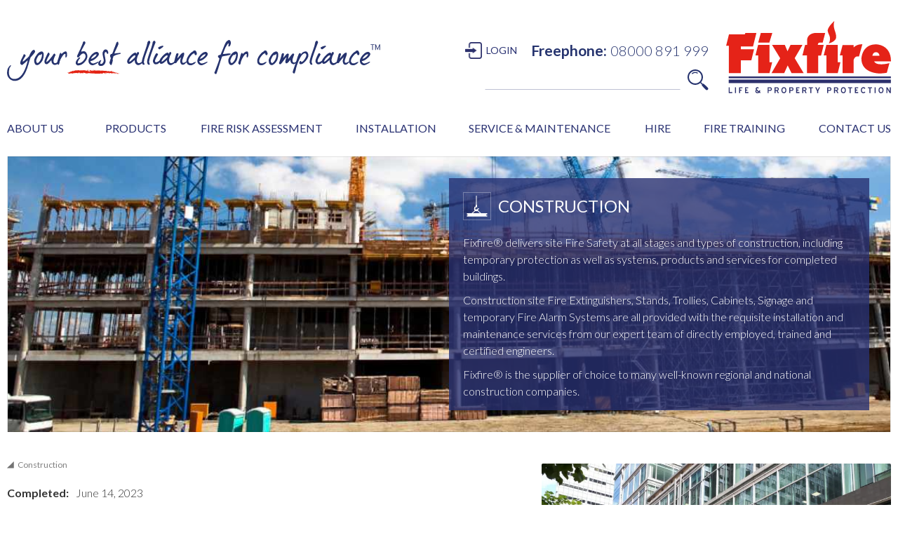

--- FILE ---
content_type: text/html
request_url: https://www.fixfire.co.uk/casestudy/cbre-canada-square
body_size: 9860
content:
<!DOCTYPE html><!-- Last Published: Tue Nov 04 2025 11:41:30 GMT+0000 (Coordinated Universal Time) --><html data-wf-domain="www.fixfire.co.uk" data-wf-page="5d1a04dc2daf2f3ee839e1e9" data-wf-site="5be176abe87d882a69769058" lang="en" data-wf-collection="5d1a04dc2daf2fca9f39e0bf" data-wf-item-slug="cbre-canada-square"><head><meta charset="utf-8"/><title>Canada Square</title><meta content="CBRE" name="description"/><meta content="Canada Square" property="og:title"/><meta content="CBRE" property="og:description"/><meta content="https://cdn.prod.website-files.com/5be176abe87d88570276908b/653a732f4a3e132009906348_PHOTO-2023-07-20-14-45-41.webp" property="og:image"/><meta content="Canada Square" property="twitter:title"/><meta content="CBRE" property="twitter:description"/><meta content="https://cdn.prod.website-files.com/5be176abe87d88570276908b/653a732f4a3e132009906348_PHOTO-2023-07-20-14-45-41.webp" property="twitter:image"/><meta property="og:type" content="website"/><meta content="summary_large_image" name="twitter:card"/><meta content="width=device-width, initial-scale=1" name="viewport"/><meta content="G-YCS9NN5G1X" name="google-site-verification"/><link href="https://cdn.prod.website-files.com/5be176abe87d882a69769058/css/fixfire.shared.98ddcc48e.min.css" rel="stylesheet" type="text/css"/><link href="https://fonts.googleapis.com" rel="preconnect"/><link href="https://fonts.gstatic.com" rel="preconnect" crossorigin="anonymous"/><script src="https://ajax.googleapis.com/ajax/libs/webfont/1.6.26/webfont.js" type="text/javascript"></script><script type="text/javascript">WebFont.load({  google: {    families: ["Lato:100,100italic,300,300italic,400,400italic,700,700italic,900,900italic","Montserrat:100,100italic,200,200italic,300,300italic,400,400italic,500,500italic,600,600italic,700,700italic,800,800italic,900,900italic"]  }});</script><script type="text/javascript">!function(o,c){var n=c.documentElement,t=" w-mod-";n.className+=t+"js",("ontouchstart"in o||o.DocumentTouch&&c instanceof DocumentTouch)&&(n.className+=t+"touch")}(window,document);</script><link href="https://cdn.prod.website-files.com/5be176abe87d882a69769058/5d074c2a6a9360a1f09833a6_fixico.png" rel="shortcut icon" type="image/x-icon"/><link href="https://cdn.prod.website-files.com/5be176abe87d882a69769058/5d074c525b89164185c5759c_webclip.png" rel="apple-touch-icon"/><link href="https://www.fixfire.co.uk//casestudy/cbre-canada-square" rel="canonical"/><script async="" src="https://www.googletagmanager.com/gtag/js?id=GT-NB9NRJLT"></script><script type="text/javascript">window.dataLayer = window.dataLayer || [];function gtag(){dataLayer.push(arguments);}gtag('set', 'developer_id.dZGVlNj', true);gtag('js', new Date());gtag('config', 'GT-NB9NRJLT', {'optimize_id': 'GTM-PLHXSRB'});</script><script src="https://www.google.com/recaptcha/api.js" type="text/javascript"></script><style>
.video-placeholder-normal[style*="width: 100px"][style*="height: 96px"] {display: none;}
</style>

<script>
    window.dataLayer = window.dataLayer || [];
    function gtag() {
        dataLayer.push(arguments);
    }
    gtag("consent", "default", {
        ad_storage: "denied",
        ad_user_data: "denied",
        ad_personalization: "denied",
        analytics_storage: "denied",
        functionality_storage: "denied",
        personalization_storage: "denied",
        security_storage: "granted",
        wait_for_update: 2000,
    });
    gtag("set", "ads_data_redaction", true);
    gtag("set", "url_passthrough", true);
</script>

<!-- Start of HubSpot Embed Code --> <script defer type="text/javascript" id="hs-script-loader" async defer src="//js-eu1.hs-scripts.com/139761183.js"></script> <!-- End of HubSpot Embed Code -->

<!-- Google tag (gtag.js) --> <script async src=https://www.googletagmanager.com/gtag/js?id=GT-NB9NRJLT></script> <script> window.dataLayer = window.dataLayer || []; function gtag(){dataLayer.push(arguments);} gtag('js', new Date()); gtag('config', 'GT-NB9NRJLT'); </script>

<script> (function(ss,ex){ window.ldfdr=window.ldfdr||function(){(ldfdr._q=ldfdr._q||[]).push([].slice.call(arguments));}; (function(d,s){ fs=d.getElementsByTagName(s)[0]; function ce(src){ var cs=d.createElement(s); cs.src=src; cs.async=1; fs.parentNode.insertBefore(cs,fs); }; ce('https://sc.lfeeder.com/lftracker_v1_'+ss+(ex?'_'+ex:'')+'.js'); })(document,'script'); })('Xbp1oaEQZ1gaEdVj'); </script>

<meta name="format-detection" content="telephone=no"><script src="https://cdn.prod.website-files.com/5be176abe87d882a69769058%2F652d31f3dc22d7b4ee708e44%2F6622382e7c72b7479b7ded88%2Fclarity_script-1.4.8.js" type="text/javascript"></script></head><body fc-superscript="®" class="body"><div class="section-5"><div class="_1366-container w-container"><div class="w-layout-grid grid-50"><a id="w-node-a165d95d-5c65-4ec3-72e4-4788976b56df-9d279579" href="/" class="link-block-64 w-inline-block"><img src="https://cdn.prod.website-files.com/5be176abe87d882a69769058/609a8da410e710bc95a85926_your%20best%20alliance%20for%20compliance%20logo.svg" loading="eager" alt="" class="image-186"/></a><div class="div-block-141"><div class="menu-div-block"><a data-w-id="b0af45da-6f6d-f2b7-fd05-0c56f403a85b" href="/login-master" class="login-in-link">LOGIN</a><div class="text-block-160"><strong class="bold-text-33">Freephone:</strong></div><div class="text-block-160 _2">08000 891 999</div></div><form action="/search" class="search-3 w-form"><input class="search-input-2 w-input" maxlength="256" name="query" placeholder="" type="search" id="search-2" required=""/><input type="submit" class="search-button-2 w-button" value=""/></form></div><a href="/" class="w-inline-block"><img src="https://cdn.prod.website-files.com/5be176abe87d882a69769058/609a90d98a7f8640aeddab97_Small%20Fixfire%20Logo.svg" loading="eager" alt=""/></a></div></div></div><div class="navigation-section"><div class="_1366-container-for-new-menu w-container"><div data-collapse="medium" data-animation="default" data-duration="400" data-doc-height="1" data-easing="ease" data-easing2="ease" role="banner" class="navbar-4 w-nav"><div class="menu-button-left"><div class="menu-button-4 w-nav-button"><div class="icon-17 w-icon-nav-menu"></div></div></div><nav role="navigation" class="desktop-only-nav w-nav-menu"><form action="/search" class="search-5 w-form"><input class="search-input-4 w-input" maxlength="256" name="query" placeholder="Search…" type="search" id="search-4" required=""/><input type="submit" class="search-button-4 w-button" value="Search"/></form><div class="new-menu"><div data-hover="true" data-delay="0" data-w-id="9ea72573-930d-a712-c0b7-a40a424131a2" class="dropdown-about-us w-dropdown"><div class="dropdown-toggle-31 w-dropdown-toggle"><div class="text-block-226">ABOUT US</div><div class="icon-26 w-icon-dropdown-toggle"></div></div><nav class="dropdown-list-26 w-dropdown-list"><img src="https://cdn.prod.website-files.com/5be176abe87d882a69769058/63244e02d6ba2bce5b8ddb23_Final%20menu%20Arrow2.svg" loading="lazy" alt="" class="image-204"/><a href="/about-us" class="dropdown-link-22 top w-dropdown-link">About Fixfire<sup>®</sup></a><a href="/accreditations" class="dropdown-link-22 w-dropdown-link">Accreditations</a><a href="/our-team" class="dropdown-link-22 w-dropdown-link">Our Team</a><a href="/fixfireaccount" class="dropdown-link-22 w-dropdown-link">Fixfire Account</a><a href="/careers" class="dropdown-link-22 w-dropdown-link">Careers</a><a href="/why-choose-fixfire/leading-edge-solutions" class="dropdown-link-22 w-dropdown-link">Leading Edge Solutions</a><a href="/industry-sectors" class="dropdown-link-22 w-dropdown-link">Industry Sectors</a><a href="/case-studies" class="dropdown-link-22 w-dropdown-link">Case Studies</a><a href="/testimonials" class="dropdown-link-22 w-dropdown-link">Testimonials</a><div data-hover="true" data-delay="1000" class="dropdown-resources w-dropdown"><div class="dropdown-toggle-26 w-dropdown-toggle"><div class="icon-20 w-icon-dropdown-toggle"></div><div class="text-block-185">Resources</div></div><nav class="dropdown-list-27 w-dropdown-list"><a href="/do-you-comply" class="dropdown-link-22 w-dropdown-link">Do You Comply?</a><a href="/news" class="dropdown-link-22 w-dropdown-link">News</a><a href="/blog" class="dropdown-link-22 w-dropdown-link">Blog</a><a href="/videos" class="dropdown-link-22 w-dropdown-link">Videos</a><a href="/gallery" class="dropdown-link-22 w-dropdown-link">Gallery</a><a href="/download-options" class="dropdown-link-22 w-dropdown-link">Downloads</a></nav></div></nav></div><div data-hover="true" data-delay="0" data-w-id="9ea72573-930d-a712-c0b7-a40a424131d1" class="dropdown-products w-dropdown"><div class="dropdown-toggle-34 w-dropdown-toggle"><div class="text-block-226">PRODUCTS</div><div class="icon-27 w-icon-dropdown-toggle"></div></div><nav class="dropdown-list-26-copy2 w-dropdown-list"><img src="https://cdn.prod.website-files.com/5be176abe87d882a69769058/63244e02d6ba2bce5b8ddb23_Final%20menu%20Arrow2.svg" loading="lazy" alt="" class="image-204"/><a href="https://www.fixfire.co.uk/category/fire-safety" class="dropdown-link-22 top w-dropdown-link">Fire Safety</a><a href="https://www.fixfire.co.uk/category/call-systems" class="dropdown-link-22 w-dropdown-link">Call Systems</a><a href="https://www.fixfire.co.uk/category/access-security" class="dropdown-link-22 w-dropdown-link">Access &amp; Security</a><a href="https://www.fixfire.co.uk/category/dda-compliance" class="dropdown-link-22 w-dropdown-link">DDA Compliance</a></nav></div><div data-hover="false" data-delay="0" data-w-id="9ea72573-930d-a712-c0b7-a40a424131e0" class="dropdown-fire-risk-assessment w-dropdown"><div class="dropdown-toggle-32 w-dropdown-toggle"><div class="text-block-227"><a href="https://www.fixfire.co.uk/products/fire-risk-assessment">FIRE RISK ASSESSMENT</a></div></div><nav class="dropdown-hire w-dropdown-list"></nav></div><div data-hover="true" data-delay="0" data-w-id="9ea72573-930d-a712-c0b7-a40a424131e6" class="dropdown-installation w-dropdown"><div class="dropdown-toggle-33 w-dropdown-toggle"><div class="text-block-228">INSTALLATION</div><div class="icon-28 w-icon-dropdown-toggle"></div></div><nav class="dropdown-list-26 w-dropdown-list"><img src="https://cdn.prod.website-files.com/5be176abe87d882a69769058/63244e02d6ba2bce5b8ddb23_Final%20menu%20Arrow2.svg" loading="lazy" alt="" class="image-204"/><a href="/leasing" class="dropdown-link-22 top w-dropdown-link">Leasing</a><a href="https://www.fixfire.co.uk/products/fire-alarm" class="dropdown-link-22 w-dropdown-link">Fire Alarms</a><a href="https://www.fixfire.co.uk/products/emergency-lighting-installation" class="dropdown-link-22 w-dropdown-link">Emergency Lighting</a><a href="https://www.fixfire.co.uk/products/fire-fighting-equipment-installation" class="dropdown-link-22 w-dropdown-link">Fire Extinguisher</a><a href="https://www.fixfire.co.uk/products/fire-suppression-installation" class="dropdown-link-22 w-dropdown-link">Fire Suppression</a><a href="https://www.fixfire.co.uk/products/gas-detection-systems-installation" class="dropdown-link-22 w-dropdown-link">Gas Detection Systems</a><a href="https://www.fixfire.co.uk/products/fire-door-hold-back-device" class="dropdown-link-22 w-dropdown-link">Fire Door Hold Back Device</a><a href="https://www.fixfire.co.uk/products/fire-door-installation" class="dropdown-link-22 w-dropdown-link">Fire Door Installation</a><a href="https://www.fixfire.co.uk/products/fire-signage-installation" class="dropdown-link-22 w-dropdown-link">Fire Signage</a><a href="https://www.fixfire.co.uk/products/call-systems-installation" class="dropdown-link-22 w-dropdown-link">Nurse Call Systems</a><a href="https://www.fixfire.co.uk/products/access-security-installation" class="dropdown-link-22 w-dropdown-link">Access Control &amp; CCTV</a><a href="https://www.fixfire.co.uk/products/dda-compliance-installation" class="dropdown-link-22 w-dropdown-link">DDA</a></nav></div><div data-hover="true" data-delay="0" data-w-id="9ea72573-930d-a712-c0b7-a40a42413203" class="dropdown-service-maintenance w-dropdown"><div class="dropdown-toggle-35 w-dropdown-toggle"><div>SERVICE &amp; MAINTENANCE</div><div class="icon-29 w-icon-dropdown-toggle"></div></div><nav class="dropdown-list-26 w-dropdown-list"><img src="https://cdn.prod.website-files.com/5be176abe87d882a69769058/63244e02d6ba2bce5b8ddb23_Final%20menu%20Arrow2.svg" loading="lazy" alt="" class="image-204"/><a href="https://www.fixfire.co.uk/products/fire-alarm-maintenance" class="dropdown-link-22 top w-dropdown-link">Fire Alarm</a><a href="https://www.fixfire.co.uk/products/emergency-lighting-maintenance" class="dropdown-link-22 w-dropdown-link">Emergency Lighting</a><a href="https://www.fixfire.co.uk/products/fire-fighting-equipment-maintenance" class="dropdown-link-22 w-dropdown-link">Fire Extinguisher</a><a href="https://www.fixfire.co.uk/products/fire-door-hold-back-device-maintenance" class="dropdown-link-22 w-dropdown-link">Fire Door Hold Back Device</a><a href="https://www.fixfire.co.uk/products/fire-door-inspection-maintenance" class="dropdown-link-22 w-dropdown-link">Fire Door Inspection &amp; Maintenance</a><a href="https://www.fixfire.co.uk/products/fire-signage-maintenance" class="dropdown-link-22 w-dropdown-link">Fire Signage Service &amp; Maintenance</a><a href="https://www.fixfire.co.uk/products/fire-suppression-maintenance" class="dropdown-link-22 w-dropdown-link">Fire Suppression</a><a href="https://www.fixfire.co.uk/products/room-integrity-testing" class="dropdown-link-22 w-dropdown-link">Room Integrity Testing</a><a href="https://www.fixfire.co.uk/products/gas-detection-systems-maintenance" class="dropdown-link-22 w-dropdown-link">Gas Detection Systems</a><a href="https://www.fixfire.co.uk/products/smoke-vent-maintenance" class="dropdown-link-22 w-dropdown-link">Smoke Vent</a><a href="https://www.fixfire.co.uk/products/hydrant-dry-riser-testing" class="dropdown-link-22 w-dropdown-link">Hydrant &amp; Dry Riser</a><a href="https://www.fixfire.co.uk/products/call-systems-maintenance" class="dropdown-link-22 w-dropdown-link">Nurse Call &amp; Staff Attack Systems</a><a href="https://www.fixfire.co.uk/products/access-security-service-maintenance" class="dropdown-link-22 w-dropdown-link">Access Control &amp; CCTV</a><a href="https://www.fixfire.co.uk/products/dda-compliance-maintenance" class="dropdown-link-22 w-dropdown-link">DDA</a></nav></div><div data-hover="false" data-delay="0" data-w-id="9ea72573-930d-a712-c0b7-a40a42413224" class="dropdown-hire w-dropdown"><div class="dropdown-toggle-36 w-dropdown-toggle"><div class="text-block-229"><a href="https://www.fixfire.co.uk/products/fire-alarm-rental">HIRE</a></div></div><nav class="dropdown-list-for-hire w-dropdown-list"></nav></div><div data-hover="true" data-delay="0" data-w-id="9ea72573-930d-a712-c0b7-a40a4241322a" class="dropdown-fire-training w-dropdown"><div class="dropdown-toggle-37 w-dropdown-toggle"><div class="text-block-230">FIRE TRAINING</div><div class="icon-30 w-icon-dropdown-toggle"></div></div><nav class="dropdown-list-26 w-dropdown-list"><img src="https://cdn.prod.website-files.com/5be176abe87d882a69769058/63244e02d6ba2bce5b8ddb23_Final%20menu%20Arrow2.svg" loading="lazy" alt="" class="image-204"/><a href="https://www.fixfire.co.uk/products/staff-fire-safety-awareness" class="dropdown-link-22 top w-dropdown-link">Staff Fire Safety Awareness Training</a><a href="https://www.fixfire.co.uk/products/fire-safety-management-training-course" class="dropdown-link-22 w-dropdown-link">Fire Safety Management Training</a><a href="https://www.fixfire.co.uk/products/fire-marshal-fire-warden" class="dropdown-link-22 w-dropdown-link">Fire Marshal/Fire Warden Training</a><a href="https://www.fixfire.co.uk/products/portatrain-fire" class="dropdown-link-22 w-dropdown-link">Portatrain™ Fire</a><a href="https://www.fixfire.co.uk/products/user-responsibility" class="dropdown-link-22 w-dropdown-link">User Responsibility Training</a></nav></div><div data-hover="false" data-delay="0" data-w-id="9ea72573-930d-a712-c0b7-a40a4241323b" class="dropdown-contact-us w-dropdown"><div class="dropdown-toggle-38 w-dropdown-toggle"><div class="text-block-224"><a href="/contact-us">CONTACT US</a></div></div><nav class="dropdown-hire w-dropdown-list"></nav></div><div data-hover="false" data-delay="0" data-w-id="14d41833-46ff-2550-fdaf-44f9f7c1daff" class="dropdown-login w-dropdown"><div class="dropdown-toggle-38 w-dropdown-toggle"><div class="text-block-login"><a href="/login-master">LOGIN</a></div></div><nav class="dropdown-hire w-dropdown-list"></nav></div></div></nav><div class="number-and-search"><div class="mobile-phone-number"><div class="text-block-160"><strong class="bold-text-33">Freephone:</strong></div><div class="text-block-160 _2">08000 891 999</div></div><form action="/search" class="search-4 w-form"><input class="search-input-3 w-input" maxlength="256" name="query" placeholder="" type="search" id="search-3" required=""/><input type="submit" class="search-button-3 w-button" value=""/></form></div><a href="/" class="div-block-144 w-inline-block"><img src="https://cdn.prod.website-files.com/5be176abe87d882a69769058/5be176abe87d88c167769093_Fixfire%20Logo.svg" width="200" alt="" class="fixfire-logo"/></a></div></div></div><div class="section-2-for-sector-type"><div class="_1366-container-for-headers w-container"><img src="https://cdn.prod.website-files.com/5be176abe87d88570276908b/605a628163856f11cff3342c_6059f5e571a21e24d7074c7c_construction%20mobile.jpeg" loading="lazy" alt="" class="image-170"/><div style="background-image:url(&quot;https://cdn.prod.website-files.com/5be176abe87d88570276908b/605a628163856f11cff3342c_6059f5e571a21e24d7074c7c_construction%20mobile.jpeg&quot;)" class="div-block-114"><div class="w-layout-grid grid-sector"><div id="w-node-_9f172650-f9c7-4019-7079-5739d1105f01-e839e1e9" class="blue-div-right-copy"><div class="div-block-113"><img src="https://cdn.prod.website-files.com/5be176abe87d88570276908b/61b7109636badbead49f7eca_construct%20white.svg" loading="lazy" alt="" class="image-161"/><h3 class="master-heading">Construction</h3></div><div class="sectors-rtf w-richtext"><p>Fixfire® delivers site Fire Safety at all stages and types of construction, including temporary protection as well as systems, products and services for completed buildings.</p><p>Construction site Fire Extinguishers, Stands, Trollies, Cabinets, Signage and temporary Fire Alarm Systems are all provided with the requisite installation and maintenance services from our expert team of directly employed, trained and certified engineers.</p><p>Fixfire® is the supplier of choice to many well-known regional and national construction companies.</p></div></div></div></div></div></div><div class="content-wrapper"><div class="main-content-section"><div class="_1366-container w-container"><div class="w-layout-grid product-grid"><div><a href="/sector/construction" class="link-block-21 w-inline-block"><div class="text-block-41">Construction</div></a><div class="div-block-79-copy"><div class="text-block-83-copy-copy">Completed:</div><div class="text-block-84">June 14, 2023</div><div class="live-project w-condition-invisible">LIVE PROJECT</div></div><div class="div-block-78"><div class="text-block-81">Project:</div><div class="text-block-26">Canada Square</div></div><div class="div-block-79"><div class="text-block-83">Location:</div><div class="text-block-84">London</div></div><div class="div-block-79"><div class="text-block-83-copy">Client:</div><div class="text-block-84">CBRE </div></div><div class="div-block-79 w-condition-invisible"><div class="text-block-83-new">Operator:</div><div class="text-block-84 w-dyn-bind-empty"></div></div><div class="text-block-42">Client Information</div><div class="w-richtext"><p>Fixfire® has recently supplied 85 <a href="https://www.fixfire.co.uk/products/fire-alarm-rental">HireAlarm®</a> temporary <a href="https://www.fixfire.co.uk/products/fire-alarm-rental">Fire Alarm Call Points</a> to provide temporary protection during the installation of a new <a href="https://www.fixfire.co.uk/products/disabled-refuge-alarm-systems">Disabled Refuge Alarm System</a> at Canada Square, Canary Wharf.</p><p>‍</p></div><div class="text-block-42">Project Scope</div><div class="w-richtext"><p>Think <a href="https://www.fixfire.co.uk/products/fire-alarm-rental">HireAlarm® </a>anytime you require temporary protection during <a href="https://www.fixfire.co.uk/industry-sectors/construction">construction</a> works or whilst repairs/upgrades are completed to your existing systems.</p><p>For over 45 years, Fixfire® has been providing quality products, systems, and services for <a href="https://www.fixfire.co.uk/">Life &amp; Property Protection</a>. Whatever your requirement, please <a href="https://www.fixfire.co.uk/contact-us">call our Compliance Team</a> for expert advice and a refreshingly different approach.</p><p>Freephone 08000 891999.</p></div><div class="text-block-42 w-condition-invisible">Challenges / USP&#x27;s</div><div class="w-condition-invisible w-dyn-bind-empty w-richtext"></div></div><div><a href="#" class="w-inline-block w-lightbox"><img loading="lazy" alt="" src="https://cdn.prod.website-files.com/5be176abe87d88570276908b/653a732f4a3e132009906348_PHOTO-2023-07-20-14-45-41.webp" sizes="(max-width: 479px) 96vw, (max-width: 767px) 97vw, 98vw" srcset="https://cdn.prod.website-files.com/5be176abe87d88570276908b/653a732f4a3e132009906348_PHOTO-2023-07-20-14-45-41-p-500.webp 500w, https://cdn.prod.website-files.com/5be176abe87d88570276908b/653a732f4a3e132009906348_PHOTO-2023-07-20-14-45-41.webp 800w" class="image-164"/><script type="application/json" class="w-json">{
  "items": [
    {
      "url": "https://cdn.prod.website-files.com/5be176abe87d88570276908b/653a732f4a3e132009906348_PHOTO-2023-07-20-14-45-41.webp",
      "type": "image"
    }
  ],
  "group": "gallery"
}</script></a><div class="case-study-caption">HireAlarm® selected for Canary Wharf</div><div class="w-layout-grid grid-34"><div class="div-block-115"><a href="#" class="lightbox-link-6 w-inline-block w-dyn-bind-empty w-lightbox"><img loading="lazy" alt="" src="" class="image-163 w-dyn-bind-empty"/><script type="application/json" class="w-json">{
  "items": [],
  "group": "gallery"
}</script></a><div class="image-caption-text w-dyn-bind-empty"></div></div><div class="div-block-115"><a href="#" class="lightbox-link-6 w-inline-block w-dyn-bind-empty w-lightbox"><img loading="lazy" alt="" src="" class="image-163 w-dyn-bind-empty"/><script type="application/json" class="w-json">{
  "items": [],
  "group": "gallery"
}</script></a><div class="image-caption-text w-dyn-bind-empty"></div></div><div class="div-block-115"><a href="#" class="lightbox-link-6 w-inline-block w-dyn-bind-empty w-lightbox"><img loading="lazy" alt="" src="" class="image-163 w-dyn-bind-empty"/><script type="application/json" class="w-json">{
  "items": [],
  "group": "gallery"
}</script></a><div class="image-caption-text w-dyn-bind-empty"></div></div><div class="div-block-115"><a href="#" class="lightbox-link-6 w-inline-block w-dyn-bind-empty w-lightbox"><img loading="lazy" alt="" src="" class="image-163 w-dyn-bind-empty"/><script type="application/json" class="w-json">{
  "items": [],
  "group": "gallery"
}</script></a><div class="image-caption-text w-dyn-bind-empty"></div></div><div class="div-block-115"><a href="#" class="lightbox-link-6 w-inline-block w-dyn-bind-empty w-lightbox"><img loading="lazy" alt="" src="" class="image-163 w-dyn-bind-empty"/><script type="application/json" class="w-json">{
  "items": [],
  "group": "gallery"
}</script></a><div class="image-caption-text w-dyn-bind-empty"></div></div><div class="div-block-115"><a href="#" class="lightbox-link-6 w-inline-block w-dyn-bind-empty w-lightbox"><img loading="lazy" alt="" src="" class="image-163 w-dyn-bind-empty"/><script type="application/json" class="w-json">{
  "items": [],
  "group": "gallery"
}</script></a><div class="image-caption-text w-dyn-bind-empty"></div></div><div class="div-block-115"><a href="#" class="lightbox-link-6 w-inline-block w-dyn-bind-empty w-lightbox"><img loading="lazy" alt="" src="" class="image-163 w-dyn-bind-empty"/><script type="application/json" class="w-json">{
  "items": [],
  "group": "gallery"
}</script></a><div class="image-caption-text w-dyn-bind-empty"></div></div><div class="div-block-115"><a href="#" class="lightbox-link-6 w-inline-block w-dyn-bind-empty w-lightbox"><img loading="lazy" alt="" src="" class="image-163 w-dyn-bind-empty"/><script type="application/json" class="w-json">{
  "items": [],
  "group": "gallery"
}</script></a><div class="image-caption-text w-dyn-bind-empty"></div></div><div class="div-block-115"><a href="#" class="lightbox-link-6 w-inline-block w-dyn-bind-empty w-lightbox"><img loading="lazy" alt="" src="" class="image-163 w-dyn-bind-empty"/><script type="application/json" class="w-json">{
  "items": [],
  "group": "gallery"
}</script></a><div class="image-caption-text w-dyn-bind-empty"></div></div></div></div></div></div></div><div class="_1200-container-product-and-services"><div class="text-block-42">Products and Services:</div><div class="w-dyn-list"><div role="list" class="collection-list-15 w-dyn-items"><div role="listitem" class="w-dyn-item"><a href="https://www.fixfire.co.uk/products/fire-alarm-rental" class="link-block-23 w-inline-block"><img alt="" src="https://cdn.prod.website-files.com/5be176abe87d88570276908b/5d7f9e9de770f0437fe4c048_hire%20white.svg" class="image-129-copy"/><div class="text-block-144">Fire Alarm Rental</div></a></div></div></div></div></div><div class="related-case-study-section"><div class="_1366-container w-container"><div class="related-test">Related Case Studies</div><div class="collection-list-wrapper-9 w-dyn-list"><div role="list" class="collection-list-14 w-dyn-items"><div role="listitem" class="w-dyn-item"><a href="/casestudy/st-john-henry-newman-catholic-primary-school" class="w-inline-block"><img src="https://cdn.prod.website-files.com/5be176abe87d88570276908b/623492d6613b523c15e85318_St%20John%20Henry%20Newman%20Catholic%20Primary%20School%20Site.webp" loading="lazy" alt="" sizes="(max-width: 479px) 96vw, (max-width: 767px) 48vw, (max-width: 991px) 32vw, 23vw" srcset="https://cdn.prod.website-files.com/5be176abe87d88570276908b/623492d6613b523c15e85318_St%20John%20Henry%20Newman%20Catholic%20Primary%20School%20Site-p-500.webp 500w, https://cdn.prod.website-files.com/5be176abe87d88570276908b/623492d6613b523c15e85318_St%20John%20Henry%20Newman%20Catholic%20Primary%20School%20Site.webp 800w" class="image-93-copy"/><div class="div-block-77 w-clearfix"><div class="text-block-79-proj">Project:</div><div class="text-block-80">St John Henry Newman Catholic Primary School</div></div><div class="div-block-77 w-clearfix"><div class="text-block-79-loc">Location:</div><div class="text-block-80">Peterborough</div></div><div class="div-block-77-client w-clearfix"><div class="text-block-79">Client:</div><div class="text-block-80">Eco Modular Buildings Ltd </div></div><div class="div-block-77-op w-clearfix w-condition-invisible"><div class="text-block-79 op">Operator:</div><div class="text-block-80 w-dyn-bind-empty"></div></div></a></div><div role="listitem" class="w-dyn-item"><a href="/casestudy/churchfields" class="w-inline-block"><img src="https://cdn.prod.website-files.com/5be176abe87d88570276908b/623482fbe8ecd0f57330461e_Fire%20Safety%20On%20Construction%20Site.webp" loading="lazy" alt="" sizes="(max-width: 479px) 96vw, (max-width: 767px) 48vw, (max-width: 991px) 32vw, 23vw" srcset="https://cdn.prod.website-files.com/5be176abe87d88570276908b/623482fbe8ecd0f57330461e_Fire%20Safety%20On%20Construction%20Site-p-500.webp 500w, https://cdn.prod.website-files.com/5be176abe87d88570276908b/623482fbe8ecd0f57330461e_Fire%20Safety%20On%20Construction%20Site.webp 800w" class="image-93-copy"/><div class="div-block-77 w-clearfix"><div class="text-block-79-proj">Project:</div><div class="text-block-80">Churchfields </div></div><div class="div-block-77 w-clearfix"><div class="text-block-79-loc">Location:</div><div class="text-block-80">Kidderminster</div></div><div class="div-block-77-client w-clearfix"><div class="text-block-79">Client:</div><div class="text-block-80">Vistry Partnerships </div></div><div class="div-block-77-op w-clearfix w-condition-invisible"><div class="text-block-79 op">Operator:</div><div class="text-block-80 w-dyn-bind-empty"></div></div></a></div><div role="listitem" class="w-dyn-item"><a href="/casestudy/crown-wharf" class="w-inline-block"><img src="https://cdn.prod.website-files.com/5be176abe87d88570276908b/62347daed246a8555ed5edaf_Double%20Fire%20Extinguisher%20Trolley%20complete%20with%20Wireless%20Call%20Point%20and%20Fire%20Extinguishers.webp" loading="lazy" alt="" sizes="(max-width: 479px) 96vw, (max-width: 767px) 48vw, (max-width: 991px) 32vw, 23vw" srcset="https://cdn.prod.website-files.com/5be176abe87d88570276908b/62347daed246a8555ed5edaf_Double%20Fire%20Extinguisher%20Trolley%20complete%20with%20Wireless%20Call%20Point%20and%20Fire%20Extinguishers-p-500.webp 500w, https://cdn.prod.website-files.com/5be176abe87d88570276908b/62347daed246a8555ed5edaf_Double%20Fire%20Extinguisher%20Trolley%20complete%20with%20Wireless%20Call%20Point%20and%20Fire%20Extinguishers.webp 800w" class="image-93-copy"/><div class="div-block-77 w-clearfix"><div class="text-block-79-proj">Project:</div><div class="text-block-80">Crown Wharf</div></div><div class="div-block-77 w-clearfix"><div class="text-block-79-loc">Location:</div><div class="text-block-80">London</div></div><div class="div-block-77-client w-clearfix"><div class="text-block-79">Client:</div><div class="text-block-80">Colorminium Ltd </div></div><div class="div-block-77-op w-clearfix w-condition-invisible"><div class="text-block-79 op">Operator:</div><div class="text-block-80 w-dyn-bind-empty"></div></div></a></div><div role="listitem" class="w-dyn-item"><a href="/casestudy/steelhouse-lane-lock-up" class="w-inline-block"><img src="https://cdn.prod.website-files.com/5be176abe87d88570276908b/62321fac8530fdddab8a5b6a_Fire%20Alarm%20Rental.webp" loading="lazy" alt="" sizes="(max-width: 479px) 96vw, (max-width: 767px) 48vw, (max-width: 991px) 32vw, 23vw" srcset="https://cdn.prod.website-files.com/5be176abe87d88570276908b/62321fac8530fdddab8a5b6a_Fire%20Alarm%20Rental-p-500.webp 500w, https://cdn.prod.website-files.com/5be176abe87d88570276908b/62321fac8530fdddab8a5b6a_Fire%20Alarm%20Rental.webp 800w" class="image-93-copy"/><div class="div-block-77 w-clearfix"><div class="text-block-79-proj">Project:</div><div class="text-block-80">Steelhouse Lane Lock-Up</div></div><div class="div-block-77 w-clearfix"><div class="text-block-79-loc">Location:</div><div class="text-block-80">Birmingham </div></div><div class="div-block-77-client w-clearfix w-condition-invisible"><div class="text-block-79">Client:</div><div class="text-block-80 w-dyn-bind-empty"></div></div><div class="div-block-77-op w-clearfix"><div class="text-block-79 op">Operator:</div><div class="text-block-80">Daly Engineering Services Ltd</div></div></a></div><div role="listitem" class="w-dyn-item"><a href="/casestudy/william-birch-sons-ltd" class="w-inline-block"><img src="https://cdn.prod.website-files.com/5be176abe87d88570276908b/61b8662f396e984e1d31be99_Fire%20Alarm%20Rental.webp" loading="lazy" alt="" sizes="(max-width: 479px) 96vw, (max-width: 767px) 48vw, (max-width: 991px) 32vw, 23vw" srcset="https://cdn.prod.website-files.com/5be176abe87d88570276908b/61b8662f396e984e1d31be99_Fire%20Alarm%20Rental-p-500.webp 500w, https://cdn.prod.website-files.com/5be176abe87d88570276908b/61b8662f396e984e1d31be99_Fire%20Alarm%20Rental.webp 800w" class="image-93-copy"/><div class="div-block-77 w-clearfix"><div class="text-block-79-proj">Project:</div><div class="text-block-80">William Birch &amp; Sons Ltd </div></div><div class="div-block-77 w-clearfix"><div class="text-block-79-loc">Location:</div><div class="text-block-80">Sheffield </div></div><div class="div-block-77-client w-clearfix w-condition-invisible"><div class="text-block-79">Client:</div><div class="text-block-80 w-dyn-bind-empty"></div></div><div class="div-block-77-op w-clearfix"><div class="text-block-79 op">Operator:</div><div class="text-block-80">William Birch &amp; Sons Ltd </div></div></a></div><div role="listitem" class="w-dyn-item"><a href="/casestudy/j-tomlinson-ltd-lakeside-1" class="w-inline-block"><img src="https://cdn.prod.website-files.com/5be176abe87d88570276908b/61b8662f396e984e1d31be99_Fire%20Alarm%20Rental.webp" loading="lazy" alt="" sizes="(max-width: 479px) 96vw, (max-width: 767px) 48vw, (max-width: 991px) 32vw, 23vw" srcset="https://cdn.prod.website-files.com/5be176abe87d88570276908b/61b8662f396e984e1d31be99_Fire%20Alarm%20Rental-p-500.webp 500w, https://cdn.prod.website-files.com/5be176abe87d88570276908b/61b8662f396e984e1d31be99_Fire%20Alarm%20Rental.webp 800w" class="image-93-copy"/><div class="div-block-77 w-clearfix"><div class="text-block-79-proj">Project:</div><div class="text-block-80">J Tomlinson Ltd - Lakeside 1</div></div><div class="div-block-77 w-clearfix"><div class="text-block-79-loc">Location:</div><div class="text-block-80">Coventry </div></div><div class="div-block-77-client w-clearfix w-condition-invisible"><div class="text-block-79">Client:</div><div class="text-block-80 w-dyn-bind-empty"></div></div><div class="div-block-77-op w-clearfix"><div class="text-block-79 op">Operator:</div><div class="text-block-80">J Tomlinson Ltd </div></div></a></div><div role="listitem" class="w-dyn-item"><a href="/casestudy/j-tomlinson-ltd-nicholas-hammond-academy" class="w-inline-block"><img src="https://cdn.prod.website-files.com/5be176abe87d88570276908b/61b8dc81a3803765125b456c_Screenshot_2.webp" loading="lazy" alt="" sizes="(max-width: 479px) 96vw, (max-width: 767px) 48vw, (max-width: 991px) 32vw, 23vw" srcset="https://cdn.prod.website-files.com/5be176abe87d88570276908b/61b8dc81a3803765125b456c_Screenshot_2-p-500.webp 500w, https://cdn.prod.website-files.com/5be176abe87d88570276908b/61b8dc81a3803765125b456c_Screenshot_2.webp 800w" class="image-93-copy"/><div class="div-block-77 w-clearfix"><div class="text-block-79-proj">Project:</div><div class="text-block-80">J Tomlinson Ltd - Nicholas Hammond Academy</div></div><div class="div-block-77 w-clearfix"><div class="text-block-79-loc">Location:</div><div class="text-block-80">Swaffham</div></div><div class="div-block-77-client w-clearfix w-condition-invisible"><div class="text-block-79">Client:</div><div class="text-block-80 w-dyn-bind-empty"></div></div><div class="div-block-77-op w-clearfix"><div class="text-block-79 op">Operator:</div><div class="text-block-80">J Tomlinson Ltd</div></div></a></div><div role="listitem" class="w-dyn-item"><a href="/casestudy/synergy-health-sterilisation-uk-ltd" class="w-inline-block"><img src="https://cdn.prod.website-files.com/5be176abe87d88570276908b/61b8db501dbf147583f71c30_Fire%20Alarm%20Rental.webp" loading="lazy" alt="" sizes="(max-width: 479px) 96vw, (max-width: 767px) 48vw, (max-width: 991px) 32vw, 23vw" srcset="https://cdn.prod.website-files.com/5be176abe87d88570276908b/61b8db501dbf147583f71c30_Fire%20Alarm%20Rental-p-500.webp 500w, https://cdn.prod.website-files.com/5be176abe87d88570276908b/61b8db501dbf147583f71c30_Fire%20Alarm%20Rental.webp 800w" class="image-93-copy"/><div class="div-block-77 w-clearfix"><div class="text-block-79-proj">Project:</div><div class="text-block-80">Synergy Health Sterilisation UK Ltd </div></div><div class="div-block-77 w-clearfix"><div class="text-block-79-loc">Location:</div><div class="text-block-80">Daventry</div></div><div class="div-block-77-client w-clearfix w-condition-invisible"><div class="text-block-79">Client:</div><div class="text-block-80 w-dyn-bind-empty"></div></div><div class="div-block-77-op w-clearfix"><div class="text-block-79 op">Operator:</div><div class="text-block-80">Synergy Health Sterilisation UK Limited</div></div></a></div><div role="listitem" class="w-dyn-item"><a href="/casestudy/volkerstevin-limited" class="w-inline-block"><img src="https://cdn.prod.website-files.com/5be176abe87d88570276908b/61b8662f396e984e1d31be99_Fire%20Alarm%20Rental.webp" loading="lazy" alt="" sizes="(max-width: 479px) 96vw, (max-width: 767px) 48vw, (max-width: 991px) 32vw, 23vw" srcset="https://cdn.prod.website-files.com/5be176abe87d88570276908b/61b8662f396e984e1d31be99_Fire%20Alarm%20Rental-p-500.webp 500w, https://cdn.prod.website-files.com/5be176abe87d88570276908b/61b8662f396e984e1d31be99_Fire%20Alarm%20Rental.webp 800w" class="image-93-copy"/><div class="div-block-77 w-clearfix"><div class="text-block-79-proj">Project:</div><div class="text-block-80">VolkerStevin Limited</div></div><div class="div-block-77 w-clearfix"><div class="text-block-79-loc">Location:</div><div class="text-block-80">Cornwall</div></div><div class="div-block-77-client w-clearfix w-condition-invisible"><div class="text-block-79">Client:</div><div class="text-block-80 w-dyn-bind-empty"></div></div><div class="div-block-77-op w-clearfix"><div class="text-block-79 op">Operator:</div><div class="text-block-80">VolkerStevin Limited</div></div></a></div><div role="listitem" class="w-dyn-item"><a href="/casestudy/office-principles-north-ltd" class="w-inline-block"><img src="https://cdn.prod.website-files.com/5be176abe87d88570276908b/61b8662f396e984e1d31be99_Fire%20Alarm%20Rental.webp" loading="lazy" alt="" sizes="(max-width: 479px) 96vw, (max-width: 767px) 48vw, (max-width: 991px) 32vw, 23vw" srcset="https://cdn.prod.website-files.com/5be176abe87d88570276908b/61b8662f396e984e1d31be99_Fire%20Alarm%20Rental-p-500.webp 500w, https://cdn.prod.website-files.com/5be176abe87d88570276908b/61b8662f396e984e1d31be99_Fire%20Alarm%20Rental.webp 800w" class="image-93-copy"/><div class="div-block-77 w-clearfix"><div class="text-block-79-proj">Project:</div><div class="text-block-80">Office Principles North Ltd</div></div><div class="div-block-77 w-clearfix"><div class="text-block-79-loc">Location:</div><div class="text-block-80">Birmingham</div></div><div class="div-block-77-client w-clearfix w-condition-invisible"><div class="text-block-79">Client:</div><div class="text-block-80 w-dyn-bind-empty"></div></div><div class="div-block-77-op w-clearfix"><div class="text-block-79 op">Operator:</div><div class="text-block-80">Office Principles North Ltd</div></div></a></div><div role="listitem" class="w-dyn-item"><a href="/casestudy/augustinian-care" class="w-inline-block"><img src="https://cdn.prod.website-files.com/5be176abe87d88570276908b/61b879bfacbc42acd64255aa_Augustinian%20Care.webp" loading="lazy" alt="" sizes="(max-width: 479px) 96vw, (max-width: 767px) 48vw, (max-width: 991px) 32vw, 23vw" srcset="https://cdn.prod.website-files.com/5be176abe87d88570276908b/61b879bfacbc42acd64255aa_Augustinian%20Care-p-500.webp 500w, https://cdn.prod.website-files.com/5be176abe87d88570276908b/61b879bfacbc42acd64255aa_Augustinian%20Care.webp 800w" class="image-93-copy"/><div class="div-block-77 w-clearfix"><div class="text-block-79-proj">Project:</div><div class="text-block-80">Augustinian Care     </div></div><div class="div-block-77 w-clearfix"><div class="text-block-79-loc">Location:</div><div class="text-block-80">Burgess Hill</div></div><div class="div-block-77-client w-clearfix w-condition-invisible"><div class="text-block-79">Client:</div><div class="text-block-80 w-dyn-bind-empty"></div></div><div class="div-block-77-op w-clearfix"><div class="text-block-79 op">Operator:</div><div class="text-block-80">Augustinian Care </div></div></a></div><div role="listitem" class="w-dyn-item"><a href="/casestudy/tesco-plc" class="w-inline-block"><img src="https://cdn.prod.website-files.com/5be176abe87d88570276908b/61b86c51a72e5701a4ee3603_Fire%20Alarm%20Rental%20-%20Wireless%20Construction%20Fire%20Alarm.webp" loading="lazy" alt="" sizes="(max-width: 479px) 96vw, (max-width: 767px) 48vw, (max-width: 991px) 32vw, 23vw" srcset="https://cdn.prod.website-files.com/5be176abe87d88570276908b/61b86c51a72e5701a4ee3603_Fire%20Alarm%20Rental%20-%20Wireless%20Construction%20Fire%20Alarm-p-500.webp 500w, https://cdn.prod.website-files.com/5be176abe87d88570276908b/61b86c51a72e5701a4ee3603_Fire%20Alarm%20Rental%20-%20Wireless%20Construction%20Fire%20Alarm.webp 800w" class="image-93-copy"/><div class="div-block-77 w-clearfix"><div class="text-block-79-proj">Project:</div><div class="text-block-80">Tesco PLC</div></div><div class="div-block-77 w-clearfix"><div class="text-block-79-loc">Location:</div><div class="text-block-80">Various locations nationally </div></div><div class="div-block-77-client w-clearfix w-condition-invisible"><div class="text-block-79">Client:</div><div class="text-block-80 w-dyn-bind-empty"></div></div><div class="div-block-77-op w-clearfix"><div class="text-block-79 op">Operator:</div><div class="text-block-80">Rider Levett Bucknall UK Ltd/ Tesco PLC</div></div></a></div><div role="listitem" class="w-dyn-item"><a href="/casestudy/bluetree-design-print-ltd" class="w-inline-block"><img src="https://cdn.prod.website-files.com/5be176abe87d88570276908b/61b8662f396e984e1d31be99_Fire%20Alarm%20Rental.webp" loading="lazy" alt="" sizes="(max-width: 479px) 96vw, (max-width: 767px) 48vw, (max-width: 991px) 32vw, 23vw" srcset="https://cdn.prod.website-files.com/5be176abe87d88570276908b/61b8662f396e984e1d31be99_Fire%20Alarm%20Rental-p-500.webp 500w, https://cdn.prod.website-files.com/5be176abe87d88570276908b/61b8662f396e984e1d31be99_Fire%20Alarm%20Rental.webp 800w" class="image-93-copy"/><div class="div-block-77 w-clearfix"><div class="text-block-79-proj">Project:</div><div class="text-block-80">Bluetree Design &amp; Print Ltd</div></div><div class="div-block-77 w-clearfix"><div class="text-block-79-loc">Location:</div><div class="text-block-80">Rotherham</div></div><div class="div-block-77-client w-clearfix w-condition-invisible"><div class="text-block-79">Client:</div><div class="text-block-80 w-dyn-bind-empty"></div></div><div class="div-block-77-op w-clearfix"><div class="text-block-79 op">Operator:</div><div class="text-block-80">Bluetree Design &amp; Print Ltd</div></div></a></div><div role="listitem" class="w-dyn-item"><a href="/casestudy/charterhouse" class="w-inline-block"><img src="https://cdn.prod.website-files.com/5be176abe87d88570276908b/61b37defb74675706d90da51_ezgif.com-gif-maker.webp" loading="lazy" alt="" sizes="(max-width: 479px) 96vw, (max-width: 767px) 48vw, (max-width: 991px) 32vw, 23vw" srcset="https://cdn.prod.website-files.com/5be176abe87d88570276908b/61b37defb74675706d90da51_ezgif.com-gif-maker-p-500.webp 500w, https://cdn.prod.website-files.com/5be176abe87d88570276908b/61b37defb74675706d90da51_ezgif.com-gif-maker.webp 800w" class="image-93-copy"/><div class="div-block-77 w-clearfix"><div class="text-block-79-proj">Project:</div><div class="text-block-80">Charterhouse Coventry </div></div><div class="div-block-77 w-clearfix"><div class="text-block-79-loc">Location:</div><div class="text-block-80">Coventry </div></div><div class="div-block-77-client w-clearfix w-condition-invisible"><div class="text-block-79">Client:</div><div class="text-block-80 w-dyn-bind-empty"></div></div><div class="div-block-77-op w-clearfix"><div class="text-block-79 op">Operator:</div><div class="text-block-80">Historic Coventry Trust</div></div></a></div></div></div></div></div><div class="new-footer-section"><div class="w-layout-grid new-2024-footer"><div class="w-layout-grid grid-120"><div><div class="fire-heading">Fire Safety</div><p class="product-links"><a href="https://www.fixfire.co.uk/category/fire-alarm-systems" class="mini-link">Fire Alarm Systems</a> / <a href="https://www.fixfire.co.uk/category/fire-fighting-equipment" class="mini-link">Fire Extinguishers, Fire Blankets &amp; Ancillary Items</a> /<a href="https://www.fixfire.co.uk/products/fire-suppression" class="mini-link"> Fire Suppression Systems</a> / <a href="https://www.fixfire.co.uk/products/emergency-lighting" class="mini-link">Emergency Lighting </a>/ <a href="https://www.fixfire.co.uk/products/fire-risk-assessment" class="mini-link">Fire Risk Assessment </a>/ <a href="https://www.fixfire.co.uk/category/fire-safety-signs-2" class="mini-link">Fire &amp; Safety Signs</a> / <a href="https://www.fixfire.co.uk/products/gas-detection-systems" class="mini-link">Gas Detection</a> / <a href="https://www.fixfire.co.uk/category/evacuation-products" class="mini-link">Safe Escape &amp; Evacuation</a> / <a href="https://www.fixfire.co.uk/products/fire-door-hold-back-devices" class="mini-link">Fire Door Hold Back Devices</a> / <a href="https://www.fixfire.co.uk/products/fire-doors" class="mini-link">Fire Doors </a>/ <a href="https://www.fixfire.co.uk/products/evacuation-alert-system" class="mini-link">Evacuation Alert System</a> / <a href="https://www.fixfire.co.uk/category/fire-training" class="mini-link">Fire Training</a></p></div><div><div class="call-heading">Call Systems</div><p class="product-links"><a href="https://www.fixfire.co.uk/category/nurse-call-systems" class="mini-link">Nurse Call Systems </a>/ <a href="https://www.fixfire.co.uk/category/call-systems" class="mini-link">Staff Attack Systems</a> / <a href="https://www.fixfire.co.uk/category/staff-attack-systems" class="mini-link">Call System Accessories</a> / <a href="https://www.fixfire.co.uk/category/door-monitoring" class="mini-link">Door Monitoring</a></p></div><div><div class="access-heading">Access &amp; Security</div><p class="product-links"><a href="https://www.fixfire.co.uk/products/single-door-access-control-systems" class="mini-link">Self Contained Door Access Control Systems</a> / <a href="https://www.fixfire.co.uk/products/audio-and-video-intercom-systems" class="mini-link">Audio and Video Intercom Systems</a> / <a href="https://www.fixfire.co.uk/products/managed-access-control-systems" class="mini-link">Managed Access Control Systems</a> / <a href="https://www.fixfire.co.uk/category/cctv" class="mini-link">CCTV</a></p></div><div><div class="dda-heading">DDA Compliance</div><p class="product-links"><a href="https://www.fixfire.co.uk/products/disabled-refuge-alarm-systems" class="mini-link">Disabled Refuge Alarm Systems</a> / <a href="https://www.fixfire.co.uk/products/disabled-toilet-alarm-systems-2" class="mini-link">Disabled Toilet Alarm Systems</a> / <a href="https://www.fixfire.co.uk/products/fire-paging-systems" class="mini-link">Fire Paging Systems</a> / <a href="https://www.fixfire.co.uk/products/induction-loop-systems" class="mini-link">Induction Loop Systems</a></p></div></div><div class="w-layout-grid grid-121"><div><div class="text-block-11-copy">Freephone: 08000 891 999</div><div class="text-block-133">(Note. Calls may be recorded for training and monitoring purposes)</div><div class="w-layout-grid grid-122"><div id="w-node-f42ef55f-2c44-c784-c983-2614077865b3-76770a83" class="text-block-231">Our Locations:</div><div><div class="text-block-232">West Midlands &amp; South<br/>(Head Office)</div><p class="paragraph-64">Mayflower House<br/>Bodmin Road<br/>COVENTRY CV2 5DB</p></div><div><div class="text-block-232">East Midlands &amp; North East<br/>(Regional Office)</div><p class="paragraph-64">Jubilee House<br/>Stenson Road<br/>COALVILLE LE67 4JP</p></div></div></div><div class="div-block-206"><a href="https://www.youtube.com/channel/UCiX5L_YmLR0L1EyfQgyhaeQ?sub_confirmation=1" target="_blank" class="youtube-link">Subscribe to Fixfire<sup>®</sup></a><a href="https://www.linkedin.com/company/fixfire" target="_blank" class="linkedin-link">Follow us on LinkedIn</a><img src="https://cdn.prod.website-files.com/5be176abe87d882a69769058/607ff1d619a72eb426e74207_Avansys%20Logo%20White.svg" loading="lazy" alt="" class="image-262"/></div></div><div class="div-block-207"><a href="/privacy-cookie-policy" class="footer-link">Cookie &amp; Privacy Policy</a><a href="/terms-conditions" class="footer-link">Terms &amp; Conditions</a></div><div class="div-block-208"><div class="boring-text">Registered in UK No. OC384483</div><div class="boring-text">© Fixfire<sup>®</sup> 2025</div><div class="boring-text _2">Fixfire<sup>®</sup> is a trade mark of Avansys LLP</div></div><p id="w-node-e52eefee-1d2c-b414-6ee6-d05be382e46a-76770a83" class="paragraph-50"><strong class="bolby-bit">Disclaimer</strong>. Our website is for information purposes only. Before undertaking any course of action based on the information contained on our website you must take appropriate professional advice. We make reasonable efforts to keep the content on our website up to date, but we cannot guarantee it will always be complete and accurate. Other than for death or personal injury caused by our negligence, we will have no liability to you for any loss you suffer or incur as a result of relying on any of the information contained on our website.</p></div></div><script src="https://d3e54v103j8qbb.cloudfront.net/js/jquery-3.5.1.min.dc5e7f18c8.js?site=5be176abe87d882a69769058" type="text/javascript" integrity="sha256-9/aliU8dGd2tb6OSsuzixeV4y/faTqgFtohetphbbj0=" crossorigin="anonymous"></script><script src="https://cdn.prod.website-files.com/5be176abe87d882a69769058/js/fixfire.schunk.36b8fb49256177c8.js" type="text/javascript"></script><script src="https://cdn.prod.website-files.com/5be176abe87d882a69769058/js/fixfire.schunk.761db7424842470b.js" type="text/javascript"></script><script src="https://cdn.prod.website-files.com/5be176abe87d882a69769058/js/fixfire.schunk.f919141e3448519b.js" type="text/javascript"></script><script src="https://cdn.prod.website-files.com/5be176abe87d882a69769058/js/fixfire.52d869b2.c83e222b9fa9e7a6.js" type="text/javascript"></script><!-- Start cookieyes banner --> <script id="cookieyes" type="text/javascript" src="https://cdn-cookieyes.com/client_data/f1f73e87a45f8041d9635e08/script.js"></script> <!-- End cookieyes banner —></body></html>

--- FILE ---
content_type: text/css
request_url: https://cdn.prod.website-files.com/5be176abe87d882a69769058/css/fixfire.shared.98ddcc48e.min.css
body_size: 48591
content:
html{-webkit-text-size-adjust:100%;-ms-text-size-adjust:100%;font-family:sans-serif}body{margin:0}article,aside,details,figcaption,figure,footer,header,hgroup,main,menu,nav,section,summary{display:block}audio,canvas,progress,video{vertical-align:baseline;display:inline-block}audio:not([controls]){height:0;display:none}[hidden],template{display:none}a{background-color:#0000}a:active,a:hover{outline:0}abbr[title]{border-bottom:1px dotted}b,strong{font-weight:700}dfn{font-style:italic}h1{margin:.67em 0;font-size:2em}mark{color:#000;background:#ff0}small{font-size:80%}sub,sup{vertical-align:baseline;font-size:75%;line-height:0;position:relative}sup{top:-.5em}sub{bottom:-.25em}img{border:0}svg:not(:root){overflow:hidden}hr{box-sizing:content-box;height:0}pre{overflow:auto}code,kbd,pre,samp{font-family:monospace;font-size:1em}button,input,optgroup,select,textarea{color:inherit;font:inherit;margin:0}button{overflow:visible}button,select{text-transform:none}button,html input[type=button],input[type=reset]{-webkit-appearance:button;cursor:pointer}button[disabled],html input[disabled]{cursor:default}button::-moz-focus-inner,input::-moz-focus-inner{border:0;padding:0}input{line-height:normal}input[type=checkbox],input[type=radio]{box-sizing:border-box;padding:0}input[type=number]::-webkit-inner-spin-button,input[type=number]::-webkit-outer-spin-button{height:auto}input[type=search]{-webkit-appearance:none}input[type=search]::-webkit-search-cancel-button,input[type=search]::-webkit-search-decoration{-webkit-appearance:none}legend{border:0;padding:0}textarea{overflow:auto}optgroup{font-weight:700}table{border-collapse:collapse;border-spacing:0}td,th{padding:0}@font-face{font-family:webflow-icons;src:url([data-uri])format("truetype");font-weight:400;font-style:normal}[class^=w-icon-],[class*=\ w-icon-]{speak:none;font-variant:normal;text-transform:none;-webkit-font-smoothing:antialiased;-moz-osx-font-smoothing:grayscale;font-style:normal;font-weight:400;line-height:1;font-family:webflow-icons!important}.w-icon-slider-right:before{content:""}.w-icon-slider-left:before{content:""}.w-icon-nav-menu:before{content:""}.w-icon-arrow-down:before,.w-icon-dropdown-toggle:before{content:""}.w-icon-file-upload-remove:before{content:""}.w-icon-file-upload-icon:before{content:""}*{box-sizing:border-box}html{height:100%}body{color:#333;background-color:#fff;min-height:100%;margin:0;font-family:Arial,sans-serif;font-size:14px;line-height:20px}img{vertical-align:middle;max-width:100%;display:inline-block}html.w-mod-touch *{background-attachment:scroll!important}.w-block{display:block}.w-inline-block{max-width:100%;display:inline-block}.w-clearfix:before,.w-clearfix:after{content:" ";grid-area:1/1/2/2;display:table}.w-clearfix:after{clear:both}.w-hidden{display:none}.w-button{color:#fff;line-height:inherit;cursor:pointer;background-color:#3898ec;border:0;border-radius:0;padding:9px 15px;text-decoration:none;display:inline-block}input.w-button{-webkit-appearance:button}html[data-w-dynpage] [data-w-cloak]{color:#0000!important}.w-code-block{margin:unset}pre.w-code-block code{all:inherit}.w-optimization{display:contents}.w-webflow-badge,.w-webflow-badge>img{box-sizing:unset;width:unset;height:unset;max-height:unset;max-width:unset;min-height:unset;min-width:unset;margin:unset;padding:unset;float:unset;clear:unset;border:unset;border-radius:unset;background:unset;background-image:unset;background-position:unset;background-size:unset;background-repeat:unset;background-origin:unset;background-clip:unset;background-attachment:unset;background-color:unset;box-shadow:unset;transform:unset;direction:unset;font-family:unset;font-weight:unset;color:unset;font-size:unset;line-height:unset;font-style:unset;font-variant:unset;text-align:unset;letter-spacing:unset;-webkit-text-decoration:unset;text-decoration:unset;text-indent:unset;text-transform:unset;list-style-type:unset;text-shadow:unset;vertical-align:unset;cursor:unset;white-space:unset;word-break:unset;word-spacing:unset;word-wrap:unset;transition:unset}.w-webflow-badge{white-space:nowrap;cursor:pointer;box-shadow:0 0 0 1px #0000001a,0 1px 3px #0000001a;visibility:visible!important;opacity:1!important;z-index:2147483647!important;color:#aaadb0!important;overflow:unset!important;background-color:#fff!important;border-radius:3px!important;width:auto!important;height:auto!important;margin:0!important;padding:6px!important;font-size:12px!important;line-height:14px!important;text-decoration:none!important;display:inline-block!important;position:fixed!important;inset:auto 12px 12px auto!important;transform:none!important}.w-webflow-badge>img{position:unset;visibility:unset!important;opacity:1!important;vertical-align:middle!important;display:inline-block!important}h1,h2,h3,h4,h5,h6{margin-bottom:10px;font-weight:700}h1{margin-top:20px;font-size:38px;line-height:44px}h2{margin-top:20px;font-size:32px;line-height:36px}h3{margin-top:20px;font-size:24px;line-height:30px}h4{margin-top:10px;font-size:18px;line-height:24px}h5{margin-top:10px;font-size:14px;line-height:20px}h6{margin-top:10px;font-size:12px;line-height:18px}p{margin-top:0;margin-bottom:10px}blockquote{border-left:5px solid #e2e2e2;margin:0 0 10px;padding:10px 20px;font-size:18px;line-height:22px}figure{margin:0 0 10px}figcaption{text-align:center;margin-top:5px}ul,ol{margin-top:0;margin-bottom:10px;padding-left:40px}.w-list-unstyled{padding-left:0;list-style:none}.w-embed:before,.w-embed:after{content:" ";grid-area:1/1/2/2;display:table}.w-embed:after{clear:both}.w-video{width:100%;padding:0;position:relative}.w-video iframe,.w-video object,.w-video embed{border:none;width:100%;height:100%;position:absolute;top:0;left:0}fieldset{border:0;margin:0;padding:0}button,[type=button],[type=reset]{cursor:pointer;-webkit-appearance:button;border:0}.w-form{margin:0 0 15px}.w-form-done{text-align:center;background-color:#ddd;padding:20px;display:none}.w-form-fail{background-color:#ffdede;margin-top:10px;padding:10px;display:none}label{margin-bottom:5px;font-weight:700;display:block}.w-input,.w-select{color:#333;vertical-align:middle;background-color:#fff;border:1px solid #ccc;width:100%;height:38px;margin-bottom:10px;padding:8px 12px;font-size:14px;line-height:1.42857;display:block}.w-input::placeholder,.w-select::placeholder{color:#999}.w-input:focus,.w-select:focus{border-color:#3898ec;outline:0}.w-input[disabled],.w-select[disabled],.w-input[readonly],.w-select[readonly],fieldset[disabled] .w-input,fieldset[disabled] .w-select{cursor:not-allowed}.w-input[disabled]:not(.w-input-disabled),.w-select[disabled]:not(.w-input-disabled),.w-input[readonly],.w-select[readonly],fieldset[disabled]:not(.w-input-disabled) .w-input,fieldset[disabled]:not(.w-input-disabled) .w-select{background-color:#eee}textarea.w-input,textarea.w-select{height:auto}.w-select{background-color:#f3f3f3}.w-select[multiple]{height:auto}.w-form-label{cursor:pointer;margin-bottom:0;font-weight:400;display:inline-block}.w-radio{margin-bottom:5px;padding-left:20px;display:block}.w-radio:before,.w-radio:after{content:" ";grid-area:1/1/2/2;display:table}.w-radio:after{clear:both}.w-radio-input{float:left;margin:3px 0 0 -20px;line-height:normal}.w-file-upload{margin-bottom:10px;display:block}.w-file-upload-input{opacity:0;z-index:-100;width:.1px;height:.1px;position:absolute;overflow:hidden}.w-file-upload-default,.w-file-upload-uploading,.w-file-upload-success{color:#333;display:inline-block}.w-file-upload-error{margin-top:10px;display:block}.w-file-upload-default.w-hidden,.w-file-upload-uploading.w-hidden,.w-file-upload-error.w-hidden,.w-file-upload-success.w-hidden{display:none}.w-file-upload-uploading-btn{cursor:pointer;background-color:#fafafa;border:1px solid #ccc;margin:0;padding:8px 12px;font-size:14px;font-weight:400;display:flex}.w-file-upload-file{background-color:#fafafa;border:1px solid #ccc;flex-grow:1;justify-content:space-between;margin:0;padding:8px 9px 8px 11px;display:flex}.w-file-upload-file-name{font-size:14px;font-weight:400;display:block}.w-file-remove-link{cursor:pointer;width:auto;height:auto;margin-top:3px;margin-left:10px;padding:3px;display:block}.w-icon-file-upload-remove{margin:auto;font-size:10px}.w-file-upload-error-msg{color:#ea384c;padding:2px 0;display:inline-block}.w-file-upload-info{padding:0 12px;line-height:38px;display:inline-block}.w-file-upload-label{cursor:pointer;background-color:#fafafa;border:1px solid #ccc;margin:0;padding:8px 12px;font-size:14px;font-weight:400;display:inline-block}.w-icon-file-upload-icon,.w-icon-file-upload-uploading{width:20px;margin-right:8px;display:inline-block}.w-icon-file-upload-uploading{height:20px}.w-container{max-width:940px;margin-left:auto;margin-right:auto}.w-container:before,.w-container:after{content:" ";grid-area:1/1/2/2;display:table}.w-container:after{clear:both}.w-container .w-row{margin-left:-10px;margin-right:-10px}.w-row:before,.w-row:after{content:" ";grid-area:1/1/2/2;display:table}.w-row:after{clear:both}.w-row .w-row{margin-left:0;margin-right:0}.w-col{float:left;width:100%;min-height:1px;padding-left:10px;padding-right:10px;position:relative}.w-col .w-col{padding-left:0;padding-right:0}.w-col-1{width:8.33333%}.w-col-2{width:16.6667%}.w-col-3{width:25%}.w-col-4{width:33.3333%}.w-col-5{width:41.6667%}.w-col-6{width:50%}.w-col-7{width:58.3333%}.w-col-8{width:66.6667%}.w-col-9{width:75%}.w-col-10{width:83.3333%}.w-col-11{width:91.6667%}.w-col-12{width:100%}.w-hidden-main{display:none!important}@media screen and (max-width:991px){.w-container{max-width:728px}.w-hidden-main{display:inherit!important}.w-hidden-medium{display:none!important}.w-col-medium-1{width:8.33333%}.w-col-medium-2{width:16.6667%}.w-col-medium-3{width:25%}.w-col-medium-4{width:33.3333%}.w-col-medium-5{width:41.6667%}.w-col-medium-6{width:50%}.w-col-medium-7{width:58.3333%}.w-col-medium-8{width:66.6667%}.w-col-medium-9{width:75%}.w-col-medium-10{width:83.3333%}.w-col-medium-11{width:91.6667%}.w-col-medium-12{width:100%}.w-col-stack{width:100%;left:auto;right:auto}}@media screen and (max-width:767px){.w-hidden-main,.w-hidden-medium{display:inherit!important}.w-hidden-small{display:none!important}.w-row,.w-container .w-row{margin-left:0;margin-right:0}.w-col{width:100%;left:auto;right:auto}.w-col-small-1{width:8.33333%}.w-col-small-2{width:16.6667%}.w-col-small-3{width:25%}.w-col-small-4{width:33.3333%}.w-col-small-5{width:41.6667%}.w-col-small-6{width:50%}.w-col-small-7{width:58.3333%}.w-col-small-8{width:66.6667%}.w-col-small-9{width:75%}.w-col-small-10{width:83.3333%}.w-col-small-11{width:91.6667%}.w-col-small-12{width:100%}}@media screen and (max-width:479px){.w-container{max-width:none}.w-hidden-main,.w-hidden-medium,.w-hidden-small{display:inherit!important}.w-hidden-tiny{display:none!important}.w-col{width:100%}.w-col-tiny-1{width:8.33333%}.w-col-tiny-2{width:16.6667%}.w-col-tiny-3{width:25%}.w-col-tiny-4{width:33.3333%}.w-col-tiny-5{width:41.6667%}.w-col-tiny-6{width:50%}.w-col-tiny-7{width:58.3333%}.w-col-tiny-8{width:66.6667%}.w-col-tiny-9{width:75%}.w-col-tiny-10{width:83.3333%}.w-col-tiny-11{width:91.6667%}.w-col-tiny-12{width:100%}}.w-widget{position:relative}.w-widget-map{width:100%;height:400px}.w-widget-map label{width:auto;display:inline}.w-widget-map img{max-width:inherit}.w-widget-map .gm-style-iw{text-align:center}.w-widget-map .gm-style-iw>button{display:none!important}.w-widget-twitter{overflow:hidden}.w-widget-twitter-count-shim{vertical-align:top;text-align:center;background:#fff;border:1px solid #758696;border-radius:3px;width:28px;height:20px;display:inline-block;position:relative}.w-widget-twitter-count-shim *{pointer-events:none;-webkit-user-select:none;user-select:none}.w-widget-twitter-count-shim .w-widget-twitter-count-inner{text-align:center;color:#999;font-family:serif;font-size:15px;line-height:12px;position:relative}.w-widget-twitter-count-shim .w-widget-twitter-count-clear{display:block;position:relative}.w-widget-twitter-count-shim.w--large{width:36px;height:28px}.w-widget-twitter-count-shim.w--large .w-widget-twitter-count-inner{font-size:18px;line-height:18px}.w-widget-twitter-count-shim:not(.w--vertical){margin-left:5px;margin-right:8px}.w-widget-twitter-count-shim:not(.w--vertical).w--large{margin-left:6px}.w-widget-twitter-count-shim:not(.w--vertical):before,.w-widget-twitter-count-shim:not(.w--vertical):after{content:" ";pointer-events:none;border:solid #0000;width:0;height:0;position:absolute;top:50%;left:0}.w-widget-twitter-count-shim:not(.w--vertical):before{border-width:4px;border-color:#75869600 #5d6c7b #75869600 #75869600;margin-top:-4px;margin-left:-9px}.w-widget-twitter-count-shim:not(.w--vertical).w--large:before{border-width:5px;margin-top:-5px;margin-left:-10px}.w-widget-twitter-count-shim:not(.w--vertical):after{border-width:4px;border-color:#fff0 #fff #fff0 #fff0;margin-top:-4px;margin-left:-8px}.w-widget-twitter-count-shim:not(.w--vertical).w--large:after{border-width:5px;margin-top:-5px;margin-left:-9px}.w-widget-twitter-count-shim.w--vertical{width:61px;height:33px;margin-bottom:8px}.w-widget-twitter-count-shim.w--vertical:before,.w-widget-twitter-count-shim.w--vertical:after{content:" ";pointer-events:none;border:solid #0000;width:0;height:0;position:absolute;top:100%;left:50%}.w-widget-twitter-count-shim.w--vertical:before{border-width:5px;border-color:#5d6c7b #75869600 #75869600;margin-left:-5px}.w-widget-twitter-count-shim.w--vertical:after{border-width:4px;border-color:#fff #fff0 #fff0;margin-left:-4px}.w-widget-twitter-count-shim.w--vertical .w-widget-twitter-count-inner{font-size:18px;line-height:22px}.w-widget-twitter-count-shim.w--vertical.w--large{width:76px}.w-background-video{color:#fff;height:500px;position:relative;overflow:hidden}.w-background-video>video{object-fit:cover;z-index:-100;background-position:50%;background-size:cover;width:100%;height:100%;margin:auto;position:absolute;inset:-100%}.w-background-video>video::-webkit-media-controls-start-playback-button{-webkit-appearance:none;display:none!important}.w-background-video--control{background-color:#0000;padding:0;position:absolute;bottom:1em;right:1em}.w-background-video--control>[hidden]{display:none!important}.w-slider{text-align:center;clear:both;-webkit-tap-highlight-color:#0000;tap-highlight-color:#0000;background:#ddd;height:300px;position:relative}.w-slider-mask{z-index:1;white-space:nowrap;height:100%;display:block;position:relative;left:0;right:0;overflow:hidden}.w-slide{vertical-align:top;white-space:normal;text-align:left;width:100%;height:100%;display:inline-block;position:relative}.w-slider-nav{z-index:2;text-align:center;-webkit-tap-highlight-color:#0000;tap-highlight-color:#0000;height:40px;margin:auto;padding-top:10px;position:absolute;inset:auto 0 0}.w-slider-nav.w-round>div{border-radius:100%}.w-slider-nav.w-num>div{font-size:inherit;line-height:inherit;width:auto;height:auto;padding:.2em .5em}.w-slider-nav.w-shadow>div{box-shadow:0 0 3px #3336}.w-slider-nav-invert{color:#fff}.w-slider-nav-invert>div{background-color:#2226}.w-slider-nav-invert>div.w-active{background-color:#222}.w-slider-dot{cursor:pointer;background-color:#fff6;width:1em;height:1em;margin:0 3px .5em;transition:background-color .1s,color .1s;display:inline-block;position:relative}.w-slider-dot.w-active{background-color:#fff}.w-slider-dot:focus{outline:none;box-shadow:0 0 0 2px #fff}.w-slider-dot:focus.w-active{box-shadow:none}.w-slider-arrow-left,.w-slider-arrow-right{cursor:pointer;color:#fff;-webkit-tap-highlight-color:#0000;tap-highlight-color:#0000;-webkit-user-select:none;user-select:none;width:80px;margin:auto;font-size:40px;position:absolute;inset:0;overflow:hidden}.w-slider-arrow-left [class^=w-icon-],.w-slider-arrow-right [class^=w-icon-],.w-slider-arrow-left [class*=\ w-icon-],.w-slider-arrow-right [class*=\ w-icon-]{position:absolute}.w-slider-arrow-left:focus,.w-slider-arrow-right:focus{outline:0}.w-slider-arrow-left{z-index:3;right:auto}.w-slider-arrow-right{z-index:4;left:auto}.w-icon-slider-left,.w-icon-slider-right{width:1em;height:1em;margin:auto;inset:0}.w-slider-aria-label{clip:rect(0 0 0 0);border:0;width:1px;height:1px;margin:-1px;padding:0;position:absolute;overflow:hidden}.w-slider-force-show{display:block!important}.w-dropdown{text-align:left;z-index:900;margin-left:auto;margin-right:auto;display:inline-block;position:relative}.w-dropdown-btn,.w-dropdown-toggle,.w-dropdown-link{vertical-align:top;color:#222;text-align:left;white-space:nowrap;margin-left:auto;margin-right:auto;padding:20px;text-decoration:none;position:relative}.w-dropdown-toggle{-webkit-user-select:none;user-select:none;cursor:pointer;padding-right:40px;display:inline-block}.w-dropdown-toggle:focus{outline:0}.w-icon-dropdown-toggle{width:1em;height:1em;margin:auto 20px auto auto;position:absolute;top:0;bottom:0;right:0}.w-dropdown-list{background:#ddd;min-width:100%;display:none;position:absolute}.w-dropdown-list.w--open{display:block}.w-dropdown-link{color:#222;padding:10px 20px;display:block}.w-dropdown-link.w--current{color:#0082f3}.w-dropdown-link:focus{outline:0}@media screen and (max-width:767px){.w-nav-brand{padding-left:10px}}.w-lightbox-backdrop{cursor:auto;letter-spacing:normal;text-indent:0;text-shadow:none;text-transform:none;visibility:visible;white-space:normal;word-break:normal;word-spacing:normal;word-wrap:normal;color:#fff;text-align:center;z-index:2000;opacity:0;-webkit-user-select:none;-moz-user-select:none;-webkit-tap-highlight-color:transparent;background:#000000e6;outline:0;font-family:Helvetica Neue,Helvetica,Ubuntu,Segoe UI,Verdana,sans-serif;font-size:17px;font-style:normal;font-weight:300;line-height:1.2;list-style:disc;position:fixed;inset:0;-webkit-transform:translate(0)}.w-lightbox-backdrop,.w-lightbox-container{-webkit-overflow-scrolling:touch;height:100%;overflow:auto}.w-lightbox-content{height:100vh;position:relative;overflow:hidden}.w-lightbox-view{opacity:0;width:100vw;height:100vh;position:absolute}.w-lightbox-view:before{content:"";height:100vh}.w-lightbox-group,.w-lightbox-group .w-lightbox-view,.w-lightbox-group .w-lightbox-view:before{height:86vh}.w-lightbox-frame,.w-lightbox-view:before{vertical-align:middle;display:inline-block}.w-lightbox-figure{margin:0;position:relative}.w-lightbox-group .w-lightbox-figure{cursor:pointer}.w-lightbox-img{width:auto;max-width:none;height:auto}.w-lightbox-image{float:none;max-width:100vw;max-height:100vh;display:block}.w-lightbox-group .w-lightbox-image{max-height:86vh}.w-lightbox-caption{text-align:left;text-overflow:ellipsis;white-space:nowrap;background:#0006;padding:.5em 1em;position:absolute;bottom:0;left:0;right:0;overflow:hidden}.w-lightbox-embed{width:100%;height:100%;position:absolute;inset:0}.w-lightbox-control{cursor:pointer;background-position:50%;background-repeat:no-repeat;background-size:24px;width:4em;transition:all .3s;position:absolute;top:0}.w-lightbox-left{background-image:url([data-uri]);display:none;bottom:0;left:0}.w-lightbox-right{background-image:url([data-uri]);display:none;bottom:0;right:0}.w-lightbox-close{background-image:url([data-uri]);background-size:18px;height:2.6em;right:0}.w-lightbox-strip{white-space:nowrap;padding:0 1vh;line-height:0;position:absolute;bottom:0;left:0;right:0;overflow:auto hidden}.w-lightbox-item{box-sizing:content-box;cursor:pointer;width:10vh;padding:2vh 1vh;display:inline-block;-webkit-transform:translate(0,0)}.w-lightbox-active{opacity:.3}.w-lightbox-thumbnail{background:#222;height:10vh;position:relative;overflow:hidden}.w-lightbox-thumbnail-image{position:absolute;top:0;left:0}.w-lightbox-thumbnail .w-lightbox-tall{width:100%;top:50%;transform:translateY(-50%)}.w-lightbox-thumbnail .w-lightbox-wide{height:100%;left:50%;transform:translate(-50%)}.w-lightbox-spinner{box-sizing:border-box;border:5px solid #0006;border-radius:50%;width:40px;height:40px;margin-top:-20px;margin-left:-20px;animation:.8s linear infinite spin;position:absolute;top:50%;left:50%}.w-lightbox-spinner:after{content:"";border:3px solid #0000;border-bottom-color:#fff;border-radius:50%;position:absolute;inset:-4px}.w-lightbox-hide{display:none}.w-lightbox-noscroll{overflow:hidden}@media (min-width:768px){.w-lightbox-content{height:96vh;margin-top:2vh}.w-lightbox-view,.w-lightbox-view:before{height:96vh}.w-lightbox-group,.w-lightbox-group .w-lightbox-view,.w-lightbox-group .w-lightbox-view:before{height:84vh}.w-lightbox-image{max-width:96vw;max-height:96vh}.w-lightbox-group .w-lightbox-image{max-width:82.3vw;max-height:84vh}.w-lightbox-left,.w-lightbox-right{opacity:.5;display:block}.w-lightbox-close{opacity:.8}.w-lightbox-control:hover{opacity:1}}.w-lightbox-inactive,.w-lightbox-inactive:hover{opacity:0}.w-richtext:before,.w-richtext:after{content:" ";grid-area:1/1/2/2;display:table}.w-richtext:after{clear:both}.w-richtext[contenteditable=true]:before,.w-richtext[contenteditable=true]:after{white-space:initial}.w-richtext ol,.w-richtext ul{overflow:hidden}.w-richtext .w-richtext-figure-selected.w-richtext-figure-type-video div:after,.w-richtext .w-richtext-figure-selected[data-rt-type=video] div:after,.w-richtext .w-richtext-figure-selected.w-richtext-figure-type-image div,.w-richtext .w-richtext-figure-selected[data-rt-type=image] div{outline:2px solid #2895f7}.w-richtext figure.w-richtext-figure-type-video>div:after,.w-richtext figure[data-rt-type=video]>div:after{content:"";display:none;position:absolute;inset:0}.w-richtext figure{max-width:60%;position:relative}.w-richtext figure>div:before{cursor:default!important}.w-richtext figure img{width:100%}.w-richtext figure figcaption.w-richtext-figcaption-placeholder{opacity:.6}.w-richtext figure div{color:#0000;font-size:0}.w-richtext figure.w-richtext-figure-type-image,.w-richtext figure[data-rt-type=image]{display:table}.w-richtext figure.w-richtext-figure-type-image>div,.w-richtext figure[data-rt-type=image]>div{display:inline-block}.w-richtext figure.w-richtext-figure-type-image>figcaption,.w-richtext figure[data-rt-type=image]>figcaption{caption-side:bottom;display:table-caption}.w-richtext figure.w-richtext-figure-type-video,.w-richtext figure[data-rt-type=video]{width:60%;height:0}.w-richtext figure.w-richtext-figure-type-video iframe,.w-richtext figure[data-rt-type=video] iframe{width:100%;height:100%;position:absolute;top:0;left:0}.w-richtext figure.w-richtext-figure-type-video>div,.w-richtext figure[data-rt-type=video]>div{width:100%}.w-richtext figure.w-richtext-align-center{clear:both;margin-left:auto;margin-right:auto}.w-richtext figure.w-richtext-align-center.w-richtext-figure-type-image>div,.w-richtext figure.w-richtext-align-center[data-rt-type=image]>div{max-width:100%}.w-richtext figure.w-richtext-align-normal{clear:both}.w-richtext figure.w-richtext-align-fullwidth{text-align:center;clear:both;width:100%;max-width:100%;margin-left:auto;margin-right:auto;display:block}.w-richtext figure.w-richtext-align-fullwidth>div{padding-bottom:inherit;display:inline-block}.w-richtext figure.w-richtext-align-fullwidth>figcaption{display:block}.w-richtext figure.w-richtext-align-floatleft{float:left;clear:none;margin-right:15px}.w-richtext figure.w-richtext-align-floatright{float:right;clear:none;margin-left:15px}.w-nav{z-index:1000;background:#ddd;position:relative}.w-nav:before,.w-nav:after{content:" ";grid-area:1/1/2/2;display:table}.w-nav:after{clear:both}.w-nav-brand{float:left;color:#333;text-decoration:none;position:relative}.w-nav-link{vertical-align:top;color:#222;text-align:left;margin-left:auto;margin-right:auto;padding:20px;text-decoration:none;display:inline-block;position:relative}.w-nav-link.w--current{color:#0082f3}.w-nav-menu{float:right;position:relative}[data-nav-menu-open]{text-align:center;background:#c8c8c8;min-width:200px;position:absolute;top:100%;left:0;right:0;overflow:visible;display:block!important}.w--nav-link-open{display:block;position:relative}.w-nav-overlay{width:100%;display:none;position:absolute;top:100%;left:0;right:0;overflow:hidden}.w-nav-overlay [data-nav-menu-open]{top:0}.w-nav[data-animation=over-left] .w-nav-overlay{width:auto}.w-nav[data-animation=over-left] .w-nav-overlay,.w-nav[data-animation=over-left] [data-nav-menu-open]{z-index:1;top:0;right:auto}.w-nav[data-animation=over-right] .w-nav-overlay{width:auto}.w-nav[data-animation=over-right] .w-nav-overlay,.w-nav[data-animation=over-right] [data-nav-menu-open]{z-index:1;top:0;left:auto}.w-nav-button{float:right;cursor:pointer;-webkit-tap-highlight-color:#0000;tap-highlight-color:#0000;-webkit-user-select:none;user-select:none;padding:18px;font-size:24px;display:none;position:relative}.w-nav-button:focus{outline:0}.w-nav-button.w--open{color:#fff;background-color:#c8c8c8}.w-nav[data-collapse=all] .w-nav-menu{display:none}.w-nav[data-collapse=all] .w-nav-button,.w--nav-dropdown-open,.w--nav-dropdown-toggle-open{display:block}.w--nav-dropdown-list-open{position:static}@media screen and (max-width:991px){.w-nav[data-collapse=medium] .w-nav-menu{display:none}.w-nav[data-collapse=medium] .w-nav-button{display:block}}@media screen and (max-width:767px){.w-nav[data-collapse=small] .w-nav-menu{display:none}.w-nav[data-collapse=small] .w-nav-button{display:block}.w-nav-brand{padding-left:10px}}@media screen and (max-width:479px){.w-nav[data-collapse=tiny] .w-nav-menu{display:none}.w-nav[data-collapse=tiny] .w-nav-button{display:block}}.w-tabs{position:relative}.w-tabs:before,.w-tabs:after{content:" ";grid-area:1/1/2/2;display:table}.w-tabs:after{clear:both}.w-tab-menu{position:relative}.w-tab-link{vertical-align:top;text-align:left;cursor:pointer;color:#222;background-color:#ddd;padding:9px 30px;text-decoration:none;display:inline-block;position:relative}.w-tab-link.w--current{background-color:#c8c8c8}.w-tab-link:focus{outline:0}.w-tab-content{display:block;position:relative;overflow:hidden}.w-tab-pane{display:none;position:relative}.w--tab-active{display:block}@media screen and (max-width:479px){.w-tab-link{display:block}}.w-ix-emptyfix:after{content:""}@keyframes spin{0%{transform:rotate(0)}to{transform:rotate(360deg)}}.w-dyn-empty{background-color:#ddd;padding:10px}.w-dyn-hide,.w-dyn-bind-empty,.w-condition-invisible{display:none!important}.wf-layout-layout{display:grid}:root{--white:white;--fixfire-navy:#293172;--fire-safety:#e42518;--black:black;--fixfire-blue:#25336e;--dark-orchid:#a017c2;--call-systems:#ed7203;--access-and-security:#457c1f;--dda-compliance:#155297}.w-layout-grid{grid-row-gap:16px;grid-column-gap:16px;grid-template-rows:auto auto;grid-template-columns:1fr 1fr;grid-auto-columns:1fr;display:grid}.w-form-formrecaptcha{margin-bottom:8px}.w-checkbox{margin-bottom:5px;padding-left:20px;display:block}.w-checkbox:before{content:" ";grid-area:1/1/2/2;display:table}.w-checkbox:after{content:" ";clear:both;grid-area:1/1/2/2;display:table}.w-checkbox-input{float:left;margin:4px 0 0 -20px;line-height:normal}.w-checkbox-input--inputType-custom{border:1px solid #ccc;border-radius:2px;width:12px;height:12px}.w-checkbox-input--inputType-custom.w--redirected-checked{background-color:#3898ec;background-image:url(https://d3e54v103j8qbb.cloudfront.net/static/custom-checkbox-checkmark.589d534424.svg);background-position:50%;background-repeat:no-repeat;background-size:cover;border-color:#3898ec}.w-checkbox-input--inputType-custom.w--redirected-focus{box-shadow:0 0 3px 1px #3898ec}.w-layout-blockcontainer{max-width:940px;margin-left:auto;margin-right:auto;display:block}.w-layout-layout{grid-row-gap:20px;grid-column-gap:20px;grid-auto-columns:1fr;justify-content:center;padding:20px}.w-layout-cell{flex-direction:column;justify-content:flex-start;align-items:flex-start;display:flex}.w-pagination-wrapper{flex-wrap:wrap;justify-content:center;display:flex}.w-pagination-previous{color:#333;background-color:#fafafa;border:1px solid #ccc;border-radius:2px;margin-left:10px;margin-right:10px;padding:9px 20px;font-size:14px;display:block}.w-pagination-previous-icon{margin-right:4px}.w-pagination-next{color:#333;background-color:#fafafa;border:1px solid #ccc;border-radius:2px;margin-left:10px;margin-right:10px;padding:9px 20px;font-size:14px;display:block}.w-pagination-next-icon{margin-left:4px}.w-form-formradioinput--inputType-custom{border:1px solid #ccc;border-radius:50%;width:12px;height:12px}.w-form-formradioinput--inputType-custom.w--redirected-focus{box-shadow:0 0 3px 1px #3898ec}.w-form-formradioinput--inputType-custom.w--redirected-checked{border-width:4px;border-color:#3898ec}@media screen and (max-width:991px){.w-layout-blockcontainer{max-width:728px}}@media screen and (max-width:767px){.w-layout-blockcontainer{max-width:none}}h2{margin-top:0;margin-bottom:10px;font-size:32px;font-weight:700;line-height:36px}h3{margin-top:20px;margin-bottom:10px;font-size:24px;font-weight:700;line-height:30px}h4{color:var(--white);margin-top:0;margin-bottom:23px;font-size:20px;font-weight:700;line-height:24px}h5{margin-top:10px;margin-bottom:10px;font-size:14px;font-weight:700;line-height:20px}h6{margin-top:10px;margin-bottom:10px;font-size:12px;font-weight:700;line-height:18px}p{color:#000;margin-bottom:10px;font-size:16px;font-weight:300;line-height:24px}a{color:var(--fixfire-navy);margin-left:0;font-weight:400;text-decoration:none}ul{margin-top:0;margin-bottom:10px;padding-left:23px}ol{margin-top:0;margin-bottom:10px;padding-left:40px}li{font-weight:300}img{margin-top:10px;display:inline-block}strong{color:#000;font-weight:700}em{color:#25336e;font-style:italic}figure{margin-bottom:10px}._1200px-container{background-color:#0000;width:100%;max-width:1366px;margin-left:auto;margin-right:auto;padding-left:10px;padding-right:10px;display:block}.body{flex-direction:column;font-family:Lato,sans-serif;font-size:16px;display:flex}.blue-bar-header{color:var(--fixfire-navy);margin-top:21px;margin-bottom:34px;font-size:26px;font-weight:300}.blue-bar-header.gridy{margin-bottom:20px}.blue-bar-header.gridy._2{margin-top:10px}.tabbed-button{border:1px solid var(--fixfire-navy);background-color:var(--fixfire-navy);color:#fff;border-radius:3px;width:100%;margin-top:15px;font-size:16px}.tabbed-button:hover{color:#040066;background-color:#fff}.get-in-touch-section{padding-bottom:20px}.unordered-list-3{margin-top:15px;margin-bottom:0}.form-block{margin-top:0;margin-bottom:10px}.field-label{margin-bottom:15px;font-weight:400}.field-label-2{margin-top:15px;margin-bottom:15px;font-weight:400}.field-label-2._3{margin-top:0}.contact-list{color:var(--fixfire-navy);margin-bottom:18px;font-size:20px}.footer-heading{color:#25336e;margin-bottom:7px;font-size:15px}.footer-heading.what-we-do{color:var(--white);margin-bottom:18px;font-size:20px}.footer-list{margin-bottom:6px;font-size:12px;font-weight:400;line-height:18px}.unordered-list-4{padding-left:21px;display:block}.breadcrumb-link{color:#000;margin-left:5px;margin-right:5px;font-size:12px;text-decoration:none}.breadcrumb-link.w--current{color:#000}.breadcrumb-div{align-items:center;padding-top:0;padding-bottom:5px;display:flex}.text-block-2{color:#000;margin-left:10px;margin-right:10px;font-size:12px}.image-11{width:13px;margin-top:0;margin-bottom:0}.link-block-3{margin-top:-6px;margin-right:10px}.main-page-heading{color:#fff;margin-top:0;margin-bottom:0;font-family:Lato,sans-serif;font-size:23px;font-weight:300}.main-page-sub-heading{color:#fff;font-family:Lato,sans-serif;font-size:15px;font-weight:400;line-height:28px}.main-page-sub-heading._2{width:auto}.top-bar-icon-size{border:1px solid #fff;width:60px;margin-top:12px;margin-right:25px}.main-body-section{padding-top:10px}.text-block-3{text-align:center;margin-left:auto;margin-right:auto;font-size:12px;font-weight:300;display:block;position:relative;top:-2px}.text-block-3._4{top:-13px}.text-block-3._2{top:-28px}.text-block-3._1366-container-visual{top:-10px}.image-14{width:122px;margin-bottom:25px;margin-left:auto;margin-right:auto;display:block}.image-15{width:109px;margin-bottom:21px;margin-left:auto;margin-right:auto;display:block}.image-17{width:149px;margin:28px auto 24px;display:block}.image-18{width:100px;margin-bottom:26px;margin-left:auto;margin-right:auto;display:block}.image-19{width:90px;margin:13px auto 21px;display:block}.bold-text-2{color:var(--fixfire-navy);font-size:16px}.paragraph{margin-top:0;margin-bottom:21px}.paragraph._2{margin-right:10px}.paragraph-4{border-bottom-width:3px;border-bottom-color:#00000080;font-family:Lato,sans-serif;font-size:16px}.paragraph-4._3{font-size:20px;line-height:35px}.image-25{border:1px solid var(--fixfire-navy);width:70px;margin-top:0}.collection-item{align-items:center;padding-left:0;display:flex}.content-section{padding-top:15px;padding-bottom:30px}.icon-link{color:#000;margin-left:20px;margin-right:20px;padding-right:10px;text-decoration:none}.link-block-5{flex:none}.collection-wraper{margin-top:21px}.link-block-6{flex:none}.image-caption{background-color:var(--fixfire-navy);color:#fff;text-align:right;margin-bottom:0;padding:10px;font-size:14px}.image-28{border:1px solid #0003}.strapline{font-size:23px;font-weight:300}.image-33{width:100%;margin-top:0}.image-34{border:1px solid #0000001a}.image-34.alliance{width:100%;margin-top:0}.paragraph-6{margin-bottom:34px}.image-36{width:160px}.image-36.keycall{width:90px}.image-36.identirange{width:210px}.image-36.porta{width:250px}.slider-4{background-color:#0000;height:auto}.image-37{width:300px}.image-38{width:340px}.paragraph-7{margin-top:10px;margin-bottom:24px}.left-arrow-3{color:var(--fixfire-navy);font-size:12px}.row-10{padding-left:85px;padding-right:53px}.icon-7{font-size:20px}.row-11{padding-left:85px;padding-right:20px}.slide-nav-4{font-size:1px}.icon-8{color:var(--fixfire-navy);font-size:21px}.column-29{padding-right:10px}.image-40{border:1px solid #fff;width:70px;margin-right:15px}.heading-13{color:#000;font-size:15px;font-weight:400;line-height:19px;text-decoration:none}.collection-list-2{flex-wrap:wrap;align-items:center;display:flex}.link-block-9{align-items:center;text-decoration:none;display:flex}.main-content-section{padding-top:15px;padding-bottom:25px}.main-content-section.for-products{padding-bottom:0}.main-content-copy{margin-bottom:0}.cms-wrapper{flex:1}.collection-item-4{flex-basis:25%;padding:15px}.fire{margin-top:5px;margin-bottom:5px}._1200-flex{flex-direction:row;justify-content:flex-start;align-items:flex-start;width:100%;max-width:1366px;margin-left:auto;margin-right:auto;padding-left:10px;padding-right:10px;display:flex}.left-container{width:70%;padding-right:25px}.right-container{width:40%}.dropdown{width:100%;position:static}.content-wrapper{flex:1}.cms-slider{background-color:#fff;height:auto;margin-bottom:55px}.slide-nav-5{font-size:11px;display:none;bottom:-49px}.heading-18{border-bottom:1px solid #000;margin-top:0;padding-bottom:22px;font-size:16px}.heading-18.news{border-bottom-color:var(--fixfire-navy);color:var(--fixfire-navy)}.heading-18.blog{border-bottom-color:var(--fixfire-navy);color:var(--fixfire-navy);margin-top:20px}.utility-page-wrap{justify-content:center;align-items:center;width:100vw;max-width:100%;height:100vh;max-height:100%;display:flex}.utility-page-content{text-align:center;flex-direction:column;width:260px;display:flex}.utility-page-form{flex-direction:column;align-items:center;display:flex}.why-choose-fixfire{margin-bottom:25px}.grey-box{background-color:#0000001a;margin-bottom:32px;padding:20px;font-size:16px}.grey-box-para,.list-item-3,.list-item-4{font-size:13px;line-height:19px}.heading-20{font-size:13px}.heading-21{color:var(--fire-safety);font-size:16px}.image-51{background-image:url(https://cdn.prod.website-files.com/5be176abe87d882a69769058/5bf578c939236d09b9f588c3_voidalert%20circuit.webp);background-position:50%;background-repeat:no-repeat;background-size:cover;margin-top:13px;margin-bottom:42px}.image-52{width:50px;margin-right:18px}.link-block-11{color:#000;align-items:center;margin-bottom:0;font-size:15px;display:flex}.search{margin-bottom:9px;display:none}.image-55{width:300px}.link-block-12{margin-top:22px}.search-heading{color:var(--fixfire-navy);font-size:20px;text-decoration:none}.text-block-7{color:#00000080;margin-top:14px}.paragraph-9{margin-top:10px;margin-bottom:27px}.link-block-13{color:var(--fixfire-navy);align-items:center;display:flex}.image-56{width:80px;margin-right:16px}.compliance-holder{margin-bottom:20px;display:flex}.logo-holder{flex-direction:column;flex:none;align-items:center;width:14%;margin-right:47px;padding-top:13px;display:flex}.paragraph-11{text-align:center;margin-top:5px;margin-bottom:0;font-size:14px;font-weight:300;line-height:19px}.sticky-aside{flex:none;width:200px;position:sticky;top:20px}.right{flex-flow:column wrap;padding-left:28px}.image-61{margin-top:0}.l{flex:none;width:62px}.r{color:var(--fixfire-navy);flex-direction:column;justify-content:flex-start;padding-left:20px;padding-right:10px;display:flex}.paragraph-13{float:left;color:var(--fixfire-navy);text-align:center;border:1px solid #2931724d;border-radius:3px;margin-top:9px;padding:6px;font-size:14px;font-style:italic;font-weight:400;line-height:19px}.div-block-16{flex-direction:column;align-items:center;display:flex;position:relative}.search-result-item{border-bottom:1px solid #2931724d;margin-top:20px}.title-holder{padding-right:10px}.text-block-8{float:left;color:#fff;font-size:16px;font-weight:400}.text-block-8._2{color:#fff;margin-left:16px;font-size:27px}.button-5{color:var(--fixfire-navy);background-color:#fff;border:1px solid #fff;border-radius:4px;margin-left:19px;padding-top:7px;padding-bottom:7px}.button-5:hover{background-color:var(--fixfire-navy);color:#fff}.call-to-actio{z-index:1000;border:1px solid var(--white);background-color:var(--fixfire-navy);border-radius:5px;align-items:center;width:960px;height:60px;margin-bottom:21px;margin-left:20px;display:flex;position:fixed;bottom:0;left:0;right:0}.div-block-19{background-image:url(https://cdn.prod.website-files.com/5be176abe87d882a69769058/646b7c8c1027318e849cc742_5e84c02064759433cc1166c5_unnamed.webp);background-position:50%;background-repeat:no-repeat;background-size:27px;border:1px solid #fff;border-radius:100px;flex:none;width:30px;height:30px;margin-left:20px;margin-right:20px}._1200-flex-compliance{flex-direction:row;justify-content:flex-end;align-items:flex-start;width:100%;max-width:1366px;margin-left:auto;margin-right:auto;padding-left:10px;padding-right:10px;display:flex;position:relative}.product-rte{border-width:1px;border-color:#000;margin-bottom:10px}.product-rte li{color:var(--black);line-height:24px}.product-rte strong{font-size:16px;line-height:24px}.super{font-size:11px;line-height:21px;position:relative;top:-9px}.checkbox-label{color:var(--fixfire-navy);font-size:16px;line-height:16px}.checkbox-label.whitey{color:var(--white);font-size:14px;line-height:19px}.link-14{color:var(--fixfire-navy)}.checkbox-field{text-align:left;margin-top:29px;margin-bottom:14px}.checkbox-field.footer{margin-top:14px}.checkbox-field.flow{margin-top:5px}.submit-button{border:1px solid var(--white);background-color:var(--fixfire-navy);border-radius:5px;width:100%}.text-block-9{color:var(--white);margin-top:6px;margin-bottom:10px;font-size:18px;font-weight:700}.text-block-10{color:var(--white);margin-bottom:14px;font-size:13px;font-weight:400}.text-block-11{color:var(--white);margin-top:10px;margin-bottom:23px;font-size:29px;font-weight:700}.form-block-2,.form{margin-bottom:20px}.caption{background-color:var(--fixfire-navy);color:#fff;padding:20px;font-weight:300}.paragraph-15{color:#fff;margin-bottom:0;font-size:16px;line-height:32px}.dynamic-list-wrapper{margin-bottom:20px}.dyn-flex{flex-wrap:wrap;justify-content:space-between;display:flex}.dynamic-item{flex:0 0 49.5%;justify-content:flex-start;margin-bottom:10px;padding:0 0 0 15px;display:flex}.dynamic-item.for-the-tiles{border:1px solid #2931724d;flex-basis:24%;margin-bottom:0;padding:0}.grid-3{grid-row-gap:16px;grid-template-columns:1fr 1fr 1fr 1fr;margin-top:30px}.grid-3._2{margin-top:20px}.grid-flex-container{border:1px solid #0000001a;border-radius:3px;align-items:flex-start;padding:20px;display:flex}.image-70{border:1px solid #2931721a;margin-top:0}.text-block-13{text-transform:uppercase;margin-bottom:10px;line-height:22px}.paragraph-20{font-size:13px;font-weight:400;line-height:19px}.paragraph-21{margin-top:10px;font-size:13px;font-weight:400;line-height:19px}.testimonials-section{margin-top:22px}.text-block-16{border:1px solid var(--fixfire-navy);background-color:var(--fixfire-navy);color:#fff;flex:1;width:100%;margin-top:0;margin-bottom:10px;padding:5px 20px;font-size:13px}.text-field{margin-bottom:0}.textarea{width:50%;margin-right:20px}.bold-text-19,.bold-text-20,.bold-text-21,.bold-text-22{color:var(--fixfire-navy);font-size:20px;font-weight:400}.no-blue,.link-16,.link-17{color:var(--fixfire-navy);text-decoration:none}.div-block-40{flex-direction:column;justify-content:flex-start;align-items:flex-start;display:flex}.why-choose-button{color:var(--fixfire-navy);background-color:#0000;background-image:url(https://cdn.prod.website-files.com/5be176abe87d882a69769058/5c519ba43dcfd352850941c1_Find%20out%20more%20button.svg);background-position:0%;background-repeat:no-repeat;background-size:10px;border-radius:3px;padding:5px 10px 5px 21px;font-size:11px}.why-choose-button:hover{color:#29317299}.tile-description{color:var(--fixfire-navy);text-transform:uppercase;margin-bottom:5px;font-size:13px;font-weight:700;line-height:18px}.tile-description.for-big-tile{margin-bottom:5px;font-size:13px;line-height:18px}.grid-6{grid-template-rows:auto;grid-template-areas:". ."}.read-all-test{opacity:1;color:var(--fixfire-navy);background-color:#fff;background-image:url(https://cdn.prod.website-files.com/5be176abe87d882a69769058/5c519ba43dcfd352850941c1_Find%20out%20more%20button.svg);background-position:0%;background-repeat:no-repeat;background-size:15px;margin-left:10px;padding:7px 5px 7px 30px;font-size:14px}.read-all-test:hover{color:var(--fixfire-navy);background-color:#fff}.div-block-45{justify-content:space-between;align-items:center;margin-bottom:0;display:flex}.header-photo-section._2{margin-top:20px}.image-77{border:1px solid #0003;width:100%;margin-top:0}.body-2{font-family:Lato,sans-serif;font-size:16px}.text-block-26{color:#000;margin-bottom:20px;font-size:23px;font-weight:300;line-height:28px}.text-block-28{color:var(--fixfire-navy);margin-top:20px;margin-bottom:10px;font-size:15px;line-height:22px}.link-block-14,.link-block-15{color:var(--fixfire-navy);text-decoration:none;display:flex}.the-left-one{text-transform:uppercase;background-color:#fff;flex-direction:column;justify-content:space-between;width:50%;padding-right:5px;display:flex}.the-right-one{flex-direction:column;justify-content:center;width:50%;padding-left:3px;display:flex}.image-81{margin-top:0}.flex-blog-section{flex-direction:row;justify-content:center;align-items:center;margin-top:0;margin-bottom:28px;display:flex}.posts-collection-list-wrapper{margin-top:30px;margin-bottom:40px}.posts-collection-list{grid-column-gap:20px;grid-row-gap:20px;flex:1;grid-template-rows:auto;grid-template-columns:1fr 1fr 1fr 1fr;grid-auto-columns:1fr;display:grid}._4-collection-item{border-bottom-width:1px;border-bottom-color:var(--fixfire-navy);flex-direction:column;display:flex}.case-study-date{color:#00000080;margin-top:17px;margin-bottom:15px;padding:0;font-size:12px}.text-block-30{background-color:var(--fixfire-navy);color:#fff;padding:6px 6px 6px 10px;font-size:12px}.image-82{margin-top:0}.text-block-31{color:var(--fixfire-navy);margin-bottom:12px;font-size:13px;font-style:italic}.paragraph-29{color:var(--fixfire-navy);text-transform:uppercase;font-size:14px;line-height:20px}.image-86{margin-top:0;padding-bottom:0}.text-block-36{color:var(--fixfire-navy);background-image:url(https://cdn.prod.website-files.com/5be176abe87d882a69769058/5c519ba43dcfd352850941c1_Find%20out%20more%20button.svg);background-position:0%;background-repeat:no-repeat;background-size:12px;margin-top:10px;margin-bottom:10px;margin-left:10px;padding-left:22px;font-size:13px;font-weight:400;line-height:17px}.image-92{margin-top:0}.html-embed{display:none}.image-93{margin-top:0}.text-block-41{color:#00000080;background-image:url(https://cdn.prod.website-files.com/5be176abe87d882a69769058/5c5c3f9b7ebe99bfb59f958b_5c519ba43dcfd352850941c1_Find%20out%20more%20button.svg);background-position:0%;background-repeat:no-repeat;background-size:10px;padding-left:15px;font-size:12px;display:inline-block}.text-block-41:hover{color:#000;border-bottom-color:#000}.link-block-19{margin-top:14px;margin-bottom:14px;text-decoration:none}.link-block-20{text-decoration:none}.case-study-caption{color:#000;text-align:right;margin-top:9px;margin-bottom:23px;font-size:14px;font-weight:300}.text-block-42{border-bottom:1px solid #2931724d;margin-top:26px;margin-bottom:14px;padding-bottom:11px;font-weight:400}.link-block-21{margin-bottom:20px}.keycall{color:#000;align-items:center;text-decoration:none;display:flex}.body-3{font-family:Lato,sans-serif;font-size:16px}.text-block-46{color:#000c;font-weight:400}.text-block-47{margin-top:12px;margin-bottom:12px;padding-left:10px;font-size:13px}.text-block-47:hover{color:#000}.div-block-53{justify-content:space-between;align-items:center;display:flex}.div-block-53._2{margin-top:20px}.collection-item-13{flex:0 25%;display:flex}.link-block-23{color:#000;align-items:center;text-decoration:none;display:flex}.image-98{width:30px;margin-top:0}.link-block-24{color:#000;border:1px solid #0000001a;align-items:center;width:100%;padding:5px;font-size:13px;text-decoration:none;display:flex}.body-4{font-family:Lato,sans-serif;font-size:16px}.text-block-50{margin-left:10px}.dropdown-link-3{border:1px solid #0000001a;margin:6px;font-size:13px}.dropdown-link-3.w--current{color:#000;margin-left:0;margin-right:0;text-decoration:none}.image-101{width:30px;margin-top:0}.text-block-51{background-color:var(--fixfire-navy);color:#fff;border-radius:3px;align-items:center;height:49px;margin-top:25px;margin-bottom:10px;padding:10px 10px 10px 19px;display:flex}.flex-table{background-color:#29317208;border-radius:3px;align-items:center;margin-bottom:10px;display:flex}.text-block-52{background-color:#2931720d;background-image:url(https://cdn.prod.website-files.com/5be176abe87d882a69769058/5c862de17c584b8249e930aa_green%20tick.svg);background-position:10px;background-repeat:no-repeat;background-size:26px;width:33.3%;margin-right:20px;padding:7px 20px 7px 58px;font-size:14px}.super-smaller{font-size:8px;line-height:21px;position:relative;top:-9px}.text-block-53{width:61%;font-size:14px;font-weight:400}.text-block-54{color:var(--fixfire-navy);margin-top:46px;margin-bottom:24px;font-size:20px;font-weight:700}.submit-button-2{background-color:var(--fixfire-navy);border-radius:3px;width:100%;margin-top:16px;margin-bottom:27px}.checkbox-label-2{font-size:13px}.checkbox-field-2{margin-top:9px;margin-bottom:0}.text-field-2,.text-field-3,.text-field-4,.text-field-5,.text-field-7{height:50px}.text-block-56{color:var(--white);background-image:url(https://cdn.prod.website-files.com/5be176abe87d882a69769058/5c6aad4f2e43da40653ea291_fire1.svg);background-position:0;background-repeat:no-repeat;background-size:9px;margin-bottom:10px;padding-left:21px;font-size:12px;font-weight:700}.text-block-56-copy{color:var(--fixfire-navy);background-image:url(https://cdn.prod.website-files.com/5be176abe87d882a69769058/5c6aad663ca6bd79e437a232_call1.svg);background-position:0;background-repeat:no-repeat;background-size:9px;margin-top:20px;margin-bottom:10px;padding-left:21px;font-size:11px;font-weight:700}.text-block-56-copy-copy{color:var(--fixfire-navy);background-image:url(https://cdn.prod.website-files.com/5be176abe87d882a69769058/5c6aad7d954098bbf077842a_access1.svg);background-position:0;background-repeat:no-repeat;background-size:9px;margin-top:0;margin-bottom:10px;padding-left:21px;font-size:11px;font-weight:700}.text-block-56-copy-copy-copy{color:var(--fixfire-navy);background-image:url(https://cdn.prod.website-files.com/5be176abe87d882a69769058/5c6aad9880da2ae5456ec610_dda1.svg);background-position:0;background-repeat:no-repeat;background-size:9px;margin-top:20px;margin-bottom:10px;padding-left:21px;font-size:11px;font-weight:700}.footer-linky{color:var(--white);font-size:15px;font-weight:700;text-decoration:none}.footer-blue{color:var(--white);min-width:40px;min-height:40px;font-size:15px}.unordered-list-4-copy{margin-bottom:31px;padding-left:21px}.paragraph-30{color:var(--black);margin-bottom:24px;font-size:20px;line-height:32px}.link-27{color:var(--fixfire-blue);font-weight:700;text-decoration:none}.product-rte-copy{border-width:1px;border-color:#000;margin-bottom:10px}.product-rte-copy em{font-size:11px;font-style:normal;display:inline-block;position:relative;top:-6px}.product-rte-copy strong{color:var(--fixfire-navy)}.job-title{color:#000;text-align:center;font-size:13px;font-weight:300}.staff-name{color:var(--fixfire-navy);margin-bottom:10px;padding-bottom:0;font-size:17px}.image-105{border:3px solid #fff;border-radius:0%;width:60%;margin-top:-48px;margin-bottom:20px;box-shadow:0 1px 8px #0000003b}.button-13{z-index:20;background-color:var(--fixfire-navy);border:1px solid #848fe2;border-radius:100%;margin-top:10px;margin-bottom:-33px;padding-top:13px;padding-bottom:13px;font-size:32px;font-weight:700;position:relative}.button-13:hover{border:1px solid var(--fixfire-navy);color:var(--fixfire-navy);background-color:#fff}.tile-sub-title{color:var(--fixfire-navy);text-transform:uppercase;margin-bottom:5px;font-size:12px;font-weight:300;line-height:18px}.tile-sub-title.for-big-tile{font-size:12px;line-height:18px}.pop-right{flex-direction:column;align-items:stretch;margin-top:30px;display:flex}.text-block-57{text-align:left;background-image:url(https://cdn.prod.website-files.com/5be176abe87d882a69769058/5c6e9b78e965e249f617c481_linkedin.svg);background-position:0%;background-repeat:no-repeat;background-size:25px;margin-bottom:10px;margin-right:24px;padding-top:3px;padding-bottom:3px;padding-left:36px;font-size:15px}.slide-123,.slide-124,.slide-125,.slide-126,.slide-127{width:16.7%}.slider-5{background-color:#fff;height:auto;margin-top:10px}.image-109{margin-top:0}.slide-129,.slide-130,.slide-131,.slide-1-5,.slide-1-7,.slide-1-8,.slide-1-9,.slide-1-10,.slide-1-11,.slide-1-12,.slide-1-13,.slide-2,.slide-2-2,.slide-2-3,.slide-2-4,.slide-2-5,.slide-2-6,.slide-2-7,.slide-2-8,.slide-2-9,.slide-3{width:16.7%}.left-arrow-6,.right-arrow-4{color:#0000;font-size:1px}.div-block-65,.div-block-66{margin-top:10px;margin-left:10px}.image-110,.image-111{margin-top:0}.product-tile-section{margin-bottom:32px}.text-block-58{color:var(--fixfire-navy);border-bottom:1px solid #29317280;margin-top:0;margin-bottom:23px;padding-bottom:15px;font-size:19px}.slide-number-1,.slide-133,.slide-134,.slide-135,.slide-136,.slide-137{border:1px solid #0000001a}.do-you-comply-rte{border-width:1px;border-color:#000;margin-bottom:10px}.do-you-comply-rte em{font-size:11px;font-style:normal;display:inline-block;position:relative;top:-6px}.text-block-59{border-bottom:1px solid var(--fixfire-navy);color:var(--fixfire-navy);margin-bottom:24px;padding-bottom:10px}.text-block-59._2{margin-top:32px}.link-block-30{flex-direction:column;justify-content:space-between;align-items:center;text-decoration:none;display:flex}.text-block-60{color:var(--fixfire-navy);text-align:center;margin-top:11px;margin-bottom:5px;font-size:11px;line-height:11px}.image-112{border:1px solid #0000001a;max-height:101px;margin-top:0}.text-block-62{background-color:var(--fixfire-navy);color:#fff;text-align:center;border-radius:3px;margin-top:5px;padding:2px 5px;font-size:10px}.compliance-rtf{border-bottom:1px solid #2931721a;height:261px;overflow:hidden}.graduation-compliance-page{background-image:linear-gradient(#fff0,#fff);height:159px;margin-top:-152px;position:relative}.read-more-button-copy{color:var(--fixfire-navy);background-color:#0000;background-image:url(https://cdn.prod.website-files.com/5be176abe87d882a69769058/5c519ba43dcfd352850941c1_Find%20out%20more%20button.svg);background-position:0%;background-repeat:no-repeat;background-size:11px;margin-top:0;padding-left:18px;font-size:14px;display:block;top:-114px}.grid-10{grid-template:". . . . ."/1fr 1fr 1fr 1fr 1fr}.slide-138,.slide-139,.slide-140{border:1px solid #0000001a}.risk-form{display:none}.form-2{margin-top:0}.download-acitive-button{border:1px solid var(--fixfire-navy);background-color:var(--fixfire-navy);color:#fff;border-radius:3px;margin-top:20px;font-size:13px;display:none}.download-acitive-button:hover{color:var(--fixfire-navy);background-color:#fff}.image-113{width:100px;margin-top:0;margin-bottom:0;margin-right:19px}.text-block-63{color:var(--fire-safety);text-align:left;background-color:#fff;border-radius:3px;margin-bottom:19px;font-size:19px;line-height:27px}.text-block-63._2-copy{color:var(--dark-orchid);text-align:left;margin-top:10px;margin-bottom:20px;font-size:18px;line-height:27px}.div-block-67{flex-direction:column;align-items:flex-start;display:flex}.field-label-7{color:#293172;margin-bottom:10px;font-size:15px;font-weight:400}.submit-button-4{background-color:#293172;border:1px solid #293172;border-radius:3px;margin-top:14px;font-size:14px}.submit-button-4:hover{color:#293172;background-color:#fff;border:1px solid #293172}.checkbox-label-3{color:#293172;font-size:11px}.signs-catalogue-form{display:none}.success-message{background-color:#457c1f33;margin-top:24px}.keycall-tick-box{flex-direction:column;margin-top:10px;margin-bottom:10px}.key-bold{color:var(--fire-safety)}.paragraph-36{background-image:url(https://cdn.prod.website-files.com/5be176abe87d882a69769058/5c8921ee555981220b31c42c_Screenshot%202019-03-13%20at%2015.29.38.webp);background-position:0 -2px;background-repeat:no-repeat;background-size:31px;margin-bottom:0;padding-bottom:14px;padding-left:45px}.keycall-image{width:100%}.rich-text-block-2{margin-bottom:10px}.div-block-71{flex-direction:column;align-items:stretch;display:flex}.office-header{color:var(--fixfire-navy);text-align:center;background-color:#2931720d;margin-top:44px;margin-bottom:0;padding-top:9px;padding-bottom:9px;font-size:21px;font-weight:300}.grid-12{grid-column-gap:29px;grid-row-gap:16px;grid-template-rows:auto auto auto;margin-bottom:35px}.testimonial-text{color:var(--fixfire-navy);text-align:center;font-size:20px;font-weight:700;line-height:33px}.paragraph-38{text-align:center}.contact-detail{text-align:center;margin-bottom:6px;line-height:29px}.bold-text-23,.bold-text-24,.bold-text-25,.bold-text-27{color:var(--fixfire-navy)}.office-header-copy{background-color:var(--fixfire-navy);color:#fff;text-align:center;border-radius:2px;margin-top:13px;margin-bottom:0;padding-top:9px;padding-bottom:9px;font-size:21px;font-weight:300}.grid-14{grid-template-rows:auto auto;grid-template-columns:1fr 1fr 1fr 1fr 1fr}.image-118{border:1px solid #0000001a;margin-top:0;margin-bottom:8px;padding:4px;text-decoration:none}.text-block-68{color:#000;border-bottom:1px solid #ed720380;margin-top:10px;margin-bottom:0;padding-bottom:9px}.link-block-32{text-decoration:none}.paragraph-39{padding-left:6px;padding-right:6px;font-size:13px;line-height:18px}.bold-text-28{color:var(--call-systems)}.product-title{color:#000;font-size:15px}.text-block-69{color:#fff;margin-bottom:7px;padding:6px;font-size:13px}.orange-div-block{background-color:var(--call-systems)}.main-content-section-staff-attack-system-accessories{padding-top:15px;padding-bottom:25px}.left-container-staff-attack{padding-right:25px}.grid-nurse-call-accessories1{grid-template-rows:auto auto auto;grid-template-columns:1fr 1fr 1fr 1fr 1fr 1fr}.product-range-heading{color:var(--call-systems);margin-top:10px;font-size:19px;font-weight:700}.product-range-sub-heading{color:var(--call-systems);margin-top:20px;font-size:16px;font-weight:700}.paragraph-40{margin-top:10px;font-size:14px;line-height:19px}.grid-nurse-call-accessories2,.grid-nurse-call-accessories3,.grid-nurse-call-accessories4{grid-template-rows:auto auto auto;grid-template-columns:1fr 1fr 1fr 1fr 1fr 1fr;margin-top:20px}.grid-nurse-call-accessories5{grid-template-rows:auto auto;grid-template-columns:1fr 1fr 1fr 1fr 1fr 1fr;margin-top:20px}.grid-nurse-call-accessories6{grid-template-rows:auto auto auto;grid-template-columns:1fr 1fr 1fr 1fr 1fr 1fr 1fr;margin-top:20px;margin-bottom:40px}.map,.map-2{border-radius:2px;margin-bottom:20px}.image-118-copy{border:1px solid #0000001a;margin-top:0;margin-bottom:8px;padding:4px;text-decoration:none}.bold-text-29{font-size:15px}.image-119,.image-120{border-radius:2px;width:100%;margin-bottom:10px}.find-out-more-rtf{background-image:url(https://cdn.prod.website-files.com/5be176abe87d882a69769058/5c519ba43dcfd352850941c1_Find%20out%20more%20button.svg);background-position:0%;background-repeat:no-repeat;background-size:16px;margin-bottom:10px}.find-out-more-rtf p{color:var(--fixfire-navy);margin-bottom:0;padding:9px 15px 9px 28px;font-size:16px;font-weight:400;line-height:20px}.find-out-more-rtf a{color:var(--fixfire-navy)}.find-out-more-rtf a:hover{font-weight:700}.dropdownarrow{color:var(--fixfire-navy);font-weight:900}.droplistfeature{background-color:#fff;height:0;margin:0;display:block;position:relative;overflow:hidden}.form-4{margin-top:20px}.success-message-2{background-color:#457c1f73;border-radius:5px;margin-top:10px}.error-message{background-color:#fa0808}.fsc-rtf{border:1px solid var(--fixfire-navy);border-radius:4px;margin-top:15px}.fsc-rtf p{color:var(--fixfire-navy);text-align:center;margin-bottom:0;padding:9px 15px;font-size:13px;font-weight:400;line-height:20px}.slider-headings{margin-top:14px;margin-bottom:0}.text-block-78{border-bottom:1px solid var(--fixfire-navy);color:var(--fixfire-navy);margin-top:20px;margin-bottom:10px;padding-bottom:22px;font-weight:700}.button-16{border:1px solid var(--fixfire-navy);color:var(--fixfire-navy);background-color:#fff;border-radius:2px;width:110px;font-size:13px}.button-16.depth{margin-bottom:20px}.image-93-copy{border:1px solid #29317233;width:100%;margin-top:0}.collection-list-6{grid-column-gap:16px;grid-row-gap:16px;grid-template-rows:auto auto;grid-template-columns:1fr 1fr 1fr 1fr;grid-auto-columns:1fr;display:grid}.filter-section{padding-top:19px}.dropdown-list-4-for-case-copy.w--open{z-index:10;inset:90px auto auto 0%}.privacy-rte{border-width:1px;border-color:#000;margin-bottom:10px;overflow:hidden}.privacy-rte em{font-size:11px;font-style:normal;display:inline-block;position:relative;top:-6px}.text-block-79{float:left;margin-right:31px;font-size:15px;font-weight:700}.text-block-79.op{margin-right:8px}.text-block-80{font-size:15px;font-weight:300}.div-block-77{margin-bottom:4px;display:flex}.div-block-78{color:#000;font-size:25px;font-weight:300;display:flex}.text-block-81{margin-right:13px;font-size:23px;font-weight:400;line-height:28px}.div-block-79{padding-bottom:14px;display:flex}.text-block-83{margin-right:25px;font-weight:700}.text-block-84{font-weight:300}.text-block-79-proj{float:left;margin-right:23px;font-size:15px;font-weight:700}.text-block-79-loc{float:left;margin-right:13px;font-size:15px;font-weight:700}.text-block-83-copy{margin-right:44px;font-weight:700}.contact-links{color:#686666}.text-block-11-copy{color:var(--white);margin-bottom:10px;font-size:26px;font-weight:700}.text-block-85{color:var(--white);margin-bottom:5px;font-size:14px;font-weight:700}.text-block-86{color:var(--white);font-size:12px;font-weight:400;line-height:16px}.image-125{width:80%;margin-top:20px}.text-block-11-copy-copy{color:var(--white);margin-top:0;font-size:17px;font-weight:700}.link-29{color:#fff}.text-block-apply{border:1px solid var(--fixfire-navy);background-color:var(--fixfire-navy);color:#fff;flex:1;width:100%;margin-top:0;margin-bottom:20px;padding:5px 20px;font-size:16px}.property-code{color:var(--fixfire-navy);margin-bottom:10px;font-size:16px;font-weight:700}.form-5{margin-top:10px}.text-block-89{margin-bottom:10px}.posts-collection-list-cqrreers{grid-column-gap:25px;grid-row-gap:25px;flex:1;grid-template-rows:auto;grid-template-columns:1fr 1fr 1fr;grid-auto-columns:1fr;display:grid}._4-collection-item-careers{border-bottom-width:1px;border-bottom-color:var(--fixfire-navy);flex-direction:column;margin-bottom:0;display:flex}.new-news-rtf a{color:var(--fixfire-navy);font-weight:700}.new-news-rtf strong{color:var(--fixfire-navy)}.new-news-rtf h6{color:var(--fixfire-navy);margin-top:15px;font-size:18px;line-height:23px}.new-news-rtf ul{line-height:24px}.new-news-rtf li{margin-bottom:10px}.new-news-rtf h3{color:var(--fixfire-navy)}.account-text{margin-top:14px;margin-bottom:0}.empty-state{background-color:var(--white);color:var(--white);padding-left:0}.text-block-98{color:var(--fixfire-navy);font-size:14px}.link-block{color:#293172;align-items:center;font-weight:500;text-decoration:none;display:flex}.upgrade-browser{z-index:10;border:4px solid #0b47be;width:100%;padding-top:60px;padding-bottom:60px;display:none}.browser-content-2{text-align:center;width:60%;margin-left:auto;margin-right:auto}.button-20{color:#fff;letter-spacing:2px;text-transform:uppercase;background-color:#0b47be;border-radius:0;padding:12px 25px;font-size:12px;line-height:20px;text-decoration:none;transition:background-color .4s,opacity .4s,color .4s}.button-20:hover{color:#fff;background-color:#0b47be85}.button-20:active{background-color:#43464d}.button-20.white{background-image:url(https://cdn.prod.website-files.com/5be176abe87d882a69769058/5f993cb74fb370c3504fdb46_upgrade.webp);background-position:50%;background-size:cover;width:200px;height:50px;margin-top:20px}.accordion-body-3{background-color:#0000;border-bottom:1px solid #0000004d;border-left:1px solid #0000004d;border-right:1px solid #0000004d;height:0;display:flex;position:static}.accordion-body-3.w--open{background-color:var(--white);display:block;position:relative}.new-graduation{z-index:1000;background-image:linear-gradient(to bottom,white,#fff0 0%,var(--white)63%);align-items:flex-end;width:70%;height:180px;padding-bottom:4px;padding-left:10px;display:flex;position:absolute;inset:auto 0% 0%}.brand-logo{width:170px;margin-top:0;margin-bottom:10px}.brand-logo-bigger{width:250px;margin-top:0;margin-bottom:10px}.download-construct-button{border-bottom:1px solid #0000001a;align-items:center;margin-bottom:0;padding-bottom:10px;padding-right:140px;display:flex}.text-block-108{padding-left:20px;line-height:22px}.image-136{width:60px}.hirealarm-download-form,.construction-download-form,.construction-fiorm{display:none}.books-grid{grid-row-gap:28px;grid-template-rows:auto auto auto;grid-template-columns:1fr 1fr 1fr 1fr 1fr}.small-books-grid{grid-row-gap:20px;grid-template-rows:auto;grid-template-columns:1fr 1fr 1fr 1fr 1fr}.prestige-download-form{display:none}.only-show-in-nursecall-accessories{flex-direction:column;align-items:flex-start;margin-top:20px;padding-top:0;display:flex}.div-block-90{flex-direction:row;justify-content:flex-start;align-items:flex-start;width:100%;display:flex}.div-block-92{background-image:url(https://cdn.prod.website-files.com/5be176abe87d882a69769058/5e0f3ab3ca8431c16eb0875b_downloads.webp);background-position:50% 100%;background-repeat:no-repeat;background-size:cover;align-items:center;height:190px;display:flex}.paragraph-35-copy{color:#293172;margin-top:0;margin-bottom:20px;font-size:15px}.collection-list-7{grid-column-gap:16px;grid-row-gap:26px;grid-template-rows:auto;grid-template-columns:1fr 1fr 1fr 1fr 1fr 1fr;grid-auto-columns:1fr;margin-bottom:20px;display:grid}.image-141{width:100px;margin-top:0}.text-block-118{color:var(--fixfire-navy);text-align:center;margin-top:10px;font-size:12px;line-height:16px}.download-button-fire{background-color:var(--fixfire-navy);color:var(--white);text-align:center;border:1px solid #2931724d;border-radius:3px;margin-top:10px;padding:4px 6px;font-size:12px}.collection-item-15{flex-direction:column;justify-content:space-between;align-items:center;padding:0 10px 10px;display:flex}.dropdown-toggle-13{border:1px solid #0000004d;padding:10px 44px 10px 10px}.collection-item-16{border:1px solid #0000004d;margin-top:5px;margin-bottom:5px;padding-left:20px}.dropdown-link-21{color:var(--black);border:1px solid #0000004d;margin-top:5px;font-size:13px;font-weight:700}.dropdown-link-21.w--current{border:1px solid var(--fixfire-navy);background-color:var(--fixfire-navy);color:var(--white);margin-top:10px;margin-bottom:10px;padding-top:5px;padding-bottom:5px;font-size:13px}.text-block-119{color:var(--black);padding-top:5px;padding-bottom:5px;font-size:13px}.collection-list-8{padding-bottom:5px}.dropdown-list-19{background-color:var(--white)}.collection-list-wrapper-7{margin-top:20px}.image-142{width:120px;margin-top:11px}.link-block-42{flex-direction:column;justify-content:space-between;align-items:center;margin-bottom:20px;display:flex}.image-143{width:180px;margin-top:37px}.image-142-copy{width:180px;margin-top:42px}.image-144{width:210px;margin-top:33px}.text-block-120{border:1px solid #29317233;border-radius:3px;margin-top:21px;padding:10px}.fire-safety-heading{background-image:url(https://cdn.prod.website-files.com/5be176abe87d882a69769058/5be176abe87d88d9187690c1_Fire%20safety%20on.svg);background-position:0 6px;background-repeat:no-repeat;background-size:30px;margin-top:10px;padding:10px 10px 18px 39px;font-size:18px}.call-systems-heading{background-image:url(https://cdn.prod.website-files.com/5be176abe87d882a69769058/5c6aaa683ca6bd12e2379c3d_5be176abe87d88010b7690fa_Call%20Systems.svg);background-position:0 6px;background-repeat:no-repeat;background-size:30px;border-bottom:1px solid #ed72034d;margin-top:40px;padding:10px 10px 18px 39px;display:flex}.download-form-block{display:none}.download-button-url{background-color:var(--fixfire-navy);color:var(--white);text-align:center;border:1px solid #2931724d;border-radius:3px;margin-top:10px;padding:4px 6px;font-size:12px}.user-guides-heading{background-image:url(https://cdn.prod.website-files.com/5be176abe87d882a69769058/5e1ee73efa3d441b3645ac2d_user.svg);background-position:0%;background-repeat:no-repeat;background-size:24px;border-bottom:1px solid #2931724d;margin-top:40px;padding:10px 10px 18px 39px;font-size:18px;display:flex}.access-security-heading{background-image:url(https://cdn.prod.website-files.com/5be176abe87d882a69769058/5c6aaaf446b3676b63f5dd93_5be176abe87d88717076910f_Access%20and%20Security.svg);background-position:0 6px;background-repeat:no-repeat;background-size:30px;border-bottom:1px solid #457c1f4d;margin-top:40px;padding:10px 10px 18px 39px;display:flex}.dda-access-heading{background-image:url(https://cdn.prod.website-files.com/5be176abe87d882a69769058/5d2d97502be6ba5355e161a7_dda1.svg);background-position:0 6px;background-repeat:no-repeat;background-size:30px;border-bottom:1px solid #1552974d;margin-top:40px;padding:10px 10px 18px 39px;display:flex}.empty-state-4{background-color:var(--white);border:1px solid #2931721a}.success-message-7{background-color:var(--white);padding:0}.div-block-95{border-bottom:1px solid #e425184d;display:flex}.submit-button-7{border:1px solid var(--fixfire-navy);background-color:var(--fixfire-navy);border-radius:3px}.submit-button-7:hover{background-color:var(--white);color:var(--fixfire-navy)}.checkbox-label-6{color:var(--fixfire-navy);margin-left:20px;font-size:13px}.checkbox-field-3{margin-bottom:20px}.image-141-copy{width:100px;margin-top:0}.grid-25{grid-column-gap:3px;grid-row-gap:3px;grid-template-rows:auto;grid-template-columns:1fr 1fr 1fr 1fr 1fr 1fr 1fr 1fr 1fr;margin-bottom:40px}.grid-25._2{margin-bottom:10px}.image-147{width:60px;margin-right:20px}.div-block-98{align-items:center;margin-bottom:10px;display:flex}.image-149{width:28px;margin-top:0;margin-right:10px}.text-block-125{color:var(--white);font-size:14px}.link-block-two{color:#000;align-items:center;margin-top:20px;margin-bottom:0;font-size:15px;display:flex}.div-block-99{border:1px solid #a017c24d;border-radius:5px;flex-direction:row;align-items:center;height:100%;padding:10px;display:flex}.div-block-99.red{border-style:none;border-color:#e425184d;border-radius:5px}.div-block-99.hiden{display:none}.grid-27{grid-template-rows:auto;grid-template-columns:1fr 1fr 1fr}.grid-28{grid-column-gap:5px;background-color:var(--white);border:1px solid #0000001a;border-radius:3px;grid-template-rows:auto;grid-template-columns:1fr 1fr;height:100%;padding:10px}.div-block-101{flex-direction:column;justify-content:space-between;display:flex}.find-out-button{color:#293172;background-image:url(https://cdn.prod.website-files.com/5be176abe87d882a69769058/5c519ba43dcfd352850941c1_Find%20out%20more%20button.svg);background-position:0 53%;background-repeat:no-repeat;background-size:14px;padding-left:28px}.div-block-102,.div-block-103{flex-direction:column;justify-content:space-between;display:flex}.only-visible-in-covid{margin-top:0}.grid-29{grid-template-rows:auto auto;grid-template-columns:1fr 1fr 1fr;margin-top:10px;margin-bottom:10px}.link-block-47{border:1px solid #0000004d;border-radius:5px;align-items:center;padding:10px;display:flex}.empty-state-5{display:none}.div-block-104{flex-direction:column;align-items:flex-start;display:flex}.image-153{width:90px;margin-top:0;margin-right:20px}.image-153._2{width:82px}.text-block-128{color:var(--dark-orchid);margin-bottom:5px;font-size:16px}.view-button{clear:none;border:1px solid var(--dark-orchid);background-color:var(--white);color:var(--dark-orchid);background-image:url(https://cdn.prod.website-files.com/5be176abe87d882a69769058/5ec50201db25b4d6305b0384_purple%20arrow.svg);background-position:100%;background-repeat:no-repeat;background-size:17px;border-radius:5px;padding:3px 30px 3px 6px;font-size:15px}.text-block-129{color:var(--black);margin-bottom:10px;font-size:13px;font-weight:300;line-height:18px}.paragraph-44{margin-bottom:20px;line-height:28px}.inserted-logo{color:#0000;background-image:url(https://cdn.prod.website-files.com/5be176abe87d882a69769058/5ed003a82dab419f5f499b63_corologo5.svg);background-position:50% 100%;background-repeat:no-repeat;background-size:contain;font-size:27px;line-height:14px}.text-block-130{text-align:left;margin-top:20px;margin-bottom:0;font-size:14px;font-style:italic;font-weight:300;line-height:16px}.collection-list-9{grid-column-gap:16px;grid-row-gap:16px;grid-template-rows:auto;grid-template-columns:1fr 1fr 1fr 1fr 1fr 1fr;grid-auto-columns:1fr;display:grid}.collection-item-17{flex-direction:column;justify-content:space-between;align-items:center;display:flex}.image-154,.image-155{width:100px}.text-block-131{color:var(--fixfire-navy)}.text-block-132{color:var(--fixfire-navy);margin-bottom:10px;font-size:12px;font-weight:700}.text-block-132._2{margin-top:20px}.news-image-caption-2{background-color:var(--fixfire-navy);color:#fff;margin-bottom:10px;padding:10px 20px}.text-block-133{color:var(--white);margin-top:17px;margin-bottom:20px;font-size:11px}.collection-list-11{grid-column-gap:16px;grid-row-gap:16px;grid-template-rows:auto;grid-template-columns:1fr 1fr 1fr 1fr;grid-auto-columns:1fr;display:grid}.text-block-134{background-color:var(--fixfire-navy);color:var(--white);border-radius:3px;padding:9px;font-size:14px}.paragraph-46{margin-bottom:0;font-size:15px;line-height:21px}.text-block-135{color:var(--fixfire-navy);margin-bottom:10px}.grid-31{grid-column-gap:7px;grid-template-rows:auto;grid-template-columns:1fr 1fr 1fr 1fr 1fr 1fr 1fr 1fr;margin-bottom:40px}.grid-image{margin-top:10px}.bold-text-31{color:var(--fixfire-navy)}.rtf-button-one{border:1px solid var(--fixfire-navy);background-color:var(--white);color:var(--fixfire-navy);border-radius:5px;margin-top:10px;margin-bottom:10px;font-size:14px}.rtf-button-one:hover{background-color:var(--fixfire-navy);color:var(--white)}.div-block-106{flex-direction:column;align-items:center;display:flex}.image-156{border:1px solid #29317233;border-radius:3px;width:100%;margin-bottom:10px}.collection-list-wrapper-8{margin-bottom:40px}.image-157{border:1px solid #29317233;margin-top:0;margin-bottom:0}.image-158{border-radius:5px;margin-top:0}.div-block-108{display:flex}.big-button-copy{background-color:var(--fire-safety);background-image:none;background-repeat:repeat;background-size:auto;border-radius:3px;padding:5px 10px;font-size:16px;font-weight:300}.big-button-copy.biga{text-align:left;background-image:url(https://cdn.prod.website-files.com/5be176abe87d882a69769058/5ebbfc619dab67c3e1c15728_arrowy2.svg);background-position:100%;background-repeat:no-repeat;background-size:19px;margin-right:10px;padding:5px 30px 5px 10px;font-size:16px}.grid-32-copy{grid-row-gap:16px;grid-template:"Area Area"". ."/1fr 1fr;width:100%}.covid-button-smaller{background-color:var(--dark-orchid);text-align:left;background-image:url(https://cdn.prod.website-files.com/5be176abe87d882a69769058/5ebbfc619dab67c3e1c15728_arrowy2.svg);background-position:100%;background-repeat:no-repeat;background-size:19px;border-radius:3px;padding:5px 30px 5px 10px;font-size:16px;font-weight:300}.text-block-63-copy-copy{color:var(--fire-safety);text-align:left;background-color:#fff;border-radius:3px;margin-top:10px;margin-bottom:20px;font-size:18px;line-height:27px}.rich-text-block-fscs figure{border:1px solid #29317240;margin-top:20px}.blue-button{border:1px solid var(--fixfire-blue);background-color:var(--fixfire-blue);text-align:center;border-radius:3px;width:100%;margin-top:10px;margin-bottom:40px}.blue-button:hover{background-color:var(--white);color:var(--fixfire-blue)}.fscs-video{margin-top:10px}.div-block-110{width:720px;margin-bottom:20px}.div-block-111{flex-direction:column;align-items:center;display:flex}.div-block-112{background-color:#2931721a;height:1px}.grid-32{grid-template-rows:auto;grid-template-columns:1fr 1fr 1fr 1fr}.div-block-fire{background-color:var(--fire-safety);color:var(--white);background-image:url(https://cdn.prod.website-files.com/5be176abe87d882a69769058/5d2d98f099a69085f03e1517_fire2.svg);background-position:0%;background-repeat:no-repeat;background-size:auto;border-radius:1px;align-items:center;margin-top:5px;margin-bottom:10px;padding:10px 10px 10px 40px;display:flex}.link-block-24-copy{color:#000;border:1px solid #0000001a;align-items:center;margin-top:6px;margin-bottom:6px;padding:5px;font-size:13px;text-decoration:none;display:flex}.div-block-call{background-color:var(--call-systems);color:var(--white);background-image:url(https://cdn.prod.website-files.com/5be176abe87d882a69769058/5d2d9889b1d789f2a34d9ddf_call2.svg);background-position:0%;background-repeat:no-repeat;background-size:auto;border-radius:1px;align-items:center;margin-top:5px;margin-bottom:10px;padding:10px 10px 10px 40px;display:flex}.div-block-access{background-color:var(--access-and-security);color:var(--white);background-image:url(https://cdn.prod.website-files.com/5be176abe87d882a69769058/5d2d983f358ee9fe781be037_access2.svg);background-position:0%;background-repeat:no-repeat;background-size:auto;border-radius:1px;align-items:center;margin-top:5px;margin-bottom:10px;padding:10px 10px 10px 40px;display:flex}.div-block-dda{background-color:var(--dda-compliance);color:var(--white);background-image:url(https://cdn.prod.website-files.com/5be176abe87d882a69769058/5d2d97502be6ba5355e161a7_dda1.svg);background-position:0%;background-repeat:no-repeat;background-size:auto;border-radius:1px;align-items:center;margin-top:5px;margin-bottom:10px;padding:10px 10px 10px 40px;display:flex}._100-percent-width-image{width:100%;margin-top:0}._100-width-linkblock{width:100%}.clients-section{margin-bottom:20px}.dropdown-toggle-7-100{border:1px solid #0000001a;border-radius:3px;width:100%}.dropdown-toggle-7-100.w--open{z-index:1000}.paragraph-4-case-copy{border-bottom-width:3px;border-bottom-color:#00000080;margin-bottom:20px;font-family:Lato,sans-serif;font-size:16px}.dropdown-list-3-for-industry-copy{background-color:#fff;inset:0% 0% auto}.dropdown-list-3-for-industry-copy.w--open{background-color:#fff;padding-bottom:10px;top:70px}.dropdown-list-4-for-case-copy{background-color:#fff}.dropdown-list-4-for-case-copy.w--open{top:70px;bottom:auto;left:0%}.section-2{margin-top:15px}.right-arrow-5,.left-arrow-7{font-size:0}.link-block-49{flex-direction:column;justify-content:center;width:100%;height:100%}.image-160{width:350px;margin-top:10px}.image-160.border{margin-bottom:10px}.slide-nav-9{font-size:10px}.only-desktop-div{background-color:#293172cc;flex-direction:column;justify-content:flex-start;width:auto;margin-top:30px;margin-right:30px;padding:20px;position:absolute;inset:0% 0% auto auto}.text-block-138{color:var(--white);background-image:url(https://cdn.prod.website-files.com/5be176abe87d882a69769058/5c6149bbbad523636816a93f_trianglewhite.svg);background-position:0%;background-repeat:no-repeat;background-size:12px;margin-top:20px;margin-bottom:10px;padding-left:20px;font-size:14px}.slide-healthcare{background-image:url(https://cdn.prod.website-files.com/5be176abe87d882a69769058/601d24b40b9c98522dbdebf5_Healthcare%20banner.webp);background-position:0 0;background-size:cover}.slide-manufacturing{background-image:url(https://cdn.prod.website-files.com/5be176abe87d882a69769058/601d726dfd8fdfb1bd655f25_Manufacturing%20slide.webp);background-position:0 0;background-size:cover}.slide-education{background-image:url(https://cdn.prod.website-files.com/5be176abe87d882a69769058/601d7591f10d036008553323_classroom.webp);background-position:0 0;background-size:cover}.slide-residential{background-image:url(https://cdn.prod.website-files.com/5be176abe87d882a69769058/601d7a5c572daba56240b144_Residential.webp);background-position:0 0;background-size:cover}.master-heading{color:var(--white);text-transform:uppercase;margin-top:0;margin-bottom:0;margin-right:10px;font-size:24px;font-weight:400;line-height:29px}.div-block-113{align-items:center;margin-bottom:20px;display:flex}.image-161{border:1px solid #ffffff4d;width:40px;margin-top:0;margin-right:10px}.text-span,.text-span-2,.text-span-3,.text-span-4{font-size:17px}.slide-offices{background-image:url(https://cdn.prod.website-files.com/5be176abe87d882a69769058/60212ba296ebfbf71b23fa51_offices%20slider.webp);background-position:0 0;background-size:cover}.slide-hospitality-leisure{background-image:url(https://cdn.prod.website-files.com/5be176abe87d882a69769058/60212ccd1388a1d0c80fb7e1_hotel.webp);background-position:0 0;background-size:cover}.slide-transport{background-image:url(https://cdn.prod.website-files.com/5be176abe87d882a69769058/60212d6b75a59c592aad2cd3_cars.webp);background-position:0 0;background-size:cover}.slide-worship{background-image:url(https://cdn.prod.website-files.com/5be176abe87d882a69769058/60212e6ebc3df42f89c2673a_church%20slider.webp);background-position:0 0;background-size:cover}.blue-div-right-copy{background-color:#293172cc;flex-direction:column;justify-content:flex-start;width:auto;margin-top:30px;margin-bottom:30px;margin-right:30px;padding:20px 20px 5px}.div-block-114{background-image:url(https://cdn.prod.website-files.com/5be176abe87d882a69769058/60226474a3b7015995645cbc_services%20slider.webp);background-position:50%;background-repeat:no-repeat;background-size:cover;border:1px solid #0000001a;height:100%}.grid-34{grid-column-gap:20px;grid-row-gap:25px;grid-template-rows:auto auto;grid-template-columns:1fr 1fr 1fr;margin-top:30px}.image-caption-text{margin-top:10px;font-size:13px;font-weight:300}.image-163{object-fit:cover;object-position:50% 50%;border:1px solid #0000001a;border-radius:2px;width:100%;height:100%;margin-top:0}.lightbox-link-6{height:130px}.image-164{border-radius:2px}.related-test{color:var(--fixfire-navy);border-top:1px solid #0000004d;margin-bottom:20px;padding-top:20px;font-weight:700}.image-93-copy{margin-top:0;margin-bottom:20px}.text-block-83-copy-copy{margin-right:10px;font-weight:700}.div-block-79-copy{align-items:center;margin-bottom:20px;padding-bottom:0;display:flex}.live-project{border:1px solid var(--access-and-security);color:var(--access-and-security);background-color:#457c1f1a;border-radius:3px;padding:3px 5px;font-size:12px}.text-block-83-new{margin-right:20px;font-weight:700}.text-block-141{color:var(--white);margin-bottom:20px}.image-165{margin-top:0}.news-image{border:1px solid #29317233;width:100%;margin-top:0}.only-appear-in-flowflex-covid{flex-direction:column;align-items:center;display:flex}.button-30{border:1px solid var(--fixfire-blue);background-color:var(--white);color:var(--fixfire-navy);border-radius:3px;margin-top:10px}.button-30:hover{background-color:var(--fixfire-navy);color:var(--white)}.new-news-rtf-copy{margin-top:20px}.new-news-rtf-copy a{color:var(--fixfire-navy);font-weight:700}.field-label-10,.field-label-11{color:var(--fixfire-navy);margin-bottom:10px;font-weight:400}.form-6{margin-top:10px}.submit-button-9{background-color:var(--fixfire-navy);border-radius:3px;width:100%}.div-block-116{grid-column-gap:16px;grid-row-gap:10px;grid-template-rows:auto auto;grid-template-columns:1fr 1fr;grid-auto-columns:1fr;display:grid}.div-block-117{flex-direction:column;align-items:center;display:flex}.section-2-new{margin-top:0}.sectors-rtf{font-size:16px}.sectors-rtf p,.sectors-rtf h2,.sectors-rtf strong,.sectors-rtf em{color:var(--white)}.grid-sector{grid-column-gap:0px;grid-template-rows:auto;grid-template-columns:1fr 1fr}.section-2-for-sector-type{margin-top:0}.grid-35{grid-template-rows:auto;grid-template-columns:1fr 1fr 1fr 1fr;margin-bottom:38px}.link-block-51{border:1px solid var(--fixfire-navy);border-radius:3px;align-items:center;display:flex}.image-166{width:23%;margin-top:0;margin-right:10px}.text-block-142{font-size:20px}.grid-23-copy{grid-template-rows:auto;grid-template-columns:1fr 1fr 1fr 1fr;margin-top:20px}.image-168{width:30%;margin-top:0}.text-block-143{text-align:center;font-size:21px;font-weight:300;line-height:26px}.link-block-52{background-color:var(--white);border:1px solid #2931724d;border-radius:3px;flex-direction:column;justify-content:space-between;align-items:center;padding-top:10px;padding-bottom:20px;display:flex}.link-block-52.lock{background-image:url(https://cdn.prod.website-files.com/5be176abe87d882a69769058/602f81b8457b6bfc4291cc0f_padlock.svg);background-position:95% 5%;background-repeat:no-repeat;background-size:20px;display:flex}.text-block-button{border:1px solid var(--fixfire-navy);background-color:var(--white);text-align:center;border-radius:3px;margin-top:20px;padding:5px 10px;font-size:15px;font-weight:300}.image-169{width:50%}.heading-23{color:var(--fixfire-navy);font-weight:400}.submit-button-10{background-color:var(--fixfire-navy);border-radius:3px}.text-field-8{margin-top:20px;margin-bottom:20px}.paragraph-48{margin-top:20px;font-size:15px}.div-block-77-client,.div-block-77-op{margin-bottom:4px;display:flex}.blue-div-right-for-grid{background-color:#293172e6;flex-direction:column;justify-content:flex-start;margin-top:30px;margin-bottom:30px;margin-right:30px;padding:20px 10px 5px 20px}.grid-37{grid-column-gap:0px;grid-row-gap:0px;background-image:url(https://cdn.prod.website-files.com/5be176abe87d882a69769058/601d24b40b9c98522dbdebf5_Healthcare%20banner.webp);background-position:50% 0;background-repeat:no-repeat;background-size:cover;grid-template-rows:auto}.collection-list-14{grid-column-gap:16px;grid-row-gap:16px;grid-template-rows:auto;grid-template-columns:1fr 1fr 1fr 1fr;grid-auto-columns:1fr;display:grid}.collection-list-wrapper-9{margin-bottom:40px}.image-170,.image-171,.only-mobile-div{display:none}.image-172{border:1px solid #2931721a;margin-top:0}._1200-container-product-and-services{width:100%;max-width:1366px;margin-bottom:40px;margin-left:auto;margin-right:auto;padding-left:10px;padding-right:10px}.collection-list-15{grid-column-gap:16px;grid-row-gap:30px;grid-template-rows:auto auto;grid-template-columns:1fr 1fr 1fr 1fr;grid-auto-columns:1fr;display:grid}.text-block-144{padding-right:20px;font-size:15px;line-height:22px}.image-129-copy{width:50px;margin-top:0;margin-bottom:0;margin-right:10px}.testimonial-slider{background-color:var(--white);height:auto}.left-arrow-8{color:var(--fixfire-navy);width:20px;font-size:10px}.slide-nav-10{height:0;font-size:0;display:none}.slide-first-testimonial{padding:10px}.right-arrow-6{color:var(--fixfire-navy);width:20px;font-size:10px}.icon-15,.icon-16{color:var(--fixfire-blue);font-size:20px}.div-block-113-copy{align-items:center;margin-bottom:20px;display:flex}.div-block-123{background-color:#293172e6;margin-top:20px;margin-bottom:20px;margin-right:20px;padding:20px}.text-block-151{color:var(--white);line-height:27px}.text-block-151.light{margin-top:10px;font-weight:300}.new{align-items:center;margin-bottom:20px;display:flex}.grey-border{border:1px solid #0000001a;border-radius:3px;margin-top:20px;padding:20px 25px 12px}.h3-heading{color:var(--fixfire-navy);margin-top:0;margin-bottom:0;font-size:19px;font-weight:700;line-height:26px}.h3-heading._2{margin-bottom:15px;font-weight:700}.light-text-block{color:var(--white);font-size:19px;font-weight:300;line-height:28px}.bold-text-block{color:var(--white);font-size:19px;font-weight:700;line-height:28px}.bold-text-block._2{margin-bottom:10px}.button-31{background-color:#0000;background-image:url(https://cdn.prod.website-files.com/5be176abe87d882a69769058/5c6149bbbad523636816a93f_trianglewhite.svg);background-position:0%;background-repeat:no-repeat;background-size:14px;margin-top:20px;padding-top:0;padding-bottom:0;padding-left:25px;font-size:13px;line-height:24px}.div-block-113-copy{align-items:center;margin-bottom:20px}.text-block-153{color:var(--fixfire-navy);margin-top:20px;margin-bottom:10px;font-size:21px}.div-block-132{background-image:url(https://cdn.prod.website-files.com/5be176abe87d882a69769058/5c470b21683e17e1b5a6da24_making%20the%20right%20choice.webp);background-position:50%;background-repeat:no-repeat;background-size:cover;height:300px}.read-all-test-mobile{opacity:1;color:var(--fixfire-navy);background-color:#fff;background-image:url(https://cdn.prod.website-files.com/5be176abe87d882a69769058/5c519ba43dcfd352850941c1_Find%20out%20more%20button.svg);background-position:0%;background-repeat:no-repeat;background-size:15px;margin-left:10px;padding:7px 5px 7px 30px;font-size:14px;display:none}.read-all-test-mobile:hover{color:var(--fixfire-navy);background-color:#fff}.slide-construction{background-image:url(https://cdn.prod.website-files.com/5be176abe87d882a69769058/5c1bb5caeacfe72c8c75c393_Construction.webp);background-position:0 0;background-size:cover}.slide-retail{background-image:url(https://cdn.prod.website-files.com/5be176abe87d882a69769058/5c1b9953eacfe72ea1757019_shop.webp);background-position:0 0;background-size:cover}.slide-utilities{background-image:url(https://cdn.prod.website-files.com/5be176abe87d882a69769058/5c1bb9583427020a53eef050_Power%20station.webp);background-position:0 0;background-size:cover}.slide-place-of-interest{background-image:url(https://cdn.prod.website-files.com/5be176abe87d882a69769058/5c641fe79b9111adae2eb67b_national2.webp);background-position:0 0;background-size:cover}.slide-mining{background-image:url(https://cdn.prod.website-files.com/5be176abe87d882a69769058/5c1b92a29683293832ab62e7_quarry.webp);background-position:0 0;background-size:cover}.sector-grid{grid-column-gap:0px;background-image:url(https://d3e54v103j8qbb.cloudfront.net/img/background-image.svg);background-position:50% 0;background-repeat:no-repeat;background-size:cover;grid-template-rows:auto;margin-bottom:20px}.image-179{display:none}.blue-div-right-mobile{background-color:var(--fixfire-navy);flex-direction:column;justify-content:flex-start;width:auto;margin-top:30px;margin-bottom:30px;margin-right:30px;padding:20px 20px 5px;display:none}.image-180,.image-181,.image-182{width:100px}.grid-43{border:1px solid #29317240;grid-template-columns:.7fr .6fr .75fr;margin-top:20px;padding:10px}.table-text{color:var(--fixfire-navy);font-weight:300}.table-text._2{font-weight:400}.image-183{border:1px solid #0003;padding:10px}.image-183.blog{width:100%;padding:0}.div-block-133{margin-top:20px}.submit-button-11{border:1px solid var(--fixfire-navy);background-color:var(--fixfire-navy);border-radius:3px}.text-block-154{color:var(--fixfire-navy);line-height:26px}.success-message-9{background-color:#2931721a}.text-field-10,.text-field-10::placeholder{color:var(--fixfire-navy)}.text-block-155{color:var(--fixfire-navy);margin-bottom:20px;font-size:20px;font-weight:700}.blue-div-right-copy-copy{background-color:#293172cc;flex-direction:column;justify-content:flex-start;width:auto;margin-top:30px;margin-bottom:30px;margin-right:30px;padding:20px}.image-160-copy{width:350px;margin-top:10px}.grid-44{grid-template-rows:auto;grid-template-columns:1fr .7fr}.text-block-156{color:var(--fixfire-navy);margin-bottom:20px;font-size:21px;font-weight:400}.collection-item-19{border-bottom:1px solid #0000001a;margin-bottom:15px;padding-bottom:15px}.div-block-134{flex-direction:column;justify-content:space-between;align-items:flex-start;display:flex}.image-184{border-radius:3px;width:160px;margin-top:0;margin-right:20px}.text-block-157{color:var(--fixfire-navy);background-image:url(https://cdn.prod.website-files.com/5be176abe87d882a69769058/5c519ba43dcfd352850941c1_Find%20out%20more%20button.svg);background-position:0%;background-repeat:no-repeat;background-size:13px;padding-left:20px;font-size:14px}.text-block-158{font-weight:300;line-height:25px}.div-block-135{display:flex}.div-block-136{border-left:1px solid #0000001a;padding-left:20px}.button-32{background-color:var(--fixfire-navy);background-image:url(https://cdn.prod.website-files.com/5be176abe87d882a69769058/60799560617a367382a8b878_white%20triangle.svg);background-position:10px;background-repeat:no-repeat;background-size:13px;border-radius:3px;padding-top:4px;padding-bottom:4px;padding-left:33px;font-size:14px}.secure-button{background-color:var(--white);color:var(--black);background-image:url(https://cdn.prod.website-files.com/5be176abe87d882a69769058/607eadd16daccd0f3644abf9_locky2.svg);background-position:21px;background-repeat:no-repeat;background-size:17px;border:1px solid #0000004d;padding-left:46px;font-size:13px;display:block}.secure-button._2{margin-top:5px}.text-block-159{color:var(--fixfire-navy);margin-top:0;margin-bottom:10px;padding-left:10px;font-weight:700}.grid-45{grid-template-rows:auto;width:100%;max-width:1366px;margin-left:auto;margin-right:auto;padding-left:10px;padding-right:10px}.grid-46{grid-template-rows:auto}.div-block-137{display:flex}.text-field-11{margin-right:10px}.grid-47{grid-template-rows:auto;grid-template-columns:1fr 1fr 1fr}.link-36{color:var(--white)}.new-footer-section{background-color:var(--fixfire-navy);padding-top:40px;padding-bottom:100px}.div-block-138{justify-content:space-between;width:100%;max-width:1366px;margin-top:40px;margin-left:auto;margin-right:auto;padding-left:10px;padding-right:10px;display:flex}.div-block-139{background-color:var(--white);width:1px;height:20px}.div-block-140{flex-direction:column;justify-content:space-between;display:flex}.link-37{color:var(--white)}.desktop-only-nav{width:100%;max-width:1366px;display:flex}.dropdown-list-25{background-color:var(--white);max-width:1366px;inset:0% 0% auto}.dropdown-list-25.w--open{top:100%}._1366-container{max-width:1366px;margin-top:20px;padding-left:10px;padding-right:10px;position:relative}.new-nav-section{z-index:500;background-color:var(--white);padding-top:10px;padding-bottom:10px;position:sticky;top:0}.dropdown-toggle-23{color:var(--white);width:100%;padding-top:12px;padding-bottom:12px}.dropdown-main-menu{background-color:var(--fixfire-navy);border-radius:3px;width:100%;margin-right:10px;position:static}.dropdown-fire-safety{background-color:var(--fire-safety);border-radius:3px;width:100%;margin-right:10px;position:static}.dropdown-call-systems{background-color:var(--call-systems);border-radius:3px;width:100%;margin-right:10px;position:static}.dropdown-acccess-security{background-color:var(--access-and-security);border-radius:3px;width:100%;margin-right:10px;position:static}.dropdown-dda-compliance{background-color:var(--dda-compliance);border-radius:3px;width:100%;position:static}.navbar-4{background-color:#0000}.text-block-160{color:var(--fixfire-blue);margin-left:10px;font-size:23px;font-weight:300}.text-block-160._2{margin-left:5px;font-size:20px}.div-block-141{flex-direction:column;justify-content:space-between;align-items:flex-end;padding-top:36px;display:flex}.bold-text-33{color:var(--fixfire-blue);font-size:21px}.image-186{margin-top:20px}.grid-50{grid-column-gap:25px;grid-template-rows:auto;grid-template-columns:minmax(200px,1.2fr) 1fr minmax(180px,.53fr);margin-bottom:10px}.search-button-2{background-color:var(--white);background-image:url(https://cdn.prod.website-files.com/5be176abe87d882a69769058/609a8eb788bdc954e0d940ca_Search%20Icon.svg);background-position:50%;background-repeat:no-repeat;background-size:auto;margin-top:5px;margin-left:10px}.search-3{justify-content:flex-end;width:100%;margin-bottom:0;display:flex}.search-input-2{border-style:solid;border-width:1px;border-color:var(--white)var(--white)#2931724d;width:63%;margin-bottom:0}.mobile-phone-number{display:none}.fixfire-logo{float:right;border-style:none;width:200px;max-width:100%;display:none}.div-block-144,.search-4{display:none}.text-block-161{background-image:url(https://cdn.prod.website-files.com/5be176abe87d882a69769058/609b99a487b7e5275664d86c_menu%20lines.svg);background-position:0%;background-repeat:no-repeat;background-size:24px;padding-left:40px}.text-block-162,.text-block-163,.text-block-164,.text-block-165{font-size:17px}.image-192{width:50px;margin-top:0;margin-right:20px}.div-block-145{align-items:flex-start;margin-bottom:30px;display:flex}.text-block-166{color:var(--fire-safety);font-size:18px;line-height:28px}.text-block-166._2{color:var(--call-systems)}.text-block-166._3{color:var(--access-and-security)}.text-block-166._4{color:var(--dda-compliance)}.paragraph-49{margin-bottom:0;font-size:15px;line-height:26px}.image-193{border:1px solid var(--fire-safety);width:50px;margin-top:0;margin-right:20px}.image-193._2{border-color:var(--call-systems)}.image-193._3{border-color:var(--access-and-security)}.image-193._4{border-color:var(--dda-compliance)}.image-193._5{border-color:var(--fixfire-blue)}.div-block-146{align-items:center;display:flex}.div-block-146.bottom{margin-bottom:0}.text-block-167{color:var(--fire-safety)}.text-block-167._2{color:var(--call-systems)}.text-block-167._3{color:var(--access-and-security)}.text-block-167._4{color:var(--dda-compliance)}.text-block-167._5{color:var(--fixfire-blue)}.lines-grid{grid-column-gap:11px;grid-template-rows:auto;grid-template-columns:1fr 1fr 1fr 1fr 1fr;height:15px}.red-div{border-right:1px solid var(--fire-safety);border-bottom:1px solid var(--white);border-left:1px solid var(--fire-safety);background-color:var(--white);height:14px;margin-top:2px}.navy-div{border-right:1px solid var(--fixfire-blue);border-bottom:1px solid var(--white);border-left:1px solid var(--fixfire-blue);background-color:var(--white);height:14px;margin-top:2px}.grid-main-menu{border:1px solid var(--fixfire-blue);border-radius:3px;grid-template-rows:auto;grid-template-columns:1fr .3fr;margin-top:0;margin-right:0;padding:35px 35px 30px}.grid-main-menu.fire{grid-column-gap:25px;border-color:var(--fire-safety);grid-template-columns:.5fr 1fr;margin-bottom:0}.grid-main-menu.access{border-color:var(--access-and-security)}.grid-main-menu.dda{border-color:var(--dda-compliance)}.grid-main-menu.call{grid-column-gap:25px;border-color:var(--call-systems);grid-template-columns:.6fr 1fr;padding:29px}.grid-main-menu.access{grid-column-gap:25px;border-color:var(--access-and-security);grid-template-columns:.55fr 1fr}.grid-main-menu.dda{grid-column-gap:25px;border-color:var(--dda-compliance);grid-template-columns:.5fr 1fr}.orange-div{border-right:1px solid var(--call-systems);border-bottom:1px solid var(--white);border-left:1px solid var(--call-systems);background-color:var(--white);height:14px;margin-top:2px}.blue-div{border-right:1px solid var(--dda-compliance);border-bottom:1px solid var(--white);border-left:1px solid var(--dda-compliance);background-color:var(--white);height:14px;margin-top:2px}.green-div{border-right:1px solid var(--access-and-security);border-bottom:1px solid var(--white);border-left:1px solid var(--access-and-security);background-color:var(--white);height:14px;margin-top:2px}.div-block-147{padding-right:20px}.grid-51{grid-row-gap:14px;grid-template-rows:auto auto auto;grid-template-columns:1fr 1fr 1fr 1fr}.text-block-168{color:var(--fixfire-blue);background-image:url(https://cdn.prod.website-files.com/5be176abe87d882a69769058/601960ca285953eb0d0d6b8e_triangleblue.svg);background-position:0%;background-repeat:no-repeat;background-size:15px;padding-left:26px;font-weight:700}.text-block-169{color:var(--fixfire-blue);margin-bottom:20px;font-weight:300}.text-block-170{color:var(--fixfire-blue);margin-bottom:20px;font-size:24px}.text-block-170.name{font-size:21px}.image-194{border:1px solid #0000001a;border-radius:3px;margin-top:0;margin-bottom:20px}.menu-links{color:var(--white)}.bold-text-34{color:var(--fixfire-navy);font-size:20px}.button-34{border:1px solid var(--fixfire-navy);background-color:var(--fixfire-navy);border-radius:5px}.button-34:hover{background-color:var(--white);color:var(--fixfire-navy)}.grid-54{grid-template-rows:auto}.grid-55{grid-column-gap:27px;grid-template-rows:auto;align-items:center;margin-top:40px}.empty-state-6{display:none}.read-more-healthcare{color:var(--fixfire-blue);background-image:url(https://cdn.prod.website-files.com/5be176abe87d882a69769058/601960ca285953eb0d0d6b8e_triangleblue.svg);background-position:0%;background-repeat:no-repeat;background-size:15px;padding-left:26px;font-weight:700}.button-red{border:1px solid var(--fire-safety);background-color:var(--fire-safety);text-align:center;border-radius:3px;font-size:12px}.button-orange{border:1px solid var(--call-systems);background-color:var(--call-systems);text-align:center;border-radius:3px;padding-left:5px;padding-right:5px;font-size:12px}.button-green{border:1px solid var(--access-and-security);background-color:var(--access-and-security);text-align:center;border-radius:3px;font-size:12px}.button-blue{border:1px solid var(--dda-compliance);background-color:var(--dda-compliance);text-align:center;border-radius:3px;font-size:12px}.contact-us-rtf{font-size:16px}.contact-us-rtf p{color:var(--white);font-size:25px;line-height:37px}.contact-us-rtf h2,.contact-us-rtf strong,.contact-us-rtf em{color:var(--white)}.contact-grid{grid-column-gap:0px;grid-row-gap:0px;background-image:url(https://cdn.prod.website-files.com/5be176abe87d882a69769058/60d1a3ef2c58d5ec1065b11e_Contact%20Us%20banner.webp);background-position:50%;background-repeat:no-repeat;background-size:cover;grid-template-rows:auto;height:330px}.contact-blue-div{text-align:right;background-color:#293172e6;border-radius:3px;flex-direction:column;justify-content:flex-start;margin-top:30px;margin-bottom:30px;margin-right:30px;padding:20px 20px 15px}.image-160-contact{width:350px;margin-top:36px}.only-on-mob{display:none}.login-para{margin-top:20px;margin-bottom:20px}.icon-and-title-flex-holder-blue{background-color:var(--fixfire-navy);border-radius:3px;align-items:flex-start;padding-left:10px;display:flex}.collection-list-wrapper-11{padding-bottom:20px}.collection-list-17,.collection-list-18{grid-column-gap:16px;grid-row-gap:16px;grid-template-rows:auto auto;grid-template-columns:1fr 1fr 1fr 1fr;grid-auto-columns:1fr;display:grid}.section-4{margin-bottom:20px}.news-grid{background-image:url(https://cdn.prod.website-files.com/5be176abe87d882a69769058/5ccc627f37a19d619fdc72ab_News%20header.webp);background-position:0 0;background-size:cover;grid-template-rows:auto;grid-template-columns:1fr .5fr;height:290px;margin-top:10px}.filter-dropdown{width:100%;margin-right:10px;position:static}.divy{display:flex;position:relative}.product-grid{grid-template-rows:auto;grid-template-columns:1.5fr 1fr}.grid-57{display:none}.icon-and-title-flex-holder-dynamic-colour{background-color:var(--fixfire-navy);border-radius:3px;align-items:flex-start;padding-left:10px;display:flex}.search-5{display:none}.faq{cursor:pointer;background-color:#2931720f;border-radius:3px;flex-direction:column;align-items:center;width:100%;min-height:80px;padding:20px 30px;transition:all .2s;display:flex}.faq-content{border-bottom:1px solid #0000001a;border-left:1px solid #0000001a;border-right:1px solid #0000001a;width:100%;padding-left:20px;padding-right:20px;overflow:hidden}.text-block-171{color:#293172;background-image:url(https://cdn.prod.website-files.com/5be176abe87d882a69769058/5c6e9e0902532372f1dde86e_mail.svg);background-position:0%;background-repeat:no-repeat;background-size:25px;padding-top:3px;padding-bottom:3px;padding-left:36px;font-size:15px}.link-block-53{color:#293172;text-decoration:none}.mobile-close-2{color:#fff;background-color:#293172;border:1px solid #293172;border-radius:3px;width:100%;display:none}.mobile-close-2:hover{color:#293172;background-color:#fff;border:1px solid #293172}.submit-button-12{background-color:#293172;width:100%}.text-block-57-phone-2{color:#293172;text-align:left;background-image:url(https://cdn.prod.website-files.com/5be176abe87d882a69769058/5c6e9ce21c5eee4f40e85c73_phone.svg);background-position:0%;background-repeat:no-repeat;background-size:25px;margin-bottom:10px;margin-right:24px;padding-top:3px;padding-bottom:3px;padding-left:36px;font-size:15px}.form-block-3{margin-bottom:20px}.faq-question-wrap-2{margin-bottom:10px}.mr-hidden{overflow:hidden}.grid-60{grid-column-gap:30px;grid-row-gap:60px;grid-template-columns:1fr 1fr 1fr 1fr;margin-top:60px;margin-bottom:40px}.html-embed-3{height:100%;margin-top:-55px;margin-bottom:-30px}.grid-61{grid-template-rows:auto;height:100%}.button-35{border:1px solid var(--fixfire-blue);background-color:var(--fixfire-blue);border-radius:3px;margin-top:20px}.button-35:hover{background-color:var(--white);color:var(--fixfire-blue)}._1366-container-100{max-width:1366px;height:100%;padding-left:10px;padding-right:10px}.catalogue-grid{background-image:url(https://cdn.prod.website-files.com/5be176abe87d882a69769058/68543605b03b1d31f8960bd2_download%20catalogue%202025-26.webp);background-position:0 0;background-size:cover;grid-template-rows:auto;grid-template-columns:1fr .4fr;height:290px;margin-top:10px}.form-block-4{margin-top:20px}.grid-61-cat{grid-template-rows:auto;grid-template-columns:1fr .5fr;height:100%;margin-top:20px;margin-bottom:60px}.checkbox-label-7{color:var(--fixfire-blue);font-size:15px}.checkbox-field-4{margin-top:20px}.catalogue-rtf p{font-size:18px;line-height:28px}.catalogue-rtf strong{font-size:18px}.catalogue-rtf ul{padding-left:0;list-style-type:none}.catalogue-rtf li{background-image:url(https://cdn.prod.website-files.com/5be176abe87d882a69769058/5c862de17c584b8249e930aa_green%20tick.svg);background-position:0%;background-repeat:no-repeat;background-size:20px;padding-left:40px;font-size:18px;line-height:29px}.success-message-10{background-color:var(--white)}.blog-grid{background-image:url(https://cdn.prod.website-files.com/5be176abe87d882a69769058/60d5a3bdf890dbf6f8789692_Blog%20backgroound.webp);background-position:0 0;background-size:cover;grid-template-rows:auto;grid-template-columns:1fr .5fr;height:290px;margin-top:10px}.button-3{border:1px solid var(--fixfire-navy);background-color:var(--fixfire-navy);color:var(--white);border-radius:3px}.button-3:hover{background-color:var(--white);color:var(--fixfire-navy)}.checkbox-label-8{color:var(--fixfire-navy);margin-bottom:20px}.text-block-176{margin-top:20px;margin-bottom:20px}.success-message-11{background-color:var(--white);padding:0 0 10px}.button3{border:1px solid var(--fixfire-navy);background-color:var(--fixfire-navy);color:var(--white);border-radius:3px;width:100%}.button3:hover{background-color:var(--white);color:var(--fixfire-navy)}.accordion-title{z-index:999;background-color:var(--white);color:var(--fixfire-navy);background-image:url(https://cdn.prod.website-files.com/5be176abe87d882a69769058/5ed4e91f6103a3225bf2bd67_download%20book.webp);background-position:0%;background-repeat:no-repeat;background-size:50px;border-radius:3px;margin-bottom:15px;padding:25px 20px 25px 67px;font-family:Montserrat,sans-serif;font-size:16px;font-weight:600;line-height:1.5em;position:relative}.accordion-content-2{border-color:#e6e6e6;border-top-width:0}.slide-number-2,.slide-number-3,.slide-number-4,.slide-number-5{border:1px solid #0000001a}.image-caption-copy{background-color:var(--fixfire-navy);color:#fff;text-align:right;margin-bottom:0;padding:10px;font-size:14px}.image-18-copy{width:95px;margin-bottom:26px;margin-left:auto;margin-right:auto;display:block}.grid-63{grid-template-rows:auto;margin-bottom:40px}.link-block-52-copy{background-color:var(--white);border:1px solid #2931724d;border-radius:3px;flex-direction:column;justify-content:space-between;align-items:center;padding-top:10px;padding-bottom:20px;display:flex}.image-168-copy{width:24%;margin-top:10px}.slide-healthcare-hospice{background-image:url(https://cdn.prod.website-files.com/5be176abe87d882a69769058/601d24b40b9c98522dbdebf5_Healthcare%20banner.webp);background-position:0 0;background-size:cover}.slide-mental-healthcare{background-image:url(https://cdn.prod.website-files.com/5be176abe87d882a69769058/6152efd93baa880acb6c4fa7_6034d73352472e0ff6c02f8b_Mental%20Healthcare.webp);background-position:0 0;background-size:cover}.slide-elderly-care{background-image:url(https://cdn.prod.website-files.com/5be176abe87d882a69769058/6152f0a40f5c77b4a06e99ef_Elderly%20care.webp);background-position:0 0;background-size:cover}.hidden-updated-slider{margin-top:15px;display:none}.text-block-177{color:var(--fixfire-navy);text-transform:uppercase;margin-bottom:8px;font-size:19px;line-height:25px}.link-block-left{background-color:var(--white)}.grid-64{grid-column-gap:40px;background-image:url(https://d3e54v103j8qbb.cloudfront.net/img/background-image.svg);background-position:50%;background-repeat:no-repeat;background-size:cover;border:1px solid #0000001a;border-radius:3px;grid-template-rows:auto;grid-template-columns:1fr .5fr;margin-bottom:30px;padding:30px}.seo-h1-heading{color:var(--fixfire-navy);margin-top:0;font-size:40px;font-weight:400;line-height:49px}.div-block-148{background-color:var(--fixfire-navy);border-radius:3px;padding:25px 25px 10px}.text-block-178{color:var(--white);margin-bottom:20px;font-size:23px}.text-field-12{color:var(--black);border-radius:3px;min-height:50px}.text-field-12::placeholder{color:#29317280;font-size:16px;line-height:25px}.text-field-12._2{min-height:140px}.text-field-12._2::placeholder{font-size:16px;line-height:25px}.submit-button-13{border:1px solid var(--white);background-color:var(--fixfire-navy);color:var(--white);border-radius:3px;width:100%;margin-top:10px}.seo-rtf h2{color:var(--fixfire-navy);font-size:25px;font-weight:400;line-height:30px}.seo-rtf li{margin-bottom:14px}.seo-rtf h3{color:var(--fixfire-navy);margin-top:0;font-size:20px;font-weight:400;line-height:25px}.grid-65{grid-template-rows:auto;grid-template-columns:1fr .25fr;margin-bottom:20px}.text-block-179{color:var(--fixfire-navy);margin-bottom:16px;font-size:20px;font-weight:400;line-height:25px}.text-block-179.risky{margin-bottom:16px}.text-block-179.risky._3{margin-left:4px;margin-right:4px}.button-36{background-color:var(--fixfire-navy);text-align:center;border-radius:3px;width:200px;height:30px;padding-top:5px;padding-bottom:5px;font-size:14px}.line{background-color:#29317233;height:1px;margin-top:20px;margin-bottom:20px}.button-37{border:1px solid var(--fixfire-navy);background-color:var(--fixfire-navy);text-align:center;border-radius:3px;width:100%;margin-top:20px;margin-bottom:30px;padding-top:15px;padding-bottom:15px;font-size:21px}.button-37:hover{background-color:var(--white);color:var(--fixfire-navy);border-radius:3px}.bullet-point-rtf{margin-top:40px}.bullet-point-rtf li{background-image:url(https://cdn.prod.website-files.com/5be176abe87d882a69769058/616ed319fe2b4c24940894a0_ticky.svg);background-position:0 4px;background-repeat:no-repeat;background-size:30px;margin-bottom:25px;padding-left:47px;font-size:20px;line-height:28px}.bullet-point-rtf ul{padding-left:0;list-style-type:none}.collection-list-19{grid-column-gap:16px;grid-row-gap:16px;grid-template-rows:auto;grid-template-columns:1fr 1fr 1fr 1fr;grid-auto-columns:1fr;display:grid}.text-block-181{color:#293172;background-image:url(https://cdn.prod.website-files.com/5be176abe87d882a69769058/5c519ba43dcfd352850941c1_Find%20out%20more%20button.svg);background-position:0%;background-repeat:no-repeat;background-size:12px;margin-top:10px;margin-bottom:10px;margin-left:10px;padding-left:22px;font-size:13px;font-weight:400;line-height:17px}.collection-item-21{border:1px solid #2931724d}.div-block-149{display:flex}.section-6{padding-bottom:40px}.paragraph-50{color:var(--white);max-width:1366px;font-size:11px;line-height:19px}.hidden-1366-container{max-width:1366px;margin-top:20px;padding-left:10px;padding-right:10px}.bolby-bit{color:var(--white);font-size:13px}.cctv-heading,.access-control-heading,.hirealarm-rental-heading,.fire-extinguisher-service-heading,.fire-extinguisher-installation-heading{color:var(--fixfire-navy);margin-bottom:16px;font-size:20px;font-weight:400;line-height:25px}.button-risk-assessment{border:1px solid var(--fixfire-navy);background-color:var(--fixfire-navy);text-align:center;border-radius:3px;width:100%;margin-top:20px;margin-bottom:30px;padding-top:15px;padding-bottom:15px;font-size:21px}.button-risk-assessment:hover{background-color:var(--white);color:var(--fixfire-navy);border-radius:3px}.risk-assessment-grid{grid-template-rows:auto;grid-template-columns:1fr .4fr}.risk-assessment-divy{border:1px solid #29317240;border-radius:5px;margin-top:20px;padding:10px}.submit-button-8{background-color:#293172;border:1px solid #293172;border-radius:3px;width:100%}.submit-button-8:hover{color:#293172;background-color:#fff}.success-message-8{background-color:#25336e33}.text-block-136-copy{color:#293172;border-top:1px dashed #29317299;margin-top:20px;margin-bottom:20px;padding-top:20px;font-size:22px;font-weight:300}.bold-text-32{color:#e90000}.image-199{width:80px;margin-top:0;margin-right:20px}.risk-rtf p{color:var(--fixfire-navy);font-size:18px;font-weight:700}.risk-rtf li{color:var(--fixfire-navy);font-size:18px;line-height:26px}.link-block-55{align-items:center;display:flex}.text-block-182{line-height:24px}.fire-safety-training-in-coventry-rtf{margin-top:20px}.fire-safety-training-in-coventry-rtf h4{color:var(--fixfire-navy)}.fire-safety-training-in-coventry-rtf p,.fire-safety-training-in-coventry-rtf li{font-size:18px;line-height:26px}.grid-69{grid-template-rows:auto;grid-template-columns:1fr 1fr 1fr 1fr 1fr;margin-top:20px}.link-block-56{align-items:center;display:flex}.image-201{border:1px solid var(--fire-safety);width:80px;margin-top:0;margin-right:20px}.fire-suppression,.nurse-cal{color:var(--fixfire-navy);margin-bottom:16px;font-size:20px;font-weight:400;line-height:25px}.image-202{border-radius:4px;margin-top:0}.image-203{width:28px;margin-right:10px}.div-block-98-copy{align-items:flex-start;margin-bottom:10px;display:flex}._1366-container-for-blogs{max-width:1366px;padding-left:10px;padding-right:10px}.related-test-blog{border-top:1px solid var(--fixfire-navy);color:var(--fixfire-navy);margin-top:40px;margin-bottom:20px;padding-top:20px;font-weight:700}.products-reorder-section-smaller-gap{flex-direction:column;padding-bottom:0;display:flex}.collection-list-20{grid-column-gap:16px;grid-row-gap:16px;grid-template-rows:auto auto;grid-template-columns:1fr 1fr;grid-auto-columns:1fr;display:grid}.collection-item-23{border:1px solid #2931724d}.video-caption-2{background-color:var(--fixfire-navy);color:#fff;margin-bottom:0;padding:10px;font-size:14px}.video-thumbnail{border:1px solid #2931721a;width:100%;margin-top:0}.new-news-rtf-hidden a{color:var(--fixfire-navy);font-weight:700}.new-news-rtf-hidden strong{color:var(--fixfire-navy)}.new-news-rtf-hidden h6{color:var(--fixfire-navy);margin-top:15px;font-size:18px;line-height:23px}.new-news-rtf-hidden ul{line-height:24px}.new-news-rtf-hidden li{margin-bottom:10px}.text-link-gris{color:var(--fixfire-navy);font-size:18px;font-weight:700}.text-block-184{color:var(--fixfire-navy);text-align:center;flex:1;font-size:13px;line-height:18px}.collection-item-24{flex-direction:column;justify-content:space-between;padding:5px;display:flex}._1366-container-for-gallery{max-width:1366px;margin-top:0;padding-left:10px;padding-right:10px}.lightbox-link-8-copy-copy{background-image:url(https://d3e54v103j8qbb.cloudfront.net/img/background-image.svg);background-position:50%;background-repeat:no-repeat;background-size:cover;border:1px solid #0000001a;border-radius:4px;min-height:230px;margin-bottom:10px}.collection-list-21-copy-copy{grid-column-gap:20px;grid-row-gap:20px;grid-template-rows:auto auto;grid-template-columns:1fr 1fr 1fr 1fr 1fr;grid-auto-columns:1fr;display:grid}.collection-list-wrapper-12-copy{margin-top:20px;margin-bottom:40px}.div-block-146-covid{align-items:center;display:none}.bloggy-rtf-block a{color:var(--fixfire-navy);font-weight:700}.bloggy-rtf-block strong{color:var(--fixfire-navy)}.bloggy-rtf-block h6{color:var(--fixfire-navy);margin-top:15px;font-size:18px;line-height:23px}.bloggy-rtf-block ul{line-height:24px}.bloggy-rtf-block li{margin-bottom:10px}.bloggy-rtf-block h3,.bloggy-rtf-block h4{color:var(--fixfire-navy)}.bloggy-rtf-block.top.faded{height:100px;overflow:hidden}.shown-only-with-conventional-fire-alarm-systems{display:none}.dropdown-list-26{background-color:var(--white)}.dropdown-list-26.w--open{border:1px solid #29317233;border-radius:5px;margin-top:-5px;padding-bottom:15px;box-shadow:0 9px 25px #00000026}.dropdown-link-22{color:var(--fixfire-navy);padding-top:3px;padding-bottom:3px;font-size:14px}.dropdown-link-22:hover{color:#00000080}.dropdown-link-22.top{margin-top:10px;font-size:14px}.image-204{width:20px;margin-top:-9px;margin-left:15px;position:absolute}.dropdown-list-26-copy2{background-color:var(--white)}.dropdown-list-26-copy2.w--open{border:1px solid #29317233;border-radius:5px;margin-top:-5px;padding-bottom:15px;left:0;box-shadow:0 9px 25px #00000026}.div-block-22-copy{background-color:#293172e6;border-radius:3px;flex-direction:column;justify-content:space-between;width:320px;padding:21px;display:flex}.div-block-22-copy.compliant{width:360px}.div-block-22-copy.for-catalogue{width:330px}.div-block-22-copy.delivering{width:410px}.div-block-150{justify-content:flex-end;display:flex}.text-block-185{color:var(--fixfire-navy);font-size:14px;font-weight:700}.icon-20{color:var(--fixfire-navy)}.dropdown-toggle-26{width:100%;padding:3px 12px 3px 20px}.dropdown-resources{width:100%;margin-top:5px}.dropdown-list-27{box-shadow:1px 1px 3px #000}.dropdown-list-27.w--open{background-color:var(--white);border:1px solid #29317233;border-radius:5px;padding-top:15px;padding-bottom:10px;top:29px;left:8px;box-shadow:0 9px 25px #000}.collection-list-wrapper-12{margin-bottom:40px}.link-39{background-image:url(https://cdn.prod.website-files.com/5be176abe87d882a69769058/6345726cf0e3692538d49039_link.svg);background-position:0%;background-repeat:no-repeat;background-size:30px;margin-bottom:10px;padding-top:10px;padding-bottom:10px;padding-left:40px;font-weight:700;display:block}.text-block-186{background-color:var(--fixfire-navy);color:var(--white);margin-top:10px;margin-bottom:20px;padding:10px}.image-205{border-radius:3px}.grid-75{grid-template-rows:auto;grid-template-columns:1.75fr 1fr;margin-top:20px;margin-bottom:40px}.text-block-187{color:var(--fixfire-navy);font-size:22px}.div-block-151{background-color:#2931721a;border-radius:5px;padding:20px}.div-block-151._2{margin-top:20px}.div-block-152{align-items:center;margin-bottom:22px;display:flex}.image-206{width:30px;margin-top:0;margin-right:10px}.text-block-188{color:var(--fixfire-navy);margin-bottom:30px;font-size:16px;font-weight:700}.field-label-12,.field-label-13{margin-bottom:10px;font-size:15px;font-weight:400}.text-block-189{margin-top:20px;margin-bottom:20px;font-size:14px}.submit-button-14{border:1px solid var(--fixfire-navy);background-color:var(--fixfire-navy);border-radius:5px;width:100%;margin-top:10px}.div-block-153{grid-column-gap:16px;grid-row-gap:16px;grid-template-rows:auto;grid-template-columns:1fr 1fr 1fr;grid-auto-columns:1fr;margin-top:10px;margin-bottom:20px;display:grid}.checkbox-field-7{margin-top:10px;margin-bottom:20px}.checkbox-field-8{margin-top:10px;margin-bottom:10px}.form-block-5{margin-bottom:0}.text-field-13,.text-field-14,.text-field-15{border:1px solid var(--fixfire-navy);border-radius:3px;margin-bottom:20px}.faq-content-2{margin-top:-2px;overflow:hidden}.paragraph-51{color:var(--black);letter-spacing:-.25px;margin-bottom:0;padding:20px 10px;font-size:16px;line-height:24px}.animation{width:60px;height:30px}.faq-wrap{flex-direction:column;display:flex}.question-title{color:#0b1033;font-size:16px;line-height:21px}.faq-question-bar{background-color:#fff;border-radius:8px;justify-content:space-between;align-items:center;padding:0 10px;text-decoration:none;display:flex;box-shadow:7px 7px 60px #f2f3f6}.text-block-190{color:var(--fixfire-navy);border-bottom:1px solid #2931724d;margin-bottom:20px;padding-bottom:10px;font-size:18px;font-weight:700}.image-207{margin-bottom:20px}.text-block-192{margin-top:10px;font-size:14px;font-style:italic}.pagination{margin-top:20px}.mugs-grid{grid-template-rows:auto;grid-template-columns:1fr .5fr;height:100%;margin-top:20px;margin-bottom:60px}.grid-79{grid-column-gap:50px;grid-template-rows:minmax(auto,1fr);grid-template-columns:1fr .5fr;margin-bottom:40px}.image-209{margin-top:0}.div-block-157{border-left:1px solid #29317233;padding:0 14px 14px}.image-213{margin-top:0}.div-block-desktop{align-items:center;margin-bottom:0;padding-bottom:10px;display:flex}.image-214{width:100px;margin-top:0;margin-right:20px}.text-block-195{color:var(--fixfire-navy);margin-top:10px;margin-bottom:30px;margin-right:5px;font-size:26px}.paragraph-54{font-size:13px;font-weight:400;line-height:20px}.paragraph-55{color:var(--fixfire-navy);font-size:17px;font-weight:400;line-height:28px}.div-block-159{border-left:1px dashed #2931724d;flex-direction:column;align-items:flex-start;padding-left:20px;display:flex}.text-block-198{margin-top:10px;margin-bottom:10px;font-size:14px}.text-span-5{color:#f70404;font-weight:700}.an-image{border-radius:5px;margin-top:0}.div-block-mobile{align-items:center;margin-bottom:0;padding-bottom:10px;display:none}.paragraph-55-mobile{color:var(--fixfire-navy);font-size:17px;font-weight:400;line-height:28px;display:none}.video-caption-copy{background-color:var(--fixfire-navy);color:#fff;text-align:left;margin-bottom:20px;padding:10px;font-size:14px}.lightbox-link-7{border:1px solid #0000001a}.diagram{margin-top:10px;margin-bottom:20px}.grid-83{grid-column-gap:40px;grid-row-gap:40px;grid-template-rows:auto;grid-template-columns:1fr .5fr}.image-215{border:1px solid #0003;border-radius:5px;margin-top:0}.text-block-90-copy{clear:none;color:var(--fixfire-navy);margin-top:32px;font-size:20px;font-weight:700}.posts-collection-list-wrapper-copy{margin-top:30px;margin-bottom:40px;display:none}.div-block-160-copy{border-right:1px dotted #29317233;padding-right:40px}.image-216{margin-top:23px}.image-217{width:200px}.struggling-to-keep-track-of-compliance{border:1px dashed #25336e80;border-radius:5px;padding-top:10px;padding-bottom:20px}.demo-copy{color:var(--fixfire-blue);margin-left:20px;margin-right:20px;font-size:17px;font-weight:700;line-height:29px}.html-embed-for-demo{margin-left:20px;margin-right:20px}.text-block-200{color:var(--fixfire-blue);background-color:#0000;margin-right:20px;padding:14px 14px 14px 20px;font-size:20px;font-weight:700}.div-block-161{background-color:#25336e4d;height:1px;margin-bottom:10px;margin-left:20px;margin-right:20px}.code-holder{border:1px solid #25336e4d;border-radius:5px;margin-top:10px;margin-bottom:20px;padding-top:10px;padding-bottom:10px;box-shadow:0 2px 13px #00000026}._1366-container-new-design{max-width:1366px;padding-left:10px;padding-right:10px;display:flex}.lefty{background-color:#f6f6f6;align-items:center;margin-top:28px;margin-bottom:28px;padding-left:10px;display:flex}.righty{background-color:#f6f6f6;justify-content:flex-end;align-items:center;margin-top:28px;margin-bottom:28px;padding-right:10px;display:flex}.grid-89-copy{grid-column-gap:0px;grid-row-gap:0px;background-image:url(https://cdn.prod.website-files.com/5be176abe87d882a69769058/645cc0e60fe52c5218097833_Middle%20graphic2.webp);background-position:50%;background-size:contain;grid-template-rows:auto;grid-template-columns:1fr minmax(200px,1366px) 1fr;margin-top:20px;margin-bottom:40px}.mobile-only-grey-block{display:none}.button-38{border:1px solid var(--fixfire-blue);background-color:var(--fixfire-blue);color:var(--white);background-image:url(https://cdn.prod.website-files.com/5be176abe87d882a69769058/645cd7fcacfcd1062641093b_arow%20white.svg);background-position:95%;background-repeat:no-repeat;background-size:24px;border-radius:5px;margin-top:20px;margin-bottom:10px;padding:15px 50px 15px 15px}.button-38:hover{background-color:var(--white);color:var(--fixfire-blue);background-image:url(https://cdn.prod.website-files.com/5be176abe87d882a69769058/645cd85524a3e9c772a00b3d_arow%20blue.svg),url(https://cdn.prod.website-files.com/5be176abe87d882a69769058/645cd7fcacfcd1062641093b_arow%20white.svg);background-position:95%,95%;background-repeat:no-repeat,no-repeat;background-size:24px,24px}.faq-rtf{padding:20px 10px}.faq-rtf ul{color:var(--black)}.faq-rtf ol{color:var(--black);list-style-type:decimal}.accordion-toggle{color:#fff;letter-spacing:1px;width:100%;padding-top:10px;padding-bottom:10px;font-family:Montserrat,sans-serif;font-size:16px}.item-list{background-color:var(--white);height:0;position:relative;overflow:hidden}.item-list.w--open{background-color:var(--white);perspective:1200px;perspective-origin:100%;color:#fff;height:auto;padding-left:10px;padding-right:10px}.button-38-copy{border:1px solid var(--fixfire-blue);background-color:var(--fixfire-blue);color:var(--white);background-image:url(https://cdn.prod.website-files.com/5be176abe87d882a69769058/645cd7fcacfcd1062641093b_arow%20white.svg);background-position:95%;background-repeat:no-repeat;background-size:24px;border-radius:5px;margin-bottom:20px;padding:15px 50px 15px 15px}.button-38-copy:hover{background-color:var(--white);color:var(--fixfire-blue);background-image:url(https://cdn.prod.website-files.com/5be176abe87d882a69769058/645cd85524a3e9c772a00b3d_arow%20blue.svg),url(https://cdn.prod.website-files.com/5be176abe87d882a69769058/645cd7fcacfcd1062641093b_arow%20white.svg);background-position:95%,95%;background-repeat:no-repeat,no-repeat;background-size:24px,24px}.grid-73-top,.grid-73-bottom{grid-column-gap:20px;grid-row-gap:20px;grid-template-columns:.3fr 1fr;margin-top:20px;margin-bottom:20px}.collection-item-25{grid-column-gap:16px;grid-row-gap:16px;grid-template-rows:auto;grid-template-columns:.25fr 1.75fr;grid-auto-columns:1fr;display:grid}.div-block-175{align-items:center;margin-bottom:9px;display:flex}.text-block-207{color:var(--fixfire-navy);font-size:23px;font-weight:300}.text-block-208{border-bottom:1px dashed var(--fixfire-navy);color:var(--fixfire-navy);margin-bottom:7px;padding-bottom:7px;font-size:13px;font-style:italic}.author-rtf-desktop p{color:var(--fixfire-navy);font-size:12px;font-style:italic;font-weight:400;line-height:18px}.author-image{border:1px solid #0003;border-radius:5px;margin-top:0}.collection-list-wrapper-13{margin-bottom:20px}.author-rtf-mobile{display:none}.author-rtf-mobile p{color:var(--fixfire-navy);font-size:12px;font-style:italic;font-weight:400;line-height:18px}.main-content-section-for-blogs{padding-top:15px;padding-bottom:25px}.grid-94{grid-column-gap:70px;grid-row-gap:50px;grid-template-rows:auto;grid-template-columns:1fr .7fr;margin-top:20px;margin-bottom:30px}.text-block-209{color:#25336e;font-size:22px}.benefits-grid{grid-column-gap:0px;grid-row-gap:0px;grid-template-rows:auto;grid-template-columns:1fr .7fr 1fr;justify-content:space-around}.grid-98{grid-column-gap:70px;grid-row-gap:70px;grid-template-rows:auto;grid-template-columns:.7fr 1fr;margin-top:20px;margin-bottom:20px}.special-page-rtf p{font-size:16px;line-height:24px}.special-page-rtf ul{margin-top:20px;padding-left:0;list-style-type:none}.special-page-rtf li{color:var(--black);background-image:url(https://cdn.prod.website-files.com/5be176abe87d882a69769058/645b9dba6ced2b862aee1a5c_blue%20ticky.svg);background-position:0 7px;background-repeat:no-repeat;background-size:18px;padding-bottom:12px;padding-left:25px;font-size:16px;line-height:25px}.special-page-rtf strong{color:var(--fixfire-navy);font-size:22px}.special-page-rtf em{color:#000}.grid-89-copy-copy{grid-column-gap:0px;grid-row-gap:0px;background-image:url(https://cdn.prod.website-files.com/5be176abe87d882a69769058/64c0dac3d38288bedf59b221_folder%20backgroud.webp);background-position:50% 100%;background-repeat:no-repeat;background-size:cover;grid-template-rows:auto;grid-template-columns:1fr minmax(200px,1366px) 1fr;margin-top:40px}.grid-100{grid-column-gap:70px;grid-row-gap:70px;grid-template-rows:auto;grid-template-columns:1.25fr .75fr}.special-page-rtf-copy{padding-right:50px}.special-page-rtf-copy p{font-size:16px;line-height:24px}.special-page-rtf-copy ul{margin-top:20px;padding-left:0;list-style-type:none}.special-page-rtf-copy li{color:var(--black);background-image:url(https://cdn.prod.website-files.com/5be176abe87d882a69769058/645b9dba6ced2b862aee1a5c_blue%20ticky.svg);background-position:0 7px;background-repeat:no-repeat;background-size:18px;padding-bottom:13px;padding-left:25px;font-size:16px;line-height:24px}.special-page-rtf-copy strong{color:var(--fixfire-navy)}.button-39{color:var(--fixfire-navy);background-color:#0000;background-image:url(https://cdn.prod.website-files.com/5be176abe87d882a69769058/601960ca285953eb0d0d6b8e_triangleblue.svg);background-position:0 9px;background-repeat:no-repeat;background-size:20px;margin-top:10px;padding-left:34px;font-size:18px;font-weight:700}.mobile-only-grey-block-copy{display:none}.special-page-rtf-copy-copy p{font-size:16px;line-height:24px}.special-page-rtf-copy-copy ul{margin-top:20px;padding-left:0;list-style-type:none}.special-page-rtf-copy-copy li{color:var(--black);background-image:url(https://cdn.prod.website-files.com/5be176abe87d882a69769058/645b9dba6ced2b862aee1a5c_blue%20ticky.svg);background-position:0 7px;background-repeat:no-repeat;background-size:18px;padding-bottom:13px;padding-left:25px;font-size:18px;line-height:30px}.special-page-rtf-copy-copy h5{color:var(--fixfire-navy);margin-bottom:20px;font-size:22px;font-weight:400;line-height:25px}.grid-103{grid-column-gap:70px;grid-row-gap:70px;grid-template-rows:auto;margin-top:20px;margin-bottom:20px}.background-video-2{width:512px;height:300px}.grid-105{grid-column-gap:70px;grid-row-gap:70px;grid-template-rows:auto;grid-template-columns:.7fr 1fr}.text-block-209-copy{color:#25336e;border-bottom:1px solid #2931721a;margin-bottom:10px;padding-bottom:10px;font-size:22px}.image-231{border-radius:5px;margin-top:0}.grey-line{background-color:#0000001a;height:1px;margin-top:20px;margin-bottom:40px}.grid-106{grid-template-rows:auto;margin-top:20px}.image-233{object-fit:cover;border-radius:5px;height:100%;margin-top:0}.header-photo-fire-alarms{background-image:url(https://d3e54v103j8qbb.cloudfront.net/img/background-image.svg);background-position:50% 55%;background-size:cover;height:560px}.grid-accreditations{grid-column-gap:3px;grid-row-gap:3px;grid-template-rows:auto;grid-template-columns:1fr 1fr 1fr 1fr;margin-bottom:40px}.liney{background-color:#2931724d;width:100%;height:1px;margin-top:20px;margin-bottom:20px}.accreditations-container-mobile{display:none}._1366-container-visual{max-width:1366px;padding-bottom:10px;padding-left:10px;padding-right:10px}.main-page-heading-visual{color:#fff;margin-top:0;margin-bottom:10px;font-family:Lato,sans-serif;font-size:35px;font-weight:300}.main-page-heading-visual._2{margin-bottom:0}.heading-sub-heading-strip-visual{background-color:var(--fire-safety);padding-top:15px;padding-bottom:15px}.heading-sub-heading-strip-visual._2{padding-top:10px;padding-bottom:10px}.image-219-visual{border:1px solid var(--white);width:70px;height:70px;margin-top:0;margin-right:30px}.image-219-visual._2{width:50px;height:50px;margin-top:10px;margin-bottom:10px}.div-block-178{align-items:center;display:flex}.posts-collection-list-wrapper-no-longer-hidden{margin-top:30px}.extinguisher-image{margin-top:0}.link-block-60{color:#000;align-items:center;margin-bottom:0;font-size:15px;display:flex}.image-234{width:50px;margin-right:18px}.link-block-61{color:#000;align-items:center;margin-bottom:0;font-size:15px;display:flex}.image-235{width:50px;margin-right:18px}.image-236{width:50px;margin-right:20px}.text-block-210{white-space:pre-wrap}.div-block-180{align-items:center;padding-right:188px;display:flex}.icon-24{color:#000}.text-block-211{white-space:pre-wrap}.accordion-2{z-index:1;color:#fff;background-color:#fff;border:1px solid #0000001a;border-radius:5px;width:100%;margin:0 0 5px;display:block;top:0;left:0;right:0}.accordion-2.blue{background-color:#25336e;padding-top:10px;padding-bottom:10px}.item-list-2{background-color:#fff;height:0;position:relative;overflow:hidden}.item-list-2.w--open{perspective:1200px;perspective-origin:100%;color:#fff;background-color:#fff;height:auto;padding-left:10px;padding-right:10px}.text-block-212{color:#000;letter-spacing:0;font-family:Lato,sans-serif;line-height:21px}.text-block-213{white-space:pre-wrap}.button-40{color:#fff;background-color:#25336e;background-image:url(https://cdn.prod.website-files.com/5be176abe87d882a69769058/645cd7fcacfcd1062641093b_arow%20white.svg);background-position:95%;background-repeat:no-repeat;background-size:24px;border:1px solid #25336e;border-radius:5px;margin-top:20px;margin-bottom:38px;padding:15px 50px 15px 15px}.button-40:hover{color:#25336e;background-color:#fff;background-image:url(https://cdn.prod.website-files.com/5be176abe87d882a69769058/645cd85524a3e9c772a00b3d_arow%20blue.svg),url(https://cdn.prod.website-files.com/5be176abe87d882a69769058/645cd7fcacfcd1062641093b_arow%20white.svg);background-position:95%,95%;background-repeat:no-repeat,no-repeat;background-size:24px,24px}.grid-108{grid-column-gap:50px;grid-row-gap:50px;grid-template-rows:auto;margin-top:40px;margin-bottom:40px}.div-block-182{background-image:url(https://cdn.prod.website-files.com/5be176abe87d882a69769058/645ced7c69005ded1cbf3ee4_doorv2.webp);background-position:50%;background-repeat:no-repeat;background-size:cover;border-radius:5px}.icon-25{color:#000}.text-block-214{color:#000;letter-spacing:0;font-family:Lato,sans-serif;line-height:21px}.blue-heading-3{color:#25336e;border-bottom:1px solid #25336e4d;margin-bottom:20px;padding-bottom:20px;font-size:22px}.button-42{color:#fff;background-color:#25336e;background-image:url(https://cdn.prod.website-files.com/5be176abe87d882a69769058/645cd7fcacfcd1062641093b_arow%20white.svg);background-position:95%;background-repeat:no-repeat;background-size:24px;border:1px solid #25336e;border-radius:5px;margin-top:20px;margin-bottom:38px;padding:15px 50px 15px 15px}.button-42:hover{color:#25336e;background-color:#fff;background-image:url(https://cdn.prod.website-files.com/5be176abe87d882a69769058/645cd85524a3e9c772a00b3d_arow%20blue.svg),url(https://cdn.prod.website-files.com/5be176abe87d882a69769058/645cd7fcacfcd1062641093b_arow%20white.svg);background-position:95%,95%;background-repeat:no-repeat,no-repeat;background-size:24px,24px}.grid-93{grid-column-gap:50px;grid-row-gap:50px;grid-template-rows:auto;margin-top:40px;margin-bottom:40px}.div-block-173{background-image:url(https://cdn.prod.website-files.com/5be176abe87d882a69769058/688d0f9cb243d2a288e1fd5c_Fire%20Door%20Installation%202.webp);background-position:50%;background-repeat:no-repeat;background-size:cover;border-radius:5px}.text-block-215{color:#000;letter-spacing:0;font-family:Lato,sans-serif;line-height:21px}.industry-sub-title{color:#fff;font-size:10px;line-height:10px}.grid-82-copy{grid-column-gap:30px;border:1px solid #0000001a;border-radius:5px;grid-template-rows:auto;grid-template-columns:.4fr 1fr;margin-bottom:20px;padding:12px}.menu-div-block{align-items:center;display:flex}.form-block-6{margin-top:20px;padding:7px}.text-block-216{color:#293172;margin-bottom:5px;font-size:15px}.text-block-217{margin-bottom:10px;font-size:15px}.submit-button-15{background-color:#293172;border:1px solid #293172;border-radius:5px}.submit-button-15:hover{color:#293172;background-color:#fff}.bold-within{color:#25336e;font-size:17px}.category-field{margin-bottom:10px;padding-top:2px;padding-bottom:2px;font-size:13px;line-height:17px}.form-7{margin-top:20px}.bold-text-35{font-size:16px;line-height:20px}.text-field-16{margin-bottom:5px;padding-top:2px;padding-bottom:2px;font-size:12px;line-height:17px}.text-field-17{padding-top:2px;padding-bottom:2px;font-size:13px;line-height:17px}.text-field-18,.text-field-19{margin-bottom:5px;padding-top:2px;padding-bottom:2px;font-size:13px;line-height:17px}.select-field{background-color:#fff;margin-bottom:5px}.select-field-2{background-color:#fff}.header-photo{background-color:#f6f6f6;background-image:url(https://cdn.prod.website-files.com/5be176abe87d882a69769058/64c2628145037f9cb68f5421_Longer%20version.webp);background-position:50% 55%;background-size:cover;height:560px}.main-description h3{color:var(--fixfire-navy);margin-top:0;font-size:23px;font-weight:300;line-height:37px}.main-description h2{color:var(--fixfire-navy);border-bottom:1px dashed #2931724d;margin-bottom:20px;padding-bottom:16px;font-size:25px;font-weight:400;line-height:39px}.main-description li{background-image:url(https://cdn.prod.website-files.com/5be176abe87d882a69769058/645b9dba6ced2b862aee1a5c_blue%20ticky.svg);background-position:0 7px;background-repeat:no-repeat;background-size:18px;padding-bottom:12px;padding-left:25px;font-size:18px;line-height:27px;list-style-type:none}.main-description ul{padding-left:0;font-size:17px}.central-image{margin-top:0}.benefits-left ul{margin-bottom:0;padding-left:0;list-style-type:none}.benefits-left li{color:var(--fixfire-blue);background-image:url(https://cdn.prod.website-files.com/5be176abe87d882a69769058/645b9dba6ced2b862aee1a5c_blue%20ticky.svg);background-position:0%;background-repeat:no-repeat;background-size:40px;padding-top:13px;padding-bottom:13px;padding-left:60px;font-size:17px;font-weight:400;line-height:26px}.benefits-right ul{margin-bottom:0;padding-left:0;list-style-type:none}.benefits-right li{color:#25336e;text-align:right;text-align:right;background-image:url(https://cdn.prod.website-files.com/5be176abe87d882a69769058/645b9dba6ced2b862aee1a5c_blue%20ticky.svg);background-position:100%;background-repeat:no-repeat;background-size:40px;padding:13px 60px 13px 0;font-size:17px;font-weight:400;line-height:26px}.grid-109{grid-column-gap:70px;grid-row-gap:50px;grid-template-rows:auto;grid-template-columns:1fr .7fr;margin-top:20px;margin-bottom:30px}.image-237{width:50px;margin-right:18px}.image-238{margin-top:23px}.div-block-184{align-items:center;display:flex}.link-block-62{color:#000;align-items:center;margin-bottom:0;font-size:15px;display:flex}.grid-110{grid-column-gap:70px;grid-row-gap:70px;grid-template-rows:auto;grid-template-columns:.7fr 1fr;margin-top:20px;margin-bottom:20px}.div-block-185{flex-direction:column;justify-content:flex-start;align-items:flex-start;display:flex}.text-block-218{text-align:center;margin-left:auto;margin-right:auto;font-size:12px;font-weight:300;display:block;position:relative;top:-2px}.text-block-218._4{top:-13px}.text-block-218._2{top:-28px}.text-block-218._1366-container-visual{top:-10px}.image-239{width:100%;margin-top:40px;margin-bottom:20px}.button-43{color:#293172;background-color:#0000;background-image:url(https://cdn.prod.website-files.com/5be176abe87d882a69769058/601960ca285953eb0d0d6b8e_triangleblue.svg);background-position:0 9px;background-repeat:no-repeat;background-size:20px;margin-top:10px;padding-left:34px;font-size:18px;font-weight:700}.image-219-visual-2{border:1px solid #fff;width:70px;height:70px;margin-top:0;margin-right:30px}.image-219-visual-2._2{width:50px;height:50px;margin-top:10px;margin-bottom:10px}.image-240{width:50px;margin-top:5px;margin-bottom:5px;margin-right:18px}.image-241{border-radius:5px;margin-top:0}.heading-sub-heading-strip-visual-2{background-color:#e42518;padding-top:15px;padding-bottom:15px}.heading-sub-heading-strip-visual-2._2{padding-top:10px;padding-bottom:10px}.h2-subtitle-2{color:#25336e;border-bottom:1px dashed #2931724d;margin-bottom:20px;padding-bottom:15px;font-size:25px;font-weight:400;line-height:39px}.grid-112{grid-column-gap:3px;grid-row-gap:3px;grid-template-rows:auto;grid-template-columns:1fr 1fr 1fr 1fr 1fr 1fr 1fr;margin-bottom:20px}.image-242{width:135px;margin-bottom:25px;margin-left:auto;margin-right:auto;display:block}.image-243{width:115px;margin-bottom:41px;margin-left:auto;margin-right:auto;display:block}.grid-113{grid-column-gap:70px;grid-row-gap:70px;grid-template-rows:auto;grid-template-columns:.7fr 1fr}.image-244{width:50px;margin-right:18px}.text-block-219{color:#25336e;font-size:22px}.button-44{color:#fff;background-color:#25336e;background-image:url(https://cdn.prod.website-files.com/5be176abe87d882a69769058/645cd7fcacfcd1062641093b_arow%20white.svg);background-position:95%;background-repeat:no-repeat;background-size:24px;border:1px solid #25336e;border-radius:5px;margin-top:20px;margin-bottom:10px;padding:15px 50px 15px 15px}.button-44:hover{color:#25336e;background-color:#fff;background-image:url(https://cdn.prod.website-files.com/5be176abe87d882a69769058/645cd85524a3e9c772a00b3d_arow%20blue.svg),url(https://cdn.prod.website-files.com/5be176abe87d882a69769058/645cd7fcacfcd1062641093b_arow%20white.svg);background-position:95%,95%;background-repeat:no-repeat,no-repeat;background-size:24px,24px}.image-245{width:110px;margin-bottom:26px;margin-left:auto;margin-right:auto;display:block}.grid-114{grid-template-rows:auto;margin-top:20px}.image-246{width:149px;margin:28px auto 31px;display:block}.image-247{width:90px;margin:13px auto 14px;display:block}.grid-115{grid-column-gap:70px;grid-row-gap:70px;grid-template-rows:auto;margin-top:20px;margin-bottom:20px}.bold-text-36{color:var(--fixfire-navy);font-size:16px;line-height:24px}.sector-collection-cms{margin-top:20px}.text-block-179-copy,.text-block-179-copy-copy{color:var(--fixfire-navy);margin-bottom:16px;font-size:20px;font-weight:400;line-height:25px}.grid-no-video{grid-template-rows:auto;grid-template-columns:1fr .5fr}.grid-with-video{grid-column-gap:30px;grid-row-gap:30px;grid-template-rows:auto;grid-template-columns:1fr 1fr 1fr}.image-202-copy{object-fit:cover;border-radius:4px;margin-top:0}.image-248{border-radius:5px;margin-top:0}.related-blog-post-cms{margin-bottom:20px}.html-embed-4{width:100%;height:100%}.form-grid{grid-column-gap:30px;grid-row-gap:30px;grid-template-rows:auto}.form-grid-mini{grid-template-rows:auto}.grid-118{grid-column-gap:30px;grid-row-gap:30px;grid-template-rows:auto}.paragraph-4-copy{border-bottom-width:3px;border-bottom-color:#00000080;font-family:Lato,sans-serif;font-size:16px}.para-bold{font-size:16px;line-height:24px}.text-block-220{color:#293172;border-bottom:1px solid #29317280;margin-top:0;margin-bottom:23px;padding-bottom:15px;font-size:19px}.link-block-63{color:#293172;text-decoration:none;display:flex}.div-block-186{margin-top:10px;margin-left:10px}.tile-description-2{color:#293172;text-transform:uppercase;margin-bottom:5px;font-size:13px;font-weight:700;line-height:18px}.tile-sub-title-2{color:#293172;text-transform:uppercase;margin-bottom:5px;font-size:12px;font-weight:300;line-height:18px}.text-block-221{color:#293172;background-image:url(https://cdn.prod.website-files.com/5be176abe87d882a69769058/5c519ba43dcfd352850941c1_Find%20out%20more%20button.svg);background-position:0%;background-repeat:no-repeat;background-size:12px;margin-top:10px;margin-bottom:10px;margin-left:10px;padding-left:22px;font-size:13px;font-weight:400;line-height:17px}.image-249{margin-top:0}.base-copy-rtf p{color:var(--fixfire-blue);font-size:21px;font-style:italic;font-weight:700;line-height:38px}.new-h2-heading{color:var(--fixfire-blue);border-bottom:1px dashed #293172;margin-bottom:20px;padding-bottom:16px;font-size:25px;font-weight:400;line-height:39px}.benefits-left-4 ul{margin-bottom:0;padding-left:0;list-style-type:none}.benefits-left-4 li{color:#25336e;background-image:url(https://cdn.prod.website-files.com/5be176abe87d882a69769058/645b9dba6ced2b862aee1a5c_blue%20ticky.svg);background-position:0%;background-repeat:no-repeat;background-size:40px;padding-top:13px;padding-bottom:13px;padding-left:60px;font-size:17px;font-weight:400;line-height:26px}.benefits-right-mobile ul{margin-bottom:0;padding-left:0;list-style-type:none}.benefits-right-mobile li{color:#25336e;background-image:url(https://cdn.prod.website-files.com/5be176abe87d882a69769058/645b9dba6ced2b862aee1a5c_blue%20ticky.svg);background-position:0%;background-repeat:no-repeat;background-size:40px;padding-top:13px;padding-bottom:13px;padding-left:60px;font-size:17px;font-weight:400;line-height:26px}.benefits-left-mobile ul{margin-bottom:0;padding-left:0;list-style-type:none}.benefits-left-mobile li{color:#25336e;background-image:url(https://cdn.prod.website-files.com/5be176abe87d882a69769058/645b9dba6ced2b862aee1a5c_blue%20ticky.svg);background-position:0%;background-repeat:no-repeat;background-size:40px;padding-top:13px;padding-bottom:13px;padding-left:60px;font-size:17px;font-weight:400;line-height:26px}.image-250{border-radius:5px;margin-top:0}._1366-container-downloads{max-width:1366px;margin-top:20px;padding-left:10px;padding-right:10px}.fire-door-inspection-maintenance-faq{background-color:var(--white);padding-top:20px}.fire-door-installation-faq{background-color:#f6f6f6;padding-top:20px}.line-carehome-excluded{background-color:#29317233;height:1px;margin-top:20px;margin-bottom:20px}.construction-brochure-background-grid{grid-column-gap:0px;grid-row-gap:0px;background-image:url(https://cdn.prod.website-files.com/5be176abe87d882a69769058/655cac3408b307815be60218_construction%20brochure%20background.webp);background-position:50% 100%;background-repeat:no-repeat;background-size:cover;grid-template-rows:auto;grid-template-columns:1fr minmax(200px,1366px) 1fr;margin-top:40px}.construction-image{margin-top:-19px}.construction-brochure-section{margin-bottom:40px}.text-block-79-loc-copy{float:left;margin-right:32px;font-size:15px;font-weight:700}.image-216-copy{margin-top:25px}.mental-health-grid{grid-column-gap:30px;grid-row-gap:30px;grid-template-rows:auto;grid-template-columns:1fr 1fr 1fr 1fr}.heading-24{color:var(--fixfire-blue);font-size:20px}.testimonial-name{color:var(--fixfire-blue);text-align:center;padding-left:10px;padding-right:10px;font-size:12px;font-style:italic;font-weight:700}.image-252,.image-253{width:30px;margin-top:0}.hydrant-only{background-color:#f6f6f6}.grid-hydrant{grid-column-gap:70px;grid-row-gap:70px;grid-template-rows:auto;grid-template-columns:.7fr 1fr;margin-top:40px;margin-bottom:40px}.hirealarm-logo{width:200px;margin-top:0}.div-block-201{padding-top:5px;padding-bottom:5px}.testi-grid{grid-column-gap:5px;grid-row-gap:5px;border:1px dashed #e1e2ec;border-radius:5px;grid-template-rows:auto;grid-template-columns:40px 1fr 40px;margin-left:50px;margin-right:50px;padding:10px}.testimonial-stretch-block{flex-direction:column;justify-content:center;min-height:170px;display:flex}.dropdown-about-us{margin-left:0;margin-right:20px}.dropdown-products{left:14px}.dropdown-fire-risk-assessment{left:13px}.dropdown-installation{left:10px}.dropdown-service-maintenance{left:6px}.dropdown-hire{left:5px}.dropdown-fire-training{left:2px}.dropdown-contact-us{margin-right:0}.dropdown-toggle-31,.dropdown-toggle-32,.dropdown-toggle-33,.dropdown-toggle-34{width:100%;padding-left:0;padding-right:0}.dropdown-toggle-35{color:var(--fixfire-navy);width:100%;padding-left:0;padding-right:0}.dropdown-toggle-36,.dropdown-toggle-37,.dropdown-toggle-38{width:100%;padding-left:0;padding-right:0}.text-block-224{color:var(--fixfire-navy);text-align:right}.text-block-226,.text-block-227,.text-block-228,.text-block-229,.text-block-230{color:var(--fixfire-navy)}.new-menu{width:100%;display:flex}.link-block-64{margin-left:0}._1366-container-for-new-menu{max-width:1366px;padding-left:10px;padding-right:10px}.icon-26{display:none}.navigation-section{z-index:500;background-color:var(--white);padding-top:10px;padding-bottom:10px;position:sticky;top:0}.icon-27,.icon-28,.icon-29,.icon-30{display:none}.grid-119{grid-column-gap:15px;grid-row-gap:15px;grid-template-rows:auto;grid-template-columns:1fr 1fr 1fr 1fr;margin-top:10px;margin-bottom:20px}.fire-safety-button{background-color:var(--fire-safety);background-image:url(https://cdn.prod.website-files.com/5be176abe87d882a69769058/5c6aa9ff46b36765a0f5daa1_5be176abe87d88642d7690e5_Fire%20Safety.svg);background-position:2%;background-repeat:no-repeat;background-size:auto;border-radius:5px;padding-top:12px;padding-bottom:12.3px;padding-left:60px;font-size:15px}.call-systems-button{background-color:var(--call-systems);background-image:url(https://cdn.prod.website-files.com/5be176abe87d882a69769058/609d164085aaa40aab13ab44_Call%20icon.svg);background-position:2%;background-repeat:no-repeat;background-size:auto;border-radius:5px;padding-top:12px;padding-bottom:12.3px;padding-left:60px;font-size:15px}.access-security-button{background-color:var(--access-and-security);background-image:url(https://cdn.prod.website-files.com/5be176abe87d882a69769058/5d2d983f358ee9fe781be037_access2.svg);background-position:2%;background-repeat:no-repeat;background-size:auto;border-radius:5px;padding-top:12px;padding-bottom:12.3px;padding-left:60px;font-size:15px}.dda-button{background-color:var(--dda-compliance);background-image:url(https://cdn.prod.website-files.com/5be176abe87d882a69769058/609d23fa5aefabdcaaa1b10a_DDA.svg);background-position:2%;background-repeat:no-repeat;background-size:auto;border-radius:5px;padding-top:12px;padding-bottom:12.3px;padding-left:60px;font-size:15px}._1366-container-x4-buttons{max-width:1366px;margin-top:10px;padding-left:10px;padding-right:10px}._1366-container-for-get-in-touch{max-width:1366px;margin-top:0;padding-left:10px;padding-right:10px}.products-section-new{margin-bottom:0}.only-on-hirealarm{color:#25336e;border-bottom:1px solid #2931721a;margin-bottom:10px;padding-bottom:10px;font-size:22px}._1366-container-for-headers{max-width:1366px;padding-left:10px;padding-right:10px}.div-block-204{margin-bottom:40px}.content-section-for-industry{padding-top:0;padding-bottom:30px}.bar-section-full-width{background-color:var(--fixfire-blue);margin-top:0}.bar-section-full-width-zindex{z-index:10;background-color:var(--fixfire-blue);margin-top:0;margin-bottom:10px;position:relative}.bar-section-full-width-dynamic-colour{background-color:var(--fixfire-blue);margin-top:0}.homepage-slider{border-top:1px solid #00000008;border-bottom:1px solid #00000008;height:440px}.slider-nav{display:none;top:369px}.slide-141{background-image:url(https://cdn.prod.website-files.com/5be176abe87d882a69769058/660d5f01f0fad7dc241b460b_Banner%202%20smaller.webp);background-position:50% 30%;background-repeat:no-repeat;background-size:cover}.slide-142{background-image:url(https://cdn.prod.website-files.com/5be176abe87d882a69769058/68543605b03b1d31f8960bd2_download%20catalogue%202025-26.webp);background-position:50%;background-repeat:no-repeat;background-size:cover}.slide-143{background-image:url(https://cdn.prod.website-files.com/5be176abe87d882a69769058/660d5f8ee0caade2e430d6ba_Banner%204%20smaller.webp);background-position:50%;background-repeat:no-repeat;background-size:cover}.slide-144{background-image:url(https://cdn.prod.website-files.com/5be176abe87d882a69769058/660d5fca7648cf152103ebbd_Banner%205%20smaller.webp);background-position:50%;background-repeat:no-repeat;background-size:cover}.slide-145{background-image:url(https://cdn.prod.website-files.com/5be176abe87d882a69769058/660d60093f113d469a2a0e23_Banner%206%20smaller.webp);background-position:50%;background-repeat:no-repeat;background-size:cover}.slide-146{background-image:url(https://cdn.prod.website-files.com/5be176abe87d882a69769058/660d603aad851721f3107360_Banner%207%20smaller.webp);background-position:50%;background-repeat:no-repeat;background-size:cover}.slide-147{background-image:url(https://cdn.prod.website-files.com/5be176abe87d882a69769058/65a1207e5fb3b2ca45798e10_Open%20an%20account%20today%20and%20enjoy%20the%20benefits.webp);background-position:50%;background-repeat:no-repeat;background-size:cover}.login-in-link{background-image:url(https://cdn.prod.website-files.com/5be176abe87d882a69769058/65f4581c855c336c73c0d743_Login%20button%202.webp);background-position:0%;background-repeat:no-repeat;background-size:24px;margin-top:1px;margin-right:10px;padding-top:5px;padding-bottom:5px;padding-left:30px;font-size:14px}.dropdown-login{margin-right:0;display:none}.text-block-login{color:var(--fixfire-navy);text-align:right}.image-258{object-fit:cover;width:100%;height:100%;margin-top:0;position:absolute;inset:auto}.fs-cc-prefs_trigger,.fs-cc-banner_trigger{display:none}.image-260{margin-top:0}.slide-nav-11{display:none}.checkbox{width:48px;height:48px;margin-top:0;margin-right:10px}.checkbox-field-9{display:flex}.checkbox-field-10{justify-content:flex-start;align-items:flex-start;display:flex}.image-18-copy-copy{width:123px;margin:15px auto 26px;display:block}.heading-26{color:var(--white);margin-top:0;margin-bottom:0;font-size:23px;font-weight:300}.quick-stack{margin-bottom:10px;padding:0}.cell{background-color:var(--fire-safety);border-radius:10px}.cell-2{background-color:var(--call-systems);border-radius:10px}.cell-3{background-color:var(--access-and-security);border-radius:10px}.cell-4{background-color:var(--dda-compliance);border-radius:10px}.fire-safety-link{color:var(--white);background-image:url(https://cdn.prod.website-files.com/5be176abe87d882a69769058/66b6191841bcb950fd24b765_Fire%20Safety%20Icon.svg);background-position:0%;background-repeat:no-repeat;background-size:40px 40px;margin-bottom:20px;padding-top:10px;padding-bottom:10px;padding-left:50px;font-size:22px;font-weight:700}.paragraph-63{color:var(--white);margin-bottom:0;font-size:17px}.paragraph-63._2{margin-left:10px}.link-block-65{flex-flow:column;height:100%;padding:20px;display:flex}.call-systems-link{color:var(--white);background-image:url(https://cdn.prod.website-files.com/5be176abe87d882a69769058/66b61a9ab40fd1edbc0b7262_Call%20Systems%20Icon.svg);background-position:0%;background-repeat:no-repeat;background-size:40px 40px;margin-bottom:20px;padding-top:10px;padding-bottom:10px;padding-left:50px;font-size:22px;font-weight:700}.access-security-link{color:var(--white);background-image:url(https://cdn.prod.website-files.com/5be176abe87d882a69769058/66b61ac1e9cc9fe20c818537_Access%20%26%20Security%20Link.svg);background-position:0%;background-repeat:no-repeat;background-size:40px 40px;margin-bottom:20px;padding-top:10px;padding-bottom:10px;padding-left:50px;font-size:22px;font-weight:700}.dda-compliance-link{color:var(--white);background-image:url(https://cdn.prod.website-files.com/5be176abe87d882a69769058/66b61ade5b8bdbad85058322_DDA%20Compliance%20Link.svg);background-position:0%;background-repeat:no-repeat;background-size:40px 40px;margin-bottom:20px;padding-top:10px;padding-bottom:10px;padding-left:50px;font-size:22px;font-weight:700}.image-261{align-self:flex-end;width:16px}.div-block-205{display:flex}.new-2024-footer{grid-template-rows:auto auto auto;max-width:1366px;margin-left:auto;margin-right:auto}.grid-120{grid-column-gap:12px;grid-row-gap:12px;grid-template-rows:auto;grid-template-columns:1.3fr 1fr 1fr 1fr;margin-right:25px}.fire-heading{color:var(--white);background-image:url(https://cdn.prod.website-files.com/5be176abe87d882a69769058/66bb7de15a8c3e14c9a57434_Fire.svg);background-position:0%;background-repeat:no-repeat;background-size:13px 13px;margin-bottom:10px;padding-left:25px;font-size:14px;font-weight:700}.product-links{color:var(--white);padding-left:25px;font-size:11px;line-height:19px}.call-heading{color:var(--white);background-image:url(https://cdn.prod.website-files.com/5be176abe87d882a69769058/66bb7e40d5f8d36a4fa0799f_CAll.svg);background-position:0%;background-repeat:no-repeat;background-size:13px 13px;margin-bottom:10px;padding-left:25px;font-size:14px;font-weight:700}.access-heading{color:var(--white);background-image:url(https://cdn.prod.website-files.com/5be176abe87d882a69769058/66bb7e6b9e9aae88e692186d_Access.svg);background-position:0%;background-repeat:no-repeat;background-size:13px 13px;margin-bottom:10px;padding-left:25px;font-size:14px;font-weight:700}.dda-heading{color:var(--white);background-image:url(https://cdn.prod.website-files.com/5be176abe87d882a69769058/66bb7ea616c4d9b733de27a8_DDA.svg);background-position:0%;background-repeat:no-repeat;background-size:13px 13px;margin-bottom:10px;padding-left:25px;font-size:14px;font-weight:700}.grid-121{grid-template-rows:auto;grid-template-columns:1.7fr 1fr}.text-block-231{color:var(--white);font-size:17px;font-weight:700}.text-block-232{color:var(--white);margin-bottom:10px;font-size:14px;font-weight:700}.paragraph-64{color:var(--white);font-size:12px;font-weight:400;line-height:18px}.youtube-link{color:var(--white);background-image:url(https://cdn.prod.website-files.com/5be176abe87d882a69769058/61f7d50434c23ceb779bd86e_youtube%20icon.svg);background-position:0%;background-repeat:no-repeat;background-size:27px 27px;margin-bottom:10px;padding-top:10px;padding-bottom:10px;padding-left:40px;font-size:14px}.div-block-206{flex-flow:column;padding-top:40px;display:flex}.linkedin-link{color:var(--white);background-image:url(https://cdn.prod.website-files.com/5be176abe87d882a69769058/607ff13b05a0939c2149c82b_linky3.svg);background-position:0%;background-repeat:no-repeat;background-size:27px 27px;margin-bottom:20px;padding-top:10px;padding-bottom:10px;padding-left:40px;font-size:14px}.image-262{width:220px}.footer-link{color:var(--white);background-color:#3c447f;border-radius:10px;margin-right:20px;padding:5px 15px;font-size:14px;display:block}.div-block-207{display:flex}.boring-text{color:var(--white);margin-right:20px;font-size:14px}.boring-text._2{margin-right:0}.div-block-208{justify-content:space-between;align-items:flex-start;display:flex}.mini-link{color:var(--white)}.mini-link:hover{text-decoration:underline}.mini-link:visited{color:var(--white)}.text-field-20{border-radius:5px;margin-bottom:20px}.text-field-20::placeholder{font-size:16px}.text-field-20._2{margin-top:20px}.recaptcha-2{margin-bottom:15px}.section-7{background-color:var(--fixfire-navy)}.text-block-136-copy{color:#293172;border-top-style:none;margin-top:30px;margin-bottom:0;padding-top:0;padding-bottom:17px;font-size:22px;font-weight:300}.fire-safety-grid{grid-column-gap:60px;grid-row-gap:20px;grid-template:"."/.75fr .7fr;height:100%;margin-top:20px;margin-bottom:60px}.image-263{border-radius:10px;box-shadow:0 2px 20px #0000001a}.heading-sub-heading-strip-visual-blue{background-color:var(--fire-safety);padding-top:15px;padding-bottom:15px}.heading-sub-heading-strip-visual-blue._2{background-color:var(--fixfire-blue);padding-top:10px;padding-bottom:10px}.paragraph-66{font-size:21px;line-height:33px}.grid-128{grid-template:"."".""."".""."/1fr 1fr 1fr 1fr;margin-top:20px}.text-block-235{background-color:var(--fixfire-blue);color:var(--white);border-radius:5px;padding:10px 19px}.myixfire-grid{grid-column-gap:50px;grid-row-gap:50px;grid-template-rows:auto;grid-template-columns:.9fr .5fr;height:100%;margin-top:20px;margin-bottom:20px}.image-266{border-radius:5px;margin-bottom:20px}.image-264-copy{margin-top:0;margin-bottom:20px}.superscript-myfixfire{font-size:9px;font-weight:400;top:-19px}.text-block-136-copy-copy{color:#293172;border-top-style:none;margin-top:0;margin-bottom:0;padding-top:0;padding-bottom:0;font-size:22px;font-weight:300}.organisation-name-field{border-radius:5px;margin-bottom:0}.grid-89-copy-copy-copy{grid-column-gap:0px;grid-row-gap:0px;background-image:url(https://cdn.prod.website-files.com/5be176abe87d882a69769058/64c0dac3d38288bedf59b221_folder%20backgroud.webp);background-position:50% 100%;background-repeat:no-repeat;background-size:cover;grid-template-rows:auto;grid-template-columns:1fr minmax(200px,1366px) 1fr;margin-top:20px}.image-263-copy{border-radius:10px;margin-top:33px;box-shadow:0 2px 20px #0000001a}.text-field-20-myfixfire{border-radius:5px;margin-bottom:0}.text-field-20-myfixfire::placeholder{font-size:16px}.image-232-copy{width:100%;margin-top:40px;margin-bottom:20px}.pdf-download{background-image:url(https://cdn.prod.website-files.com/5be176abe87d882a69769058/67ab53a5ee7221d81997db31_PDF.svg);background-position:0%;background-repeat:no-repeat;background-size:40px 40px;padding:10px 10px 10px 55px;display:block}.div-block-211{border:1px dotted var(--fixfire-blue);border-radius:5px;margin-bottom:20px;padding:10px}.grid-22-login{grid-template-rows:auto;grid-template-columns:1fr 1fr 1fr 1fr 1fr}.get-in-touch-to-book-in-an-fra-today{border:1px solid var(--fixfire-blue);background-color:var(--fixfire-blue);color:var(--white);background-image:url(https://cdn.prod.website-files.com/5be176abe87d882a69769058/645cd7fcacfcd1062641093b_arow%20white.svg);background-position:95%;background-repeat:no-repeat;background-size:24px;border-radius:5px;margin-top:20px;margin-bottom:10px;padding:15px 50px 15px 15px}.get-in-touch-to-book-in-an-fra-today:hover{background-color:var(--white);color:var(--fixfire-blue);background-image:url(https://cdn.prod.website-files.com/5be176abe87d882a69769058/645cd85524a3e9c772a00b3d_arow%20blue.svg),url(https://cdn.prod.website-files.com/5be176abe87d882a69769058/645cd7fcacfcd1062641093b_arow%20white.svg);background-position:95%,95%;background-repeat:no-repeat,no-repeat;background-size:24px,24px}.main-description-new-design{color:var(--fixfire-blue);font-size:30px}.main-description-new-design h3{color:var(--fixfire-navy);margin-top:0;font-size:23px;font-weight:300;line-height:37px}.main-description-new-design h2{color:var(--fixfire-navy);border-bottom:1px dashed #2931724d;margin-bottom:20px;padding-bottom:16px;font-size:25px;font-weight:400;line-height:39px}.main-description-new-design li{background-image:url(https://cdn.prod.website-files.com/5be176abe87d882a69769058/645b9dba6ced2b862aee1a5c_blue%20ticky.svg);background-position:0 7px;background-repeat:no-repeat;background-size:18px;padding-bottom:12px;padding-left:25px;font-size:18px;line-height:27px;list-style-type:none}.main-description-new-design ul{padding-left:0;font-size:17px}.fire-risk-assessment-faq{padding-top:20px}.risklog-grid{grid-column-gap:0px;grid-row-gap:0px;background-image:url(https://cdn.prod.website-files.com/5be176abe87d882a69769058/645cc0e60fe52c5218097833_Middle%20graphic2.webp);background-position:0 0;background-size:auto;grid-template-rows:auto;grid-template-columns:1fr minmax(200px,1366px) 1fr;margin-top:40px}.grid-129{grid-template-rows:auto;grid-template-columns:1fr .5fr}.image-267{width:150px;margin-top:40px;margin-bottom:20px}.text-block-236{color:var(--fixfire-blue);padding-bottom:11px;font-size:16px;font-weight:400;line-height:26px}.div-block-212{padding-bottom:40px;padding-right:92px}.image-269{margin-top:-6px}.fra-rich-text{border-bottom:1px dashed var(--fixfire-blue);margin-bottom:20px;padding-bottom:16px}.div-block-214{margin-bottom:20px;padding-bottom:16px}.heading-27{color:var(--fixfire-blue);font-size:25px;font-weight:400;line-height:39px}.h2-links{font-weight:700;text-decoration:underline}.fire-sector-federation-guide{border:1px solid var(--fixfire-blue);background-color:var(--fixfire-blue);color:var(--white);background-image:url(https://cdn.prod.website-files.com/5be176abe87d882a69769058/645cd7fcacfcd1062641093b_arow%20white.svg);background-position:95%;background-repeat:no-repeat;background-size:24px;border-radius:5px;margin-top:0;margin-bottom:20px;margin-left:10px;padding:15px 50px 15px 15px}.fire-sector-federation-guide:hover{background-color:var(--white);color:var(--fixfire-blue);background-image:url(https://cdn.prod.website-files.com/5be176abe87d882a69769058/645cd85524a3e9c772a00b3d_arow%20blue.svg),url(https://cdn.prod.website-files.com/5be176abe87d882a69769058/645cd7fcacfcd1062641093b_arow%20white.svg);background-position:95%,95%;background-repeat:no-repeat,no-repeat;background-size:24px,24px}.fra-para{color:var(--fixfire-blue);font-size:23px;line-height:37px}.image-270{border:1px solid #0000001a;border-radius:5px;width:870px;box-shadow:0 2px 5px #0000001a}.div-block-215{justify-content:center;align-items:center;margin-top:20px;margin-bottom:30px;padding-right:20px;display:flex}.image-271{width:320px}.lightbox-link-10{margin-right:40px}.heading-sub-heading-strip-visual-yellow{background-color:#0000;padding-top:15px;padding-bottom:15px}.important-heading{color:#fff;margin-top:0;margin-bottom:0;font-family:Lato,sans-serif;font-size:34px;font-weight:300}.bold-text-37{color:var(--white)}.heading-28{color:var(--fixfire-blue);font-size:18px}.rich-text-block-3{color:var(--black)}.list-item{margin-bottom:5px}.blue-block-para{background-image:linear-gradient(#0908460f,#0908460f);border:1px solid #1508754a;border-radius:5px;margin-top:40px;margin-bottom:0;padding:16px;font-size:16px;line-height:21px}.italic-text{font-size:14px;line-height:20px}.superscript{vertical-align:super;font-size:10px}.image-272{border-radius:10px}.remotest-grid{grid-template-rows:auto;grid-template-columns:.25fr 1fr .25fr}.paragraph-75{color:var(--fixfire-blue);margin-top:0;font-size:20px;line-height:29px}.div-block-217{flex-flow:column;justify-content:center;display:flex}.text-block-237{border-bottom:1px solid var(--fixfire-blue);color:var(--fixfire-blue);margin-top:20px;margin-bottom:20px;padding-bottom:20px;font-size:22px}.grid-130{grid-template-columns:1fr 1fr 1fr 1fr 1fr;margin-bottom:40px}.benefits-left-copy ul{margin-bottom:0;padding-left:0;list-style-type:none}.benefits-left-copy li{color:var(--fixfire-blue);background-image:url(https://cdn.prod.website-files.com/5be176abe87d882a69769058/645b9dba6ced2b862aee1a5c_blue%20ticky.svg);background-position:0%;background-repeat:no-repeat;background-size:40px;padding-top:13px;padding-bottom:13px;padding-left:60px;font-size:17px;font-weight:400;line-height:26px}.image-273{margin-top:40px}.image-274,.image-275{margin-top:0}.accordion-toggle-download-remotest{color:#fff;letter-spacing:1px;justify-content:flex-start;align-items:center;width:100%;padding-top:0;padding-bottom:0;font-family:Montserrat,sans-serif;font-size:16px;display:flex}.text-block-239{color:var(--black);margin-top:10px;margin-bottom:0;font-weight:300}.accordion-remotest{z-index:1;color:#fff;background-color:#fff;border:1px solid #0000001a;border-radius:5px;width:100%;margin:0 0 10px;display:block;top:0;left:0;right:0}.grid-131{grid-template-columns:1fr 1fr 1fr 1fr 1fr;margin-bottom:40px}.image-276{margin-top:40px}.paragraph-76{color:#25336e;margin-top:0;font-size:20px;line-height:29px}.div-block-222{flex-flow:column;justify-content:center;display:flex}.image-277,.image-278{margin-top:0}.text-block-240{color:#25336e;border-bottom:1px solid #25336e;margin-top:20px;margin-bottom:20px;padding-bottom:20px;font-size:22px}.image-279{width:50px;margin-top:5px;margin-bottom:5px;margin-right:18px}.text-block-241{color:#000;margin-top:10px;margin-bottom:0;font-weight:300}.collection-list-21{grid-column-gap:16px;grid-row-gap:16px;grid-template-rows:auto auto;grid-template-columns:1fr 1fr 1fr 1fr 1fr;grid-auto-columns:1fr;display:grid}.slide-nav-12{display:none}.slider-6{background-color:#ddd0;height:auto}.icon-31,.icon-32{font-size:20px}.image-280,.image-281{border-radius:5px;margin-top:0}.image-282{border-radius:5px;height:100%;margin-top:0}.image-283{border-radius:5px;margin-top:0}.grid-132{grid-column-gap:60px;grid-row-gap:50px}.image-284{border-radius:5px;margin-top:0}.faq-heading{color:#25336e;border-bottom:1px solid #2931721a;margin-bottom:10px;padding-bottom:10px;font-size:22px}.faq-wrap2{flex-direction:column;margin-top:40px;display:flex}.fire-alarm-service-contract-rtf{color:var(--black)}.rtf-bold-blue{color:var(--fixfire-blue);margin-top:10px;margin-bottom:10px;display:inline-block}.list-item-5{margin-bottom:10px}.fire-safety-grid-copy{grid-column-gap:60px;grid-row-gap:20px;grid-template:"."/.8fr .7fr;height:100%;margin-top:20px;margin-bottom:60px}.lock-down-alarms-only{grid-column-gap:60px;grid-row-gap:60px;grid-template-rows:auto}.image-285{border-radius:5px}.image-286{width:200px;margin-top:0;margin-bottom:20px}.video{border-radius:5px}.div-block-224{border-radius:5px;overflow:hidden}.grid-133{grid-column-gap:50px;grid-row-gap:50px;grid-template-rows:auto;margin-top:40px;margin-bottom:40px}.div-block-225-copy{background-image:url(https://cdn.prod.website-files.com/5be176abe87d882a69769058/68e64b27dc4508a1918e872c_lockdown%20alarm%20building.webp);background-position:50%;background-repeat:no-repeat;background-size:cover;border-radius:5px}.lockdown-alarm-faq{background-color:#f6f6f6;padding-top:20px}.button-form{color:#fff;background-color:#25336e;background-image:url(https://cdn.prod.website-files.com/5be176abe87d882a69769058/645cd7fcacfcd1062641093b_arow%20white.svg);background-position:95%;background-repeat:no-repeat;background-size:24px;border:1px solid #25336e;border-radius:5px;margin-top:20px;margin-bottom:10px;padding:15px 50px 15px 15px}.button-form:hover{color:#25336e;background-color:#fff;background-image:url(https://cdn.prod.website-files.com/5be176abe87d882a69769058/645cd85524a3e9c772a00b3d_arow%20blue.svg),url(https://cdn.prod.website-files.com/5be176abe87d882a69769058/645cd7fcacfcd1062641093b_arow%20white.svg);background-position:95%,95%;background-repeat:no-repeat,no-repeat;background-size:24px,24px}.fire-log-book-cabinet-only{grid-column-gap:60px;grid-row-gap:60px;grid-template-rows:auto auto}.fire-log-book-cabinet-only-2{grid-column-gap:60px;grid-row-gap:60px;grid-template-rows:auto}.image-287{border-radius:5px;margin:0}.line-for-log-book-and-cabinet-only{background-color:#29317233;height:1px;margin-top:20px;margin-bottom:40px}.image-288{width:100%;margin-top:0}.div-block-225{display:flex}.log-book-faq{background-color:#f6f6f6;padding-top:20px}.grid-log-book-faq{grid-column-gap:50px;grid-row-gap:50px;grid-template-rows:auto;grid-template-columns:1fr;margin-top:40px;margin-bottom:40px}.grid-134{grid-template-columns:1fr 1fr 1fr 1fr 1fr}html.w-mod-js [data-ix=modal-interaction-dan]{opacity:0;display:none;transform:scale(1.1)}html.w-mod-js [data-ix=show-download-form]{display:block}@media screen and (max-width:991px){h4{color:#25336e;font-size:20px}p{font-size:16px;line-height:22px}ul{padding-left:22px}._1200px-container{padding-left:10px;padding-right:10px}.blue-bar-header{margin-top:20px;margin-bottom:20px;font-size:25px}.blue-bar-header.gridy._2{margin-top:10px}.tabbed-button{background-color:var(--fixfire-navy)}.unordered-list-3{margin-top:0;margin-bottom:0}.contact-list{margin-bottom:10px}.footer-heading{font-size:20px}.footer-list{font-size:13px}.unordered-list-4{display:block}.main-page-heading{line-height:36px}.main-page-sub-heading{width:auto;margin-bottom:0;line-height:21px}.main-page-sub-heading._2{width:auto}.main-page-sub-heading.alliance{width:100%}.main-page-sub-heading.safe-hands,.main-page-sub-heading.quality,.main-page-sub-heading.leading{width:auto}.top-bar-icon-size{margin-top:10px}.main-body-section{padding-top:0}.text-block-3{font-size:10px;line-height:15px}.text-block-3._4{top:-2px}.text-block-3._2{top:-18px}.text-block-3._1366-container-visual{top:7px}.image-14{width:60px;margin-bottom:16px}.image-15{width:74px;margin-bottom:22px}.image-17{width:94px;margin-top:11px;margin-bottom:21px}.image-18{width:70px;margin-top:0;margin-bottom:0}.image-19{width:53px;margin-bottom:9px}.image-25{width:60px}.content-section{padding-top:0;padding-bottom:25px}.icon-link{font-size:13px;line-height:16px}.collection-wraper{margin-top:0}.link-block-6{flex:none}.slider-4{height:400px}.row-10{padding-left:68px;padding-right:48px}.row-11{padding-right:34px}.collection-item-4{flex-basis:100%;margin-bottom:0}.fire{margin-left:20px}.left-container,.right-container{width:50%}.dropdown{width:100%}.cms-slider{margin-bottom:55px}.heading-18{font-size:15px}.search{margin-bottom:22px}.logo-holder{width:24%}.sticky-aside{width:250px}.right{padding-left:30px}.l{width:70px}.r{min-height:auto}.text-block-8{font-size:21px}.button-5{text-align:center;flex:1;margin-right:10px}.call-to-actio{justify-content:flex-start;width:580px}.div-block-19{margin-left:10px}.product-rte strong{line-height:22px}.checkbox-label{font-size:14px}.checkbox-label.whitey{line-height:20px}.checkbox-field{margin-top:26px}.form-block-2{margin-bottom:30px}.form{margin-bottom:23px}.paragraph-15{margin-bottom:0;font-size:17px;line-height:26px}.dyn-flex{padding-left:0;padding-right:0}.dynamic-item{flex-direction:column;justify-content:space-between}.dynamic-item.for-the-tiles{flex-basis:49.5%;margin-bottom:11px}.grid-3{grid-row-gap:18px;grid-template-rows:auto auto auto auto;grid-template-columns:1fr 1fr}.image-70{margin-top:0}.text-block-13{margin-bottom:9px}.paragraph-21{padding-right:10px;font-size:14px;line-height:19px}.tile-description{font-size:13px}.read-all-test{margin-top:9px;position:static}.text-block-26{margin-bottom:15px;font-size:20px;line-height:25px}.the-left-one{width:60%}.the-right-one{width:40%}.posts-collection-list{flex:1;grid-template-columns:1fr 1fr 1fr}.paragraph-29{width:100%;font-size:14px}.image-86{width:100%}.div-block-53{flex-direction:column;align-items:flex-start}.collection-item-13{flex-basis:33.3%}.flex-table{flex-direction:column;align-items:stretch}.text-block-52{width:100%}.text-block-53{margin-top:10px;margin-bottom:10px;margin-left:59px}.text-field-2{margin-bottom:0}.footer-blue{font-size:15px}.unordered-list-4-copy{margin-bottom:20px}.paragraph-30{font-size:18px;line-height:28px}.product-rte-copy{margin-top:20px}.product-rte-copy p{font-size:16px}.product-rte-copy strong{font-size:20px;line-height:33px}.tile-sub-title{font-size:13px}.text-block-58{margin-bottom:19px}.only-visible-in-standard-range{width:100%}.text-block-63{text-align:center;font-size:15px;line-height:26px}.text-block-63._2-copy{font-size:16px;line-height:22px}.div-block-67{align-items:flex-start}.for-keycall-only{height:395px}.testimonial-text{font-size:18px;line-height:29px}.grid-14{grid-template-rows:auto auto auto auto;grid-template-columns:1fr 1fr 1fr 1fr}.text-block-68{font-size:15px}.grid-nurse-call-accessories1,.grid-nurse-call-accessories2{grid-template-rows:auto auto auto auto auto;grid-template-columns:1fr 1fr 1fr 1fr 1fr}.grid-nurse-call-accessories3{grid-template-rows:auto auto auto;grid-template-columns:1fr 1fr 1fr 1fr 1fr}.grid-nurse-call-accessories4{grid-template-rows:auto auto auto;grid-template-columns:1fr 1fr 1fr 1fr 1fr;margin-top:20px}.grid-nurse-call-accessories5{grid-template-rows:auto auto;grid-template-columns:1fr 1fr 1fr 1fr 1fr}.grid-nurse-call-accessories6{grid-template-rows:auto auto auto auto auto;grid-template-columns:1fr 1fr 1fr 1fr 1fr}.collection-list-6{grid-template-columns:1fr 1fr 1fr}.text-block-81{margin-right:11px;font-size:20px;line-height:25px}.text-block-83{margin-right:14px}.text-block-84{font-weight:300}.text-block-83-copy{margin-right:33px}.link-29{font-size:21px}.posts-collection-list-cqrreers{flex:1}.new-news-rtf h6,.new-news-rtf ul{line-height:22px}.new-news-rtf li{margin-bottom:10px}.browser-content-2{width:100%;padding-left:10px;padding-right:10px}.button-20{justify-content:center}.books-grid{grid-template-rows:auto auto auto auto;grid-template-columns:1fr 1fr 1fr 1fr}.small-books-grid{grid-template-rows:auto;grid-template-columns:1fr 1fr 1fr 1fr}.div-block-90{flex-direction:column;align-items:flex-start}.div-block-92{align-items:center;height:120px}.image-143{width:170px}.grid-25{grid-row-gap:30px;grid-template-columns:1fr 1fr 1fr 1fr 1fr}.div-block-99{flex-direction:row;align-items:flex-start}.div-block-99.red{flex-direction:row;align-items:center}.grid-28{grid-row-gap:2px;grid-template-rows:auto auto;grid-template-columns:1fr;height:100%}.find-out-button{background-size:15px;font-size:15px}.link-block-47{flex-direction:column;justify-content:space-between}.div-block-104{align-items:stretch}.image-153{width:90px;margin-bottom:10px}.text-block-128{font-size:16px}.view-button{width:auto}.paragraph-44{font-size:15px;line-height:25px}.inserted-logo{font-size:22px;line-height:13px}.text-block-130{text-align:left}.collection-list-11{grid-template-columns:1fr 1fr 1fr}.grid-31{grid-column-gap:16px;grid-template-rows:auto auto;grid-template-columns:1fr 1fr 1fr 1fr}.image-158{margin-top:10px}.div-block-108{flex-direction:column;align-items:center;width:100%}.big-button-copy{text-align:left;background-image:url(https://cdn.prod.website-files.com/5be176abe87d882a69769058/5ebbfc619dab67c3e1c15728_arrowy2.svg);background-position:100%;background-repeat:no-repeat;background-size:19px;width:100%;margin-top:10px}.big-button-copy.biga{margin-top:0;margin-right:0}.grid-32-copy{grid-row-gap:16px;grid-template-columns:1fr 1fr;grid-template-areas:"Area Area"}.text-block-63-copy-copy{text-align:center;font-size:16px;line-height:22px}.div-block-110{width:100%}.div-block-112{display:none}.grid-32{grid-template-rows:auto auto;grid-template-columns:1fr 1fr}.paragraph-4-case-copy{display:block}.dropdown-list-3-for-industry-copy.w--open{top:68px}.dropdown-list-4-for-case-copy.w--open{top:67px}.image-160{width:300px;margin-top:5px}.only-desktop-div{width:363px}.text-block-138{margin-top:15px}.master-heading{background-image:none;font-size:16px;line-height:20px}.div-block-113{margin-bottom:15px}.text-span-4{font-size:16px}.blue-div-right-copy{width:363px;margin-bottom:30px;padding-bottom:5px}.grid-34{grid-template-columns:1fr 1fr}.text-block-83-copy-copy{margin-right:10px}.text-block-83-new{margin-right:9px}.image-165{width:240px}.link-block-50{margin-bottom:20px}.button-30{font-size:15px}.div-block-116{grid-template-rows:auto auto auto auto;grid-template-columns:1fr}.grid-35{grid-template-columns:1fr 1fr}.image-166{width:20%}.text-block-143{font-size:15px;line-height:20px}.blue-div-right-for-grid{margin-top:20px;margin-bottom:20px;margin-right:20px}.collection-list-14{grid-template-columns:1fr 1fr 1fr}.image-171,.only-mobile-div{display:none}.collection-list-15{grid-template-columns:1fr 1fr 1fr}.text-block-144{font-size:14px;line-height:24px}.image-129-copy{margin-bottom:0;margin-right:10px}.testimonial-slider{padding-left:10px;padding-right:10px}.left-arrow-8{font-size:10px}.icon-15,.icon-16{font-size:14px}.text-block-151{font-size:14px;line-height:23px}.new{margin-bottom:15px}.grey-border{padding-top:12px;padding-left:12px;padding-right:12px}.light-text-block,.bold-text-block{font-size:18px;line-height:31px}.div-block-113-copy{margin-bottom:15px}.div-block-132{background-size:cover;height:240px}.read-all-test-mobile{margin-top:9px;position:static}.sector-grid{background-image:url(https://d3e54v103j8qbb.cloudfront.net/img/background-image.svg);background-position:50% 0;background-repeat:no-repeat;background-size:cover}.image-179{display:none}.blue-div-right-mobile{width:363px;margin-bottom:30px;padding-bottom:5px}.grid-43{margin-top:10px}.table-text,.table-text._2{font-size:13px}.blue-div-right-copy-copy{width:363px;margin-bottom:30px;padding-bottom:20px}.image-160-copy{width:300px;margin-top:10px}.grid-44{grid-template-columns:1fr}.div-block-136{border-left-style:none;padding-left:0}.grid-45{grid-template-rows:auto auto;grid-template-columns:1fr}.link-36{font-size:12px}.desktop-only-nav{background-color:var(--white);height:100vh;padding-top:10px}.dropdown-list-25{position:static}._1366-container{padding-left:10px;padding-right:10px}.new-nav-section{margin-top:10px;padding:0 10px;position:static}.dropdown-main-menu,.dropdown-fire-safety,.dropdown-call-systems,.dropdown-acccess-security{margin-bottom:10px}.dropdown-dda-compliance{position:relative}.navbar-4{justify-content:flex-start;align-items:center;padding-left:0;padding-right:10px;display:flex}.text-block-160{text-align:right;font-size:19px}.text-block-160._2{margin-top:0;font-size:20px}.bold-text-33{font-size:20px}.grid-50{display:grid}.mobile-phone-number{flex-direction:row;justify-content:flex-end;align-items:center;display:flex}.menu-button-4{border:1px solid #25336e33;padding:7px}.menu-button-4.w--open{background-color:var(--white);color:var(--fixfire-blue)}.icon-17{color:var(--fixfire-blue);font-size:60px}.fixfire-logo{width:190px;margin-top:0;display:block}.menu-button-left{width:15%;margin-left:20px;display:flex}.div-block-144{width:30%;display:block}.number-and-search{flex-direction:column;width:55%;margin-right:10px;display:flex}.search-4{margin-top:19px;margin-bottom:0;display:flex}.search-button-3{background-color:var(--white);background-image:url(https://cdn.prod.website-files.com/5be176abe87d882a69769058/609a8eb788bdc954e0d940ca_Search%20Icon.svg);background-position:50%;background-repeat:no-repeat;background-size:auto;height:40px}.search-input-3{border-style:solid;border-width:1px;border-color:var(--white)var(--white)#25336e4d;color:var(--fixfire-blue);height:40px;margin-bottom:0}.image-192{display:none}.div-block-145{margin-bottom:10px}.text-block-166{font-size:16px;line-height:20px}.paragraph-49{font-size:15px;line-height:25px}.lines-grid{display:none}.grid-main-menu{grid-template-columns:1fr;padding-top:10px;padding-left:10px;padding-right:10px}.grid-main-menu.fire{grid-template-columns:1fr;margin-left:0;padding:10px}.grid-main-menu.call{grid-template-columns:1fr;padding:10px}.grid-main-menu.access{grid-template-columns:1fr;padding-bottom:10px}.grid-main-menu.dda{grid-template-columns:1fr}.div-block-147{padding-right:0}.grid-51{grid-template-columns:1fr}.bold-text-34{font-size:18px}.grid-55{grid-template-columns:1fr}.contact-us-rtf p{font-size:20px;line-height:30px}.contact-grid{height:250px}.contact-blue-div{margin-top:20px;margin-bottom:20px;margin-right:20px}.image-160-contact{width:300px;margin-top:21px}.only-on-mob{display:none}.collection-list-17,.collection-list-18{grid-template-columns:1fr 1fr 1fr}.news-grid{background-size:cover;grid-template-columns:1fr 1fr;height:210px}.filter-dropdown{width:100%}.grid-57{display:none}.icon-and-title-flex-holder-dynamic-colour{padding-bottom:10px}.section-5{display:none}.search-5{align-items:center;display:none}.search-button-4{border:1px solid var(--fixfire-navy);background-color:var(--white);color:var(--fixfire-navy);border-radius:3px}.search-input-4{border-radius:3px;margin-bottom:0;margin-right:10px}.submit-button-12{background-color:#293172}.grid-60{grid-template-columns:1fr 1fr}.html-embed-3{margin-top:0}.grid-61{grid-template-columns:1fr}._1366-container-100{padding-left:10px;padding-right:10px}.catalogue-grid{background-size:cover;grid-template-columns:1fr 1fr;height:210px}.grid-61-cat{grid-template-columns:1fr}.catalogue-rtf p{font-size:15px;line-height:25px}.catalogue-rtf strong{font-size:15px}.catalogue-rtf li{background-position:0 4px;background-size:17px;padding-left:33px;font-size:15px;line-height:27px}.blog-grid{background-size:cover;grid-template-columns:1fr 1fr;height:210px}.image-18-copy{width:70px;margin-top:0;margin-bottom:0}.grid-64{background-image:linear-gradient(#0000,#0000),url(https://cdn.prod.website-files.com/5be176abe87d882a69769058/616ed3ff7aabf13767a2ee55_Fire%20Alarm%20Installation%20background.webp);background-repeat:repeat,no-repeat;background-size:auto,cover;grid-template-columns:1fr}.seo-h1-heading{font-size:32px;line-height:42px}.grid-65{align-items:center}.bullet-point-rtf li{background-size:22px;margin-bottom:10px;font-size:16px;line-height:19px}.collection-list-19{grid-template-columns:1fr 1fr}.div-block-149{flex-wrap:wrap}.hidden-1366-container{padding-left:10px;padding-right:10px}.risk-rtf p{font-size:16px}.risk-rtf li{font-size:16px;line-height:23px}.text-block-182{font-size:14px;line-height:18px}.fire-safety-training-in-coventry-rtf p,.fire-safety-training-in-coventry-rtf li{font-size:16px;line-height:23px}.grid-69{grid-template-columns:1fr 1fr 1fr}._1366-container-for-blogs{padding-left:10px;padding-right:10px}.collection-list-20{grid-template-columns:1fr}.new-news-rtf-hidden h6,.new-news-rtf-hidden ul{line-height:22px}.new-news-rtf-hidden li{margin-bottom:10px}.text-block-184{text-align:center;font-size:12px;line-height:16px}._1366-container-for-gallery{padding-left:10px;padding-right:10px}.collection-list-21-copy-copy{grid-template-columns:1fr 1fr 1fr}.collection-list-wrapper-12-copy{margin-top:10px}.bloggy-rtf-block h6,.bloggy-rtf-block ul{line-height:22px}.bloggy-rtf-block li{margin-bottom:10px}.dropdown-list-26.w--open{box-shadow:none;border-style:none}.dropdown-link-22{margin-bottom:5px;padding-top:5px;padding-bottom:5px;padding-left:10px;font-size:16px}.dropdown-link-22.top{padding-left:10px;font-size:16px}.image-204{display:none}.dropdown-list-26-copy2.w--open{box-shadow:none;border-style:none;left:0}.text-block-185{font-size:16px}.dropdown-toggle-26,.dropdown-toggle-26.w--open{padding-left:10px}.dropdown-list-27.w--open{box-shadow:none;border-style:none;top:0;left:0}.grid-75{grid-template-columns:1.75fr}.paragraph-51{line-height:22px}.mugs-grid,.grid-79{grid-template-columns:1fr}.div-block-157{border-left-style:none}.div-block-mobile,.paragraph-55-mobile{display:none}.grid-83{grid-template-columns:.5fr .5fr}.posts-collection-list-wrapper-copy{display:block}.div-block-160-copy{padding-right:30px}.html-embed-for-demo{margin-top:0}._1366-container-new-design{padding-left:10px;padding-right:10px}.grid-89-copy,.spacer-copy{display:none}.mobile-only-grey-block{margin-bottom:10px;padding-left:10px;padding-right:10px;display:block}.faq-rtf p{line-height:22px}.faq-rtf li{margin-bottom:5px;line-height:22px}.item-list{background-color:#394b66}.item-list.w--open{background-color:var(--white)}.collection-item-25{grid-row-gap:0px;grid-template-rows:auto}.text-block-208{font-size:12px;line-height:16px}.author-rtf-desktop{display:none}.author-rtf-mobile{display:block}.main-content-section-for-blogs{padding-top:0}.grid-94{grid-column-gap:30px;grid-template-columns:.5fr .5fr;margin-top:10px;margin-bottom:10px}.text-block-209{margin-bottom:30px;font-size:20px}.grid-98{grid-column-gap:15px;grid-row-gap:15px;grid-template-columns:1fr 1fr}.special-page-rtf p,.special-page-rtf li{font-size:16px;line-height:24px}.special-page-rtf strong{font-size:20px;line-height:33px}.grid-89-copy-copy{display:none}.special-page-rtf-copy p,.special-page-rtf-copy li{font-size:16px;line-height:24px}.button-39{background-position:0 12px;background-size:14px;padding-left:20px;font-size:14px}.mobile-only-grey-block-copy{background-color:#f6f6f6;margin-top:20px;margin-bottom:10px;padding-left:10px;padding-right:10px;display:none}.special-page-rtf-copy-copy p,.special-page-rtf-copy-copy li{font-size:16px;line-height:24px}.grid-103{grid-column-gap:10px;grid-row-gap:10px;grid-template-columns:1fr}.background-video-2{width:583px;height:340px}.grid-105{grid-column-gap:20px;grid-row-gap:20px;grid-template-columns:1fr}.text-block-209-copy{margin-bottom:30px;font-size:20px}.header-photo-fire-alarms{height:190px}.grid-accreditations{grid-template-columns:1fr 1fr 1fr 1fr 1fr 1fr 1fr}.accreditations-container-desktop{display:none}.accreditations-container-mobile{display:block}._1366-container-visual{padding-left:10px;padding-right:10px}.main-page-heading-visual{line-height:36px}.heading-sub-heading-strip-visual{padding-bottom:10px}.heading-sub-heading-strip-visual._2{margin-top:15px}.item-list-2{background-color:#394b66}.item-list-2.w--open{background-color:#fff}.grid-108{grid-column-gap:20px;grid-row-gap:20px;grid-template-columns:1fr}.div-block-182{height:450px}.blue-heading-3{margin-bottom:20px}.grid-93{grid-column-gap:20px;grid-row-gap:20px;grid-template-columns:1fr}.div-block-173{height:450px}.grid-82-copy{margin-bottom:20px}.menu-div-block{flex-direction:row;justify-content:flex-end}.header-photo{height:190px}.main-description h3{font-size:19px;line-height:28px}.main-description h2{font-size:22px;line-height:31px}.main-description li,.benefits-left li{font-size:16px;line-height:21px}.grid-109{grid-column-gap:40px;grid-template-columns:.5fr .5fr;margin-top:10px;margin-bottom:10px}.grid-110{grid-column-gap:15px;grid-row-gap:15px;grid-template-columns:1fr 1fr}.text-block-218{font-size:10px;line-height:15px}.text-block-218._4{top:-2px}.text-block-218._2{top:-18px}.text-block-218._1366-container-visual{top:7px}.button-43{background-position:0 12px;background-size:14px;padding-left:20px;font-size:14px}.grid-111{grid-template-rows:auto;padding-top:10px;padding-bottom:10px}.image-241{width:100%}.heading-sub-heading-strip-visual-2{padding-bottom:10px}.h2-subtitle-2{font-size:22px;line-height:31px}.image-242{width:60px;margin-bottom:16px}.image-243{width:74px;margin-bottom:22px}.grid-113{grid-column-gap:20px;grid-row-gap:20px;grid-template-columns:1fr}.text-block-219{margin-bottom:30px;font-size:20px}.image-245{width:70px;margin-top:0;margin-bottom:0}.image-246{width:94px;margin-top:11px;margin-bottom:21px}.image-247{width:53px;margin-bottom:9px}.grid-115{grid-column-gap:10px;grid-row-gap:10px;grid-template-columns:1fr}.grid-no-video{grid-template-columns:1fr}.grid-with-video{grid-row-gap:20px;grid-template-columns:1fr 1fr}.html-embed-4{height:100%}.form-grid{grid-column-gap:0px;grid-row-gap:0px;grid-template-columns:1fr;margin-top:20px}.form-grid-mini{grid-column-gap:10px;grid-row-gap:10px;grid-template-columns:1fr;margin-bottom:10px}.grid-118{grid-column-gap:0px;grid-row-gap:0px;grid-template-columns:1fr}.para-bold{line-height:22px}.text-block-220{margin-bottom:19px}.tile-description-2,.tile-sub-title-2{font-size:13px}.base-copy-rtf p{font-size:18px;line-height:32px}.new-h2-heading{font-size:22px;line-height:31px}.benefits-left-4 li,.benefits-right-mobile li,.benefits-left-mobile li{font-size:16px;line-height:21px}._1366-container-downloads{padding-left:10px;padding-right:10px}.construction-brochure-background-grid{display:none}.text-block-79-loc-copy{margin-right:29px}.image-216-copy{margin-top:0;margin-left:auto;margin-right:auto;display:block}.mental-health-rtf{font-size:14px;line-height:19px}.heading-24{font-size:16px}.paragraph-56,.paragraph-57,.paragraph-58,.paragraph-59,.paragraph-60,.paragraph-61,.paragraph-62{font-size:14px;line-height:19px}.grid-hydrant{grid-column-gap:15px;grid-row-gap:15px;grid-template-columns:1fr 1fr}.testi-grid{margin-left:10px;margin-right:10px}.testimonial-stretch-block{min-height:213px}.dropdown-about-us{border-bottom:1px solid #0912571a;width:100%}.dropdown-products,.dropdown-fire-risk-assessment,.dropdown-installation,.dropdown-service-maintenance,.dropdown-hire{border-bottom:1px solid #0912571a;width:100%;left:0}.dropdown-hire.w--open{display:none}.dropdown-fire-training{border-bottom:1px solid #0912571a;width:100%;left:0}.dropdown-contact-us{border-bottom:1px solid #0912571a;width:100%;margin-left:0}.dropdown-toggle-31{padding-top:10px;padding-bottom:10px;padding-left:10px}.dropdown-toggle-31.w--open{font-weight:700}.dropdown-toggle-32{padding-top:10px;padding-bottom:10px;padding-left:10px;font-weight:700}.dropdown-toggle-33{padding-top:10px;padding-bottom:10px;padding-left:10px}.dropdown-toggle-33.w--open{font-weight:700}.dropdown-toggle-34{padding-top:10px;padding-bottom:10px;padding-left:10px}.dropdown-toggle-34.w--open{font-weight:700}.dropdown-toggle-35{padding-top:10px;padding-bottom:10px;padding-left:10px}.dropdown-toggle-35.w--open{font-weight:700}.dropdown-toggle-36{padding-top:10px;padding-bottom:10px;padding-left:10px}.dropdown-toggle-36.w--open{font-weight:700}.dropdown-toggle-37{padding-top:10px;padding-bottom:10px;padding-left:10px}.dropdown-toggle-37.w--open{font-weight:700}.dropdown-toggle-38{padding-top:10px;padding-bottom:10px;padding-left:10px}.dropdown-toggle-38.w--open{font-weight:700}.text-block-224{text-align:left}.new-menu{background-color:var(--white);border-bottom:1px solid #0000001a;border-left:1px solid #0000001a;border-right:1px solid #0000001a;border-bottom-right-radius:5px;border-bottom-left-radius:5px;flex-direction:column;align-items:flex-start;padding:10px 10px 5px}._1366-container-for-new-menu{padding-left:0;padding-right:0}.icon-26{color:var(--fixfire-navy);display:block}.navigation-section{margin-top:10px;margin-bottom:10px;padding:0;position:static}.icon-27,.icon-28,.icon-29,.icon-30{display:block}.dropdown-list-for-hire.w--open{display:none}.grid-119{grid-column-gap:7px;grid-row-gap:7px;margin-bottom:10px}.fire-safety-button{background-size:30px;padding-left:30px;font-size:13px}.call-systems-button{background-size:30px;padding-left:35px;font-size:13px}.access-security-button{background-size:30px;padding-left:35px;padding-right:10px;font-size:13px}.dda-button{background-size:30px;padding-left:35px;font-size:13px}._1366-container-x4-buttons{margin-top:0;padding-left:10px;padding-right:10px}._1366-container-for-get-in-touch{padding-left:10px;padding-right:10px}.only-on-hirealarm{margin-bottom:30px;font-size:20px}._1366-container-for-headers{padding-top:10px;padding-left:10px;padding-right:10px}.content-section-for-industry{padding-top:20px;padding-bottom:25px}.bar-section-full-width{margin-top:10px;padding-bottom:12px}.bar-section-full-width-zindex{margin-top:10px;margin-bottom:20px;padding-bottom:12px}.bar-section-full-width-dynamic-colour{margin-top:10px;padding-bottom:12px}.homepage-slider{height:430px}.dropdown-login{width:100%;margin-left:0;display:inline-flex}.text-block-login{text-align:left;background-image:url(https://cdn.prod.website-files.com/5be176abe87d882a69769058/65f4581c855c336c73c0d743_Login%20button%202.webp);background-position:0%;background-repeat:no-repeat;background-size:18px;padding-left:28px}.image-260{margin-top:10px}.right-arrow-9,.left-arrow-11{display:none}.image-18-copy-copy{width:70px;margin-top:9px;margin-bottom:0}.heading-26{font-size:23px;line-height:36px}.fire-safety-link{background-size:35px 35px;margin-bottom:10px;font-size:16px;line-height:20px}.paragraph-63{font-size:14px;line-height:18px}.link-block-65{justify-content:space-between}.call-systems-link,.access-security-link,.dda-compliance-link{background-size:35px 35px;margin-bottom:10px;font-size:16px;line-height:20px}.new-2024-footer{grid-template-columns:auto;padding-left:10px;padding-right:10px}.text-block-136-copy{font-size:19px;line-height:29px}.fire-safety-grid{grid-template-columns:1fr}.heading-sub-heading-strip-visual-blue{padding-bottom:10px}.heading-sub-heading-strip-visual-blue._2{margin-top:15px}.myixfire-grid{grid-template-columns:1fr}.text-block-136-copy-copy{font-size:19px}.grid-89-copy-copy-copy{display:none}.grid-22-login{grid-template-columns:1fr 1fr}.main-description-new-design h3{font-size:19px;line-height:28px}.main-description-new-design h2{font-size:22px;line-height:31px}.main-description-new-design li{font-size:16px;line-height:21px}.risklog-grid{background-image:none;background-size:auto;grid-template-columns:auto;margin-left:10px;margin-right:10px}.grid-129{grid-template-rows:auto auto;grid-template-columns:1fr}.image-267{margin-top:0}.div-block-212{padding-bottom:0}.image-269{margin-top:0}.div-block-213{flex-flow:column;justify-content:center;align-items:flex-start;display:flex}.heading-27{color:var(--fixfire-blue);margin-bottom:0;padding-bottom:0;font-size:22px;font-weight:400;line-height:31px}.fire-sector-federation-guide{margin-top:0;margin-left:0}.fra-para{font-size:22px;line-height:31px}.heading-sub-heading-strip-visual-yellow{padding-bottom:10px}.important-heading{font-size:24px;line-height:36px}.superscript{font-size:10px}.paragraph-75{font-size:16px;line-height:22px}.div-block-217{justify-content:flex-start}.div-block-219,.div-block-220{display:none}.text-block-237{font-size:20px}.benefits-left-copy li{font-size:16px;line-height:21px}.image-273,.div-block-221,.image-276{display:none}.paragraph-76{font-size:16px;line-height:22px}.div-block-222{justify-content:flex-start}.text-block-240{font-size:20px}.div-block-223{display:none}.grid-132{grid-row-gap:10px}.faq-heading{margin-bottom:30px;font-size:20px}.fire-safety-grid-copy,.lock-down-alarms-only{grid-template-columns:1fr}.grid-133{grid-column-gap:20px;grid-row-gap:20px;grid-template-columns:1fr}.div-block-225-copy{height:450px}.fire-log-book-cabinet-only,.fire-log-book-cabinet-only-2,.grid-log-book-faq{grid-column-gap:20px;grid-row-gap:20px;grid-template-columns:1fr}}@media screen and (max-width:767px){h4{color:#25336e;margin-bottom:10px;font-size:21px}p{font-size:15px;line-height:21px}ul{padding-left:22px}strong{font-size:15px}._1200px-container{padding-left:10px;padding-right:10px}.blue-bar-header{margin-top:16px;margin-bottom:22px;font-size:20px}.blue-bar-header.gridy._2{margin-top:10px}.tabbed-button{background-color:#25336e}.unordered-list-3{margin-top:0}.contact-list{margin-bottom:5px;font-size:17px}.footer-heading{margin-bottom:16px;font-size:19px}.unordered-list-4{margin-bottom:27px}.main-page-heading{margin-bottom:5px;font-size:21px;line-height:30px}.main-page-sub-heading{width:auto;margin-bottom:4px;font-size:15px;line-height:21px}.top-bar-icon-size{width:71px;margin-top:10px;margin-bottom:0;margin-right:25px}.text-block-3{text-align:center;margin-bottom:10px;font-size:14px;line-height:23px;top:14px}.text-block-3._2{top:-5px}.text-block-3._1366-container-visual{top:17px}.image-14{width:140px;margin-bottom:10px}.image-15{width:144px;margin-bottom:10px}.image-17{width:140px;margin-bottom:10px}.image-18{width:111px;margin-bottom:10px}.image-19{width:94px;margin-bottom:10px}.paragraph-4{margin-bottom:10px}.content-section{padding-top:0;padding-bottom:18px}.strapline{font-size:20px}.image-33{width:100%}.image-36{width:80%;margin-top:0}.image-36.vid,.image-37,.image-38{width:100%}.paragraph-7{margin-top:0;margin-bottom:18px;font-size:15px;line-height:23px}.collection-item-4{flex-basis:100%;margin-bottom:0}.fire{margin-left:20px}._1200-flex{flex-wrap:wrap}.left-container{width:100%;padding-right:0}.right-container{width:100%}.cms-slider{margin-bottom:51px}.heading-18{font-size:14px}.why-choose-fixfire{margin-bottom:0;padding-bottom:15px}.link-block-11{font-size:14px}.search{margin-bottom:17px}.logo-holder{width:30%;margin-right:29px}.sticky-aside{width:150px}.l{width:60px}.paragraph-13{font-size:14px;line-height:15px}.call-to-actio{justify-content:flex-start;align-items:center;width:420px}._1200-flex-compliance{flex-wrap:nowrap;justify-content:flex-start}.product-rte strong{font-size:15px;line-height:21px}.checkbox-field{margin-top:23px;margin-bottom:13px}.form-block-2{margin-bottom:21px}.paragraph-15{font-size:15px;line-height:22px}.dyn-flex{padding-left:0;padding-right:0}.dynamic-item.for-the-tiles{background-color:#0000;flex-basis:49%;margin-bottom:12px}.grid-3{grid-template-columns:1fr 1fr}.grid-flex-container{padding:10px}.image-70{margin-top:0}.text-block-13{margin-bottom:9px;font-size:14px;line-height:19px}.paragraph-20{font-size:12px;line-height:15px}.text-block-16{font-size:14px}.textarea{width:100%}.bold-text-19,.bold-text-20,.bold-text-21,.bold-text-22{font-size:17px}.no-blue,.link-16{color:var(--fixfire-navy);text-decoration:none}.why-choose-button{padding-right:0;font-size:10px}.read-all-test{padding:7px 7px 7px 25px;font-size:13px}.read-all-test._2{margin-top:0}.text-block-26{margin-bottom:10px;font-size:20px}.posts-collection-list{grid-template-columns:1fr 1fr}.paragraph-29{font-size:14px;line-height:17px}.collection-item-13{flex-basis:50%}.text-block-52{width:100%}.div-block-61{padding-left:0;padding-right:0}.unordered-list-4-copy{margin-bottom:27px}.paragraph-30{font-size:16px;line-height:24px}.product-rte-copy strong{font-size:18px;line-height:30px}.pop-right{justify-content:flex-start;align-items:stretch;width:100%;margin-left:0}.text-block-57{margin-right:0}.text-block-58{margin-bottom:19px}.text-block-63._2-copy{font-size:14px;line-height:18px}.for-keycall-only{height:160px}.office-header{margin-top:15px}.grid-12{grid-template-rows:auto auto auto auto auto auto auto auto auto;grid-template-columns:1fr}.testimonial-text{font-size:15px;line-height:22px}.left-container-staff-attack{padding-right:0}.grid-nurse-call-accessories1,.grid-nurse-call-accessories2{grid-template-columns:1fr 1fr 1fr 1fr}.grid-nurse-call-accessories3{grid-template-rows:auto auto auto auto auto;grid-template-columns:1fr 1fr 1fr 1fr}.grid-nurse-call-accessories4{grid-template-rows:auto auto auto auto auto auto;grid-template-columns:1fr 1fr 1fr 1fr}.grid-nurse-call-accessories5{grid-template-rows:auto auto auto auto;grid-template-columns:1fr 1fr 1fr 1fr}.grid-nurse-call-accessories6{grid-template-columns:1fr 1fr 1fr 1fr}.button-16{width:auto}.collection-list-6{grid-template-columns:1fr 1fr}.text-block-83{margin-right:13px}.text-block-83-copy{margin-right:33px}.text-block-86{font-size:14px;line-height:19px}.text-block-apply{margin-top:20px;font-size:14px}.posts-collection-list-cqrreers{grid-template-columns:1fr}.new-news-rtf h6,.new-news-rtf ul{font-size:15px;line-height:21px}.new-news-rtf li{margin-bottom:10px}.browser-content-2{width:100%;padding-left:10px;padding-right:10px}.books-grid{grid-template-rows:auto auto auto auto}.small-books-grid{grid-template-rows:auto}.div-block-92{height:90px}.collection-list-7{grid-template-columns:1fr 1fr 1fr 1fr}.image-143{width:200px}.text-block-120{padding:6px}.grid-25{grid-template-rows:auto auto;grid-template-columns:1fr 1fr 1fr}.div-block-98{margin-top:20px}.text-block-125{font-size:16px}.link-block-two{font-size:14px}.div-block-99,.div-block-99.red{align-items:center}.grid-28{height:100%}.find-out-button{background-size:11px;padding-left:20px;font-size:12px}.only-visible-in-covid{margin-top:0}.image-153{width:70px}.text-block-128{font-size:14px}.view-button,.text-block-129{font-size:13px}.paragraph-44{font-size:15px;line-height:25px}.inserted-logo{font-size:22px;line-height:13px}.collection-list-9{grid-template-columns:1fr 1fr 1fr 1fr}.news-image-caption-2{font-size:14px;line-height:18px}.collection-list-11{grid-template-columns:1fr 1fr}.paragraph-46{margin-bottom:10px;font-size:14px;line-height:21px}.image-158{margin-top:10px}.grid-32-copy{grid-row-gap:16px}.covid-button-smaller{font-size:14px}.text-block-63-copy-copy{text-align:left}.grid-32{grid-template-rows:auto auto}.paragraph-4-case-copy{margin-bottom:10px}.dropdown-list-3-for-industry-copy.w--open{top:69px}.dropdown-list-4-for-case-copy.w--open{top:68px}.slide-nav-9{font-size:11px}.only-desktop-div{width:250px;margin-top:20px;margin-right:20px;padding:14px}.master-heading{background-image:none;font-size:16px;line-height:20px}.div-block-113{margin-bottom:10px;font-size:13px}.text-span,.text-span-2,.text-span-3{font-size:15px}.blue-div-right-copy{width:250px;margin-top:20px;margin-bottom:20px;margin-right:20px;padding:14px 14px 5px}.lightbox-link-6{height:160px}.text-block-83-copy-copy{margin-right:11px}.text-block-83-new{margin-right:9px}.link-block-50{margin-bottom:0}.sectors-rtf{font-size:16px}.sectors-rtf p{font-size:14px;line-height:19px}.section-2-for-sector-type{margin-top:10px}.image-166{width:20%}.grid-23-copy{grid-template-columns:1fr 1fr}.blue-div-right-for-grid{margin-top:20px;margin-bottom:20px;margin-right:20px;padding:14px 14px 5px}.collection-list-14{grid-template-columns:1fr 1fr}.image-170,.image-171,.only-mobile-div{display:none}.collection-list-15{grid-template-columns:1fr 1fr}.image-129-copy{margin-bottom:0;margin-right:10px}.testimonial-slider{padding-left:20px;padding-right:20px}.icon-15{margin-left:0;font-size:14px}.icon-16{margin-right:0;font-size:14px}.div-block-123{margin-top:15px;margin-right:15px}.text-block-151{font-size:14px;line-height:19px}.new{margin-bottom:10px;font-size:13px}.grey-border{padding-top:12px;padding-left:12px}.h3-heading{font-size:16px;line-height:21px}.h3-heading._2{margin-bottom:10px;font-size:16px;line-height:21px}.light-text-block,.bold-text-block{font-size:16px;line-height:27px}.div-block-113-copy{margin-bottom:10px;font-size:13px}.text-block-153{font-size:19px}.div-block-132{background-size:cover;height:200px}.read-all-test-mobile{padding:7px 7px 7px 25px;font-size:13px}.sector-grid{background-image:url(https://d3e54v103j8qbb.cloudfront.net/img/background-image.svg);background-position:50% 0;background-repeat:no-repeat;background-size:cover}.image-179{display:none}.blue-div-right-mobile{width:250px;margin-top:20px;margin-bottom:20px;margin-right:20px;padding:14px 14px 5px}.blue-div-right-copy-copy{width:250px;margin-top:20px;margin-bottom:20px;margin-right:20px;padding:14px 14px 10px}.image-160-copy{margin-top:10px}.text-block-156{margin-bottom:20px}.div-block-136{border-left-style:none;padding-left:0}.grid-47{grid-template-columns:1fr 1fr}.link-36{margin-bottom:10px;font-size:14px}.div-block-138{flex-direction:column}.div-block-139{display:none}.desktop-only-nav{height:100vh}.new-nav-section{margin-right:0}.navbar-4{padding-left:0;padding-right:10px}.text-block-160._2{font-size:17px;font-weight:400}.bold-text-33{font-size:17px}.mobile-phone-number{flex-direction:row;justify-content:flex-end;margin-bottom:-8px;font-size:15px}.icon-17{font-size:46px}.fixfire-logo{width:170px;margin-top:0}.menu-button-left{margin-left:20px}.text-block-166{font-size:15px;line-height:19px}.text-block-166._3{line-height:20px}.paragraph-49{font-size:14px;line-height:21px}.bold-text-34{font-size:16px}.grid-54{grid-template-columns:1fr}.grid-55{grid-template-columns:1fr 1fr}.contact-us-rtf{font-size:16px}.contact-us-rtf p{font-size:14px;line-height:19px}.contact-grid{height:200px}.contact-blue-div{margin-top:20px;margin-bottom:20px;margin-right:20px;padding:14px 14px 5px}.image-160-contact{margin-bottom:10px}.only-on-mob{display:none}.icon-and-title-flex-holder-blue{padding-bottom:0}.collection-list-17,.collection-list-18{grid-template-columns:1fr 1fr}.news-grid{background-position:50%;background-size:cover;height:210px}.product-grid{grid-template-columns:1.5fr}.grid-57{grid-column-gap:16px;grid-row-gap:40px;grid-template-rows:auto auto auto auto auto auto auto;grid-template-columns:.25fr 1fr;grid-auto-columns:1fr;display:grid}.icon-and-title-flex-holder-dynamic-colour{padding-bottom:10px}.mobile-close-2{margin-top:5px;display:block}.submit-button-12{background-color:#293172;border-radius:3px;width:100%}.text-block-57-phone-2{margin-right:0}.grid-60{grid-template-columns:1fr}.catalogue-grid{background-position:50%;background-size:cover;height:210px}.catalogue-rtf li{background-position:0 4px;background-size:18px}.blog-grid{background-position:50%;background-size:cover;height:210px}.image-18-copy{width:102px;margin-top:2px;margin-bottom:10px}.text-block-177{font-size:16px;line-height:21px}.grid-64{background-image:linear-gradient(#0000,#0000),url(https://cdn.prod.website-files.com/5be176abe87d882a69769058/616ed3ff7aabf13767a2ee55_Fire%20Alarm%20Installation%20background.webp);background-position:0 0,50%;background-repeat:repeat,no-repeat;background-size:auto,cover}.seo-h1-heading{font-size:21px;line-height:26px}.grid-65{align-items:center}.text-block-179,.text-block-179.risky,.text-block-179.risky._3{margin-bottom:10px}.bullet-point-rtf li{background-size:22px;margin-bottom:10px;font-size:16px;line-height:19px}.div-block-149{flex-wrap:wrap;margin-bottom:20px}.cctv-heading,.access-control-heading,.hirealarm-rental-heading,.fire-extinguisher-service-heading,.fire-extinguisher-installation-heading{margin-bottom:10px}.risk-assessment-grid{grid-row-gap:10px;grid-template-rows:auto auto;grid-template-columns:1fr}.grid-69{grid-template-columns:1fr 1fr}.fire-suppression,.nurse-cal{margin-bottom:10px}.div-block-98-copy{margin-top:20px}.collection-list-20{grid-template-columns:1fr 1fr}.new-news-rtf-hidden h6,.new-news-rtf-hidden ul{font-size:15px;line-height:21px}.new-news-rtf-hidden li{margin-bottom:10px}.collection-list-21-copy-copy{grid-template-columns:1fr 1fr}.bloggy-rtf-block h6,.bloggy-rtf-block ul{font-size:15px;line-height:21px}.bloggy-rtf-block li{margin-bottom:10px}.dropdown-link-22,.dropdown-link-22.top{padding-top:5px;padding-bottom:5px;padding-left:10px}.div-block-22-copy{width:230px;margin-top:0;padding:14px;top:22px;right:22px}.text-block-185{font-size:16px}.dropdown-toggle-26{padding-left:10px}.dropdown-resources{margin-top:10px}.dropdown-list-27.w--open{border-style:none}.paragraph-51{font-size:15px;line-height:21px}.div-block-mobile,.paragraph-55-mobile{display:none}.grid-83{grid-column-gap:20px;grid-row-gap:20px;grid-template-columns:auto}.lightbox-link-9{margin-bottom:10px}.div-block-160-copy{border-right-style:none;padding-right:0}.faq-rtf{padding-bottom:10px}.faq-rtf p{line-height:21px}.faq-rtf li{margin-bottom:5px;font-size:15px;line-height:21px}.item-list.w--open{height:0}.text-block-207{font-size:19px}.author-image{margin-bottom:5px}.grid-94{grid-column-gap:20px;grid-row-gap:20px;grid-template-columns:auto;margin-top:0;margin-bottom:20px}.text-block-209{font-size:20px}.grid-98{grid-template-columns:1fr}.special-page-rtf strong{font-size:18px;line-height:30px}.background-video-2{width:526px;height:308px}.text-block-209-copy{font-size:20px}.header-photo-fire-alarms{height:170px}.grid-accreditations{grid-template-rows:auto auto;grid-template-columns:1fr 1fr 1fr}.main-page-heading-visual{margin-top:16px;margin-bottom:5px;font-size:23px;line-height:30px}.main-page-heading-visual._2{margin-top:0}.heading-sub-heading-strip-visual._2{margin-top:10px}.image-219-visual._2{margin-top:0;margin-bottom:0;margin-right:20px}.link-block-60,.link-block-61{font-size:14px}.image-236{width:50px}.text-block-210{font-size:14px;line-height:17px}.div-block-180{padding-right:20px}.text-block-211{font-size:14px;line-height:17px}.accordion-2.blue{padding-top:10px;padding-bottom:10px}.item-list-2.w--open{height:0}.text-block-212{white-space:pre-wrap;font-size:14px;line-height:19px}.text-block-213{font-size:14px;line-height:17px}.grid-108{grid-column-gap:20px;grid-row-gap:20px}.div-block-182{height:360px}.text-block-214{white-space:pre-wrap;font-size:14px;line-height:19px}.blue-heading-3{font-size:20px}.grid-93{grid-column-gap:20px;grid-row-gap:20px}.div-block-173{height:360px}.text-block-215{white-space:pre-wrap;font-size:14px;line-height:19px}.grid-82-copy{grid-template-columns:auto;margin-bottom:20px}.menu-div-block{flex-direction:row;justify-content:flex-start;margin-bottom:-8px;font-size:15px}.header-photo{height:170px}.main-description h3{font-size:16px;line-height:21px}.main-description h2{font-size:20px;line-height:28px}.main-description li{font-size:15px;line-height:21px}.benefits-left li{background-size:26px;padding-top:8px;padding-bottom:8px;padding-left:40px;font-size:14px}.grid-109{grid-column-gap:20px;grid-row-gap:20px;grid-template-columns:auto;margin-top:0;margin-bottom:20px}.link-block-62{font-size:14px}.grid-110{grid-template-columns:1fr}.text-block-218{text-align:center;margin-bottom:10px;font-size:14px;line-height:23px;top:14px}.text-block-218._2{top:-5px}.text-block-218._1366-container-visual{top:17px}.image-219-visual-2._2{margin-top:0;margin-bottom:0;margin-right:20px}.grid-111{grid-column-gap:0px;grid-row-gap:0px;grid-template-columns:1fr}.image-241{width:100%}.h2-subtitle-2{font-size:20px;line-height:28px}.grid-112{grid-template-rows:auto auto;grid-template-columns:1fr 1fr 1fr}.image-242{width:140px;margin-bottom:10px}.image-243{width:144px;margin-bottom:10px}.text-block-219{font-size:20px}.image-245{width:111px;margin-bottom:10px}.image-246{width:140px;margin-bottom:10px}.image-247{width:94px;margin-bottom:10px}.paragraph-4-copy,.text-block-179-copy,.text-block-179-copy-copy{margin-bottom:10px}.grid-no-video{grid-template-columns:1fr}.grid-with-video{grid-column-gap:10px;grid-row-gap:10px;grid-template-columns:1fr}.html-embed-4{height:100%}.form-grid{grid-template-columns:1fr}.paragraph-4-copy{margin-bottom:10px}.para-bold{line-height:21px}.text-block-220{margin-bottom:19px}.base-copy-rtf p{font-size:16px;line-height:24px}.new-h2-heading{font-size:20px;line-height:28px}.benefits-left-4 li,.benefits-right-mobile li,.benefits-left-mobile li{background-size:26px;padding-top:8px;padding-bottom:8px;padding-left:40px;font-size:14px}.image-216-copy{margin-top:49px}.heading-24{font-size:14px}.paragraph-56,.paragraph-57{font-size:13px;line-height:19px}.paragraph-58{font-size:13px}.paragraph-59,.paragraph-60,.paragraph-61,.paragraph-62{font-size:13px;line-height:19px}.grid-hydrant{grid-template-columns:1fr}.testi-grid{grid-template-columns:30px 1fr 30px;margin-left:0;margin-right:0}.testimonial-stretch-block{min-height:200px}.dropdown-about-us,.dropdown-products,.dropdown-fire-risk-assessment,.dropdown-installation,.dropdown-service-maintenance,.dropdown-hire,.dropdown-fire-training,.dropdown-contact-us{border-bottom:1px solid #0912571a}.dropdown-toggle-31,.dropdown-toggle-32,.dropdown-toggle-33,.dropdown-toggle-34,.dropdown-toggle-35,.dropdown-toggle-36,.dropdown-toggle-37,.dropdown-toggle-38{padding-top:15px;padding-bottom:15px;padding-left:10px}.new-menu{padding-bottom:5px}._1366-container-for-new-menu{padding-left:0;padding-right:0}.navigation-section{margin-bottom:10px;margin-right:0;padding-left:0;padding-right:0}.grid-119{grid-template-columns:1fr 1fr}.only-on-hirealarm{font-size:20px}._1366-container-for-headers{margin-top:10px}.content-section-for-industry{padding-top:10px;padding-bottom:18px}.bar-section-full-width,.bar-section-full-width-zindex{padding-bottom:15px}.bar-section-full-width-dynamic-colour{padding-bottom:10px}.homepage-slider{height:340px}.login-in-link{background-size:17px;margin-right:0;padding-left:23px;font-size:11px}.text-block-login{background-image:url(https://cdn.prod.website-files.com/5be176abe87d882a69769058/65f4581c855c336c73c0d743_Login%20button%202.webp);background-position:0%;background-repeat:no-repeat;background-size:20px;padding-top:5px;padding-bottom:5px;padding-left:27px}.left-arrow-10,.right-arrow-8{z-index:-10}.image-18-copy-copy{width:102px;margin-top:21px;margin-bottom:10px}.heading-26{color:var(--white);font-size:21px;font-weight:300;line-height:30px}.div-block-205{flex-flow:column}.grid-120{grid-template-rows:auto auto;grid-template-columns:1.3fr 1fr}.boring-text{margin-bottom:10px}.div-block-208{flex-flow:column}.grid-122{grid-template-columns:1fr}.fire-safety-grid{grid-template-areas:"Area"}.heading-sub-heading-strip-visual-blue._2{margin-top:10px}.paragraph-66{font-size:18px;line-height:27px}.image-264-copy{margin-top:0}.superscript-myfixfire{top:-11px}.main-description-new-design h3{font-size:16px;line-height:21px}.main-description-new-design h2{font-size:20px;line-height:28px}.main-description-new-design li{font-size:15px;line-height:21px}.div-block-212{padding-right:0}.heading-27{color:var(--fixfire-blue);margin-bottom:0;padding-bottom:0;font-size:20px;font-weight:400;line-height:28px}.h2-links{font-weight:700;text-decoration:underline}.fire-sector-federation-guide{margin-top:0}.fra-para{font-size:16px;line-height:20px}.important-heading{margin-top:0;margin-bottom:0;font-size:17px;line-height:30px}.bold-text-37{font-size:17px}.heading-28{font-size:15px}.blue-block-para{margin-top:10px}.paragraph-67,.paragraph-68,.list-2,.paragraph-69,.paragraph-70,.paragraph-71,.list-3,.paragraph-72,.paragraph-73,.paragraph-74,.list-4{font-size:14px}.superscript{font-size:8px}.paragraph-75{font-size:15px;line-height:21px}.text-block-237{padding-bottom:10px}.benefits-left-copy li{background-size:26px;padding-top:8px;padding-bottom:8px;padding-left:40px;font-size:14px}.paragraph-76{font-size:15px;line-height:21px}.text-block-240{padding-bottom:10px}.faq-heading{font-size:20px}.fire-safety-grid-copy{grid-template-areas:"Area"}.grid-133{grid-column-gap:20px;grid-row-gap:20px}.div-block-225-copy{height:360px}.grid-log-book-faq{grid-column-gap:20px;grid-row-gap:20px}}@media screen and (max-width:479px){h4{color:#25336e;margin-bottom:13px;font-size:18px}p{font-size:13px;line-height:18px}ul{margin-bottom:0;padding-left:20px}li,strong{font-size:13px}._1200px-container{padding-left:10px;padding-right:10px}.blue-bar-header{margin-top:0;margin-bottom:27px}.blue-bar-header.gridy._2{margin-top:10px}.tabbed-button{background-color:#25336e;width:100%;margin-top:0;padding:5px;font-size:12px}.form-block{margin-top:10px}.contact-list{font-size:16px}.contact-list.topy{margin-top:0}.main-page-heading{margin-top:10px;margin-bottom:10px;font-size:20px;line-height:27px}.main-page-sub-heading{width:auto;margin-bottom:0;font-size:13px;line-height:17px}.top-bar-icon-size{width:40px;margin-right:21px}.main-body-section{padding-top:0}.text-block-3{text-align:center}.text-block-3._4{top:7px}.text-block-3._2{top:-8px}.text-block-3._1366-container-visual{top:16px}.image-14{width:117px}.image-15{width:130px}.image-17{margin-top:31px}.image-18{width:106px}.paragraph{margin-bottom:21px}.paragraph._2{margin-right:0}.paragraph-4{font-size:15px;line-height:20px}.paragraph-4._3{font-size:16px;line-height:24px}.content-section{padding-top:0;padding-bottom:16px}.strapline{font-size:16px}.image-36{width:70px;margin-top:0}.slider-4{height:auto}.image-37,.image-38{width:100%}.paragraph-7{margin-top:0;margin-bottom:15px;line-height:21px}.heading-12{margin-bottom:8px}.image-39{width:100%}.image-40{width:60px}.main-content-copy{margin-bottom:10px}.collection-item-4{margin-bottom:0}.fire{margin-left:20px}.left-container{padding-right:0}.cms-slider{margin-bottom:53px}.heading-18{font-size:14px}.why-choose-fixfire{padding-bottom:10px}.compliance-holder{flex-direction:column-reverse}.logo-holder{width:100%;margin-bottom:16px;padding-top:0}.sticky-aside{width:102px}.right{padding-left:10px}.l{width:60px}.r{padding-left:10px}.paragraph-13{font-size:10px;line-height:10px}.div-block-16{margin-left:9px}.text-block-8{font-size:15px}.text-block-8._2{margin-left:10px;font-size:20px}.call-to-actio{width:300px;margin-left:10px;margin-right:10px}.div-block-19{margin-left:10px;margin-right:10px}._1200-flex-compliance{flex-wrap:nowrap;justify-content:flex-start}.product-rte strong{font-size:13px;line-height:18px}.checkbox-field{margin-top:17px;margin-bottom:15px}.text-block-9{margin-bottom:11px;font-size:16px}.text-block-11{margin-bottom:11px;font-size:18px}.form-block-2{margin-bottom:17px}.paragraph-15{margin-bottom:10px;font-size:13px;line-height:18px}.dyn-flex{padding-left:0;padding-right:0}.dynamic-item{flex-basis:100%;margin-bottom:22px}.dynamic-item.for-the-tiles{flex-basis:100%}.grid-3{grid-template-rows:auto auto auto auto auto auto auto auto;grid-template-columns:1fr}.image-70{border-color:#2931721a;margin-top:0}.text-block-13{margin-bottom:11px}.paragraph-20{font-size:12px;line-height:17px}.bold-text-19,.bold-text-20,.bold-text-21,.bold-text-22{font-size:16px}.no-blue,.link-16{color:var(--fixfire-navy);text-decoration:none}.why-choose-button{text-align:left;width:100%;padding-left:21px}.read-all-test{background-size:12px;margin-top:0;margin-left:0;padding:4px 0 4px 20px;font-size:12px}.read-all-test._2{display:none}.div-block-45{flex-direction:row;align-items:center}.text-block-26{font-size:16px;line-height:24px}.posts-collection-list{grid-template-columns:1fr}.paragraph-29{font-size:15px;line-height:19px}.text-block-42{font-size:14px;font-weight:700}.collection-item-13{flex-basis:100%}.div-block-61{padding-left:0;padding-right:0}.footer-blue{font-size:14px;display:inline-block}.paragraph-30{font-size:14px;line-height:21px}.product-rte-copy{margin-top:4px}.product-rte-copy strong{font-size:16px;line-height:27px}.job-title{font-size:11px}.staff-name{text-align:center;font-size:13px}.pop-right{justify-content:flex-start;align-items:stretch;width:100%;margin-left:0}.text-block-57{text-align:center;margin-bottom:14px}.slide-123,.slide-124,.slide-125,.slide-126,.slide-127,.slide-129,.slide-130,.slide-131,.slide-1-5,.slide-1-7,.slide-1-8,.slide-1-9,.slide-1-10,.slide-1-11,.slide-1-12,.slide-1-13,.slide-2,.slide-2-2,.slide-2-3,.slide-2-4,.slide-2-5,.slide-2-6,.slide-2-7,.slide-2-8,.slide-2-9,.slide-3{width:33.3%}.text-block-58{margin-bottom:17px;font-size:17px}.image-112{max-height:100px}.text-block-63._2-copy{text-align:left}.for-keycall-only{height:120px}.office-header{margin-bottom:10px;font-size:19px}.grid-12{grid-template-rows:auto auto auto;grid-template-columns:1fr}.testimonial-text{font-size:14px;line-height:21px}.office-header-copy{margin-bottom:10px;font-size:19px}.grid-14{grid-template-rows:auto auto auto auto auto;grid-template-columns:1fr 1fr}.left-container-staff-attack{padding-right:0}.grid-nurse-call-accessories1,.grid-nurse-call-accessories2{grid-template-rows:auto auto auto auto auto auto auto;grid-template-columns:1fr 1fr}.grid-nurse-call-accessories3{grid-template-rows:auto auto auto auto auto auto;grid-template-columns:1fr 1fr}.grid-nurse-call-accessories4{grid-template-rows:auto auto auto auto auto auto auto;grid-template-columns:1fr 1fr}.grid-nurse-call-accessories5{grid-template-rows:auto auto auto auto auto;grid-template-columns:1fr 1fr}.grid-nurse-call-accessories6{grid-template-rows:auto auto auto auto auto auto auto;grid-template-columns:1fr 1fr}.collection-list-6{grid-template-columns:1fr}.filter-section{padding-top:0}.text-block-81{margin-right:31px;font-size:14px;font-weight:700;line-height:19px}.text-block-83{margin-right:22px;font-size:14px;line-height:19px}.text-block-84{font-size:14px;line-height:19px}.text-block-79-proj{margin-right:22px}.text-block-83-copy{font-size:14px;line-height:19px}.text-block-11-copy{margin-bottom:13px;font-size:18px}.text-block-85{font-size:12px;line-height:17px}.text-block-86{font-size:13px;line-height:19px}.text-block-11-copy-copy{font-size:14px}.link-29{font-size:15px}.text-block-apply{margin-top:20px}.new-news-rtf h6,.new-news-rtf ul{font-size:13px;line-height:18px}.new-news-rtf li{margin-bottom:15px}.browser-content-2{width:100%;padding-left:10px;padding-right:10px}.button-20.white{width:150px;height:30px}.brand-logo,.brand-logo-bigger{width:130px}.books-grid{grid-template-rows:auto auto auto auto auto;grid-template-columns:1fr 1fr 1fr}.small-books-grid{grid-template-rows:auto;grid-template-columns:1fr 1fr 1fr}.div-block-90{flex-direction:column;align-items:flex-start}.div-block-92{height:60px}.collection-list-7{grid-template-columns:1fr 1fr}.image-141{width:90px}.image-142{width:100px}.image-143{width:114px}.image-142-copy{width:130px}.image-144{width:114px}.text-block-120{padding:5px;font-size:13px}.grid-25{grid-template-rows:auto auto auto;grid-template-columns:1fr 1fr}.text-block-125{font-size:14px}.div-block-99{align-items:center;padding-right:10px}.div-block-99.red{flex-direction:column;align-items:center}.grid-27{grid-template-rows:auto auto auto;grid-template-columns:1fr}.only-visible-in-covid{margin-top:0}.grid-29{grid-template-columns:1fr}.link-block-47{flex-direction:row}.paragraph-44{line-height:22px}.inserted-logo{line-height:13px}.text-block-130{text-align:left;font-size:13px}.collection-list-9{grid-template-columns:1fr 1fr}.image-154{width:80px}.news-image-caption-2{font-size:13px;line-height:17px}.collection-list-11{grid-template-columns:1fr}.paragraph-46{margin-bottom:0;font-size:12px;line-height:15px}.grid-31{grid-column-gap:5px;grid-row-gap:5px}.rtf-button-one{margin-bottom:0;font-size:12px}.lightbox-link-5,.image-158{margin-top:10px}.grid-32-copy{grid-row-gap:16px;grid-template-columns:1fr;grid-template-areas:"Area"}.text-block-63-copy-copy{text-align:left}.grid-32{grid-template-rows:auto auto auto auto;grid-template-columns:1fr}.dropdown-toggle-7-100{width:100%}.paragraph-4-case-copy{margin-top:10px;margin-bottom:15px;font-size:14px;line-height:22px}.dropdown-list-3-for-industry-copy.w--open{top:66px}.dropdown-list-4-for-case-copy.w--open{padding-left:0;padding-right:0;top:66px}.image-160{width:220px;margin-top:0}.slide-nav-9{background-color:var(--white);color:var(--fixfire-navy);font-size:8px;display:none}.only-desktop-div{background-color:var(--fixfire-navy);width:auto;margin-top:5px;margin-left:0;margin-right:0;padding:8px;display:none}.text-block-138{margin-top:10px;font-size:12px}.slide-healthcare{background-color:var(--white);background-image:none;background-size:auto}.slide-manufacturing{background-color:var(--white);background-image:none;background-position:0 0;background-size:auto}.slide-education{background-color:var(--white);background-image:none;background-size:auto}.slide-residential{background-color:var(--white);background-image:none;background-position:0 0;background-size:auto}.master-heading{background-image:none;font-size:15px;line-height:19px}.div-block-113{margin-bottom:10px}.image-161{width:30px}.text-span,.text-span-2,.text-span-3,.text-span-4{font-size:13px}.slide-offices,.slide-hospitality-leisure,.slide-transport,.slide-worship{background-color:var(--white);background-image:none;background-position:0 0;background-size:auto}.blue-div-right-copy{background-color:#293172e6;width:auto;margin:0 0 5px;padding:8px 8px 5px;inset:0% 0% auto auto}.div-block-114{display:none}.grid-34{grid-template-columns:1fr}.lightbox-link-6{height:190px}.text-block-83-copy-copy{margin-right:8px;font-size:14px;line-height:19px}.text-block-83-new{margin-right:19px;font-size:14px;line-height:19px}.button-30{font-size:13px}.field-label-10,.field-label-11{font-size:14px}.sectors-rtf p{font-size:12px;line-height:18px}.grid-sector{grid-row-gap:0px;grid-template-rows:auto auto;grid-template-columns:1fr}.grid-35{grid-template-columns:1fr}.image-166{width:20%}.grid-23-copy{grid-template-columns:1fr}.blue-div-right-for-grid{margin-bottom:10px;margin-left:10px;margin-right:10px;padding:8px 10px 5px;inset:0% 0% auto auto}.slider-case-studies-set-height{height:auto}.grid-37{background-position:50%;background-size:cover;grid-template-rows:auto auto;grid-template-columns:1fr}.collection-list-14{grid-template-columns:1fr}.image-170{margin-top:0;display:block}.image-171{margin-top:0;margin-bottom:5px;display:block}.only-mobile-div{background-color:var(--fixfire-navy);margin-top:5px;margin-bottom:0;padding:8px;display:block}.mask{background-color:var(--white)}.collection-list-15{grid-template-columns:1fr}.text-block-144{font-size:14px;line-height:23px}.image-129-copy{margin-bottom:0;margin-right:10px}.testimonial-slider{padding-left:0;padding-right:0}.left-arrow-8{width:10px}.slide-nav-10{display:none}.slide-first-testimonial{padding-bottom:0;padding-right:10px}.right-arrow-6{color:var(--fixfire-navy);width:10px}.icon-15{margin-left:0;font-size:12px}.div-block-123{display:none}.new{margin-bottom:10px}.grey-border{padding-top:12px;padding-left:12px}.h3-heading{font-size:14px}.h3-heading._2{margin-bottom:10px;font-size:14px}.light-text-block,.bold-text-block{font-size:14px;line-height:21px}.button-31{background-size:11px;padding-left:20px;font-size:11px}.div-block-113-copy{margin-bottom:10px}.text-block-153{font-size:15px}.div-block-132{background-size:cover;height:120px}.read-all-test-mobile{background-size:12px;margin-top:0;margin-left:0;padding:4px 0 4px 20px;font-size:12px;display:block}.slide-construction{background-color:var(--white);background-image:none;background-size:auto}.slide-retail,.slide-utilities,.slide-place-of-interest,.slide-mining{background-color:var(--white);background-image:none;background-position:0 0;background-size:auto}.sector-grid{background-image:linear-gradient(to bottom,var(--white),var(--white));grid-template-rows:auto auto;grid-template-columns:1fr;display:none}.image-179{display:block}.blue-div-right-mobile{background-color:var(--fixfire-navy);width:auto;margin:5px 0 10px;padding:8px 8px 5px;display:block;inset:0% 0% auto auto}.blue-div-right-copy-copy{background-color:#293172e6;width:auto;margin:0 0 5px;padding:8px 8px 5px;inset:0% 0% auto auto}.image-160-copy{width:220px;margin-top:0;margin-bottom:10px}.image-184{width:auto;margin-bottom:10px}.text-block-158{margin-bottom:20px}.div-block-135{flex-direction:column}.div-block-136{margin-bottom:20px}.grid-46{grid-template-rows:auto auto;grid-template-columns:1fr}.div-block-137{flex-direction:column}.desktop-only-nav{height:100vh}._1366-container.last{order:1}.new-nav-section{margin-right:0}.navbar-4{z-index:2147483647;padding-left:0;padding-right:10px}.text-block-160{margin-bottom:5px}.text-block-160._2{margin-top:0;margin-left:2px;font-size:14px;font-weight:400;line-height:16px}.bold-text-33{font-size:14px;line-height:16px}.mobile-phone-number{flex-direction:column;align-items:flex-end;margin-bottom:0}.icon-17{font-size:25px}.fixfire-logo{width:130px}.menu-button-left{width:14%;margin-left:20px}.div-block-144{width:33%}.number-and-search{justify-content:center;align-items:flex-end;width:50%;margin-right:10px}.search-4{align-items:center;margin-top:0;display:none}.search-button-3{height:20px}.search-input-3{height:30px}.text-block-166{font-size:13px;line-height:17px}.text-block-166._3{font-size:14px}.paragraph-49{font-size:13px;line-height:19px}.image-193{width:45px}.text-block-167{font-size:15px}.grid-main-menu{padding-bottom:10px}.text-block-168{background-size:13px;font-size:14px}.text-block-169{margin-bottom:10px}.text-block-170{margin-bottom:5px;font-size:20px;line-height:23px}.image-194{margin-bottom:10px}.bold-text-34{font-size:14px}.button-34{width:100%;font-size:14px}.grid-55{grid-template-columns:1fr}.contact-us-rtf p{font-size:14px;line-height:18px}.contact-grid{background-position:50%;background-size:cover;grid-template-rows:auto auto;grid-template-columns:1fr;height:130px}.contact-blue-div{margin-bottom:10px;margin-left:10px;margin-right:10px;padding:8px 10px 5px;display:none;inset:0% 0% auto auto}.image-160-contact{width:220px;margin-top:0;margin-bottom:0}.only-on-mob{background-color:var(--fixfire-navy);margin-top:10px;padding:15px;display:block}.icon-and-title-flex-holder-blue{padding-bottom:10px;padding-right:10px}.collection-list-17,.collection-list-18{grid-template-columns:1fr}.news-grid{grid-template-rows:auto;grid-template-columns:1fr 1fr;height:140px}.grid-57{grid-column-gap:16px;grid-row-gap:40px;grid-template-rows:auto auto auto auto auto auto auto;grid-template-columns:.25fr 1fr;grid-auto-columns:1fr;display:grid}.icon-and-title-flex-holder-dynamic-colour{padding-bottom:10px;padding-right:10px}.search-5{margin-top:10px;margin-bottom:0;padding-left:20px;padding-right:20px;display:flex}.faq{flex-direction:column;align-items:center;min-width:auto;padding-left:15px}.mobile-close-2{margin-top:5px}.text-block-57-phone-2{text-align:center;margin-bottom:14px}.grid-60{grid-template-columns:1fr}.catalogue-grid{grid-template-rows:auto;grid-template-columns:1fr 1fr;height:140px}.grid-61-cat{margin-top:10px}.catalogue-rtf p{margin-top:10px;font-size:14px;line-height:20px}.catalogue-rtf strong{font-size:14px}.catalogue-rtf li{background-position:0 4px;background-size:16px;font-size:14px;line-height:22px}.blog-grid{grid-template-rows:auto;grid-template-columns:1fr 1fr;height:140px}.image-18-copy{width:98px;margin-top:2px}.slide-healthcare-hospice,.slide-mental-healthcare,.slide-elderly-care{background-color:var(--white);background-image:none;background-size:auto}.grid-64{background-image:linear-gradient(#0000,#0000),url(https://cdn.prod.website-files.com/5be176abe87d882a69769058/616ed3ff7aabf13767a2ee55_Fire%20Alarm%20Installation%20background.webp);background-position:0 0,50%;padding:20px}.seo-h1-heading{font-size:19px;line-height:25px}.text-block-178{font-size:20px;line-height:24px}.grid-65{grid-template-columns:1fr}.text-block-179{margin-bottom:5px}.text-block-179.risky{margin-bottom:5px;font-size:17px;line-height:20px}.button-36{width:100%}.bullet-point-rtf{margin-top:20px}.bullet-point-rtf li{background-size:20px;margin-bottom:10px;padding-left:30px;font-size:15px;line-height:19px}.collection-list-19{grid-template-columns:1fr}.div-block-149{margin-bottom:20px}.cctv-heading,.access-control-heading,.hirealarm-rental-heading,.fire-extinguisher-service-heading,.fire-extinguisher-installation-heading{margin-bottom:5px;font-size:17px;line-height:20px}.image-199{margin-right:15px}.risk-rtf p,.risk-rtf li,.fire-safety-training-in-coventry-rtf p,.fire-safety-training-in-coventry-rtf li{font-size:15px;line-height:21px}.grid-69{grid-template-columns:1fr}.fire-suppression,.nurse-cal{margin-bottom:5px;font-size:17px;line-height:20px}.collection-list-20{grid-template-columns:1fr}.new-news-rtf-hidden h6,.new-news-rtf-hidden ul{font-size:13px;line-height:18px}.new-news-rtf-hidden li{margin-bottom:15px}.text-block-184{text-align:center}.collection-list-21-copy-copy{grid-template-columns:1fr}.bloggy-rtf-block h6,.bloggy-rtf-block ul{font-size:13px;line-height:18px}.bloggy-rtf-block li{margin-bottom:15px}.dropdown-list-26{border-bottom:10px solid #000}.dropdown-link-22,.dropdown-link-22.top{margin-bottom:5px;padding-top:5px;padding-bottom:5px;padding-left:10px}.dropdown-link-22.top:visited{color:var(--fixfire-blue)}.div-block-22-copy{width:50%;margin-top:0;padding:8px;top:12px;right:12px}.text-block-185{font-size:16px}.dropdown-toggle-26,.dropdown-toggle-26.w--open{padding-left:0}.dropdown-resources{margin-top:10px;padding-left:10px;font-weight:700}.dropdown-list-27{box-shadow:none}.dropdown-list-27.w--open{border-style:none;padding-top:10px;top:10px}.text-block-187{font-size:14px}.paragraph-51{font-size:15px;line-height:19px}.question-title{flex:1;font-size:13px}.mugs-grid{margin-top:10px}.div-block-desktop{display:none}.image-214{width:70px}.text-block-195{margin-top:0;margin-bottom:0;font-size:20px}.paragraph-55{font-size:15px;line-height:23px}.div-block-159{padding-left:10px}.div-block-mobile{display:flex}.field-label-14,.field-label-15,.field-label-16,.field-label-17{font-size:15px}.paragraph-55-mobile{font-size:15px;line-height:23px;display:block}.button-38{margin-bottom:20px;font-size:12px;line-height:16px}.faq-rtf{padding-top:10px}.faq-rtf p{font-size:13px;line-height:19px}.faq-rtf li{margin-bottom:10px;font-size:15px;line-height:19px}.accordion-toggle{padding-left:10px;padding-right:30px}.item-list.w--open{height:auto}.button-38-copy{margin-bottom:20px}.div-block-175{margin-bottom:5px}.text-block-207{font-size:16px;line-height:18px}.text-block-208{margin-bottom:10px;line-height:15px}.text-block-209{margin-bottom:10px;font-size:16px}.special-page-rtf strong{font-size:16px;line-height:27px}.background-video-2{width:290px;height:170px}.text-block-209-copy{margin-bottom:10px;font-size:16px}.grid-106{grid-template-columns:1fr}.header-photo-fire-alarms{height:110px}.grid-accreditations{grid-template-rows:auto auto auto;grid-template-columns:1fr 1fr}.main-page-heading-visual{margin-top:10px;margin-bottom:10px;font-size:20px;line-height:27px}.main-page-heading-visual._2{margin-top:0}.heading-sub-heading-strip-visual._2{margin-top:10px}.image-219-visual{width:40px;height:40px}.text-block-210{font-size:13px;line-height:15px}.div-block-180{padding-right:10px}.text-block-211{font-size:13px;line-height:15px}.accordion-2.blue{padding-top:10px;padding-bottom:10px}.item-list-2.w--open{height:auto}.text-block-212{font-size:13px;line-height:17px}.text-block-213{font-size:13px;line-height:15px}.button-40{margin-bottom:20px}.grid-108{grid-column-gap:10px;grid-row-gap:10px;margin-top:9px;margin-bottom:20px}.div-block-182{height:220px}.text-block-214{font-size:13px;line-height:17px}.blue-heading-3{margin-bottom:10px;font-size:17px}.button-42{margin-bottom:20px}.grid-93{grid-column-gap:10px;grid-row-gap:10px;margin-top:9px;margin-bottom:20px}.div-block-173{height:220px}.text-block-215{font-size:13px;line-height:17px}.grid-82-copy{grid-template-columns:1fr}.menu-div-block{flex-direction:row;align-items:center}.header-photo{height:110px}.main-description h3{font-size:14px;line-height:18px}.main-description h2{margin-bottom:10px;font-size:15px;line-height:20px}.main-description li{font-size:13px;line-height:18px}.text-block-218{text-align:center}.text-block-218._4{top:7px}.text-block-218._2{top:-8px}.text-block-218._1366-container-visual{top:16px}.image-219-visual-2{width:40px;height:40px}.grid-111{grid-column-gap:0px;grid-row-gap:0px;grid-template-columns:1fr}.h2-subtitle-2{font-size:15px;line-height:23px}.grid-112{grid-template-rows:auto auto auto;grid-template-columns:1fr 1fr}.image-242{width:117px}.image-243{width:130px}.text-block-219{margin-bottom:10px;font-size:16px}.button-44{margin-bottom:20px;font-size:12px;line-height:16px}.image-245{width:106px}.grid-114{grid-template-columns:1fr}.image-246{margin-top:31px}.text-block-179-copy,.text-block-179-copy-copy{margin-bottom:5px;font-size:17px;line-height:20px}.grid-with-video{grid-column-gap:10px;grid-row-gap:10px;grid-template-columns:1fr}.html-embed-4{height:100%}.paragraph-4-copy,.para-bold{font-size:15px;line-height:20px}.text-block-220{margin-bottom:17px;font-size:17px}.base-copy-rtf p{font-size:14px;line-height:23px}.new-h2-heading{margin-bottom:10px;font-size:15px;line-height:20px}.image-216-copy{margin-top:20px}.mental-health-grid{grid-template-columns:1fr}.testi-grid{grid-template-columns:20px 1fr 20px;margin-left:10px;margin-right:10px}.testimonial-stretch-block{min-height:360px}.dropdown-about-us,.dropdown-products,.dropdown-fire-risk-assessment,.dropdown-installation,.dropdown-service-maintenance,.dropdown-hire,.dropdown-fire-training{border-bottom:1px solid #0912571a}.dropdown-toggle-31{color:var(--fixfire-navy);padding-top:15px;padding-bottom:15px;padding-left:10px}.dropdown-toggle-32,.dropdown-toggle-33,.dropdown-toggle-34,.dropdown-toggle-35,.dropdown-toggle-36,.dropdown-toggle-37,.dropdown-toggle-38{padding-top:15px;padding-bottom:15px;padding-left:10px}._1366-container-for-new-menu{padding-left:0;padding-right:0}.navigation-section{margin-right:0;padding-left:0;padding-right:0}.fire-safety-button,.call-systems-button,.access-security-button,.dda-button{background-image:none;background-repeat:repeat;background-size:auto;padding-top:5px;padding-bottom:5px;padding-left:10px;font-size:12px}._1366-container-x4-buttons{margin-top:0}.only-on-hirealarm{margin-bottom:10px;font-size:16px}._1366-container-for-headers{margin-top:10px}.content-section-for-industry{padding-top:0;padding-bottom:16px}.bar-section-full-width,.bar-section-full-width-zindex,.bar-section-full-width-dynamic-colour{padding-bottom:10px}.homepage-slider{height:270px}.left-arrow-10,.right-arrow-8{z-index:-10}.image-18-copy-copy{width:98px;margin-top:13px}.heading-26{color:var(--white);font-size:20px;font-weight:300;line-height:27px}.quick-stack{grid-column-gap:10px;grid-row-gap:10px}.recaptcha-scale{perspective-origin:0 0;transform-origin:0 0;transform:scale(.8)}.grid-120{grid-template-rows:auto auto auto auto;grid-template-columns:auto;margin-right:0}.grid-121{grid-template-columns:1.7fr}.div-block-206{padding-top:10px}.footer-link{margin-bottom:10px}.div-block-207{flex-flow:column}.text-block-136-copy{font-size:14px}.fire-safety-grid,.heading-sub-heading-strip-visual-blue._2{margin-top:10px}.paragraph-66{font-size:14px;line-height:20px}.grid-128{grid-template-columns:1fr}.text-block-235{font-size:14px}.myixfire-grid{margin-top:10px}.image-264-copy{margin-top:0}.superscript-myfixfire{top:-8px}.text-block-136-copy-copy{font-size:14px}.get-in-touch-to-book-in-an-fra-today{margin-bottom:20px;font-size:12px;line-height:16px}.main-description-new-design h3{font-size:14px;line-height:18px}.main-description-new-design h2{margin-bottom:10px;font-size:15px;line-height:20px}.main-description-new-design li{font-size:13px;line-height:18px}.fra-rich-text{margin-bottom:10px;padding-bottom:0}.heading-27{color:var(--fixfire-blue);padding-bottom:0;font-size:15px;font-weight:400;line-height:20px}.fire-sector-federation-guide{margin-top:0;margin-bottom:20px;font-size:12px;line-height:16px}.fra-para{font-size:15px}.important-heading{margin-top:0;margin-bottom:10px;font-size:17px;line-height:23px}.heading-28{line-height:24px}.superscript{font-size:8px}.paragraph-75{font-size:13px;line-height:18px}.text-block-237{padding-bottom:10px;font-size:16px}.accordion-toggle-download-remotest{padding-left:10px;padding-right:30px}.paragraph-76{font-size:13px;line-height:18px}.text-block-240{padding-bottom:10px;font-size:16px}.faq-heading{margin-bottom:10px;font-size:16px}.fire-safety-grid-copy{margin-top:10px}.grid-133{grid-column-gap:10px;grid-row-gap:10px;margin-top:9px;margin-bottom:20px}.div-block-225-copy{height:220px}.button-form{margin-bottom:20px;font-size:12px;line-height:16px}.grid-log-book-faq{grid-column-gap:10px;grid-row-gap:10px;margin-top:9px;margin-bottom:20px}}#w-node-f42ef55f-2c44-c784-c983-2614077865b3-76770a83,#w-node-e52eefee-1d2c-b414-6ee6-d05be382e46a-76770a83{grid-area:span 1/span 2/span 1/span 2}#w-node-a165d95d-5c65-4ec3-72e4-4788976b56df-9d279579{grid-area:span 1/span 1/span 1/span 1;align-self:center}#w-node-_9f172650-f9c7-4019-7079-5739d1105f01-e839e1e9{grid-area:1/2/2/3;place-self:start end}#w-node-f07741e0-6994-fb6e-6f4b-1828f158048b-7339e248,#w-node-f07741e0-6994-fb6e-6f4b-1828f1580491-7339e248,#w-node-_7ae6cd6d-6d66-5645-68cb-8c26414db7e2-7339e248,#w-node-f07741e0-6994-fb6e-6f4b-1828f15804a5-7339e248,#w-node-f07741e0-6994-fb6e-6f4b-1828f158049d-7339e248,#w-node-f07741e0-6994-fb6e-6f4b-1828f15804a3-7339e248,#w-node-_8f4ad679-1c3d-66f9-424e-98f324393b66-7339e248,#w-node-b8d2a5ad-b932-a1cf-9775-0cbfd1f53dbc-7339e248{justify-self:center}#w-node-_562e5226-a7f1-5578-2cea-7729b6846c37-4539e0fd{grid-area:1/2/2/3;place-self:start end}#w-node-_562e5226-a7f1-5578-2cea-7729b6846c6a-4539e0fd{grid-area:1/1/2/2}#w-node-_562e5226-a7f1-5578-2cea-7729b6846c78-4539e0fd{grid-area:1/2/2/3}#w-node-_562e5226-a7f1-5578-2cea-7729b6846c86-4539e0fd{grid-area:2/1/3/2}#w-node-_562e5226-a7f1-5578-2cea-7729b6846c88-4539e0fd{grid-area:3/1/4/2}#w-node-_562e5226-a7f1-5578-2cea-7729b6846c98-4539e0fd{grid-area:2/2/3/3}#w-node-c016983e-2f44-a552-a379-f23f494cd740-1439e136{grid-area:1/2/2/3;place-self:start end}#w-node-e19b7e82-b1f7-c7aa-edbe-2a7a11269bd2-1439e136,#w-node-_87b8207e-231d-0364-1f3f-cde34209d4ad-6339e1c3,#w-node-c5318301-cad5-f699-5913-f7793e69d59e-6339e1c3,#w-node-_6e69cb0b-4787-0684-e254-0aa0e15d838a-4c39e0b5,#w-node-_6e69cb0b-4787-0684-e254-0aa0e15d838c-4c39e0b5,#w-node-_6e69cb0b-4787-0684-e254-0aa0e15d838e-4c39e0b5,#w-node-_6e69cb0b-4787-0684-e254-0aa0e15d8390-4c39e0b5{grid-area:span 1/span 1/span 1/span 1}#w-node-_3daf2b4e-3e95-b283-a1f7-5137916e566f-4c39e0b5{align-self:center}#w-node-_6e69cb0b-4787-0684-e254-0aa0e15d8403-4c39e0b5{place-self:start}#w-node-_6e69cb0b-4787-0684-e254-0aa0e15d8404-4c39e0b5{grid-area:span 1/span 1/span 1/span 1}#w-node-_6e69cb0b-4787-0684-e254-0aa0e15d840c-4c39e0b5{grid-area:span 1/span 1/span 1/span 1;place-self:end}#w-node-_6e69cb0b-4787-0684-e254-0aa0e15d8410-4c39e0b5{place-self:start}#w-node-_6e69cb0b-4787-0684-e254-0aa0e15d8411-4c39e0b5{grid-area:span 1/span 1/span 1/span 1}#w-node-_6e69cb0b-4787-0684-e254-0aa0e15d8419-4c39e0b5{grid-area:span 1/span 1/span 1/span 1;place-self:end}#w-node-_6e69cb0b-4787-0684-e254-0aa0e15d841d-4c39e0b5{place-self:start}#w-node-_6e69cb0b-4787-0684-e254-0aa0e15d841e-4c39e0b5{grid-area:span 1/span 1/span 1/span 1}#w-node-_6e69cb0b-4787-0684-e254-0aa0e15d8426-4c39e0b5{grid-area:span 1/span 1/span 1/span 1;place-self:end}#w-node-_6e69cb0b-4787-0684-e254-0aa0e15d842a-4c39e0b5{place-self:start}#w-node-_6e69cb0b-4787-0684-e254-0aa0e15d842b-4c39e0b5{grid-area:span 1/span 1/span 1/span 1}#w-node-_6e69cb0b-4787-0684-e254-0aa0e15d8430-4c39e0b5{grid-area:span 1/span 1/span 1/span 1;place-self:end}#w-node-_6e69cb0b-4787-0684-e254-0aa0e15d8434-4c39e0b5{place-self:start}#w-node-_6e69cb0b-4787-0684-e254-0aa0e15d8435-4c39e0b5{grid-area:span 1/span 1/span 1/span 1}#w-node-_6e69cb0b-4787-0684-e254-0aa0e15d843d-4c39e0b5{grid-area:span 1/span 1/span 1/span 1;place-self:end}#w-node-_6e69cb0b-4787-0684-e254-0aa0e15d8441-4c39e0b5{place-self:start}#w-node-_6e69cb0b-4787-0684-e254-0aa0e15d8442-4c39e0b5{grid-area:span 1/span 1/span 1/span 1}#w-node-_6e69cb0b-4787-0684-e254-0aa0e15d844a-4c39e0b5{grid-area:span 1/span 1/span 1/span 1;place-self:end}#w-node-_6e69cb0b-4787-0684-e254-0aa0e15d844e-4c39e0b5{place-self:start}#w-node-_6e69cb0b-4787-0684-e254-0aa0e15d844f-4c39e0b5{grid-area:span 1/span 1/span 1/span 1}#w-node-_6e69cb0b-4787-0684-e254-0aa0e15d845a-4c39e0b5{grid-area:span 1/span 1/span 1/span 1;place-self:end}#w-node-adf6504e-c165-0812-f2dd-f8482e0c6475-4c39e0b5{place-self:start}#w-node-adf6504e-c165-0812-f2dd-f8482e0c6476-4c39e0b5{grid-area:span 1/span 1/span 1/span 1}#w-node-adf6504e-c165-0812-f2dd-f8482e0c6481-4c39e0b5{grid-area:span 1/span 1/span 1/span 1;place-self:end}#w-node-d4fa98d6-c88f-3467-fcaa-1a191798f76f-4c39e0b5{grid-template-rows:auto;grid-template-columns:1fr 1fr 1fr 1fr}#w-node-_6bc9298d-489c-1186-0276-9f1de17a0e44-4c39e0b5,#w-node-_6bc9298d-489c-1186-0276-9f1de17a0e46-4c39e0b5,#w-node-_6bc9298d-489c-1186-0276-9f1de17a0e4a-4c39e0b5,#w-node-_6bc9298d-489c-1186-0276-9f1de17a0e54-4c39e0b5{grid-area:span 1/span 1/span 1/span 1}#w-node-de44ae34-5e9a-c0e3-04c8-91f76fd9f8d2-4039e155{grid-area:1/1/2/2;justify-self:center}#w-node-de44ae34-5e9a-c0e3-04c8-91f76fd9f8d8-4039e155{grid-area:1/2/2/3;justify-self:center}#w-node-de44ae34-5e9a-c0e3-04c8-91f76fd9f8de-4039e155{grid-area:1/3/2/4;justify-self:center}#w-node-de44ae34-5e9a-c0e3-04c8-91f76fd9f8e4-4039e155{grid-area:1/4/2/5;justify-self:center}#w-node-de44ae34-5e9a-c0e3-04c8-91f76fd9f8ea-4039e155{grid-area:1/5/2/6;justify-self:center}#w-node-de44ae34-5e9a-c0e3-04c8-91f76fd9f8ec-4039e155{justify-self:center}#w-node-a3880a03-938d-9141-bb0d-5bc3849708ff-de39e222{grid-area:1/2/2/3;place-self:start end}#w-node-d4098d9b-ad1d-c936-149c-eceefacce32f-0239e153{grid-area:1/2/2/3;align-self:start}#w-node-_31e9f0fb-ca24-ef8c-3457-c96d61f98fe0-9739e110{grid-area:span 1/span 1/span 1/span 1}#w-node-_13c9f4e6-46cf-6b97-8def-6f72cf6b9027-9739e110{place-self:center}#w-node-d6574628-a2ca-a48b-a4d9-f146f16e2e05-9739e110,#w-node-d6574628-a2ca-a48b-a4d9-f146f16e2e12-9739e110{place-self:auto center}#w-node-b15be237-7d6d-94d0-810c-f756da831436-9739e110,#w-node-d6277808-aa15-b9d4-13aa-07e5a959c299-9739e110,#w-node-_01b655bf-0007-1669-c83a-063784af03aa-9739e110{grid-area:span 1/span 1/span 1/span 1}#w-node-_08b8bcd7-5826-4fd0-5e2e-12ddef325350-9739e110{grid-area:1/2/2/3}#w-node-_08b8bcd7-5826-4fd0-5e2e-12ddef325351-9739e110{grid-area:span 1/span 1/span 1/span 1;align-self:center}#w-node-_08b8bcd7-5826-4fd0-5e2e-12ddef325368-9739e110{grid-area:span 1/span 1/span 1/span 1;place-self:center}#w-node-f9c34427-614b-d037-3bbd-da964eccbd6a-9739e110{align-self:center}#w-node-f9c34427-614b-d037-3bbd-da964eccbd72-9739e110{grid-area:span 1/span 1/span 1/span 1;place-self:center}#w-node-_4807cfb8-1366-5254-d726-0a722e74fb4f-9739e110,#w-node-_225972f1-673b-3a67-584e-e87eb08031d6-9739e110{grid-area:span 1/span 1/span 1/span 1}#w-node-_881cbfe8-8ef9-7645-f0bf-4c9f24805b79-9739e110{grid-area:1/1/2/2;justify-self:center}#w-node-_881cbfe8-8ef9-7645-f0bf-4c9f24805b7f-9739e110{grid-area:1/2/2/3;justify-self:center}#w-node-_881cbfe8-8ef9-7645-f0bf-4c9f24805b85-9739e110{grid-area:1/3/2/4;justify-self:center}#w-node-_881cbfe8-8ef9-7645-f0bf-4c9f24805b8b-9739e110{grid-area:1/4/2/5;justify-self:center}#w-node-_881cbfe8-8ef9-7645-f0bf-4c9f24805b91-9739e110{grid-area:1/5/2/6;justify-self:center}#w-node-_881cbfe8-8ef9-7645-f0bf-4c9f24805b93-9739e110{justify-self:center}#w-node-_881cbfe8-8ef9-7645-f0bf-4c9f24805b95-9739e110{grid-area:span 1/span 1/span 1/span 1;align-self:start}#w-node-_81723e47-c18d-afca-fb00-79c0c4f900fc-9739e110,#w-node-_81723e47-c18d-afca-fb00-79c0c4f900fd-9739e110,#w-node-_81723e47-c18d-afca-fb00-79c0c4f90101-9739e110,#w-node-_81723e47-c18d-afca-fb00-79c0c4f90111-9739e110{grid-area:span 1/span 1/span 1/span 1}#w-node-_4369fac8-f5ec-05e8-11ca-d476b7ca8f35-9739e110{grid-area:span 2/span 2/span 2/span 2}#w-node-c85decd9-9de5-b60c-83ba-a4435c809f87-9739e110{grid-area:1/1/2/2}#w-node-_276dea43-c800-ab26-8021-c8a6f3dd11fe-9739e110{grid-area:1/2/2/3}#w-node-_2116305c-513c-e0ed-dd0b-ce164a53d3d2-9739e110{grid-area:1/1/2/5}#w-node-_7d7eeade-0ac4-a54a-5573-77de3abe6eb7-9739e110{grid-area:2/1/3/3}#w-node-_73277117-a350-38ea-15c6-1a3db09e308b-9739e110{grid-area:3/1/4/2}#w-node-_29e06f4f-503d-59dd-9240-bef83df38219-9739e110{grid-area:3/2/4/3}#w-node-_6b4c429a-d52c-0294-2e0f-b4197de56c3c-9739e110{grid-area:2/4/3/7}#w-node-_29e06f4f-503d-59dd-9240-bef83df381fe-9739e110{grid-area:3/4/4/7}#w-node-bd9b67d5-40c1-1f76-31f4-0f990278ea6e-9739e110{grid-area:2/3/3/4}#w-node-_29e06f4f-503d-59dd-9240-bef83df38205-9739e110{grid-area:3/3/4/4}#w-node-_8c00a66b-e613-b074-5a9d-c1534fbd8f05-9739e110{grid-area:2/1/3/2}#w-node-_1d3fae1b-7f33-faca-65f0-5ea0f14d115a-9739e110{grid-area:2/2/3/3}#w-node-_8c00a66b-e613-b074-5a9d-c1534fbd8f0b-9739e110{grid-area:3/2/4/3}#w-node-_8c00a66b-e613-b074-5a9d-c1534fbd8f12-9739e110{grid-area:3/1/4/2}#w-node-_8c00a66b-e613-b074-5a9d-c1534fbd8f19-9739e110{grid-area:3/3/4/4}#w-node-d5617c07-f104-87c9-ffec-0e390b2c6b0b-9739e110{grid-area:2/3/3/4}#w-node-_629ec296-e336-f401-940c-257b50cfb160-9739e110{grid-area:2/4/3/7}#w-node-_8c00a66b-e613-b074-5a9d-c1534fbd8f20-9739e110{grid-area:3/4/4/5}#w-node-_8c00a66b-e613-b074-5a9d-c1534fbd8f33-9739e110{grid-area:3/5/4/6}#w-node-_8c00a66b-e613-b074-5a9d-c1534fbd8f3a-9739e110{grid-area:3/6/4/7}#w-node-_1e2123da-32bb-83ef-4d90-f3b78c79808d-9739e110{grid-area:1/1/2/5}#w-node-bb4fbec8-6e1f-d522-4eff-0cf6bc86e4ca-9739e110{grid-area:1/1/2/6}#w-node-ed2ff72b-8a8c-48b1-c34b-ef92f5198bf4-9739e110{grid-area:3/1/4/2}#w-node-ed2ff72b-8a8c-48b1-c34b-ef92f5198bfb-9739e110{grid-area:3/2/4/3}#w-node-ed2ff72b-8a8c-48b1-c34b-ef92f5198bda-9739e110{grid-area:2/1/3/2}#w-node-ed2ff72b-8a8c-48b1-c34b-ef92f5198be0-9739e110{grid-area:2/2/3/5}#w-node-ed2ff72b-8a8c-48b1-c34b-ef92f5198c02-9739e110{grid-area:3/3/4/4}#w-node-ed2ff72b-8a8c-48b1-c34b-ef92f5198c09-9739e110{grid-area:3/4/4/5}#w-node-_35512e7a-c75c-a6e4-9aeb-bb0bc0378ec6-9739e110{grid-area:1/1/2/5}#w-node-ebd52a84-9f77-a3f0-96ec-2453644dbed1-9739e110{grid-area:2/1/3/2}#w-node-_89367f96-7605-320a-578f-164b9d57e770-9739e110{grid-area:2/2/3/3}#w-node-_4e2fd772-6cd3-9867-e3b5-ce01b35c7c44-9739e110{grid-area:1/3/2/6}#w-node-ebd52a84-9f77-a3f0-96ec-2453644dbed9-9739e110{grid-area:3/1/4/2}#w-node-_9a0e4a0e-a4f4-dc20-f74f-12b0009ad584-9739e110{grid-area:2/3/3/6}#w-node-ebd52a84-9f77-a3f0-96ec-2453644dbeeb-9739e110{grid-area:3/2/4/3}#w-node-_9a0e4a0e-a4f4-dc20-f74f-12b0009ad58c-9739e110{grid-area:3/3/4/4}#w-node-_9a0e4a0e-a4f4-dc20-f74f-12b0009ad593-9739e110{grid-area:3/4/4/5}#w-node-_9a0e4a0e-a4f4-dc20-f74f-12b0009ad59a-9739e110{grid-area:3/5/4/6}#w-node-_3d282ca4-8e8f-7eb6-54eb-8624dcde62cf-9739e110{grid-area:1/1/2/4}#w-node-_9a0e4a0e-a4f4-dc20-f74f-12b0009ad55f-9739e110{grid-area:2/1/3/2}#w-node-_9a0e4a0e-a4f4-dc20-f74f-12b0009ad566-9739e110{grid-area:2/2/3/3}#w-node-_9a0e4a0e-a4f4-dc20-f74f-12b0009ad577-9739e110{grid-area:2/3/3/4}#w-node-_9a0e4a0e-a4f4-dc20-f74f-12b0009ad55b-9739e110{grid-area:1/4/2/6}#w-node-_7d265139-39ec-1908-79a3-1294f999ae97-9739e110{grid-area:2/4/3/5}#w-node-_39a4aea3-5d66-03a8-40fc-db43b2ec05cc-9739e110{grid-area:1/1/2/8}#w-node-ad51fef3-c023-adf6-2f9a-09790b3e75cf-9739e110{grid-area:3/7/4/8}#w-node-_7d265139-39ec-1908-79a3-1294f999ae93-9739e110{grid-area:2/1/3/5}#w-node-_3a89254a-a7da-027b-6854-941c3d51d6bd-9739e110{grid-area:3/6/4/7}#w-node-e9214704-a961-0951-8211-b52309c59598-9739e110{grid-area:3/1/4/2}#w-node-d0daee07-932c-6247-bf79-31de6654b618-9739e110{grid-area:3/2/4/3}#w-node-_5cd412bb-7576-f7b1-eedc-2bec05f432bf-9739e110{grid-area:3/4/4/5}#w-node-_45547b03-c9d7-edbe-81b9-d1a67f23caa8-9739e110{grid-area:3/3/4/4}#w-node-c76b7597-cc63-a85c-fda5-d78dffacef01-9739e110{grid-area:2/5/3/8}#w-node-bab035f5-9159-666a-1586-895a2b260220-9739e110{grid-area:3/5/4/6}#w-node-f21974d1-c253-4f57-65fc-9ec916bc11cc-9739e110{grid-area:1/1/2/2}#w-node-f21974d1-c253-4f57-65fc-9ec916bc11cf-9739e110{grid-area:1/2/2/3}#w-node-f21974d1-c253-4f57-65fc-9ec916bc11e0-9739e110{grid-area:2/2/3/3}#w-node-f21974d1-c253-4f57-65fc-9ec916bc11d2-9739e110{grid-area:2/1/3/2}#w-node-f21974d1-c253-4f57-65fc-9ec916bc11ee-9739e110{grid-area:1/3/2/6}#w-node-f21974d1-c253-4f57-65fc-9ec916bc11f1-9739e110{grid-area:2/3/3/4}#w-node-f21974d1-c253-4f57-65fc-9ec916bc11f8-9739e110{grid-area:2/4/3/5}#w-node-f21974d1-c253-4f57-65fc-9ec916bc11ff-9739e110{grid-area:2/5/3/6}#w-node-_30d0f4a8-7117-0f4f-8fc6-7459e16d7f43-eb6c558b{grid-area:span 1/span 1/span 1/span 1}#w-node-cac47f21-395d-2bc4-309d-b76feb6c558c-eb6c558b{grid-area:1/2/2/3}#w-node-cac47f21-395d-2bc4-309d-b76feb6c558d-eb6c558b{grid-area:span 1/span 1/span 1/span 1;align-self:center}#w-node-cac47f21-395d-2bc4-309d-b76feb6c559d-eb6c558b{grid-area:span 1/span 1/span 1/span 1;place-self:center}#w-node-_641fe47e-9c91-6e47-d940-dc5ddb5deb92-9739e157{grid-area:span 1/span 1/span 1/span 1}#w-node-fb37988f-68d0-1a90-8648-711b710b9266-9739e157{grid-area:1/1/2/2;justify-self:center}#w-node-fb37988f-68d0-1a90-8648-711b710b926c-9739e157{grid-area:1/2/2/3;justify-self:center}#w-node-fb37988f-68d0-1a90-8648-711b710b9272-9739e157{grid-area:1/3/2/4;justify-self:center}#w-node-fb37988f-68d0-1a90-8648-711b710b9278-9739e157{grid-area:1/4/2/5;justify-self:center}#w-node-fb37988f-68d0-1a90-8648-711b710b927e-9739e157,#w-node-fb37988f-68d0-1a90-8648-711b710b9280-9739e157{justify-self:center}#w-node-fb37988f-68d0-1a90-8648-711b710b9282-9739e157{grid-area:span 1/span 1/span 1/span 1;align-self:center}#w-node-c9f2ca64-a5c7-48fc-9507-ed7ced928d9c-9739e157{grid-area:1/1/2/2;justify-self:center}#w-node-c9f2ca64-a5c7-48fc-9507-ed7ced928da2-9739e157{grid-area:1/2/2/3;justify-self:center}#w-node-c9f2ca64-a5c7-48fc-9507-ed7ced928da8-9739e157{grid-area:1/3/2/4;justify-self:center}#w-node-c9f2ca64-a5c7-48fc-9507-ed7ced928dae-9739e157{grid-area:1/4/2/5;justify-self:center}#w-node-c9f2ca64-a5c7-48fc-9507-ed7ced928db4-9739e157,#w-node-c9f2ca64-a5c7-48fc-9507-ed7ced928db6-9739e157{justify-self:center}#w-node-c9f2ca64-a5c7-48fc-9507-ed7ced928db8-9739e157{grid-area:span 1/span 1/span 1/span 1;align-self:center}#w-node-d75b90d6-f5f9-cdeb-312c-2338600db03f-8339e150{grid-area:span 1/span 1/span 1/span 1}#w-node-b625d809-68da-32b9-dd2f-4e76a18d0a6b-8339e150{grid-area:1/1/2/2}#w-node-b625d809-68da-32b9-dd2f-4e76a18d0a71-8339e150{grid-area:1/2/2/3}#w-node-b625d809-68da-32b9-dd2f-4e76a18d0a77-8339e150{grid-area:1/3/2/4}#w-node-b625d809-68da-32b9-dd2f-4e76a18d0a7d-8339e150{grid-area:1/4/2/5}#w-node-b625d809-68da-32b9-dd2f-4e76a18d0a83-8339e150{grid-area:1/5/2/6}#w-node-b625d809-68da-32b9-dd2f-4e76a18d0a89-8339e150{grid-area:2/1/3/2}#w-node-b625d809-68da-32b9-dd2f-4e76a18d0a8f-8339e150{grid-area:2/2/3/3}#w-node-b625d809-68da-32b9-dd2f-4e76a18d0a95-8339e150{grid-area:2/3/3/4}#w-node-b625d809-68da-32b9-dd2f-4e76a18d0a9b-8339e150{grid-area:2/4/3/5}#w-node-b625d809-68da-32b9-dd2f-4e76a18d0aa1-8339e150{grid-area:2/5/3/6}#w-node-b625d809-68da-32b9-dd2f-4e76a18d0aa7-8339e150{grid-area:3/1/4/2}#w-node-b625d809-68da-32b9-dd2f-4e76a18d0aad-8339e150{grid-area:3/2/4/3}#w-node-b625d809-68da-32b9-dd2f-4e76a18d0ab3-8339e150{grid-area:3/3/4/4}#w-node-_9f4df804-51b4-8957-fb0b-2f577ae0e1d5-8339e150{grid-area:1/1/2/2}#w-node-_9f4df804-51b4-8957-fb0b-2f577ae0e1db-8339e150{grid-area:1/2/2/3}#w-node-_9f4df804-51b4-8957-fb0b-2f577ae0e1e1-8339e150{grid-area:1/3/2/4}#w-node-_91614407-9cf8-9a11-62b2-d81d9ad740e6-1839e1b0,#w-node-c390e6fd-bcab-d952-1cd9-24fdbc48e1ce-1839e1b0{grid-area:span 1/span 1/span 1/span 1}#w-node-_555b82e8-aec5-e5f5-d3cd-d29a227cb72a-d839e20f{grid-area:1/2/2/3;place-self:start end}#w-node-_91cbbeb7-f393-8daa-92ea-08e0d9951b89-936e0b8f{grid-area:span 1/span 1/span 1/span 1;justify-self:start}#w-node-_3eb2d1d8-983c-e53c-8155-ee74c6e0a6ed-128e2d04{grid-area:span 1/span 1/span 1/span 1}#w-node-e42a8f14-3a30-5e3b-bd68-59848433f9c7-987f0451{grid-area:1/2/2/3}#w-node-bf161e6e-b156-b98b-2ea5-8621e6bb7620-d80c9b24{grid-area:1/1/2/2}#w-node-bf161e6e-b156-b98b-2ea5-8621e6bb762a-d80c9b24{grid-area:2/4/3/5}#w-node-bf161e6e-b156-b98b-2ea5-8621e6bb7634-d80c9b24{grid-area:2/1/3/2}#w-node-bf161e6e-b156-b98b-2ea5-8621e6bb763c-d80c9b24{grid-area:1/4/2/5}#w-node-bf161e6e-b156-b98b-2ea5-8621e6bb7646-d80c9b24{grid-area:1/3/2/4}#w-node-bf161e6e-b156-b98b-2ea5-8621e6bb7650-d80c9b24{grid-area:1/2/2/3}#w-node-bf161e6e-b156-b98b-2ea5-8621e6bb765a-d80c9b24{grid-area:2/3/3/4}#w-node-bf161e6e-b156-b98b-2ea5-8621e6bb7662-d80c9b24{grid-area:2/2/3/3}#w-node-_63628287-9e1f-59f3-17e2-6b175bbec97a-4507a632{grid-area:1/2/2/3;align-self:start}#w-node-b83aecaa-7027-77a1-2004-e5d96fe72896-771b8c87,#w-node-_04e39fd0-a396-648a-5115-52a0805dbe96-771b8c87{grid-area:span 1/span 1/span 1/span 1}#w-node-a7b3fdfc-f50c-b3fc-ca31-bda704371556-771b8c87{grid-area:span 1/span 2/span 1/span 2}#w-node-_28cc05e8-7137-053f-7ac2-b51f87e6ad6e-771b8c87{grid-area:span 1/span 1/span 1/span 1}#w-node-_723cd381-ad85-955c-c587-71cec4ff1cf3-771b8c87{grid-area:span 1/span 2/span 1/span 2}#w-node-_93d9e7bc-443e-6483-367c-5582e3a81ef7-771b8c87{grid-area:span 1/span 1/span 1/span 1}#w-node-e9626a60-5ed9-67e3-d2c6-5a1b32a4fe8e-771b8c87{grid-area:span 1/span 2/span 1/span 2}#w-node-e9626a60-5ed9-67e3-d2c6-5a1b32a4fe90-771b8c87{grid-area:span 1/span 1/span 1/span 1}#w-node-e9626a60-5ed9-67e3-d2c6-5a1b32a4fe9e-771b8c87{grid-area:span 1/span 2/span 1/span 2}#w-node-e9626a60-5ed9-67e3-d2c6-5a1b32a4fea0-771b8c87{grid-area:span 1/span 1/span 1/span 1}#w-node-e9626a60-5ed9-67e3-d2c6-5a1b32a4fea7-771b8c87{grid-area:span 1/span 2/span 1/span 2}#w-node-e9626a60-5ed9-67e3-d2c6-5a1b32a4feab-771b8c87{grid-area:span 1/span 1/span 1/span 1}#w-node-e9626a60-5ed9-67e3-d2c6-5a1b32a4feb4-771b8c87{grid-area:span 1/span 2/span 1/span 2}#w-node-e9626a60-5ed9-67e3-d2c6-5a1b32a4feb6-771b8c87{grid-area:span 1/span 1/span 1/span 1}#w-node-e9626a60-5ed9-67e3-d2c6-5a1b32a4fec0-771b8c87{grid-area:span 1/span 2/span 1/span 2}#w-node-e9626a60-5ed9-67e3-d2c6-5a1b32a4fec2-771b8c87{grid-area:span 1/span 1/span 1/span 1}#w-node-d4098d9b-ad1d-c936-149c-eceefacce32f-ab9a1a4e,#w-node-d4098d9b-ad1d-c936-149c-eceefacce32f-3bd57137,#w-node-d4098d9b-ad1d-c936-149c-eceefacce32f-c470ac6e{grid-area:1/2/2/3;align-self:start}#w-node-f57f6ba7-b952-b6fb-7f91-1edc25b53cf9-67adf184{align-self:start}#w-node-cf089290-44ba-926c-5d11-4197de4a0ba3-67adf184,#w-node-d8c08888-7e9a-4d9b-545a-e35dac45c5cc-67adf184,#w-node-_0eee5b66-a6d1-0578-a5ac-2f0cdcabb854-67adf184,#w-node-_1e8b2f90-784b-082b-1d74-58fde3012d4f-67adf184,#w-node-_52c475a1-0fda-e452-fc5d-3ec25a0e8a8f-67adf184{grid-area:span 1/span 1/span 1/span 1}#w-node-_41e20d5d-5dd8-6083-8ff3-c5efd396762d-67adf184{align-self:auto}#w-node-c6c9594c-c30c-360a-1492-59dda289229a-67adf184{grid-area:1/1/2/2;justify-self:center}#w-node-c6c9594c-c30c-360a-1492-59dda28922a0-67adf184{grid-area:1/2/2/3;justify-self:center}#w-node-c6c9594c-c30c-360a-1492-59dda28922a6-67adf184{grid-area:1/3/2/4;justify-self:center}#w-node-c6c9594c-c30c-360a-1492-59dda28922ac-67adf184{grid-area:1/4/2/5;justify-self:center}#w-node-c6c9594c-c30c-360a-1492-59dda28922b2-67adf184{grid-area:1/5/2/6;justify-self:center}#w-node-c6c9594c-c30c-360a-1492-59dda28922b6-67adf184{justify-self:center}#w-node-_67e058c8-be53-3934-9207-9120650f2b20-67adf184{grid-area:span 1/span 1/span 1/span 1;align-self:center}#w-node-_30b20721-8a77-4ac1-9316-c25fe402248f-67adf184{align-self:center}#w-node-_30b20721-8a77-4ac1-9316-c25fe4022490-67adf184{justify-self:end}#w-node-f4bdc09e-04d2-b55c-51ae-fde29335b20d-67adf184{place-self:start}#w-node-f4bdc09e-04d2-b55c-51ae-fde29335b20e-67adf184{grid-area:span 1/span 1/span 1/span 1}#w-node-f4bdc09e-04d2-b55c-51ae-fde29335b216-67adf184{grid-area:span 1/span 1/span 1/span 1;place-self:end}#w-node-_770933fd-c3f5-7a3d-0b3b-63ef8ed66fd8-67adf184{place-self:start}#w-node-_770933fd-c3f5-7a3d-0b3b-63ef8ed66fd9-67adf184{grid-area:span 1/span 1/span 1/span 1}#w-node-_770933fd-c3f5-7a3d-0b3b-63ef8ed66fe1-67adf184{grid-area:span 1/span 1/span 1/span 1;place-self:end}#w-node-_770933fd-c3f5-7a3d-0b3b-63ef8ed66fe5-67adf184{place-self:start}#w-node-_770933fd-c3f5-7a3d-0b3b-63ef8ed66fe6-67adf184{grid-area:span 1/span 1/span 1/span 1}#w-node-_770933fd-c3f5-7a3d-0b3b-63ef8ed66fee-67adf184{grid-area:span 1/span 1/span 1/span 1;place-self:end}#w-node-af696994-99d4-eb9f-a653-0ec1fd4b2e18-67adf184{place-self:start}#w-node-af696994-99d4-eb9f-a653-0ec1fd4b2e19-67adf184{grid-area:span 1/span 1/span 1/span 1}#w-node-af696994-99d4-eb9f-a653-0ec1fd4b2e21-67adf184{grid-area:span 1/span 1/span 1/span 1;place-self:end}#w-node-af696994-99d4-eb9f-a653-0ec1fd4b2e25-67adf184{place-self:start}#w-node-af696994-99d4-eb9f-a653-0ec1fd4b2e26-67adf184{grid-area:span 1/span 1/span 1/span 1}#w-node-af696994-99d4-eb9f-a653-0ec1fd4b2e2e-67adf184{grid-area:span 1/span 1/span 1/span 1;place-self:end}#w-node-af696994-99d4-eb9f-a653-0ec1fd4b2e32-67adf184{place-self:start}#w-node-af696994-99d4-eb9f-a653-0ec1fd4b2e33-67adf184{grid-area:span 1/span 1/span 1/span 1}#w-node-af696994-99d4-eb9f-a653-0ec1fd4b2e3b-67adf184{grid-area:span 1/span 1/span 1/span 1;place-self:end}#w-node-af696994-99d4-eb9f-a653-0ec1fd4b2e3f-67adf184{place-self:start}#w-node-af696994-99d4-eb9f-a653-0ec1fd4b2e40-67adf184{grid-area:span 1/span 1/span 1/span 1}#w-node-af696994-99d4-eb9f-a653-0ec1fd4b2e45-67adf184{grid-area:span 1/span 1/span 1/span 1;place-self:end}#w-node-af696994-99d4-eb9f-a653-0ec1fd4b2e49-67adf184{place-self:start}#w-node-af696994-99d4-eb9f-a653-0ec1fd4b2e4a-67adf184{grid-area:span 1/span 1/span 1/span 1}#w-node-af696994-99d4-eb9f-a653-0ec1fd4b2e52-67adf184{grid-area:span 1/span 1/span 1/span 1;place-self:end}#w-node-af696994-99d4-eb9f-a653-0ec1fd4b2e56-67adf184{place-self:start}#w-node-af696994-99d4-eb9f-a653-0ec1fd4b2e57-67adf184{grid-area:span 1/span 1/span 1/span 1}#w-node-af696994-99d4-eb9f-a653-0ec1fd4b2e5f-67adf184{grid-area:span 1/span 1/span 1/span 1;place-self:end}#w-node-af696994-99d4-eb9f-a653-0ec1fd4b2e63-67adf184{place-self:start}#w-node-af696994-99d4-eb9f-a653-0ec1fd4b2e64-67adf184{grid-area:span 1/span 1/span 1/span 1}#w-node-af696994-99d4-eb9f-a653-0ec1fd4b2e6f-67adf184{grid-area:span 1/span 1/span 1/span 1;place-self:end}#w-node-df2371c3-1c7b-dafd-8567-79f085ac36b3-67adf184{place-self:start}#w-node-df2371c3-1c7b-dafd-8567-79f085ac36b4-67adf184{grid-area:span 1/span 1/span 1/span 1}#w-node-df2371c3-1c7b-dafd-8567-79f085ac36bc-67adf184{grid-area:span 1/span 1/span 1/span 1;place-self:end}#w-node-df2371c3-1c7b-dafd-8567-79f085ac36c0-67adf184{place-self:start}#w-node-df2371c3-1c7b-dafd-8567-79f085ac36c1-67adf184{grid-area:span 1/span 1/span 1/span 1}#w-node-df2371c3-1c7b-dafd-8567-79f085ac36c9-67adf184{grid-area:span 1/span 1/span 1/span 1;place-self:end}#w-node-df2371c3-1c7b-dafd-8567-79f085ac36cd-67adf184{place-self:start}#w-node-df2371c3-1c7b-dafd-8567-79f085ac36ce-67adf184{grid-area:span 1/span 1/span 1/span 1}#w-node-df2371c3-1c7b-dafd-8567-79f085ac36d6-67adf184{grid-area:span 1/span 1/span 1/span 1;place-self:end}#w-node-df2371c3-1c7b-dafd-8567-79f085ac36da-67adf184{place-self:start}#w-node-df2371c3-1c7b-dafd-8567-79f085ac36db-67adf184{grid-area:span 1/span 1/span 1/span 1}#w-node-df2371c3-1c7b-dafd-8567-79f085ac36e0-67adf184{grid-area:span 1/span 1/span 1/span 1;place-self:end}#w-node-df2371c3-1c7b-dafd-8567-79f085ac36e4-67adf184{place-self:start}#w-node-df2371c3-1c7b-dafd-8567-79f085ac36e5-67adf184{grid-area:span 1/span 1/span 1/span 1}#w-node-df2371c3-1c7b-dafd-8567-79f085ac36ed-67adf184{grid-area:span 1/span 1/span 1/span 1;place-self:end}#w-node-df2371c3-1c7b-dafd-8567-79f085ac36f1-67adf184{place-self:start}#w-node-df2371c3-1c7b-dafd-8567-79f085ac36f2-67adf184{grid-area:span 1/span 1/span 1/span 1}#w-node-df2371c3-1c7b-dafd-8567-79f085ac36fa-67adf184{grid-area:span 1/span 1/span 1/span 1;place-self:end}#w-node-df2371c3-1c7b-dafd-8567-79f085ac36fe-67adf184{place-self:start}#w-node-df2371c3-1c7b-dafd-8567-79f085ac36ff-67adf184{grid-area:span 1/span 1/span 1/span 1}#w-node-df2371c3-1c7b-dafd-8567-79f085ac370a-67adf184{grid-area:span 1/span 1/span 1/span 1;place-self:end}#w-node-e52a3786-c5b7-9030-1233-0b3cbde16ffc-67adf184{place-self:start}#w-node-e52a3786-c5b7-9030-1233-0b3cbde16ffd-67adf184{grid-area:span 1/span 1/span 1/span 1}#w-node-e52a3786-c5b7-9030-1233-0b3cbde17005-67adf184{grid-area:span 1/span 1/span 1/span 1;place-self:end}#w-node-e52a3786-c5b7-9030-1233-0b3cbde17009-67adf184{place-self:start}#w-node-e52a3786-c5b7-9030-1233-0b3cbde1700a-67adf184{grid-area:span 1/span 1/span 1/span 1}#w-node-e52a3786-c5b7-9030-1233-0b3cbde17012-67adf184{grid-area:span 1/span 1/span 1/span 1;place-self:end}#w-node-e52a3786-c5b7-9030-1233-0b3cbde17016-67adf184{place-self:start}#w-node-e52a3786-c5b7-9030-1233-0b3cbde17017-67adf184{grid-area:span 1/span 1/span 1/span 1}#w-node-e52a3786-c5b7-9030-1233-0b3cbde1701f-67adf184{grid-area:span 1/span 1/span 1/span 1;place-self:end}#w-node-e52a3786-c5b7-9030-1233-0b3cbde17023-67adf184{place-self:start}#w-node-e52a3786-c5b7-9030-1233-0b3cbde17024-67adf184{grid-area:span 1/span 1/span 1/span 1}#w-node-e52a3786-c5b7-9030-1233-0b3cbde17029-67adf184{grid-area:span 1/span 1/span 1/span 1;place-self:end}#w-node-e52a3786-c5b7-9030-1233-0b3cbde1702d-67adf184{place-self:start}#w-node-e52a3786-c5b7-9030-1233-0b3cbde1702e-67adf184{grid-area:span 1/span 1/span 1/span 1}#w-node-e52a3786-c5b7-9030-1233-0b3cbde17036-67adf184{grid-area:span 1/span 1/span 1/span 1;place-self:end}#w-node-e52a3786-c5b7-9030-1233-0b3cbde1703a-67adf184{place-self:start}#w-node-e52a3786-c5b7-9030-1233-0b3cbde1703b-67adf184{grid-area:span 1/span 1/span 1/span 1}#w-node-e52a3786-c5b7-9030-1233-0b3cbde17043-67adf184{grid-area:span 1/span 1/span 1/span 1;place-self:end}#w-node-e52a3786-c5b7-9030-1233-0b3cbde17047-67adf184{place-self:start}#w-node-e52a3786-c5b7-9030-1233-0b3cbde17048-67adf184{grid-area:span 1/span 1/span 1/span 1}#w-node-e52a3786-c5b7-9030-1233-0b3cbde17053-67adf184{grid-area:span 1/span 1/span 1/span 1;place-self:end}#w-node-_6ae48af0-bf79-3b01-f942-967058109b34-67adf184{place-self:start}#w-node-_6ae48af0-bf79-3b01-f942-967058109b35-67adf184{grid-area:span 1/span 1/span 1/span 1}#w-node-_6ae48af0-bf79-3b01-f942-967058109b3d-67adf184{grid-area:span 1/span 1/span 1/span 1;place-self:end}#w-node-_6ae48af0-bf79-3b01-f942-967058109b41-67adf184{place-self:start}#w-node-_6ae48af0-bf79-3b01-f942-967058109b42-67adf184{grid-area:span 1/span 1/span 1/span 1}#w-node-_6ae48af0-bf79-3b01-f942-967058109b4a-67adf184{grid-area:span 1/span 1/span 1/span 1;place-self:end}#w-node-_6ae48af0-bf79-3b01-f942-967058109b4e-67adf184{place-self:start}#w-node-_6ae48af0-bf79-3b01-f942-967058109b4f-67adf184{grid-area:span 1/span 1/span 1/span 1}#w-node-_6ae48af0-bf79-3b01-f942-967058109b57-67adf184{grid-area:span 1/span 1/span 1/span 1;place-self:end}#w-node-_6ae48af0-bf79-3b01-f942-967058109b5b-67adf184{place-self:start}#w-node-_6ae48af0-bf79-3b01-f942-967058109b5c-67adf184{grid-area:span 1/span 1/span 1/span 1}#w-node-_6ae48af0-bf79-3b01-f942-967058109b61-67adf184{grid-area:span 1/span 1/span 1/span 1;place-self:end}#w-node-_6ae48af0-bf79-3b01-f942-967058109b65-67adf184{place-self:start}#w-node-_6ae48af0-bf79-3b01-f942-967058109b66-67adf184{grid-area:span 1/span 1/span 1/span 1}#w-node-_6ae48af0-bf79-3b01-f942-967058109b6e-67adf184{grid-area:span 1/span 1/span 1/span 1;place-self:end}#w-node-_6ae48af0-bf79-3b01-f942-967058109b72-67adf184{place-self:start}#w-node-_6ae48af0-bf79-3b01-f942-967058109b73-67adf184{grid-area:span 1/span 1/span 1/span 1}#w-node-_6ae48af0-bf79-3b01-f942-967058109b7b-67adf184{grid-area:span 1/span 1/span 1/span 1;place-self:end}#w-node-_6ae48af0-bf79-3b01-f942-967058109b7f-67adf184{place-self:start}#w-node-_6ae48af0-bf79-3b01-f942-967058109b80-67adf184{grid-area:span 1/span 1/span 1/span 1}#w-node-_6ae48af0-bf79-3b01-f942-967058109b8b-67adf184{grid-area:span 1/span 1/span 1/span 1;place-self:end}#w-node-_105d131c-3751-6fcd-c4bb-ed5de6688eee-67adf184{place-self:start}#w-node-_105d131c-3751-6fcd-c4bb-ed5de6688eef-67adf184{grid-area:span 1/span 1/span 1/span 1}#w-node-_105d131c-3751-6fcd-c4bb-ed5de6688ef7-67adf184{grid-area:span 1/span 1/span 1/span 1;place-self:end}#w-node-_105d131c-3751-6fcd-c4bb-ed5de6688efb-67adf184{place-self:start}#w-node-_105d131c-3751-6fcd-c4bb-ed5de6688efc-67adf184{grid-area:span 1/span 1/span 1/span 1}#w-node-_105d131c-3751-6fcd-c4bb-ed5de6688f04-67adf184{grid-area:span 1/span 1/span 1/span 1;place-self:end}#w-node-_105d131c-3751-6fcd-c4bb-ed5de6688f08-67adf184{place-self:start}#w-node-_105d131c-3751-6fcd-c4bb-ed5de6688f09-67adf184{grid-area:span 1/span 1/span 1/span 1}#w-node-_105d131c-3751-6fcd-c4bb-ed5de6688f11-67adf184{grid-area:span 1/span 1/span 1/span 1;place-self:end}#w-node-_105d131c-3751-6fcd-c4bb-ed5de6688f15-67adf184{place-self:start}#w-node-_105d131c-3751-6fcd-c4bb-ed5de6688f16-67adf184{grid-area:span 1/span 1/span 1/span 1}#w-node-_105d131c-3751-6fcd-c4bb-ed5de6688f1b-67adf184{grid-area:span 1/span 1/span 1/span 1;place-self:end}#w-node-_105d131c-3751-6fcd-c4bb-ed5de6688f1f-67adf184{place-self:start}#w-node-_105d131c-3751-6fcd-c4bb-ed5de6688f20-67adf184{grid-area:span 1/span 1/span 1/span 1}#w-node-_105d131c-3751-6fcd-c4bb-ed5de6688f28-67adf184{grid-area:span 1/span 1/span 1/span 1;place-self:end}#w-node-_105d131c-3751-6fcd-c4bb-ed5de6688f2c-67adf184{place-self:start}#w-node-_105d131c-3751-6fcd-c4bb-ed5de6688f2d-67adf184{grid-area:span 1/span 1/span 1/span 1}#w-node-_105d131c-3751-6fcd-c4bb-ed5de6688f35-67adf184{grid-area:span 1/span 1/span 1/span 1;place-self:end}#w-node-_105d131c-3751-6fcd-c4bb-ed5de6688f39-67adf184{place-self:start}#w-node-_105d131c-3751-6fcd-c4bb-ed5de6688f3a-67adf184{grid-area:span 1/span 1/span 1/span 1}#w-node-_105d131c-3751-6fcd-c4bb-ed5de6688f45-67adf184{grid-area:span 1/span 1/span 1/span 1;place-self:end}#w-node-c56c97bf-8dc6-c44e-d965-e0f94e2ac7db-67adf184{place-self:start}#w-node-c56c97bf-8dc6-c44e-d965-e0f94e2ac7dc-67adf184{grid-area:span 1/span 1/span 1/span 1}#w-node-c56c97bf-8dc6-c44e-d965-e0f94e2ac7e4-67adf184{grid-area:span 1/span 1/span 1/span 1;place-self:end}#w-node-c56c97bf-8dc6-c44e-d965-e0f94e2ac7e8-67adf184{place-self:start}#w-node-c56c97bf-8dc6-c44e-d965-e0f94e2ac7e9-67adf184{grid-area:span 1/span 1/span 1/span 1}#w-node-c56c97bf-8dc6-c44e-d965-e0f94e2ac7f1-67adf184{grid-area:span 1/span 1/span 1/span 1;place-self:end}#w-node-c56c97bf-8dc6-c44e-d965-e0f94e2ac7f5-67adf184{place-self:start}#w-node-c56c97bf-8dc6-c44e-d965-e0f94e2ac7f6-67adf184{grid-area:span 1/span 1/span 1/span 1}#w-node-c56c97bf-8dc6-c44e-d965-e0f94e2ac7fe-67adf184{grid-area:span 1/span 1/span 1/span 1;place-self:end}#w-node-c56c97bf-8dc6-c44e-d965-e0f94e2ac802-67adf184{place-self:start}#w-node-c56c97bf-8dc6-c44e-d965-e0f94e2ac803-67adf184{grid-area:span 1/span 1/span 1/span 1}#w-node-c56c97bf-8dc6-c44e-d965-e0f94e2ac808-67adf184{grid-area:span 1/span 1/span 1/span 1;place-self:end}#w-node-c56c97bf-8dc6-c44e-d965-e0f94e2ac80c-67adf184{place-self:start}#w-node-c56c97bf-8dc6-c44e-d965-e0f94e2ac80d-67adf184{grid-area:span 1/span 1/span 1/span 1}#w-node-c56c97bf-8dc6-c44e-d965-e0f94e2ac815-67adf184{grid-area:span 1/span 1/span 1/span 1;place-self:end}#w-node-c56c97bf-8dc6-c44e-d965-e0f94e2ac819-67adf184{place-self:start}#w-node-c56c97bf-8dc6-c44e-d965-e0f94e2ac81a-67adf184{grid-area:span 1/span 1/span 1/span 1}#w-node-c56c97bf-8dc6-c44e-d965-e0f94e2ac822-67adf184{grid-area:span 1/span 1/span 1/span 1;place-self:end}#w-node-c56c97bf-8dc6-c44e-d965-e0f94e2ac826-67adf184{place-self:start}#w-node-c56c97bf-8dc6-c44e-d965-e0f94e2ac827-67adf184{grid-area:span 1/span 1/span 1/span 1}#w-node-c56c97bf-8dc6-c44e-d965-e0f94e2ac832-67adf184{grid-area:span 1/span 1/span 1/span 1;place-self:end}#w-node-c835e3ee-5908-2f1a-719c-c3d0ab86906c-67adf184{place-self:start}#w-node-c835e3ee-5908-2f1a-719c-c3d0ab86906d-67adf184{grid-area:span 1/span 1/span 1/span 1}#w-node-c835e3ee-5908-2f1a-719c-c3d0ab869075-67adf184{grid-area:span 1/span 1/span 1/span 1;place-self:end}#w-node-c835e3ee-5908-2f1a-719c-c3d0ab869079-67adf184{place-self:start}#w-node-c835e3ee-5908-2f1a-719c-c3d0ab86907a-67adf184{grid-area:span 1/span 1/span 1/span 1}#w-node-c835e3ee-5908-2f1a-719c-c3d0ab869082-67adf184{grid-area:span 1/span 1/span 1/span 1;place-self:end}#w-node-c835e3ee-5908-2f1a-719c-c3d0ab869086-67adf184{place-self:start}#w-node-c835e3ee-5908-2f1a-719c-c3d0ab869087-67adf184{grid-area:span 1/span 1/span 1/span 1}#w-node-c835e3ee-5908-2f1a-719c-c3d0ab86908f-67adf184{grid-area:span 1/span 1/span 1/span 1;place-self:end}#w-node-c835e3ee-5908-2f1a-719c-c3d0ab869093-67adf184{place-self:start}#w-node-c835e3ee-5908-2f1a-719c-c3d0ab869094-67adf184{grid-area:span 1/span 1/span 1/span 1}#w-node-c835e3ee-5908-2f1a-719c-c3d0ab869099-67adf184{grid-area:span 1/span 1/span 1/span 1;place-self:end}#w-node-c835e3ee-5908-2f1a-719c-c3d0ab86909d-67adf184{place-self:start}#w-node-c835e3ee-5908-2f1a-719c-c3d0ab86909e-67adf184{grid-area:span 1/span 1/span 1/span 1}#w-node-c835e3ee-5908-2f1a-719c-c3d0ab8690a6-67adf184{grid-area:span 1/span 1/span 1/span 1;place-self:end}#w-node-c835e3ee-5908-2f1a-719c-c3d0ab8690aa-67adf184{place-self:start}#w-node-c835e3ee-5908-2f1a-719c-c3d0ab8690ab-67adf184{grid-area:span 1/span 1/span 1/span 1}#w-node-c835e3ee-5908-2f1a-719c-c3d0ab8690b3-67adf184{grid-area:span 1/span 1/span 1/span 1;place-self:end}#w-node-c835e3ee-5908-2f1a-719c-c3d0ab8690b7-67adf184{place-self:start}#w-node-c835e3ee-5908-2f1a-719c-c3d0ab8690b8-67adf184{grid-area:span 1/span 1/span 1/span 1}#w-node-c835e3ee-5908-2f1a-719c-c3d0ab8690c3-67adf184{grid-area:span 1/span 1/span 1/span 1;place-self:end}#w-node-_2371f387-44b9-db50-73c3-f4276ca06bd0-67adf184{place-self:start}#w-node-_2371f387-44b9-db50-73c3-f4276ca06bd1-67adf184{grid-area:span 1/span 1/span 1/span 1}#w-node-_2371f387-44b9-db50-73c3-f4276ca06bd9-67adf184{grid-area:span 1/span 1/span 1/span 1;place-self:end}#w-node-_2371f387-44b9-db50-73c3-f4276ca06bdd-67adf184{place-self:start}#w-node-_2371f387-44b9-db50-73c3-f4276ca06bde-67adf184{grid-area:span 1/span 1/span 1/span 1}#w-node-_2371f387-44b9-db50-73c3-f4276ca06be6-67adf184{grid-area:span 1/span 1/span 1/span 1;place-self:end}#w-node-_2371f387-44b9-db50-73c3-f4276ca06bea-67adf184{place-self:start}#w-node-_2371f387-44b9-db50-73c3-f4276ca06beb-67adf184{grid-area:span 1/span 1/span 1/span 1}#w-node-_2371f387-44b9-db50-73c3-f4276ca06bf3-67adf184{grid-area:span 1/span 1/span 1/span 1;place-self:end}#w-node-_2371f387-44b9-db50-73c3-f4276ca06bf7-67adf184{place-self:start}#w-node-_2371f387-44b9-db50-73c3-f4276ca06bf8-67adf184{grid-area:span 1/span 1/span 1/span 1}#w-node-_2371f387-44b9-db50-73c3-f4276ca06bfd-67adf184{grid-area:span 1/span 1/span 1/span 1;place-self:end}#w-node-_2371f387-44b9-db50-73c3-f4276ca06c01-67adf184{place-self:start}#w-node-_2371f387-44b9-db50-73c3-f4276ca06c02-67adf184{grid-area:span 1/span 1/span 1/span 1}#w-node-_2371f387-44b9-db50-73c3-f4276ca06c0a-67adf184{grid-area:span 1/span 1/span 1/span 1;place-self:end}#w-node-_2371f387-44b9-db50-73c3-f4276ca06c0e-67adf184{place-self:start}#w-node-_2371f387-44b9-db50-73c3-f4276ca06c0f-67adf184{grid-area:span 1/span 1/span 1/span 1}#w-node-_2371f387-44b9-db50-73c3-f4276ca06c17-67adf184{grid-area:span 1/span 1/span 1/span 1;place-self:end}#w-node-_2371f387-44b9-db50-73c3-f4276ca06c1b-67adf184{place-self:start}#w-node-_2371f387-44b9-db50-73c3-f4276ca06c1c-67adf184{grid-area:span 1/span 1/span 1/span 1}#w-node-_2371f387-44b9-db50-73c3-f4276ca06c27-67adf184{grid-area:span 1/span 1/span 1/span 1;place-self:end}#w-node-_2ac81f9d-4ed7-544b-986e-54108277c8c0-67adf184{place-self:start}#w-node-_2ac81f9d-4ed7-544b-986e-54108277c8c1-67adf184{grid-area:span 1/span 1/span 1/span 1}#w-node-_2ac81f9d-4ed7-544b-986e-54108277c8c9-67adf184{grid-area:span 1/span 1/span 1/span 1;place-self:end}#w-node-_2ac81f9d-4ed7-544b-986e-54108277c8cd-67adf184{place-self:start}#w-node-_2ac81f9d-4ed7-544b-986e-54108277c8ce-67adf184{grid-area:span 1/span 1/span 1/span 1}#w-node-_2ac81f9d-4ed7-544b-986e-54108277c8d6-67adf184{grid-area:span 1/span 1/span 1/span 1;place-self:end}#w-node-_2ac81f9d-4ed7-544b-986e-54108277c8da-67adf184{place-self:start}#w-node-_2ac81f9d-4ed7-544b-986e-54108277c8db-67adf184{grid-area:span 1/span 1/span 1/span 1}#w-node-_2ac81f9d-4ed7-544b-986e-54108277c8e3-67adf184{grid-area:span 1/span 1/span 1/span 1;place-self:end}#w-node-_2ac81f9d-4ed7-544b-986e-54108277c8e7-67adf184{place-self:start}#w-node-_2ac81f9d-4ed7-544b-986e-54108277c8e8-67adf184{grid-area:span 1/span 1/span 1/span 1}#w-node-_2ac81f9d-4ed7-544b-986e-54108277c8ed-67adf184{grid-area:span 1/span 1/span 1/span 1;place-self:end}#w-node-_2ac81f9d-4ed7-544b-986e-54108277c8f1-67adf184{place-self:start}#w-node-_2ac81f9d-4ed7-544b-986e-54108277c8f2-67adf184{grid-area:span 1/span 1/span 1/span 1}#w-node-_2ac81f9d-4ed7-544b-986e-54108277c8fa-67adf184{grid-area:span 1/span 1/span 1/span 1;place-self:end}#w-node-_2ac81f9d-4ed7-544b-986e-54108277c8fe-67adf184{place-self:start}#w-node-_2ac81f9d-4ed7-544b-986e-54108277c8ff-67adf184{grid-area:span 1/span 1/span 1/span 1}#w-node-_2ac81f9d-4ed7-544b-986e-54108277c907-67adf184{grid-area:span 1/span 1/span 1/span 1;place-self:end}#w-node-_2ac81f9d-4ed7-544b-986e-54108277c90b-67adf184{place-self:start}#w-node-_2ac81f9d-4ed7-544b-986e-54108277c90c-67adf184{grid-area:span 1/span 1/span 1/span 1}#w-node-_2ac81f9d-4ed7-544b-986e-54108277c917-67adf184{grid-area:span 1/span 1/span 1/span 1;place-self:end}#w-node-_48b722ca-9151-9315-0754-de720e5ed197-67adf184{place-self:start}#w-node-_48b722ca-9151-9315-0754-de720e5ed198-67adf184{grid-area:span 1/span 1/span 1/span 1}#w-node-_48b722ca-9151-9315-0754-de720e5ed1a0-67adf184{grid-area:span 1/span 1/span 1/span 1;place-self:end}#w-node-_48b722ca-9151-9315-0754-de720e5ed1a4-67adf184{place-self:start}#w-node-_48b722ca-9151-9315-0754-de720e5ed1a5-67adf184{grid-area:span 1/span 1/span 1/span 1}#w-node-_48b722ca-9151-9315-0754-de720e5ed1ad-67adf184{grid-area:span 1/span 1/span 1/span 1;place-self:end}#w-node-_48b722ca-9151-9315-0754-de720e5ed1b1-67adf184{place-self:start}#w-node-_48b722ca-9151-9315-0754-de720e5ed1b2-67adf184{grid-area:span 1/span 1/span 1/span 1}#w-node-_48b722ca-9151-9315-0754-de720e5ed1ba-67adf184{grid-area:span 1/span 1/span 1/span 1;place-self:end}#w-node-_48b722ca-9151-9315-0754-de720e5ed1be-67adf184{place-self:start}#w-node-_48b722ca-9151-9315-0754-de720e5ed1bf-67adf184{grid-area:span 1/span 1/span 1/span 1}#w-node-_48b722ca-9151-9315-0754-de720e5ed1c4-67adf184{grid-area:span 1/span 1/span 1/span 1;place-self:end}#w-node-_48b722ca-9151-9315-0754-de720e5ed1c8-67adf184{place-self:start}#w-node-_48b722ca-9151-9315-0754-de720e5ed1c9-67adf184{grid-area:span 1/span 1/span 1/span 1}#w-node-_48b722ca-9151-9315-0754-de720e5ed1d1-67adf184{grid-area:span 1/span 1/span 1/span 1;place-self:end}#w-node-_48b722ca-9151-9315-0754-de720e5ed1d5-67adf184{place-self:start}#w-node-_48b722ca-9151-9315-0754-de720e5ed1d6-67adf184{grid-area:span 1/span 1/span 1/span 1}#w-node-_48b722ca-9151-9315-0754-de720e5ed1de-67adf184{grid-area:span 1/span 1/span 1/span 1;place-self:end}#w-node-_48b722ca-9151-9315-0754-de720e5ed1e2-67adf184{place-self:start}#w-node-_48b722ca-9151-9315-0754-de720e5ed1e3-67adf184{grid-area:span 1/span 1/span 1/span 1}#w-node-_48b722ca-9151-9315-0754-de720e5ed1ee-67adf184{grid-area:span 1/span 1/span 1/span 1;place-self:end}#w-node-_4a5c31ca-9daf-852b-070f-d0a7961d4cdd-67adf184{place-self:start}#w-node-_4a5c31ca-9daf-852b-070f-d0a7961d4cde-67adf184{grid-area:span 1/span 1/span 1/span 1}#w-node-_4a5c31ca-9daf-852b-070f-d0a7961d4ce6-67adf184{grid-area:span 1/span 1/span 1/span 1;place-self:end}#w-node-_4a5c31ca-9daf-852b-070f-d0a7961d4cea-67adf184{place-self:start}#w-node-_4a5c31ca-9daf-852b-070f-d0a7961d4ceb-67adf184{grid-area:span 1/span 1/span 1/span 1}#w-node-_4a5c31ca-9daf-852b-070f-d0a7961d4cf3-67adf184{grid-area:span 1/span 1/span 1/span 1;place-self:end}#w-node-_4a5c31ca-9daf-852b-070f-d0a7961d4cf7-67adf184{place-self:start}#w-node-_4a5c31ca-9daf-852b-070f-d0a7961d4cf8-67adf184{grid-area:span 1/span 1/span 1/span 1}#w-node-_4a5c31ca-9daf-852b-070f-d0a7961d4d00-67adf184{grid-area:span 1/span 1/span 1/span 1;place-self:end}#w-node-_4a5c31ca-9daf-852b-070f-d0a7961d4d04-67adf184{place-self:start}#w-node-_4a5c31ca-9daf-852b-070f-d0a7961d4d05-67adf184{grid-area:span 1/span 1/span 1/span 1}#w-node-_4a5c31ca-9daf-852b-070f-d0a7961d4d0a-67adf184{grid-area:span 1/span 1/span 1/span 1;place-self:end}#w-node-_4a5c31ca-9daf-852b-070f-d0a7961d4d0e-67adf184{place-self:start}#w-node-_4a5c31ca-9daf-852b-070f-d0a7961d4d0f-67adf184{grid-area:span 1/span 1/span 1/span 1}#w-node-_4a5c31ca-9daf-852b-070f-d0a7961d4d17-67adf184{grid-area:span 1/span 1/span 1/span 1;place-self:end}#w-node-_4a5c31ca-9daf-852b-070f-d0a7961d4d1b-67adf184{place-self:start}#w-node-_4a5c31ca-9daf-852b-070f-d0a7961d4d1c-67adf184{grid-area:span 1/span 1/span 1/span 1}#w-node-_4a5c31ca-9daf-852b-070f-d0a7961d4d24-67adf184{grid-area:span 1/span 1/span 1/span 1;place-self:end}#w-node-_4a5c31ca-9daf-852b-070f-d0a7961d4d28-67adf184{place-self:start}#w-node-_4a5c31ca-9daf-852b-070f-d0a7961d4d29-67adf184{grid-area:span 1/span 1/span 1/span 1}#w-node-_4a5c31ca-9daf-852b-070f-d0a7961d4d34-67adf184{grid-area:span 1/span 1/span 1/span 1;place-self:end}#w-node-_7c82280b-b7c1-2a14-493c-bf7f1a161cda-67adf184{place-self:start}#w-node-_7c82280b-b7c1-2a14-493c-bf7f1a161cdb-67adf184{grid-area:span 1/span 1/span 1/span 1}#w-node-_7c82280b-b7c1-2a14-493c-bf7f1a161ce3-67adf184{grid-area:span 1/span 1/span 1/span 1;place-self:end}#w-node-_7c82280b-b7c1-2a14-493c-bf7f1a161ce7-67adf184{place-self:start}#w-node-_7c82280b-b7c1-2a14-493c-bf7f1a161ce8-67adf184{grid-area:span 1/span 1/span 1/span 1}#w-node-_7c82280b-b7c1-2a14-493c-bf7f1a161cf0-67adf184{grid-area:span 1/span 1/span 1/span 1;place-self:end}#w-node-_7c82280b-b7c1-2a14-493c-bf7f1a161cf4-67adf184{place-self:start}#w-node-_7c82280b-b7c1-2a14-493c-bf7f1a161cf5-67adf184{grid-area:span 1/span 1/span 1/span 1}#w-node-_7c82280b-b7c1-2a14-493c-bf7f1a161cfd-67adf184{grid-area:span 1/span 1/span 1/span 1;place-self:end}#w-node-_7c82280b-b7c1-2a14-493c-bf7f1a161d01-67adf184{place-self:start}#w-node-_7c82280b-b7c1-2a14-493c-bf7f1a161d02-67adf184{grid-area:span 1/span 1/span 1/span 1}#w-node-_7c82280b-b7c1-2a14-493c-bf7f1a161d07-67adf184{grid-area:span 1/span 1/span 1/span 1;place-self:end}#w-node-_7c82280b-b7c1-2a14-493c-bf7f1a161d0b-67adf184{place-self:start}#w-node-_7c82280b-b7c1-2a14-493c-bf7f1a161d0c-67adf184{grid-area:span 1/span 1/span 1/span 1}#w-node-_7c82280b-b7c1-2a14-493c-bf7f1a161d14-67adf184{grid-area:span 1/span 1/span 1/span 1;place-self:end}#w-node-_7c82280b-b7c1-2a14-493c-bf7f1a161d18-67adf184{place-self:start}#w-node-_7c82280b-b7c1-2a14-493c-bf7f1a161d19-67adf184{grid-area:span 1/span 1/span 1/span 1}#w-node-_7c82280b-b7c1-2a14-493c-bf7f1a161d21-67adf184{grid-area:span 1/span 1/span 1/span 1;place-self:end}#w-node-_7c82280b-b7c1-2a14-493c-bf7f1a161d25-67adf184{place-self:start}#w-node-_7c82280b-b7c1-2a14-493c-bf7f1a161d26-67adf184{grid-area:span 1/span 1/span 1/span 1}#w-node-_7c82280b-b7c1-2a14-493c-bf7f1a161d31-67adf184{grid-area:span 1/span 1/span 1/span 1;place-self:end}#w-node-_9b731683-081b-1a9c-caa7-aab72829a657-3d96df47,#w-node-_041fcd22-5ede-e4b0-768d-370b375f007a-3d96df47,#w-node-_36cb6449-7ccb-09e6-4758-677c1aaf95f7-3d96df47,#w-node-_5ce710fa-cf41-d667-3cb8-00d4fcb14c83-3d96df47,#w-node-e96c3d36-ba05-d304-d653-b1eb47c6a284-3d96df47,#w-node-b687c411-2a76-9e39-9c62-bdc17f608380-3d96df47,#w-node-_9dd3123b-e849-ee77-d5f7-c95c83042810-154b5509,#w-node-_9dd3123b-e849-ee77-d5f7-c95c83042811-154b5509,#w-node-_9dd3123b-e849-ee77-d5f7-c95c83042859-154b5509,#w-node-_6a42b566-b1ca-a2f9-29da-4b1202bf7e14-80bcf19f,#w-node-_060f7318-9bbd-92c9-1d03-122f828668cd-80bcf19f{grid-area:span 1/span 1/span 1/span 1}#w-node-_6a42b566-b1ca-a2f9-29da-4b1202bf7e56-80bcf19f{place-self:center}#w-node-_4c7df2ff-e1f4-29f8-d23e-ea200788670f-80bcf19f,#w-node-aac59f80-adc6-5411-338f-aeeea7d20d52-80bcf19f{align-self:center}#w-node-_6a42b566-b1ca-a2f9-29da-4b1202bf7e69-80bcf19f{grid-area:span 1/span 1/span 1/span 1}#w-node-_6010f318-d739-49af-711c-0e9c096ad0ea-80bcf19f,#w-node-c11888f9-714d-eebd-074e-778920361ffb-80bcf19f{place-self:auto center}#w-node-_1fd5af9b-5998-062d-7a2e-b3aa98ef1c63-80bcf19f{grid-area:span 1/span 1/span 1/span 1}#w-node-_6a42b566-b1ca-a2f9-29da-4b1202bf7e93-80bcf19f{align-self:center}#w-node-_6a42b566-b1ca-a2f9-29da-4b1202bf7e9b-80bcf19f{grid-area:span 1/span 1/span 1/span 1;place-self:center}#w-node-_6a42b566-b1ca-a2f9-29da-4b1202bf7ea6-80bcf19f{grid-area:1/1/2/2;justify-self:center}#w-node-_6a42b566-b1ca-a2f9-29da-4b1202bf7eac-80bcf19f{grid-area:1/2/2/3;justify-self:center}#w-node-_6a42b566-b1ca-a2f9-29da-4b1202bf7eb2-80bcf19f{grid-area:1/3/2/4;justify-self:center}#w-node-_6a42b566-b1ca-a2f9-29da-4b1202bf7eb8-80bcf19f{grid-area:1/4/2/5;justify-self:center}#w-node-_6a42b566-b1ca-a2f9-29da-4b1202bf7ebe-80bcf19f{grid-area:1/5/2/6;justify-self:center}#w-node-_6a42b566-b1ca-a2f9-29da-4b1202bf7ec0-80bcf19f{justify-self:center}#w-node-_6a42b566-b1ca-a2f9-29da-4b1202bf7ec2-80bcf19f{grid-area:span 1/span 1/span 1/span 1;align-self:start}#w-node-_6a42b566-b1ca-a2f9-29da-4b1202bf7ec7-80bcf19f,#w-node-_6a42b566-b1ca-a2f9-29da-4b1202bf7ecb-80bcf19f,#w-node-_6a42b566-b1ca-a2f9-29da-4b1202bf7ed8-80bcf19f{grid-area:span 1/span 1/span 1/span 1}#w-node-d30c0c60-eab5-fc74-dabd-3b6f21c40978-21c40977{grid-area:1/2/2/3}#w-node-d30c0c60-eab5-fc74-dabd-3b6f21c40979-21c40977{grid-area:span 1/span 1/span 1/span 1;align-self:center}#w-node-d30c0c60-eab5-fc74-dabd-3b6f21c40990-21c40977{grid-area:span 1/span 1/span 1/span 1;place-self:center}#Organisation-Name-3.w-node-e1b8defb-b6cd-ac40-81f3-c635af2d50da-fae0b7d3{grid-area:span 1/span 3/span 1/span 3}#w-node-_6fe3d8ec-b31a-7068-1088-6a71569cf1c3-fae0b7d3{grid-area:1/2/2/3}#w-node-_6fe3d8ec-b31a-7068-1088-6a71569cf1c4-fae0b7d3{grid-area:span 1/span 1/span 1/span 1;align-self:center}#w-node-_6fe3d8ec-b31a-7068-1088-6a71569cf1db-fae0b7d3{grid-area:span 1/span 1/span 1/span 1;place-self:center}#w-node-_29dbcf81-6a24-56c4-a559-62720f5aecdd-fae0b7d3{align-self:center}#w-node-_29dbcf81-6a24-56c4-a559-62720f5aece5-fae0b7d3{grid-area:span 1/span 1/span 1/span 1;place-self:center}#w-node-b10699c9-280e-e6bf-bc7d-baddd6ce2f61-fae0b7d3{grid-area:1/1/2/2;justify-self:center}#w-node-b10699c9-280e-e6bf-bc7d-baddd6ce2f67-fae0b7d3{grid-area:1/2/2/3;justify-self:center}#w-node-b10699c9-280e-e6bf-bc7d-baddd6ce2f6d-fae0b7d3{grid-area:1/3/2/4;justify-self:center}#w-node-b10699c9-280e-e6bf-bc7d-baddd6ce2f73-fae0b7d3{grid-area:1/4/2/5;justify-self:center}#w-node-b10699c9-280e-e6bf-bc7d-baddd6ce2f79-fae0b7d3{grid-area:1/5/2/6;justify-self:center}#w-node-b10699c9-280e-e6bf-bc7d-baddd6ce2f7b-fae0b7d3{justify-self:center}#w-node-b10699c9-280e-e6bf-bc7d-baddd6ce2f7d-fae0b7d3{grid-area:span 1/span 1/span 1/span 1;align-self:start}#w-node-_32b78948-62ea-17d2-2aca-3e2b6b9edf16-3345d815{grid-area:span 1/span 1/span 1/span 1}#w-node-_12f9b0d5-795a-9c78-76d7-6d69a5c7858f-3345d815{grid-area:1/2/2/3}#w-node-_12f9b0d5-795a-9c78-76d7-6d69a5c78590-3345d815{grid-area:span 1/span 1/span 1/span 1;align-self:center}#w-node-_12f9b0d5-795a-9c78-76d7-6d69a5c785a7-3345d815{grid-area:span 1/span 1/span 1/span 1;place-self:center}#w-node-a32d10ec-80ea-2c56-c482-d2e7446273f7-3345d815{align-self:center}#w-node-a32d10ec-80ea-2c56-c482-d2e7446273ff-3345d815{grid-area:span 1/span 1/span 1/span 1;place-self:center}#w-node-c97ca70c-e247-0afe-1407-8a3e71a9bf8d-3345d815{grid-area:1/1/2/2;justify-self:center}#w-node-c97ca70c-e247-0afe-1407-8a3e71a9bf93-3345d815{grid-area:1/2/2/3;justify-self:center}#w-node-c97ca70c-e247-0afe-1407-8a3e71a9bf99-3345d815{grid-area:1/3/2/4;justify-self:center}#w-node-c97ca70c-e247-0afe-1407-8a3e71a9bf9f-3345d815{grid-area:1/4/2/5;justify-self:center}#w-node-c97ca70c-e247-0afe-1407-8a3e71a9bfa5-3345d815{grid-area:1/5/2/6;justify-self:center}#w-node-c97ca70c-e247-0afe-1407-8a3e71a9bfa7-3345d815{justify-self:center}#w-node-c97ca70c-e247-0afe-1407-8a3e71a9bfa9-3345d815{grid-area:span 1/span 1/span 1/span 1;align-self:start}#w-node-_32b78948-62ea-17d2-2aca-3e2b6b9edf16-ff12ecfd,#w-node-_32b78948-62ea-17d2-2aca-3e2b6b9edf16-b394b41d,#w-node-_32b78948-62ea-17d2-2aca-3e2b6b9edf16-ab07f551{grid-area:span 1/span 1/span 1/span 1}@media screen and (max-width:991px){#w-node-e52eefee-1d2c-b414-6ee6-d05be382e46a-76770a83{grid-area:span 1/span 1/span 1/span 1}#w-node-da1c1f8d-28c4-0aa1-4b13-14a547a3fd6b-4c39e0b5{place-self:center}#w-node-_13c9f4e6-46cf-6b97-8def-6f72cf6b9027-9739e110{justify-self:center}#w-node-d6574628-a2ca-a48b-a4d9-f146f16e2e05-9739e110{align-self:center}#w-node-d6574628-a2ca-a48b-a4d9-f146f16e2e07-9739e110{grid-area:span 1/span 3/span 1/span 3}#w-node-d6574628-a2ca-a48b-a4d9-f146f16e2e12-9739e110{align-self:center}#w-node-d6574628-a2ca-a48b-a4d9-f146f16e2e2d-9739e110,#w-node-_01b655bf-0007-1669-c83a-063784af03aa-9739e110,#w-node-_4807cfb8-1366-5254-d726-0a722e74fb50-9739e110,#w-node-_225972f1-673b-3a67-584e-e87eb08031d7-9739e110{order:-9999}#w-node-_81723e47-c18d-afca-fb00-79c0c4f900fc-9739e110{order:9999}#w-node-_4369fac8-f5ec-05e8-11ca-d476b7ca8f35-9739e110{grid-area:span 1/span 2/span 1/span 2}#w-node-_2116305c-513c-e0ed-dd0b-ce164a53d3d2-9739e110{grid-area:1/1/2/3}#w-node-_7d7eeade-0ac4-a54a-5573-77de3abe6eb7-9739e110{grid-area:2/1/3/3}#w-node-_29e06f4f-503d-59dd-9240-bef83df38219-9739e110{grid-area:3/2/4/3}#w-node-_6b4c429a-d52c-0294-2e0f-b4197de56c3c-9739e110{grid-area:4/1/5/6}#w-node-_29e06f4f-503d-59dd-9240-bef83df381fe-9739e110{grid-area:5/1/6/6}#w-node-bd9b67d5-40c1-1f76-31f4-0f990278ea6e-9739e110{grid-area:2/3/3/5}#w-node-_29e06f4f-503d-59dd-9240-bef83df38205-9739e110{grid-area:3/3/4/4}#w-node-_8c00a66b-e613-b074-5a9d-c1534fbd8f05-9739e110{grid-area:1/1/2/2}#w-node-_1d3fae1b-7f33-faca-65f0-5ea0f14d115a-9739e110{grid-area:1/2/2/3}#w-node-_8c00a66b-e613-b074-5a9d-c1534fbd8f0b-9739e110{grid-area:2/2/3/3}#w-node-_8c00a66b-e613-b074-5a9d-c1534fbd8f12-9739e110{grid-area:2/1/3/2}#w-node-_8c00a66b-e613-b074-5a9d-c1534fbd8f19-9739e110{grid-area:2/3/3/4}#w-node-d5617c07-f104-87c9-ffec-0e390b2c6b0b-9739e110{grid-area:1/3/2/4}#w-node-_629ec296-e336-f401-940c-257b50cfb160-9739e110{grid-area:3/1/4/6}#w-node-_8c00a66b-e613-b074-5a9d-c1534fbd8f20-9739e110{grid-area:4/1/5/2}#w-node-_8c00a66b-e613-b074-5a9d-c1534fbd8f33-9739e110{grid-area:4/2/5/3}#w-node-_8c00a66b-e613-b074-5a9d-c1534fbd8f3a-9739e110{grid-area:4/3/5/4}#w-node-_1e2123da-32bb-83ef-4d90-f3b78c79808d-9739e110{grid-area:5/1/6/5}#w-node-bb4fbec8-6e1f-d522-4eff-0cf6bc86e4ca-9739e110{grid-area:1/1/2/6}#w-node-_89367f96-7605-320a-578f-164b9d57e770-9739e110{grid-area:2/2/3/3}#w-node-_4e2fd772-6cd3-9867-e3b5-ce01b35c7c44-9739e110{grid-area:1/3/2/6}#w-node-_9a0e4a0e-a4f4-dc20-f74f-12b0009ad584-9739e110{grid-area:2/3/3/6}#w-node-_9a0e4a0e-a4f4-dc20-f74f-12b0009ad58c-9739e110{grid-area:3/3/4/4}#w-node-_9a0e4a0e-a4f4-dc20-f74f-12b0009ad593-9739e110{grid-area:3/4/4/5}#w-node-_9a0e4a0e-a4f4-dc20-f74f-12b0009ad59a-9739e110{grid-area:3/5/4/6}#w-node-_9a0e4a0e-a4f4-dc20-f74f-12b0009ad55b-9739e110{grid-area:1/4/2/6}#w-node-_39a4aea3-5d66-03a8-40fc-db43b2ec05cc-9739e110{grid-area:1/1/2/5}#w-node-ad51fef3-c023-adf6-2f9a-09790b3e75cf-9739e110{grid-area:5/3/6/4}#w-node-_3a89254a-a7da-027b-6854-941c3d51d6bd-9739e110{grid-area:5/2/6/3}#w-node-c76b7597-cc63-a85c-fda5-d78dffacef01-9739e110{grid-area:4/1/5/4}#w-node-bab035f5-9159-666a-1586-895a2b260220-9739e110{grid-area:5/1/6/2}#w-node-f21974d1-c253-4f57-65fc-9ec916bc11ee-9739e110{grid-area:3/1/4/4}#w-node-f21974d1-c253-4f57-65fc-9ec916bc11f1-9739e110{grid-area:4/1/5/2}#w-node-f21974d1-c253-4f57-65fc-9ec916bc11f8-9739e110{grid-area:4/2/5/3}#w-node-f21974d1-c253-4f57-65fc-9ec916bc11ff-9739e110{grid-area:4/3/5/4}#w-node-b625d809-68da-32b9-dd2f-4e76a18d0a7d-8339e150{grid-area:1/4/2/5}#w-node-b625d809-68da-32b9-dd2f-4e76a18d0a83-8339e150{grid-area:2/1/3/2}#w-node-b625d809-68da-32b9-dd2f-4e76a18d0a89-8339e150{grid-area:2/2/3/3}#w-node-b625d809-68da-32b9-dd2f-4e76a18d0a8f-8339e150{grid-area:2/3/3/4}#w-node-b625d809-68da-32b9-dd2f-4e76a18d0a95-8339e150{grid-area:2/4/3/5}#w-node-b625d809-68da-32b9-dd2f-4e76a18d0a9b-8339e150{grid-area:3/1/4/2}#w-node-b625d809-68da-32b9-dd2f-4e76a18d0aa1-8339e150{grid-area:3/2/4/3}#w-node-b625d809-68da-32b9-dd2f-4e76a18d0aa7-8339e150{grid-area:3/3/4/4}#w-node-b625d809-68da-32b9-dd2f-4e76a18d0aad-8339e150{grid-area:3/4/4/5}#w-node-b625d809-68da-32b9-dd2f-4e76a18d0ab3-8339e150{grid-area:4/1/5/2}#w-node-bf161e6e-b156-b98b-2ea5-8621e6bb762a-d80c9b24{grid-area:4/2/5/3}#w-node-bf161e6e-b156-b98b-2ea5-8621e6bb7634-d80c9b24{grid-area:3/1/4/2}#w-node-bf161e6e-b156-b98b-2ea5-8621e6bb763c-d80c9b24{grid-area:2/2/3/3}#w-node-bf161e6e-b156-b98b-2ea5-8621e6bb7646-d80c9b24{grid-area:2/1/3/2}#w-node-bf161e6e-b156-b98b-2ea5-8621e6bb765a-d80c9b24{grid-area:4/1/5/2}#w-node-bf161e6e-b156-b98b-2ea5-8621e6bb7662-d80c9b24{grid-area:3/2/4/3}#w-node-_2d229f03-6c9f-9346-465e-3705b1ac65ec-771b8c87{grid-area:span 1/span 2/span 1/span 2}#w-node-cf089290-44ba-926c-5d11-4197de4a0ba3-67adf184{grid-column:span 2/span 2}#w-node-_060f7318-9bbd-92c9-1d03-122f828668cd-80bcf19f{order:-9999}#w-node-_6a42b566-b1ca-a2f9-29da-4b1202bf7e56-80bcf19f{justify-self:center}#w-node-_6a42b566-b1ca-a2f9-29da-4b1202bf7e69-80bcf19f{order:-9999}#w-node-_6010f318-d739-49af-711c-0e9c096ad0ea-80bcf19f{align-self:center}#w-node-_28b514ca-edfc-db2d-44f0-71b6b1c32918-80bcf19f{grid-area:span 1/span 3/span 1/span 3}#w-node-c11888f9-714d-eebd-074e-778920361ffb-80bcf19f{align-self:center}#w-node-_365cfbcd-1d75-436e-3a10-0e3823cd42fb-80bcf19f{order:-9999}#w-node-_2cc5b03b-6ff8-3264-5923-863d865c6d0a-80bcf19f,#w-node-_98785039-14d8-ac2c-4151-4a68e327c864-80bcf19f,#w-node-_6edaa6fd-4c63-9d1c-4c93-f9862c6090af-80bcf19f{grid-area:span 1/span 2/span 1/span 2}#w-node-_0b38e066-7c56-4772-8489-6421041cafa4-80bcf19f{grid-area:3/1/4/3}#w-node-_1fd4c51f-9020-434a-a786-c5d15a5b51f4-80bcf19f,#w-node-_3fb625e4-a105-0853-1726-d04620aa8f69-80bcf19f{grid-area:span 1/span 2/span 1/span 2}#w-node-_1fd5af9b-5998-062d-7a2e-b3aa98ef1c64-80bcf19f,#w-node-_6c89c749-90f8-6d86-72ad-357ad1dd4fd6-80bcf19f{order:-9999}#w-node-_6a42b566-b1ca-a2f9-29da-4b1202bf7e7a-80bcf19f,#w-node-_6a42b566-b1ca-a2f9-29da-4b1202bf7e90-80bcf19f{grid-area:span 1/span 1/span 1/span 1}#w-node-_84be37fa-31d6-f7a3-1ee6-d512c49f3d8b-80bcf19f{order:-9999}#w-node-_8505fc79-208e-337c-6d49-f30a03a3f8b7-fae0b7d3{grid-area:span 1/span 1/span 1/span 1}#Organisation-Name-3.w-node-e1b8defb-b6cd-ac40-81f3-c635af2d50da-fae0b7d3{grid-area:span 1/span 3/span 1/span 3}}@media screen and (max-width:767px){#w-node-f42ef55f-2c44-c784-c983-2614077865b3-76770a83{grid-area:span 1/span 1/span 1/span 1}#w-node-_562e5226-a7f1-5578-2cea-7729b6846c6a-4539e0fd{grid-area:1/1/2/2}#w-node-_562e5226-a7f1-5578-2cea-7729b6846c78-4539e0fd{grid-area:2/1/3/2}#w-node-_562e5226-a7f1-5578-2cea-7729b6846c86-4539e0fd{grid-area:3/1/4/2}#w-node-_562e5226-a7f1-5578-2cea-7729b6846c88-4539e0fd{grid-area:4/1/5/2}#w-node-_562e5226-a7f1-5578-2cea-7729b6846c98-4539e0fd{grid-area:5/1/6/2}#w-node-_562e5226-a7f1-5578-2cea-7729b6846c9a-4539e0fd{grid-area:6/1/7/2}#w-node-d4fa98d6-c88f-3467-fcaa-1a191798f76f-4c39e0b5{grid-template-rows:auto;grid-template-columns:1fr 1fr}#w-node-de44ae34-5e9a-c0e3-04c8-91f76fd9f8de-4039e155{grid-area:1/3/2/4}#w-node-de44ae34-5e9a-c0e3-04c8-91f76fd9f8e4-4039e155{grid-area:2/1/3/2}#w-node-de44ae34-5e9a-c0e3-04c8-91f76fd9f8ea-4039e155{grid-area:2/2/3/3}#w-node-_881cbfe8-8ef9-7645-f0bf-4c9f24805b85-9739e110{grid-area:1/3/2/4}#w-node-_881cbfe8-8ef9-7645-f0bf-4c9f24805b8b-9739e110{grid-area:2/1/3/2}#w-node-_881cbfe8-8ef9-7645-f0bf-4c9f24805b91-9739e110{grid-area:2/2/3/3}#w-node-_2116305c-513c-e0ed-dd0b-ce164a53d3d2-9739e110{grid-area:1/1/2/5}#w-node-_7d7eeade-0ac4-a54a-5573-77de3abe6eb7-9739e110{grid-area:2/1/3/3}#w-node-_73277117-a350-38ea-15c6-1a3db09e308b-9739e110{grid-area:3/1/4/2}#w-node-_29e06f4f-503d-59dd-9240-bef83df38219-9739e110{grid-area:3/2/4/3}#w-node-_6b4c429a-d52c-0294-2e0f-b4197de56c3c-9739e110{grid-area:4/1/5/5}#w-node-bd9b67d5-40c1-1f76-31f4-0f990278ea6e-9739e110{grid-area:2/3/3/5}#w-node-_29e06f4f-503d-59dd-9240-bef83df38205-9739e110{grid-area:3/3/4/4}#w-node-d5617c07-f104-87c9-ffec-0e390b2c6b0b-9739e110{grid-area:1/3/2/4}#w-node-_629ec296-e336-f401-940c-257b50cfb160-9739e110{grid-area:3/1/4/5}#w-node-bb4fbec8-6e1f-d522-4eff-0cf6bc86e4ca-9739e110{grid-area:1/1/2/5}#w-node-ed2ff72b-8a8c-48b1-c34b-ef92f5198bf4-9739e110{grid-area:3/1/4/2}#w-node-ed2ff72b-8a8c-48b1-c34b-ef92f5198bfb-9739e110{grid-area:3/2/4/3}#w-node-ed2ff72b-8a8c-48b1-c34b-ef92f5198bda-9739e110{grid-area:2/1/3/2}#w-node-ed2ff72b-8a8c-48b1-c34b-ef92f5198be0-9739e110{grid-area:2/2/3/5}#w-node-ed2ff72b-8a8c-48b1-c34b-ef92f5198c02-9739e110{grid-area:3/3/4/4}#w-node-_89367f96-7605-320a-578f-164b9d57e770-9739e110{grid-area:2/2/3/3}#w-node-_4e2fd772-6cd3-9867-e3b5-ce01b35c7c44-9739e110{grid-area:4/1/5/3}#w-node-ebd52a84-9f77-a3f0-96ec-2453644dbed9-9739e110{grid-area:3/1/4/2}#w-node-_9a0e4a0e-a4f4-dc20-f74f-12b0009ad584-9739e110{grid-area:5/1/6/4}#w-node-ebd52a84-9f77-a3f0-96ec-2453644dbeeb-9739e110{grid-area:3/2/4/3}#w-node-_9a0e4a0e-a4f4-dc20-f74f-12b0009ad58c-9739e110{grid-area:6/1/7/2}#w-node-_9a0e4a0e-a4f4-dc20-f74f-12b0009ad593-9739e110{grid-area:6/2/7/3}#w-node-_9a0e4a0e-a4f4-dc20-f74f-12b0009ad59a-9739e110{grid-area:6/3/7/4}#w-node-_3d282ca4-8e8f-7eb6-54eb-8624dcde62cf-9739e110{grid-area:1/1/2/4}#w-node-_9a0e4a0e-a4f4-dc20-f74f-12b0009ad55f-9739e110{grid-area:2/1/3/2}#w-node-_9a0e4a0e-a4f4-dc20-f74f-12b0009ad566-9739e110{grid-area:2/2/3/3}#w-node-_9a0e4a0e-a4f4-dc20-f74f-12b0009ad577-9739e110{grid-area:2/3/3/4}#w-node-_9a0e4a0e-a4f4-dc20-f74f-12b0009ad55b-9739e110{grid-area:3/1/4/3}#w-node-_7d265139-39ec-1908-79a3-1294f999ae97-9739e110{grid-area:4/1/5/2}#w-node-_39a4aea3-5d66-03a8-40fc-db43b2ec05cc-9739e110{grid-area:1/1/2/5}#w-node-c76b7597-cc63-a85c-fda5-d78dffacef01-9739e110{grid-area:4/1/5/4}#w-node-fb37988f-68d0-1a90-8648-711b710b9272-9739e157{grid-area:1/3/2/4}#w-node-fb37988f-68d0-1a90-8648-711b710b9278-9739e157{grid-area:2/1/3/2}#w-node-fb37988f-68d0-1a90-8648-711b710b927e-9739e157{grid-area:2/2/3/3}#w-node-c9f2ca64-a5c7-48fc-9507-ed7ced928da8-9739e157{grid-area:1/3/2/4}#w-node-c9f2ca64-a5c7-48fc-9507-ed7ced928dae-9739e157{grid-area:2/1/3/2}#w-node-c9f2ca64-a5c7-48fc-9507-ed7ced928db4-9739e157{grid-area:2/2/3/3}#w-node-cf089290-44ba-926c-5d11-4197de4a0ba3-67adf184{grid-column:span 1/span 1}#w-node-c6c9594c-c30c-360a-1492-59dda28922a6-67adf184{grid-area:1/3/2/4}#w-node-c6c9594c-c30c-360a-1492-59dda28922ac-67adf184{grid-area:2/1/3/2}#w-node-c6c9594c-c30c-360a-1492-59dda28922b2-67adf184{grid-area:2/2/3/3}#w-node-_6a42b566-b1ca-a2f9-29da-4b1202bf7eb2-80bcf19f{grid-area:1/3/2/4}#w-node-_6a42b566-b1ca-a2f9-29da-4b1202bf7eb8-80bcf19f{grid-area:2/1/3/2}#w-node-_6a42b566-b1ca-a2f9-29da-4b1202bf7ebe-80bcf19f{grid-area:2/2/3/3}#w-node-_8505fc79-208e-337c-6d49-f30a03a3f8b7-fae0b7d3,#Organisation-Name-3.w-node-e1b8defb-b6cd-ac40-81f3-c635af2d50da-fae0b7d3{grid-area:span 1/span 4/span 1/span 4}#w-node-b10699c9-280e-e6bf-bc7d-baddd6ce2f6d-fae0b7d3{grid-area:1/3/2/4}#w-node-b10699c9-280e-e6bf-bc7d-baddd6ce2f73-fae0b7d3{grid-area:2/1/3/2}#w-node-b10699c9-280e-e6bf-bc7d-baddd6ce2f79-fae0b7d3{grid-area:2/2/3/3}#w-node-_32b78948-62ea-17d2-2aca-3e2b6b9edf16-3345d815{grid-area:span 1/span 1/span 1/span 1}#w-node-c97ca70c-e247-0afe-1407-8a3e71a9bf99-3345d815{grid-area:1/3/2/4}#w-node-c97ca70c-e247-0afe-1407-8a3e71a9bf9f-3345d815{grid-area:2/1/3/2}#w-node-c97ca70c-e247-0afe-1407-8a3e71a9bfa5-3345d815{grid-area:2/2/3/3}#w-node-_32b78948-62ea-17d2-2aca-3e2b6b9edf16-ff12ecfd,#w-node-_32b78948-62ea-17d2-2aca-3e2b6b9edf16-b394b41d,#w-node-_32b78948-62ea-17d2-2aca-3e2b6b9edf16-ab07f551{grid-area:span 1/span 1/span 1/span 1}}@media screen and (max-width:479px){#w-node-_9f172650-f9c7-4019-7079-5739d1105f01-e839e1e9{grid-area:2/1/3/2;justify-self:auto}#w-node-_562e5226-a7f1-5578-2cea-7729b6846c37-4539e0fd,#w-node-_562e5226-a7f1-5578-2cea-7729b6846c78-4539e0fd{grid-area:2/1/3/2}#w-node-c016983e-2f44-a552-a379-f23f494cd740-1439e136{grid-area:2/1/3/2;justify-self:auto}#w-node-d4fa98d6-c88f-3467-fcaa-1a191798f76f-4c39e0b5{grid-template-rows:auto;grid-template-columns:1fr}#w-node-de44ae34-5e9a-c0e3-04c8-91f76fd9f8de-4039e155{grid-area:2/1/3/2}#w-node-de44ae34-5e9a-c0e3-04c8-91f76fd9f8e4-4039e155{grid-area:2/2/3/3}#w-node-de44ae34-5e9a-c0e3-04c8-91f76fd9f8ea-4039e155{grid-area:3/1/4/2}#w-node-d4098d9b-ad1d-c936-149c-eceefacce32f-0239e153{grid-area:1/2/2/3}#w-node-_881cbfe8-8ef9-7645-f0bf-4c9f24805b85-9739e110{grid-area:2/1/3/2}#w-node-_881cbfe8-8ef9-7645-f0bf-4c9f24805b8b-9739e110{grid-area:2/2/3/3}#w-node-_881cbfe8-8ef9-7645-f0bf-4c9f24805b91-9739e110{grid-area:3/1/4/2}#w-node-_4369fac8-f5ec-05e8-11ca-d476b7ca8f35-9739e110{grid-area:span 1/span 1/span 1/span 1}#w-node-_2116305c-513c-e0ed-dd0b-ce164a53d3d2-9739e110{grid-area:1/1/2/3}#w-node-_7d7eeade-0ac4-a54a-5573-77de3abe6eb7-9739e110{grid-area:2/1/3/3}#w-node-_73277117-a350-38ea-15c6-1a3db09e308b-9739e110{grid-area:3/1/4/2}#w-node-_29e06f4f-503d-59dd-9240-bef83df38219-9739e110{grid-area:3/2/4/3}#w-node-_6b4c429a-d52c-0294-2e0f-b4197de56c3c-9739e110{grid-area:6/1/7/3}#w-node-_29e06f4f-503d-59dd-9240-bef83df381fe-9739e110{grid-area:7/1/8/3}#w-node-bd9b67d5-40c1-1f76-31f4-0f990278ea6e-9739e110{grid-area:4/1/5/3}#w-node-_29e06f4f-503d-59dd-9240-bef83df38205-9739e110{grid-area:5/1/6/2}#w-node-_8c00a66b-e613-b074-5a9d-c1534fbd8f05-9739e110{grid-area:1/1/2/2}#w-node-_1d3fae1b-7f33-faca-65f0-5ea0f14d115a-9739e110{grid-area:1/2/2/3}#w-node-_8c00a66b-e613-b074-5a9d-c1534fbd8f0b-9739e110{grid-area:2/1/3/2}#w-node-_8c00a66b-e613-b074-5a9d-c1534fbd8f12-9739e110{grid-area:2/2/3/3}#w-node-_8c00a66b-e613-b074-5a9d-c1534fbd8f19-9739e110{grid-area:4/1/5/2}#w-node-d5617c07-f104-87c9-ffec-0e390b2c6b0b-9739e110{grid-area:3/1/4/3}#w-node-_629ec296-e336-f401-940c-257b50cfb160-9739e110{grid-area:5/1/6/3}#w-node-_8c00a66b-e613-b074-5a9d-c1534fbd8f20-9739e110{grid-area:6/1/7/2}#w-node-_8c00a66b-e613-b074-5a9d-c1534fbd8f33-9739e110{grid-area:6/2/7/3}#w-node-_8c00a66b-e613-b074-5a9d-c1534fbd8f3a-9739e110{grid-area:7/1/8/2}#w-node-_1e2123da-32bb-83ef-4d90-f3b78c79808d-9739e110{grid-area:8/1/9/3}#w-node-bb4fbec8-6e1f-d522-4eff-0cf6bc86e4ca-9739e110{grid-area:1/1/2/3}#w-node-ed2ff72b-8a8c-48b1-c34b-ef92f5198bda-9739e110{grid-area:2/1/3/2}#w-node-ed2ff72b-8a8c-48b1-c34b-ef92f5198be0-9739e110{grid-area:2/2/3/3}#w-node-ed2ff72b-8a8c-48b1-c34b-ef92f5198c02-9739e110{grid-area:4/1/5/2}#w-node-ed2ff72b-8a8c-48b1-c34b-ef92f5198c09-9739e110{grid-area:4/2/5/3}#w-node-_35512e7a-c75c-a6e4-9aeb-bb0bc0378ec6-9739e110{grid-area:1/1/2/3}#w-node-ebd52a84-9f77-a3f0-96ec-2453644dbed1-9739e110{grid-area:2/1/3/2}#w-node-_89367f96-7605-320a-578f-164b9d57e770-9739e110{grid-area:2/2/3/3}#w-node-_4e2fd772-6cd3-9867-e3b5-ce01b35c7c44-9739e110{grid-area:4/1/5/3}#w-node-ebd52a84-9f77-a3f0-96ec-2453644dbed9-9739e110{grid-area:3/1/4/2}#w-node-_9a0e4a0e-a4f4-dc20-f74f-12b0009ad584-9739e110{grid-area:5/1/6/3}#w-node-ebd52a84-9f77-a3f0-96ec-2453644dbeeb-9739e110{grid-area:3/2/4/3}#w-node-_9a0e4a0e-a4f4-dc20-f74f-12b0009ad58c-9739e110{grid-area:6/1/7/2}#w-node-_9a0e4a0e-a4f4-dc20-f74f-12b0009ad593-9739e110{grid-area:6/2/7/3}#w-node-_9a0e4a0e-a4f4-dc20-f74f-12b0009ad59a-9739e110{grid-area:7/1/8/2}#w-node-_3d282ca4-8e8f-7eb6-54eb-8624dcde62cf-9739e110{grid-area:1/1/2/3}#w-node-_9a0e4a0e-a4f4-dc20-f74f-12b0009ad55f-9739e110{grid-area:2/1/3/2}#w-node-_9a0e4a0e-a4f4-dc20-f74f-12b0009ad566-9739e110{grid-area:2/2/3/3}#w-node-_9a0e4a0e-a4f4-dc20-f74f-12b0009ad577-9739e110{grid-area:3/1/4/2}#w-node-_9a0e4a0e-a4f4-dc20-f74f-12b0009ad55b-9739e110{grid-area:4/1/5/3}#w-node-_7d265139-39ec-1908-79a3-1294f999ae97-9739e110{grid-area:5/1/6/2}#w-node-_39a4aea3-5d66-03a8-40fc-db43b2ec05cc-9739e110{grid-area:1/1/2/3}#w-node-ad51fef3-c023-adf6-2f9a-09790b3e75cf-9739e110{grid-area:7/1/8/2}#w-node-_7d265139-39ec-1908-79a3-1294f999ae93-9739e110{grid-area:2/1/3/3}#w-node-_3a89254a-a7da-027b-6854-941c3d51d6bd-9739e110{grid-area:6/2/7/3}#w-node-e9214704-a961-0951-8211-b52309c59598-9739e110{grid-area:3/1/4/2}#w-node-d0daee07-932c-6247-bf79-31de6654b618-9739e110{grid-area:3/2/4/3}#w-node-_5cd412bb-7576-f7b1-eedc-2bec05f432bf-9739e110{grid-area:4/1/5/2}#w-node-_45547b03-c9d7-edbe-81b9-d1a67f23caa8-9739e110{grid-area:4/2/5/3}#w-node-c76b7597-cc63-a85c-fda5-d78dffacef01-9739e110{grid-area:5/1/6/3}#w-node-bab035f5-9159-666a-1586-895a2b260220-9739e110{grid-area:6/1/7/2}#w-node-f21974d1-c253-4f57-65fc-9ec916bc11cc-9739e110{grid-area:1/1/2/2}#w-node-f21974d1-c253-4f57-65fc-9ec916bc11cf-9739e110{grid-area:1/2/2/3}#w-node-f21974d1-c253-4f57-65fc-9ec916bc11e0-9739e110{grid-area:2/2/3/3}#w-node-f21974d1-c253-4f57-65fc-9ec916bc11ee-9739e110{grid-area:3/1/4/3}#w-node-f21974d1-c253-4f57-65fc-9ec916bc11f1-9739e110{grid-area:4/1/5/2}#w-node-f21974d1-c253-4f57-65fc-9ec916bc11f8-9739e110{grid-area:4/2/5/3}#w-node-f21974d1-c253-4f57-65fc-9ec916bc11ff-9739e110{grid-area:5/1/6/2}#w-node-fb37988f-68d0-1a90-8648-711b710b9272-9739e157{grid-area:2/1/3/2}#w-node-fb37988f-68d0-1a90-8648-711b710b9278-9739e157{grid-area:2/2/3/3}#w-node-fb37988f-68d0-1a90-8648-711b710b927e-9739e157{grid-area:3/1/4/2}#w-node-c9f2ca64-a5c7-48fc-9507-ed7ced928da8-9739e157{grid-area:2/1/3/2}#w-node-c9f2ca64-a5c7-48fc-9507-ed7ced928dae-9739e157{grid-area:2/2/3/3}#w-node-c9f2ca64-a5c7-48fc-9507-ed7ced928db4-9739e157{grid-area:3/1/4/2}#w-node-b625d809-68da-32b9-dd2f-4e76a18d0a7d-8339e150{grid-area:2/1/3/2}#w-node-b625d809-68da-32b9-dd2f-4e76a18d0a83-8339e150{grid-area:2/2/3/3}#w-node-b625d809-68da-32b9-dd2f-4e76a18d0a89-8339e150{grid-area:2/3/3/4}#w-node-b625d809-68da-32b9-dd2f-4e76a18d0a8f-8339e150{grid-area:3/1/4/2}#w-node-b625d809-68da-32b9-dd2f-4e76a18d0a95-8339e150{grid-area:3/2/4/3}#w-node-b625d809-68da-32b9-dd2f-4e76a18d0a9b-8339e150{grid-area:3/3/4/4}#w-node-b625d809-68da-32b9-dd2f-4e76a18d0aa1-8339e150{grid-area:4/1/5/2}#w-node-b625d809-68da-32b9-dd2f-4e76a18d0aa7-8339e150{grid-area:4/2/5/3}#w-node-b625d809-68da-32b9-dd2f-4e76a18d0aad-8339e150{grid-area:4/3/5/4}#w-node-b625d809-68da-32b9-dd2f-4e76a18d0ab3-8339e150{grid-area:5/1/6/2}#w-node-_555b82e8-aec5-e5f5-d3cd-d29a227cb72a-d839e20f{grid-area:2/1/3/2;justify-self:auto}#w-node-e42a8f14-3a30-5e3b-bd68-59848433f9c7-987f0451{grid-area:2/1/3/2}#w-node-bf161e6e-b156-b98b-2ea5-8621e6bb7620-d80c9b24{grid-area:1/1/2/2}#w-node-bf161e6e-b156-b98b-2ea5-8621e6bb762a-d80c9b24{grid-area:8/1/9/2}#w-node-bf161e6e-b156-b98b-2ea5-8621e6bb7634-d80c9b24{grid-area:5/1/6/2}#w-node-bf161e6e-b156-b98b-2ea5-8621e6bb763c-d80c9b24{grid-area:4/1/5/2}#w-node-bf161e6e-b156-b98b-2ea5-8621e6bb7646-d80c9b24{grid-area:3/1/4/2}#w-node-bf161e6e-b156-b98b-2ea5-8621e6bb7650-d80c9b24{grid-area:2/1/3/2}#w-node-bf161e6e-b156-b98b-2ea5-8621e6bb765a-d80c9b24{grid-area:7/1/8/2}#w-node-bf161e6e-b156-b98b-2ea5-8621e6bb7662-d80c9b24{grid-area:6/1/7/2}#w-node-_63628287-9e1f-59f3-17e2-6b175bbec97a-4507a632,#w-node-d4098d9b-ad1d-c936-149c-eceefacce32f-ab9a1a4e,#w-node-d4098d9b-ad1d-c936-149c-eceefacce32f-3bd57137,#w-node-d4098d9b-ad1d-c936-149c-eceefacce32f-c470ac6e{grid-area:1/2/2/3}#w-node-c6c9594c-c30c-360a-1492-59dda28922a6-67adf184{grid-area:2/1/3/2}#w-node-c6c9594c-c30c-360a-1492-59dda28922ac-67adf184{grid-area:2/2/3/3}#w-node-c6c9594c-c30c-360a-1492-59dda28922b2-67adf184{grid-area:3/1/4/2}#w-node-_6a42b566-b1ca-a2f9-29da-4b1202bf7eb2-80bcf19f{grid-area:2/1/3/2}#w-node-_6a42b566-b1ca-a2f9-29da-4b1202bf7eb8-80bcf19f{grid-area:2/2/3/3}#w-node-_6a42b566-b1ca-a2f9-29da-4b1202bf7ebe-80bcf19f{grid-area:3/1/4/2}#w-node-_8505fc79-208e-337c-6d49-f30a03a3f8b7-fae0b7d3,#Organisation-Name-3.w-node-e1b8defb-b6cd-ac40-81f3-c635af2d50da-fae0b7d3{grid-area:span 1/span 1/span 1/span 1}#w-node-b10699c9-280e-e6bf-bc7d-baddd6ce2f6d-fae0b7d3{grid-area:2/1/3/2}#w-node-b10699c9-280e-e6bf-bc7d-baddd6ce2f73-fae0b7d3{grid-area:2/2/3/3}#w-node-b10699c9-280e-e6bf-bc7d-baddd6ce2f79-fae0b7d3{grid-area:3/1/4/2}#w-node-c97ca70c-e247-0afe-1407-8a3e71a9bf99-3345d815{grid-area:2/1/3/2}#w-node-c97ca70c-e247-0afe-1407-8a3e71a9bf9f-3345d815{grid-area:2/2/3/3}#w-node-c97ca70c-e247-0afe-1407-8a3e71a9bfa5-3345d815{grid-area:3/1/4/2}}

--- FILE ---
content_type: image/svg+xml
request_url: https://cdn.prod.website-files.com/5be176abe87d882a69769058/66bb7de15a8c3e14c9a57434_Fire.svg
body_size: 70
content:
<?xml version="1.0" encoding="UTF-8" standalone="no"?>
<!DOCTYPE svg PUBLIC "-//W3C//DTD SVG 1.1//EN" "http://www.w3.org/Graphics/SVG/1.1/DTD/svg11.dtd">
<svg width="100%" height="100%" viewBox="0 0 13 13" version="1.1" xmlns="http://www.w3.org/2000/svg" xmlns:xlink="http://www.w3.org/1999/xlink" xml:space="preserve" xmlns:serif="http://www.serif.com/" style="fill-rule:evenodd;clip-rule:evenodd;stroke-linejoin:round;stroke-miterlimit:2;">
    <g transform="matrix(1,0,0,1,-335.423,-1505.97)">
        <g transform="matrix(1,0,0,0.598151,0,0)">
            <g transform="matrix(1.06154,0,0,1.7747,-105.101,-55.0183)">
                <path d="M426.951,1450.87L426.951,1460.44C426.951,1461.1 426.415,1461.63 425.754,1461.63L416.183,1461.63C415.523,1461.63 414.987,1461.1 414.987,1460.44L414.987,1450.87C414.987,1450.21 415.523,1449.67 416.183,1449.67L425.754,1449.67C426.415,1449.67 426.951,1450.21 426.951,1450.87Z" style="fill:rgb(228,36,19);"/>
            </g>
        </g>
    </g>
</svg>


--- FILE ---
content_type: image/svg+xml
request_url: https://cdn.prod.website-files.com/5be176abe87d88570276908b/61b7109636badbead49f7eca_construct%20white.svg
body_size: 213
content:
<?xml version="1.0" encoding="UTF-8" standalone="no"?><!DOCTYPE svg PUBLIC "-//W3C//DTD SVG 1.1//EN" "http://www.w3.org/Graphics/SVG/1.1/DTD/svg11.dtd"><svg width="100%" height="100%" viewBox="0 0 110 110" version="1.1" xmlns="http://www.w3.org/2000/svg" xmlns:xlink="http://www.w3.org/1999/xlink" xml:space="preserve" xmlns:serif="http://www.serif.com/" style="fill-rule:evenodd;clip-rule:evenodd;stroke-linejoin:round;stroke-miterlimit:2;"><path d="M97.2,93.2l-4.5,0l0,-4.5l4.5,0l0,-4.5l-25.2,0l-13.5,-11.8c0.1,-0.2 0.2,-0.4 0.3,-0.6c1,-2.6 0.9,-4.8 2.8,-5c2.2,-0.2 2.1,-3.4 -1.1,-3.3c-1.2,0 -2.5,0.5 -4,2.7c-0.5,1 -1.1,2 -1.8,2.9l-1.5,-1.3c-0.6,-0.5 -1.4,-0.5 -2,0l-2.1,1.8c-1.2,-1.4 -1.8,-3.2 -1.7,-5c0,-2.3 1.3,-5.1 3.6,-5.1c1.3,0 2.6,0.1 3.9,0.5l0,-10.5l-1.5,0l0,-37.6l-3,0l0,37.6l-1.4,0l0,7c-4.5,0.3 -6.1,3.8 -6.1,8.8c0,2.9 0.5,5.9 2.3,7.9l-12.6,11l-19.8,0l0,4.5l3,0l0,4.5l-3,0l0,4.5l84.3,0l0,-4.5l0.1,0Zm-49.5,-18.2c1.2,0.5 2.4,0.7 3.7,0.7c1.8,0.1 3.5,-0.2 5.1,-1l10.9,9.5l-30.3,-0l10.6,-9.2Z" style="fill:#fff;fill-rule:nonzero;"/></svg>

--- FILE ---
content_type: image/svg+xml
request_url: https://cdn.prod.website-files.com/5be176abe87d88570276908b/5d7f9e9de770f0437fe4c048_hire%20white.svg
body_size: 815
content:
<?xml version="1.0" encoding="UTF-8" standalone="no"?><!DOCTYPE svg PUBLIC "-//W3C//DTD SVG 1.1//EN" "http://www.w3.org/Graphics/SVG/1.1/DTD/svg11.dtd"><svg width="100%" height="100%" viewBox="0 0 114 114" version="1.1" xmlns="http://www.w3.org/2000/svg" xmlns:xlink="http://www.w3.org/1999/xlink" xml:space="preserve" xmlns:serif="http://www.serif.com/" style="fill-rule:evenodd;clip-rule:evenodd;stroke-linejoin:round;stroke-miterlimit:2;"><rect x="0" y="0.284" width="113.4" height="113.116" style="fill:#fff;"/><g><path d="M83.07,36.843c0,-2.336 -1.897,-4.233 -4.233,-4.233l-64.356,0c-2.336,0 -4.233,1.897 -4.233,4.233l0,63.779c0,2.337 1.897,4.233 4.233,4.233l64.356,0c2.336,0 4.233,-1.896 4.233,-4.233l0,-63.779Z" style="fill:#e30613;"/><path d="M20.587,83.108l52.145,0c1.482,0 2.718,-1.236 2.718,-2.719l0,-23.313c0,-1.482 -1.236,-2.718 -2.718,-2.718l-52.145,0c-1.483,0 -2.719,1.236 -2.719,2.718l0,23.313c0.082,1.565 1.236,2.719 2.719,2.719Z" style="fill:#fff;fill-rule:nonzero;"/><path d="M33.685,64.985l0.741,2.059l-5.272,0l0,3.213l5.354,0l-0.741,2.059l5.354,-3.624l-5.436,-3.707Z" style="fill:#e20613;fill-rule:nonzero;"/><circle cx="46.7" cy="68.692" r="5.19" style="fill:#e20613;"/><path d="M58.727,72.316l-0.741,-2.059l5.272,0l0,-3.213l-5.354,0l0.741,-2.059l-5.437,3.624l5.519,3.707Z" style="fill:#e20613;fill-rule:nonzero;"/></g><path d="M97.512,29.55c0,-3.578 -2.906,-6.483 -6.484,-6.483l-29.156,0c-3.579,0 -6.484,2.905 -6.484,6.483l0,12.967c0,3.578 2.905,6.483 6.484,6.483l29.156,0c3.578,0 6.484,-2.905 6.484,-6.483l0,-12.967Z" style="fill:#fff;"/><g><path d="M66.99,12.02l0,-6.026c0,-0.833 0.674,-1.507 1.507,-1.507c0.833,0 1.506,0.674 1.506,1.507l0,6.026c0,0.833 -0.673,1.507 -1.506,1.507c-0.833,0 -1.507,-0.674 -1.507,-1.507Zm25.613,1.507c0.833,0 1.507,-0.674 1.507,-1.506l0,-6.027c0,-0.833 -0.674,-1.507 -1.507,-1.507c-0.832,0 -1.507,0.674 -1.507,1.507l0,6.026c0,0.833 0.675,1.507 1.507,1.507Zm16.573,27.119c0,6.657 -5.396,12.054 -12.053,12.054c-6.656,0 -12.053,-5.397 -12.053,-12.054c0,-6.656 5.397,-12.053 12.053,-12.053c6.657,0 12.053,5.397 12.053,12.053Zm-3.013,0c0,-4.984 -4.055,-9.039 -9.04,-9.039c-4.985,0 -9.04,4.055 -9.04,9.039c0,4.986 4.055,9.041 9.04,9.041c4.985,0 9.04,-4.055 9.04,-9.041Zm-33.146,-18.079l-6.027,0l0,6.026l6.027,0l0,-6.026Zm-6.027,15.066l6.027,0l0,-6.026l-6.027,0l0,6.026Zm9.04,-9.04l6.027,0l0,-6.026l-6.027,0l0,6.026Zm0,9.04l6.027,0l0,-6.026l-6.027,0l0,6.026Zm-12.053,2.714l0,-20.794l33.146,0l0,6.027l3.014,0l0,-11.753c0,-1.83 -1.46,-3.313 -3.264,-3.313l-1.257,0l0,1.507c0,1.659 -1.35,3.013 -3.012,3.013c-1.663,0 -3.014,-1.354 -3.014,-3.013l0,-1.507l-18.08,0l0,1.507c0,1.659 -1.351,3.013 -3.013,3.013c-1.663,0 -3.013,-1.354 -3.013,-3.013l0,-1.507l-1.256,0c-1.803,0 -3.265,1.483 -3.265,3.313l0,26.52c0,1.824 1.462,3.313 3.265,3.313l17.829,0l0,-3.014l-17.829,0c-0.136,0 -0.251,-0.141 -0.251,-0.299Zm27.119,-11.754l0,-6.026l-6.026,0l0,6.026l6.026,0Zm10.547,12.053l-4.52,0l0,-4.52c0,-0.832 -0.674,-1.506 -1.507,-1.506c-0.832,0 -1.506,0.674 -1.506,1.506l0,6.028c0,0.832 0.674,1.506 1.506,1.506l6.027,0c0.833,0 1.507,-0.674 1.507,-1.506c0,-0.833 -0.674,-1.508 -1.507,-1.508Z" style="fill:#e30613;fill-rule:nonzero;"/></g></svg>

--- FILE ---
content_type: image/svg+xml
request_url: https://cdn.prod.website-files.com/5be176abe87d882a69769058/607ff13b05a0939c2149c82b_linky3.svg
body_size: 274
content:
<?xml version="1.0" encoding="UTF-8" standalone="no"?><!DOCTYPE svg PUBLIC "-//W3C//DTD SVG 1.1//EN" "http://www.w3.org/Graphics/SVG/1.1/DTD/svg11.dtd"><svg width="100%" height="100%" viewBox="0 0 510 510" version="1.1" xmlns="http://www.w3.org/2000/svg" xmlns:xlink="http://www.w3.org/1999/xlink" xml:space="preserve" xmlns:serif="http://www.serif.com/" style="fill-rule:evenodd;clip-rule:evenodd;stroke-linejoin:round;stroke-miterlimit:2;"><g><g id="post-linkedin"><path d="M459,0l-408,0c-28.05,0 -51,22.95 -51,51l0,408c0,28.05 22.95,51 51,51l408,0c28.05,0 51,-22.95 51,-51l0,-408c0,-28.05 -22.95,-51 -51,-51Zm-306,433.5l-76.5,0l0,-229.5l76.5,0l0,229.5Zm-38.25,-272.85c-25.5,0 -45.9,-20.4 -45.9,-45.9c0,-25.5 20.4,-45.9 45.9,-45.9c25.5,0 45.9,20.4 45.9,45.9c0,25.5 -20.4,45.9 -45.9,45.9Zm318.75,272.85l-76.5,0l0,-135.15c0,-20.399 -17.85,-38.25 -38.25,-38.25c-20.4,0 -38.25,17.851 -38.25,38.25l0,135.15l-76.5,0l0,-229.5l76.5,0l0,30.6c12.75,-20.4 40.8,-35.7 63.75,-35.7c48.45,0 89.25,40.8 89.25,89.25l0,145.35Z" style="fill:#fff;fill-rule:nonzero;"/></g></g></svg>

--- FILE ---
content_type: image/svg+xml
request_url: https://cdn.prod.website-files.com/5be176abe87d882a69769058/609a8da410e710bc95a85926_your%20best%20alliance%20for%20compliance%20logo.svg
body_size: 16187
content:
<?xml version="1.0" encoding="UTF-8" standalone="no"?><!DOCTYPE svg PUBLIC "-//W3C//DTD SVG 1.1//EN" "http://www.w3.org/Graphics/SVG/1.1/DTD/svg11.dtd"><svg width="100%" height="100%" viewBox="0 0 427 48" version="1.1" xmlns="http://www.w3.org/2000/svg" xmlns:xlink="http://www.w3.org/1999/xlink" xml:space="preserve" xmlns:serif="http://www.serif.com/" style="fill-rule:evenodd;clip-rule:evenodd;stroke-linejoin:round;stroke-miterlimit:2;"><g><path d="M29.597,17.183c-0.845,0.952 -1.726,1.912 -2.572,2.828c-0.549,1.248 -1.43,4.149 -2.717,8.739c-1.578,5.617 -3.521,9.951 -5.837,13.074c-1.798,2.457 -3.855,4.073 -6.096,4.845c-1.174,0.402 -2.314,0.623 -3.377,0.623c-2.608,-0 -4.773,-0.953 -6.499,-2.862c-1.654,-1.801 -2.499,-3.892 -2.499,-6.317c-0,-3.674 1.029,-6.391 3.122,-8.15c0.478,-0.479 0.735,-0.701 0.807,-0.736c-0.072,0.035 0.148,0.035 0.624,0.035c-0.255,1.142 -0.844,2.205 -1.836,3.269c0.038,0.48 -0.073,1.212 -0.294,2.239c-0.22,1.102 -0.328,1.91 -0.328,2.386c-0,2.243 0.439,4.005 1.283,5.364c1.067,1.726 2.793,2.57 5.106,2.57c4.294,-0 7.967,-2.974 10.942,-8.886c1.689,-3.342 3.083,-7.454 4.221,-12.412c0.074,-0.036 -0,-0.072 -0.218,-0.072c-0.039,0 -1.03,0.881 -2.939,2.605c-1.908,1.728 -3.083,2.609 -3.489,2.609c-0.328,-0 -0.77,-0.256 -1.246,-0.808c-0.479,-0.515 -0.698,-0.918 -0.698,-1.211c-0,-1.323 0.625,-3.195 1.874,-5.621c1.32,-2.53 2.016,-4.074 2.054,-4.55c0.221,-0.111 0.552,-0.185 0.954,-0.185c0.369,-0 0.7,0.258 0.992,0.772c0.257,0.401 0.368,0.77 0.368,1.064c0,-0.037 -0.553,0.771 -1.654,2.496c-1.102,1.688 -1.689,3.12 -1.725,4.259c0.662,-0.329 1.394,-0.845 2.204,-1.539c0.622,-0.59 1.247,-1.178 1.872,-1.727c0.662,-0.59 1.689,-1.543 3.048,-2.829c0.624,-1.285 1.21,-2.605 1.834,-3.929c1.396,-2.534 2.719,-3.781 3.969,-3.781c0.331,0 0.624,0.329 0.915,1.028c0.223,0.55 0.331,0.955 0.331,1.137c0,0.552 -0.842,1.799 -2.496,3.673" style="fill:#26336e;fill-rule:nonzero;"/><path d="M39.95,17.293c-0,-0.733 -0.11,-1.136 -0.368,-1.175c-0.918,0.92 -1.431,1.397 -1.578,1.397c-0.111,-0 -0.184,-0.038 -0.184,-0.148c-0,-0.111 -0.072,-0.147 -0.221,-0.147c-0.918,-0 -1.872,0.991 -2.899,3.011c-0.883,1.726 -1.323,2.975 -1.359,3.745c-0,0.626 0.112,1.174 0.33,1.689c0.258,0.624 0.659,0.955 1.174,0.994c0.625,0.034 1.433,-0.59 2.385,-1.876c0.701,-0.917 1.177,-1.762 1.47,-2.495c0.843,-1.873 1.25,-3.562 1.25,-4.995m-1.505,9.327c-1.505,1.617 -2.866,2.425 -4.076,2.425c-1.212,-0 -2.094,-0.663 -2.682,-1.948c-0.439,-0.953 -0.66,-2.092 -0.66,-3.452c0,-1.063 0.552,-2.57 1.653,-4.479c0.918,-1.542 1.8,-2.79 2.679,-3.708c0.551,-0.587 1.284,-1.139 2.24,-1.616c0.808,-0.405 1.357,-0.587 1.617,-0.587c1.836,-0.038 2.754,1.211 2.754,3.817c0,1.654 -0.295,3.418 -0.918,5.361c-0.44,1.359 -1.323,2.756 -2.607,4.187" style="fill:#26336e;fill-rule:nonzero;"/><path d="M60.033,25.408c-0.405,0.624 -1.066,1.322 -1.983,2.056c-1.213,0.919 -2.277,1.395 -3.267,1.395c-1.101,-0 -2.058,-0.476 -2.828,-1.431c-0.772,-0.994 -1.138,-2.057 -1.138,-3.269c-0,-0.33 0.035,-0.66 0.11,-0.953c-0.954,0.99 -1.909,2.019 -2.865,3.044c-1.174,1.14 -2.092,1.73 -2.789,1.73c-1.651,-0 -2.496,-1.067 -2.496,-3.159c-0,-0.845 0.659,-2.755 1.981,-5.73c1.359,-3.082 2.277,-4.626 2.793,-4.626c0.255,-0 0.549,0.294 0.804,0.881c0.296,0.552 0.442,0.993 0.442,1.285c0,-0.036 -0.586,1.066 -1.798,3.343c-1.213,2.352 -1.91,4.114 -2.02,5.324c-0.037,0.073 -0.037,0.147 0.073,0.22c1.1,-0.404 2.791,-2.019 5.029,-4.846c0.404,-0.479 1.067,-1.285 1.912,-2.424c0.293,-0.516 0.587,-1.027 0.918,-1.505c0.476,-0.625 0.954,-0.992 1.431,-1.101c0.11,0.109 0.365,0.44 0.77,0.953c0.258,0.255 0.369,0.55 0.369,0.808c-0,-0.182 -0.405,0.66 -1.175,2.495c-0.77,1.802 -1.177,3.27 -1.25,4.334c-0.037,0.406 0.111,0.882 0.368,1.47c0.331,0.771 0.807,1.139 1.359,1.139c0.625,0 1.505,-0.296 2.607,-0.883c1.248,-0.66 2.091,-1.026 2.533,-1.137l0.11,0.587Z" style="fill:#26336e;fill-rule:nonzero;"/><path d="M68.294,19.166c-0.295,0.66 -0.625,1.063 -1.029,1.249c-0.59,-0.624 -0.514,-1.139 -0.552,-1.688c-0.108,-0.406 0.221,-1.508 0.221,-1.801c-0,-0.551 -0.221,-0.808 -0.697,-0.808c-0.771,0 -1.799,0.954 -3.083,2.827c-1.288,1.873 -2.278,3.858 -2.938,5.949c-0.11,0.7 -0.259,1.359 -0.37,2.056c-0.181,0.846 -0.51,1.468 -0.917,1.799c-0.293,-0.146 -0.622,-0.366 -0.989,-0.695c-0.554,-0.48 -0.811,-0.921 -0.811,-1.25c0,-0.147 0.15,-0.81 0.48,-2.019c0.514,-1.579 1.138,-3.489 1.834,-5.802c0.293,-1.286 0.514,-2.095 0.663,-2.46c0.255,-0.736 0.66,-1.323 1.136,-1.727c0.296,-0 0.514,0.185 0.662,0.549c0.183,0.515 0.294,0.81 0.369,0.883c0.696,-0.624 1.43,-1.284 2.165,-1.91c0.955,-0.734 1.836,-1.102 2.643,-1.102c0.55,0 0.918,0.259 1.175,0.81c0.256,0.659 0.403,1.834 0.403,3.524c0,0.476 -0.109,1.03 -0.365,1.616" style="fill:#26336e;fill-rule:nonzero;"/><path d="M88.816,25.482c-2.165,2.351 -4.295,3.599 -6.388,3.782l-1.434,0.147c-0.476,0.037 -1.027,-0.257 -1.578,-0.846c-0.552,-0.587 -0.844,-1.101 -0.883,-1.578c-0.108,-1.066 0.331,-2.349 1.287,-3.856c0.957,-1.505 2.057,-2.533 3.269,-3.12c0.331,-0.039 0.477,0.072 0.511,0.366c0.038,0.404 -0.073,0.773 -0.404,1.102c-1.578,1.801 -2.386,3.527 -2.419,5.176c0.182,0.26 0.438,0.371 0.693,0.371c0.259,-0 0.443,-0.111 0.59,-0.15c0.698,-0.037 1.431,-0.257 2.275,-0.624c1.286,-0.623 2.535,-1.689 3.748,-3.232c1.285,-1.652 1.872,-3.119 1.762,-4.404c-0.148,-2.022 -1.395,-3.307 -3.048,-3.048c-0.771,0.109 -1.836,0.918 -3.121,2.423c-1.287,1.505 -2.019,2.276 -2.206,2.276c-0.731,0.11 -1.356,-0.882 -1.394,-1.505c-0.036,-0.257 1.361,-3.269 4.114,-9.031c0.442,-1.178 1.175,-3.012 2.238,-5.474c0.111,-0.513 0.331,-1.247 0.698,-2.238c0.296,-0.11 0.735,-0.294 1.324,-0.517c0.733,0.368 1.137,0.848 1.174,1.398c0.037,0.587 -0.073,1.1 -0.366,1.577c-1.397,2.315 -2.975,5.326 -4.702,9.034c0.623,-0.183 1.654,-0.332 3.084,-0.478c1.214,-0.109 2.242,0.516 3.088,1.873c0.77,1.176 1.172,2.389 1.209,3.672c0.075,2.241 -0.956,4.553 -3.121,6.904" style="fill:#26336e;fill-rule:nonzero;"/><path d="M102.106,16.45c-1.065,-0 -2.277,0.66 -3.671,2.019c-1.175,1.176 -1.948,2.24 -2.349,3.23c0.733,0 1.429,-0.182 2.089,-0.549c0.331,-0.185 0.994,-0.624 1.985,-1.359c1.028,-0.771 1.837,-1.763 2.461,-3.048c-0.183,-0.184 -0.367,-0.293 -0.515,-0.293m-0.514,4.809c-2.312,1.983 -4.407,3.046 -6.278,3.157c0.073,0.809 0.476,1.507 1.211,2.058c0.587,0.441 1.174,0.659 1.799,0.659c0.7,0 1.763,-0.292 3.194,-0.879c1.654,-0.699 2.461,-1.029 2.461,-1.064c0.33,-0.076 0.662,0.035 0.917,0.293c-0.402,0.587 -1.467,1.358 -3.197,2.275c-1.723,0.956 -2.972,1.433 -3.816,1.433c-1.431,0 -2.605,-0.551 -3.523,-1.616c-0.772,-0.956 -1.176,-2.057 -1.212,-3.341c-0.036,-1.946 1.027,-4.185 3.231,-6.721c2.203,-2.533 4.295,-3.783 6.28,-3.783c0.549,0 1.066,0.258 1.612,0.808c0.555,0.551 0.81,1.103 0.81,1.656c0,1.392 -1.175,3.082 -3.489,5.065" style="fill:#26336e;fill-rule:nonzero;"/><path d="M115.288,16.228c-0.11,-0.037 -0.404,-0.22 -0.844,-0.514c-0.181,-0.111 -0.442,-0.625 -0.736,-1.47c-0.11,-0.18 -0.294,-0.255 -0.585,-0.293c-0.699,-0.073 -1.177,0.22 -1.396,0.845c-0.039,0.073 -0.075,0.588 -0.184,1.506c-0.037,0.257 0.184,1.504 0.624,3.819c0.439,2.314 0.626,3.964 0.515,4.993c-0.113,1.174 -0.59,2.24 -1.433,3.194c-1.066,1.176 -2.349,1.762 -3.928,1.762c-1.763,0 -3.01,-0.989 -3.01,-2.606c0,-0.331 0.034,-0.659 0.145,-0.991c0.331,-1.103 0.771,-1.908 1.395,-2.388c0.403,-0.256 0.773,-0.476 1.174,-0.695c0.259,-0 0.552,-0 0.883,0.036c-0.258,0.476 -0.478,0.99 -0.735,1.468c-0.403,0.845 -0.625,1.505 -0.625,1.947c-0,0.552 0.369,0.844 1.064,0.844c0.738,-0 1.398,-0.441 2.022,-1.286c0.623,-0.844 0.991,-1.762 1.028,-2.68c0.035,-0.148 -0.183,-1.36 -0.662,-3.598c-0.477,-2.388 -0.733,-3.562 -0.733,-3.598c-0.037,-0.221 -0.037,-0.442 -0.037,-0.702c-0,-1.21 0.331,-2.346 1.027,-3.338c0.699,-1.029 1.542,-1.543 2.536,-1.505c0.991,0 1.798,0.514 2.385,1.542c0.514,0.844 0.735,1.724 0.625,2.607c0,0.257 -0.477,0.808 -0.515,1.101" style="fill:#26336e;fill-rule:nonzero;"/><path d="M129.9,14.907c-0.111,0.148 0.147,0.438 0.147,0.552c0,0.182 -0.147,0.366 -0.442,0.623c-2.387,0.479 -4.147,0.955 -5.325,1.431c-0.877,0.369 -1.76,0.845 -2.678,1.434c0.034,0.331 -0.111,0.881 -0.368,1.652c-0.258,0.736 -0.403,1.285 -0.403,1.616c0,0.292 0.111,1.139 0.145,1.394c0,0.332 -0.218,1.285 -0.623,2.793c-0.478,1.761 -0.955,2.644 -1.358,2.644c-0.441,-0 -0.88,-0.442 -1.323,-1.286c-0.331,-0.699 -0.514,-1.25 -0.514,-1.618c0,-0.109 0.259,-0.991 0.77,-2.606c0.553,-1.652 0.809,-2.533 0.809,-2.679c-0,-0.258 -0.514,-0.956 -0.549,-1.141c-0.221,-0.733 -0.329,-1.358 -0.329,-1.908c-0,-0.181 0.18,-0.479 0.587,-0.955c0.4,-0.476 0.696,-0.696 0.805,-0.696c0.297,-0 0.442,-0.075 0.697,-0.075c0.259,0 0.736,-0.992 1.47,-3.011c0.365,-1.067 0.736,-2.095 1.102,-3.121c0.697,-1.579 1.542,-3.856 2.606,-6.904c0.479,-0.734 0.955,-0.698 1.103,-0.954l0.659,0c0,0.256 0.589,1.469 0.589,2.203c-0,0.66 -0.66,2.348 -1.984,5.068c-1.469,3.083 -2.349,5.105 -2.607,6.059l0.22,0.255c0.882,-0.218 1.836,-0.366 2.828,-0.439l3.966,-0.331Z" style="fill:#26336e;fill-rule:nonzero;"/><path d="M145.87,17.807c-0.406,0 -1.029,0.366 -1.836,1.066c-0.476,0.44 -0.992,0.88 -1.47,1.356c-0.587,0.516 -1.175,1.25 -1.796,2.169c-0.59,0.919 -0.918,1.688 -1.029,2.313c0.111,-0 0.292,0.331 0.549,0.331c0.403,0 1.432,-0.773 3.159,-2.277c1.541,-1.396 2.423,-2.276 2.644,-2.607c0.404,-0.625 0.696,-1.285 0.88,-1.985c-0.184,-0 -0.844,-0.366 -1.101,-0.366m11.091,6.021c-0.148,0.994 -1.103,2.133 -2.828,3.379c-1.728,1.25 -3.048,1.875 -3.967,1.875c-0.256,-0 -0.44,-0.111 -0.696,-0.111c-0.442,-0 -0.994,-0.257 -1.616,-0.809c-0.552,-0.479 -0.883,-0.845 -1.029,-1.174c-0.479,-0.994 -0.734,-1.984 -0.734,-2.937c-0,-0.331 0.036,-0.698 0.11,-1.029l-3.306,2.972c-1.358,1.066 -2.645,1.618 -3.819,1.618c-0.404,-0 -0.807,-0.368 -1.212,-1.102c-0.366,-0.625 -0.551,-1.176 -0.551,-1.615c-0,-1.507 1.214,-3.599 3.673,-6.28c2.461,-2.681 4.407,-4.003 5.801,-3.967c0.847,0 1.067,0.736 1.36,1.323c0.184,-0.365 0.366,-0.736 0.55,-1.139c0.331,-0.662 0.662,-0.991 0.993,-0.991c0.329,0 0.732,0.22 1.211,0.698c0.184,0.293 0.108,0.88 -0.184,1.728c-0.515,0.733 -0.882,1.393 -1.139,1.983c-0.257,0.66 -0.55,1.614 -0.844,2.864c-0.258,1.101 -0.403,1.761 -0.403,2.019c0,0.842 0.182,1.613 0.552,2.312c0.476,0.92 1.101,1.358 1.943,1.358c0.701,0 1.619,-0.366 2.755,-1.101c0.991,-0.624 1.946,-1.247 2.901,-1.874l0.479,-0Z" style="fill:#26336e;fill-rule:nonzero;"/><path d="M163.898,2.826c-0.807,1.912 -2.13,5.434 -3.966,10.576c-2.202,6.059 -3.342,9.987 -3.415,11.748c-0.036,0.515 0.111,1.102 0.405,1.801c0.33,0.698 0.477,1.027 0.438,1.063c-0,0.405 -0.218,0.626 -0.621,0.589l-0.663,-0c-0.586,-0 -1.063,-0.478 -1.467,-1.468c-0.295,-0.698 -0.442,-1.247 -0.404,-1.578c0.035,-1.178 0.255,-2.572 0.698,-4.153c0.918,-3.155 2.167,-6.828 3.67,-11.015c0.992,-2.679 1.725,-5.286 2.13,-7.857c0.036,-0.255 0.292,-0.624 0.734,-1.065c0.479,-0.44 0.77,-0.66 0.956,-0.66c0.329,0.036 0.698,0.293 1.098,0.769l0.407,1.25Z" style="fill:#26336e;fill-rule:nonzero;"/><path d="M169.882,2.826c-0.807,1.912 -2.13,5.434 -3.966,10.576c-2.202,6.059 -3.342,9.987 -3.415,11.748c-0.036,0.515 0.111,1.102 0.405,1.801c0.33,0.698 0.477,1.027 0.438,1.063c-0,0.405 -0.218,0.626 -0.621,0.589l-0.663,-0c-0.586,-0 -1.065,-0.478 -1.467,-1.468c-0.295,-0.698 -0.442,-1.247 -0.404,-1.578c0.035,-1.178 0.255,-2.572 0.698,-4.153c0.918,-3.155 2.167,-6.828 3.67,-11.015c0.992,-2.679 1.725,-5.286 2.13,-7.857c0.036,-0.255 0.292,-0.624 0.734,-1.065c0.479,-0.44 0.77,-0.66 0.956,-0.66c0.329,0.036 0.698,0.293 1.098,0.769l0.407,1.25Z" style="fill:#26336e;fill-rule:nonzero;"/><path d="M176.601,9.472c-1.176,0.883 -1.912,1.323 -2.203,1.323c-0.772,-0 -1.579,-1.102 -1.579,-1.838c-0,-0.145 0.036,-0.256 0.074,-0.327c0.476,-0.26 0.954,-0.552 1.43,-0.812c1.947,-1.029 3.931,-1.174 3.969,-1.174c0.183,0 0.403,0.256 0.66,0.733c-0.405,0.517 -1.176,1.213 -2.351,2.095m-1.541,16.048c-1.802,1.65 -2.976,2.497 -3.491,2.497c-0.108,-0 -0.365,-0 -0.844,0.034c-0.439,0.037 -0.734,0.075 -0.845,0.075c-0.769,0 -1.467,-0.407 -2.092,-1.249c-0.625,-0.846 -0.953,-1.654 -0.953,-2.424c-0,-0.918 0.549,-2.644 1.65,-5.176c1.138,-2.643 1.947,-3.967 2.496,-3.967c0.772,0 1.359,0.479 1.763,1.397c-0.109,0.256 -0.843,1.612 -2.163,4c-0.847,1.543 -1.289,2.828 -1.289,3.856c-0,0.219 -0,0.442 0.039,0.626c0.183,0.331 0.624,0.514 1.284,0.514c0.918,-0 2.165,-0.625 3.745,-1.874c1.872,-1.433 2.938,-2.24 3.269,-2.348c-0,0.034 0.184,0.255 0.184,0.512c-0,0.699 -0.918,1.871 -2.753,3.527" style="fill:#26336e;fill-rule:nonzero;"/><path d="M182.769,17.807c-0.405,0 -1.028,0.366 -1.836,1.066c-0.477,0.44 -0.991,0.88 -1.471,1.356c-0.585,0.516 -1.174,1.25 -1.796,2.169c-0.589,0.919 -0.918,1.688 -1.028,2.313c0.11,-0 0.293,0.331 0.549,0.331c0.404,0 1.433,-0.773 3.159,-2.277c1.542,-1.396 2.423,-2.276 2.642,-2.607c0.405,-0.625 0.699,-1.285 0.883,-1.985c-0.184,-0 -0.847,-0.366 -1.102,-0.366m11.09,6.021c-0.147,0.994 -1.101,2.133 -2.826,3.379c-1.729,1.25 -3.049,1.875 -3.967,1.875c-0.258,-0 -0.442,-0.111 -0.698,-0.111c-0.44,-0 -0.992,-0.257 -1.616,-0.809c-0.55,-0.479 -0.881,-0.845 -1.027,-1.174c-0.48,-0.994 -0.737,-1.984 -0.737,-2.937c-0,-0.331 0.036,-0.698 0.112,-1.029l-3.307,2.972c-1.356,1.066 -2.643,1.618 -3.817,1.618c-0.405,-0 -0.808,-0.368 -1.213,-1.102c-0.365,-0.625 -0.552,-1.176 -0.552,-1.615c0,-1.507 1.214,-3.599 3.674,-6.28c2.461,-2.681 4.407,-4.003 5.802,-3.967c0.846,0 1.065,0.736 1.359,1.323c0.184,-0.365 0.366,-0.736 0.55,-1.139c0.332,-0.662 0.663,-0.991 0.994,-0.991c0.329,0 0.732,0.22 1.211,0.698c0.183,0.293 0.108,0.88 -0.186,1.728c-0.514,0.733 -0.88,1.393 -1.138,1.983c-0.257,0.66 -0.549,1.614 -0.844,2.864c-0.257,1.101 -0.403,1.761 -0.403,2.019c-0,0.842 0.182,1.613 0.553,2.312c0.476,0.92 1.099,1.358 1.943,1.358c0.699,0 1.617,-0.366 2.755,-1.101c0.991,-0.624 1.946,-1.247 2.899,-1.874l0.479,-0Z" style="fill:#26336e;fill-rule:nonzero;"/><path d="M198.556,21.846c0.367,-1.433 0.549,-2.093 0.549,-2.056c-1.136,1.214 -2.054,2.204 -2.75,3.011c-1.289,1.507 -2.169,2.753 -2.645,3.672c-0.256,-0 -1.029,0.441 -1.285,0.441c-0.257,-0 -0.552,-0.183 -0.883,-0.552c-0.294,-0.365 -0.44,-0.584 -0.44,-0.695c0,-0.183 0.295,-1.432 0.882,-3.821c0.623,-2.388 1.139,-4.295 1.543,-5.654c0.145,-0.478 1.028,-0.881 1.505,-0.881c0.11,-0 0.292,0.074 0.549,0.219c0.332,0.22 0.517,0.331 0.552,0.331c0.073,0.476 -0.11,1.323 -0.552,2.534c-0.476,1.286 -0.733,2.094 -0.733,2.349c0,0.111 0.038,0.222 0.109,0.295c0.551,-0.513 1.322,-1.394 2.313,-2.644c0.993,-1.285 1.762,-2.169 2.278,-2.645c0.845,-0.771 1.652,-1.139 2.388,-1.139c0.514,0 0.771,0.443 0.771,1.323c-0,0.88 -0.406,2.35 -1.213,4.407c-0.77,2.054 -1.174,3.451 -1.174,4.187c-0,1.285 0.48,1.945 1.468,1.945c0.406,-0 1.579,-0.587 3.561,-1.762c0.149,0.11 0.442,0.184 0.33,0.442c-0.33,0.696 -1.026,1.467 -2.018,2.314c-0.991,0.807 -1.762,1.21 -2.351,1.21c-1.946,-0 -3.009,-1.321 -3.23,-3.93c-0.039,-0.55 0.109,-1.506 0.476,-2.901" style="fill:#26336e;fill-rule:nonzero;"/><path d="M216.731,17.404c-0.845,0.22 -1.505,0.147 -1.912,-0.256c-0.034,-0.038 -0.072,-0.331 -0.183,-0.807c-0.106,-0.516 -0.256,-0.812 -0.477,-0.921c-1.174,0.074 -2.606,1.176 -4.256,3.343c-1.654,2.131 -2.499,4.001 -2.461,5.617c0.037,1.47 1.136,2.682 2.751,2.682c0.957,-0 1.728,-0.148 2.351,-0.478c0.332,-0.223 0.808,-0.478 1.397,-0.772c1.1,-0.255 0.806,-0.22 1.43,-0.587c0.295,0.036 0.587,0 0.587,0.294c-0,0.073 -0.182,0.366 -0.549,0.842c-0.403,0.553 -0.808,0.958 -1.139,1.213c-1.726,1.139 -3.12,1.691 -4.149,1.691c-3.121,-0 -4.847,-1.837 -4.847,-5.031c0,-1.946 0.808,-4.041 2.386,-6.315c1.508,-2.167 3.121,-3.711 4.847,-4.591c0.331,-0.187 0.586,-0.478 0.773,-0.882c0.696,-0.258 1.174,-0.368 1.467,-0.368c0.698,0 1.322,0.59 1.837,1.764c0.403,0.88 0.587,1.618 0.587,2.167c-0,0.037 -0.146,0.476 -0.44,1.395" style="fill:#26336e;fill-rule:nonzero;"/><path d="M226.643,16.45c-1.065,-0 -2.277,0.66 -3.671,2.019c-1.175,1.176 -1.948,2.24 -2.349,3.23c0.731,0 1.429,-0.182 2.089,-0.549c0.331,-0.185 0.994,-0.624 1.985,-1.359c1.028,-0.771 1.837,-1.763 2.461,-3.048c-0.183,-0.184 -0.367,-0.293 -0.515,-0.293m-0.515,4.809c-2.311,1.983 -4.406,3.046 -6.277,3.157c0.073,0.809 0.476,1.507 1.211,2.058c0.587,0.441 1.174,0.659 1.799,0.659c0.7,0 1.763,-0.292 3.193,-0.879c1.655,-0.699 2.462,-1.029 2.462,-1.064c0.33,-0.076 0.66,0.035 0.917,0.293c-0.402,0.587 -1.467,1.358 -3.197,2.275c-1.723,0.956 -2.972,1.433 -3.815,1.433c-1.432,0 -2.606,-0.551 -3.524,-1.616c-0.772,-0.956 -1.176,-2.057 -1.212,-3.341c-0.037,-1.946 1.027,-4.185 3.231,-6.721c2.203,-2.533 4.295,-3.783 6.278,-3.783c0.551,0 1.067,0.258 1.614,0.808c0.555,0.551 0.81,1.103 0.81,1.656c0,1.392 -1.176,3.082 -3.49,5.065" style="fill:#26336e;fill-rule:nonzero;"/><path d="M254.914,17.257c-2.828,0.66 -4.554,1.025 -5.103,1.066c-1.212,0.146 -2.499,0.404 -3.782,0.806c-0.809,2.128 -1.872,5.363 -3.195,9.731c-1.36,4.517 -2.423,7.822 -3.159,9.84c-0.182,0.442 -0.44,0.662 -0.845,0.662c-0.514,0 -0.953,-0.22 -1.283,-0.662c-0.257,-0.33 -0.369,-0.59 -0.369,-0.846c-0,0.075 0.956,-2.385 2.826,-7.416c1.912,-5.029 2.868,-8.042 2.868,-9.032c0,-0.11 -0.331,-0.513 -0.994,-1.175c-0.44,-0.552 -0.662,-0.991 -0.662,-1.359c-0,-0.549 0.442,-0.99 1.325,-1.361c0.55,-0.181 1.137,-0.365 1.723,-0.549c0.991,-2.388 2.461,-5.95 4.371,-10.759c0.514,-1.394 1.176,-2.679 1.947,-3.855c0.292,-0.402 0.807,-0.881 1.504,-1.43c0.808,-0.626 1.433,-0.918 1.909,-0.918c0.587,0 1.102,0.438 1.543,1.358c0.406,0.771 0.587,1.394 0.552,1.946c0,0.771 -0.222,1.65 -0.625,2.606c-0.478,1.064 -0.956,1.616 -1.47,1.616c-0.108,-0 -0.404,-0.111 -0.845,-0.332c0.258,-1.689 0.369,-2.496 0.369,-2.385c0,-0.625 -0.146,-0.918 -0.477,-0.882c-0.294,0.037 -0.918,0.882 -1.911,2.57c-0.88,1.507 -1.506,2.683 -1.838,3.524c-0.547,1.286 -1.356,3.343 -2.346,6.242c1.063,-0.072 2.422,-0.219 4.111,-0.401c1.578,-0.224 2.35,-0.33 2.386,-0.33c0.075,-0 0.367,0.033 0.918,0.106c0.552,0.041 0.958,0.075 1.251,0.075c-0,0.039 0.184,0.222 0.184,0.518c-0,0.328 -0.294,0.695 -0.883,1.026" style="fill:#26336e;fill-rule:nonzero;"/><path d="M262.036,17.293c0,-0.733 -0.111,-1.136 -0.369,-1.175c-0.918,0.92 -1.431,1.397 -1.578,1.397c-0.11,-0 -0.183,-0.038 -0.183,-0.148c0,-0.111 -0.073,-0.147 -0.221,-0.147c-0.919,-0 -1.873,0.991 -2.9,3.011c-0.883,1.726 -1.322,2.975 -1.359,3.745c0,0.626 0.112,1.174 0.331,1.689c0.259,0.624 0.659,0.955 1.174,0.994c0.624,0.034 1.432,-0.59 2.386,-1.876c0.699,-0.917 1.175,-1.762 1.47,-2.495c0.842,-1.873 1.249,-3.562 1.249,-4.995m-1.505,9.327c-1.506,1.617 -2.866,2.425 -4.077,2.425c-1.212,-0 -2.092,-0.663 -2.682,-1.948c-0.439,-0.953 -0.66,-2.092 -0.66,-3.452c0,-1.063 0.552,-2.57 1.654,-4.479c0.918,-1.542 1.799,-2.79 2.678,-3.708c0.553,-0.587 1.286,-1.139 2.241,-1.616c0.807,-0.405 1.357,-0.587 1.617,-0.587c1.835,-0.038 2.753,1.211 2.753,3.817c0,1.654 -0.293,3.418 -0.918,5.361c-0.441,1.359 -1.323,2.756 -2.606,4.187" style="fill:#26336e;fill-rule:nonzero;"/><path d="M275.657,19.166c-0.293,0.66 -0.624,1.063 -1.027,1.249c-0.59,-0.624 -0.516,-1.139 -0.553,-1.688c-0.107,-0.406 0.221,-1.508 0.221,-1.801c0,-0.551 -0.221,-0.808 -0.697,-0.808c-0.771,0 -1.799,0.954 -3.084,2.827c-1.287,1.873 -2.277,3.858 -2.937,5.949c-0.111,0.7 -0.26,1.359 -0.369,2.056c-0.183,0.846 -0.511,1.468 -0.918,1.799c-0.294,-0.146 -0.623,-0.366 -0.988,-0.695c-0.554,-0.48 -0.811,-0.921 -0.811,-1.25c-0,-0.147 0.149,-0.81 0.48,-2.019c0.514,-1.579 1.136,-3.489 1.834,-5.802c0.292,-1.286 0.512,-2.095 0.661,-2.46c0.256,-0.736 0.661,-1.323 1.137,-1.727c0.295,-0 0.514,0.185 0.663,0.549c0.183,0.515 0.292,0.81 0.368,0.883c0.695,-0.624 1.429,-1.284 2.165,-1.91c0.955,-0.734 1.836,-1.102 2.644,-1.102c0.549,0 0.918,0.259 1.175,0.81c0.256,0.659 0.403,1.834 0.403,3.524c-0,0.476 -0.111,1.03 -0.367,1.616" style="fill:#26336e;fill-rule:nonzero;"/><path d="M297.649,17.404c-0.845,0.22 -1.505,0.147 -1.912,-0.256c-0.035,-0.038 -0.071,-0.331 -0.182,-0.807c-0.108,-0.516 -0.257,-0.812 -0.478,-0.921c-1.173,0.074 -2.606,1.176 -4.258,3.343c-1.651,2.131 -2.497,4.001 -2.459,5.617c0.037,1.47 1.136,2.682 2.751,2.682c0.957,-0 1.728,-0.148 2.352,-0.478c0.331,-0.223 0.807,-0.478 1.397,-0.772c1.098,-0.255 0.806,-0.22 1.429,-0.587c0.295,0.036 0.587,0 0.587,0.294c0,0.073 -0.183,0.366 -0.549,0.842c-0.403,0.553 -0.807,0.958 -1.139,1.213c-1.725,1.139 -3.12,1.691 -4.149,1.691c-3.121,-0 -4.846,-1.837 -4.846,-5.031c-0,-1.946 0.807,-4.041 2.385,-6.315c1.508,-2.167 3.121,-3.711 4.847,-4.591c0.331,-0.187 0.587,-0.478 0.773,-0.882c0.697,-0.258 1.173,-0.368 1.468,-0.368c0.696,0 1.321,0.59 1.836,1.764c0.403,0.88 0.586,1.618 0.586,2.167c-0,0.037 -0.145,0.476 -0.439,1.395" style="fill:#26336e;fill-rule:nonzero;"/><path d="M308.258,17.293c0,-0.733 -0.111,-1.136 -0.369,-1.175c-0.917,0.92 -1.429,1.397 -1.577,1.397c-0.111,-0 -0.184,-0.038 -0.184,-0.148c0,-0.111 -0.071,-0.147 -0.221,-0.147c-0.917,-0 -1.873,0.991 -2.898,3.011c-0.885,1.726 -1.323,2.975 -1.361,3.745c0,0.626 0.111,1.174 0.331,1.689c0.259,0.624 0.659,0.955 1.174,0.994c0.624,0.034 1.432,-0.59 2.386,-1.876c0.699,-0.917 1.176,-1.762 1.47,-2.495c0.842,-1.873 1.249,-3.562 1.249,-4.995m-1.505,9.327c-1.506,1.617 -2.865,2.425 -4.076,2.425c-1.213,-0 -2.093,-0.663 -2.683,-1.948c-0.438,-0.953 -0.66,-2.092 -0.66,-3.452c0,-1.063 0.553,-2.57 1.654,-4.479c0.918,-1.542 1.799,-2.79 2.679,-3.708c0.552,-0.587 1.285,-1.139 2.24,-1.616c0.808,-0.405 1.357,-0.587 1.617,-0.587c1.836,-0.038 2.753,1.211 2.753,3.817c0,1.654 -0.293,3.418 -0.917,5.361c-0.442,1.359 -1.322,2.756 -2.607,4.187" style="fill:#26336e;fill-rule:nonzero;"/><path d="M330.141,26.95c-0.771,0.625 -1.323,0.918 -1.69,0.918l-0.954,0c-0.956,-0.075 -1.763,-0.551 -2.423,-1.432c-0.625,-0.88 -0.954,-1.836 -0.954,-2.829c0,-0.218 0,-0.439 0.036,-0.66c-0,0 -0.66,0.735 -1.948,2.202c-1.136,1.287 -1.943,1.912 -2.458,1.912c-0.919,0 -1.359,-0.699 -1.359,-2.057c-0,-0.88 0.182,-1.762 0.551,-2.679c0.367,-0.921 0.549,-1.395 0.549,-1.508l0,-0.515c-0.365,-0.072 -1.467,1.215 -3.341,3.822c-1.871,2.679 -3.155,4.039 -3.78,4.039c-0.369,0 -0.698,-0.222 -0.953,-0.626c-0.186,-0.331 -0.297,-0.623 -0.297,-0.955c0.552,-1.506 0.992,-2.827 1.397,-4.001c0.916,-2.866 1.431,-4.736 1.504,-5.583c0.11,-0.769 0.697,-1.725 1.47,-1.725c0.843,-0 1.247,0.369 1.247,1.102c0,0.845 -0.257,2.093 -0.807,3.745c0.036,0.11 0.071,0.255 0.184,0.369c0.184,-0.187 1.064,-1.215 2.68,-3.121c0.918,-1.139 1.762,-1.692 2.533,-1.692c0.625,-0 1.029,0.773 1.029,1.322c-0,-0.331 -0.294,1.395 -0.882,5.143c0.329,-0.369 1.32,-1.652 3.012,-3.855c1.063,-1.397 1.872,-2.242 2.422,-2.571l0.295,-0.296c0.772,0.516 1.172,0.848 1.172,0.956c0,0.699 -0.33,1.799 -0.954,3.267c-0.623,1.47 -0.953,2.828 -0.953,4.113c0,1.578 0.697,2.388 2.129,2.388c0.293,-0 1.359,-0.552 3.16,-1.654c0.255,0.26 0.402,0.368 0.402,0.329c-0.037,0.039 -0.037,0.113 -0.073,0.148c-0.513,0.698 -1.175,1.359 -1.946,1.984" style="fill:#26336e;fill-rule:nonzero;"/><path d="M341.668,24.122c-2.093,2.463 -3.928,3.783 -5.434,3.894c-1.211,0.073 -1.874,-0.442 -1.946,-1.581c-0.037,-0.368 0.111,-0.807 0.403,-1.359c0.332,-0.548 0.699,-0.805 1.139,-0.843c0.295,-0.036 0.477,0.145 0.588,0.476c0,0.222 0,0.44 0.038,0.626c0.073,0.072 0.181,0.107 0.291,0.107c1.066,-0.107 2.315,-1.209 3.746,-3.302c1.359,-2.057 1.984,-3.636 1.909,-4.737c-0.109,-1.285 -0.917,-2.019 -1.982,-1.983c-1.542,0.111 -3.159,1.616 -4.848,4.59c-1.248,2.166 -2.461,4.955 -3.634,8.374c-0.882,2.606 -1.396,4.331 -1.505,5.214c-0.073,0.551 -0.295,1.358 -0.626,2.421c-0.438,1.433 -0.66,2.203 -0.697,2.314c-0.184,0.111 -0.476,0.258 -0.881,0.405c-0.33,0.034 -0.808,-0.369 -1.431,-1.176c-0.039,-0.772 0.331,-2.167 1.063,-4.222c0.699,-1.947 1.359,-3.857 2.057,-5.803l2.313,-7.38c1.066,-3.269 1.837,-4.882 2.35,-4.919c0.55,-0.038 0.735,-0.073 0.626,-0.073c0.549,-0 0.842,0.511 0.88,1.54c1.029,-2.019 3.304,-3.451 5.545,-3.489c0.881,-0.037 1.614,0.479 2.239,1.47c0.516,0.845 0.811,1.836 0.883,2.94c0.073,1.834 -0.956,4.001 -3.086,6.496" style="fill:#26336e;fill-rule:nonzero;"/><path d="M355.804,2.826c-0.808,1.912 -2.13,5.434 -3.967,10.576c-2.201,6.059 -3.341,9.987 -3.413,11.748c-0.038,0.515 0.11,1.102 0.403,1.801c0.331,0.698 0.48,1.027 0.44,1.063c-0,0.405 -0.219,0.626 -0.622,0.589l-0.663,-0c-0.587,-0 -1.063,-0.478 -1.467,-1.468c-0.295,-0.698 -0.442,-1.247 -0.405,-1.578c0.036,-1.178 0.257,-2.572 0.698,-4.153c0.918,-3.155 2.168,-6.828 3.67,-11.015c0.994,-2.679 1.726,-5.286 2.13,-7.857c0.037,-0.255 0.292,-0.624 0.735,-1.065c0.478,-0.44 0.773,-0.66 0.956,-0.66c0.328,0.036 0.697,0.293 1.098,0.769l0.407,1.25Z" style="fill:#26336e;fill-rule:nonzero;"/><path d="M362.524,9.472c-1.174,0.883 -1.912,1.323 -2.203,1.323c-0.772,-0 -1.581,-1.102 -1.581,-1.838c0,-0.145 0.038,-0.256 0.075,-0.327c0.477,-0.26 0.954,-0.552 1.43,-0.812c1.948,-1.029 3.932,-1.174 3.967,-1.174c0.184,0 0.405,0.256 0.662,0.733c-0.404,0.517 -1.175,1.213 -2.35,2.095m-1.542,16.048c-1.801,1.65 -2.975,2.497 -3.49,2.497c-0.108,-0 -0.368,-0 -0.844,0.034c-0.439,0.037 -0.734,0.075 -0.845,0.075c-0.769,0 -1.467,-0.407 -2.092,-1.249c-0.625,-0.846 -0.953,-1.654 -0.953,-2.424c-0,-0.918 0.549,-2.644 1.649,-5.176c1.139,-2.643 1.948,-3.967 2.497,-3.967c0.772,0 1.359,0.479 1.763,1.397c-0.109,0.256 -0.844,1.612 -2.164,4c-0.846,1.543 -1.288,2.828 -1.288,3.856c-0,0.219 -0,0.442 0.039,0.626c0.183,0.331 0.623,0.514 1.283,0.514c0.919,-0 2.168,-0.625 3.746,-1.874c1.872,-1.433 2.938,-2.24 3.271,-2.348c0,0.034 0.184,0.255 0.184,0.512c0,0.699 -0.92,1.871 -2.756,3.527" style="fill:#26336e;fill-rule:nonzero;"/><path d="M368.691,17.807c-0.407,0 -1.03,0.366 -1.835,1.066c-0.477,0.44 -0.991,0.88 -1.471,1.356c-0.586,0.516 -1.174,1.25 -1.799,2.169c-0.587,0.919 -0.918,1.688 -1.027,2.313c0.109,-0 0.292,0.331 0.551,0.331c0.403,0 1.432,-0.773 3.159,-2.277c1.539,-1.396 2.422,-2.276 2.642,-2.607c0.404,-0.625 0.696,-1.285 0.88,-1.985c-0.184,-0 -0.844,-0.366 -1.1,-0.366m11.09,6.021c-0.147,0.994 -1.1,2.133 -2.828,3.379c-1.723,1.25 -3.046,1.875 -3.967,1.875c-0.255,-0 -0.439,-0.111 -0.695,-0.111c-0.441,-0 -0.992,-0.257 -1.617,-0.809c-0.549,-0.479 -0.883,-0.845 -1.029,-1.174c-0.478,-0.994 -0.734,-1.984 -0.734,-2.937c-0,-0.331 0.036,-0.698 0.112,-1.029l-3.307,2.972c-1.356,1.066 -2.643,1.618 -3.817,1.618c-0.405,-0 -0.808,-0.368 -1.213,-1.102c-0.366,-0.625 -0.552,-1.176 -0.552,-1.615c-0,-1.507 1.212,-3.599 3.674,-6.28c2.461,-2.681 4.407,-4.003 5.799,-3.967c0.849,0 1.067,0.736 1.362,1.323c0.184,-0.365 0.366,-0.736 0.55,-1.139c0.331,-0.662 0.66,-0.991 0.991,-0.991c0.332,0 0.735,0.22 1.213,0.698c0.184,0.293 0.109,0.88 -0.185,1.728c-0.514,0.733 -0.88,1.393 -1.138,1.983c-0.257,0.66 -0.55,1.614 -0.844,2.864c-0.257,1.101 -0.403,1.761 -0.403,2.019c-0,0.842 0.182,1.613 0.55,2.312c0.476,0.92 1.1,1.358 1.946,1.358c0.698,0 1.615,-0.366 2.752,-1.101c0.994,-0.624 1.949,-1.247 2.902,-1.874l0.478,-0Z" style="fill:#26336e;fill-rule:nonzero;"/><path d="M384.477,21.846c0.366,-1.433 0.55,-2.093 0.55,-2.056c-1.139,1.214 -2.054,2.204 -2.752,3.011c-1.285,1.507 -2.168,2.753 -2.645,3.672c-0.257,-0 -1.028,0.441 -1.284,0.441c-0.258,-0 -0.551,-0.183 -0.883,-0.552c-0.294,-0.365 -0.439,-0.584 -0.439,-0.695c-0,-0.183 0.293,-1.432 0.88,-3.821c0.625,-2.388 1.139,-4.295 1.542,-5.654c0.147,-0.478 1.03,-0.881 1.506,-0.881c0.111,-0 0.294,0.074 0.551,0.219c0.331,0.22 0.512,0.331 0.552,0.331c0.071,0.476 -0.111,1.323 -0.552,2.534c-0.478,1.286 -0.734,2.094 -0.734,2.349c-0,0.111 0.039,0.222 0.108,0.295c0.554,-0.513 1.322,-1.394 2.314,-2.644c0.992,-1.285 1.763,-2.169 2.277,-2.645c0.845,-0.771 1.652,-1.139 2.388,-1.139c0.514,0 0.771,0.443 0.771,1.323c-0,0.88 -0.404,2.35 -1.212,4.407c-0.773,2.054 -1.174,3.451 -1.174,4.187c0,1.285 0.476,1.945 1.468,1.945c0.405,-0 1.578,-0.587 3.562,-1.762c0.144,0.11 0.442,0.184 0.328,0.442c-0.328,0.696 -1.026,1.467 -2.017,2.314c-0.993,0.807 -1.761,1.21 -2.351,1.21c-1.946,-0 -3.011,-1.321 -3.23,-3.93c-0.038,-0.55 0.108,-1.506 0.476,-2.901" style="fill:#26336e;fill-rule:nonzero;"/><path d="M402.651,17.404c-0.845,0.22 -1.505,0.147 -1.912,-0.256c-0.034,-0.038 -0.07,-0.331 -0.181,-0.807c-0.111,-0.516 -0.257,-0.812 -0.479,-0.921c-1.172,0.074 -2.603,1.176 -4.256,3.343c-1.653,2.131 -2.499,4.001 -2.461,5.617c0.037,1.47 1.139,2.682 2.752,2.682c0.956,-0 1.727,-0.148 2.351,-0.478c0.331,-0.223 0.81,-0.478 1.397,-0.772c1.102,-0.255 0.807,-0.22 1.433,-0.587c0.293,0.036 0.586,0 0.586,0.294c-0,0.073 -0.184,0.366 -0.552,0.842c-0.403,0.553 -0.807,0.958 -1.139,1.213c-1.725,1.139 -3.12,1.691 -4.149,1.691c-3.121,-0 -4.846,-1.837 -4.846,-5.031c-0,-1.946 0.809,-4.041 2.388,-6.315c1.505,-2.167 3.12,-3.711 4.844,-4.591c0.331,-0.187 0.589,-0.478 0.773,-0.882c0.699,-0.258 1.174,-0.368 1.469,-0.368c0.696,0 1.322,0.59 1.835,1.764c0.406,0.88 0.59,1.618 0.59,2.167c-0,0.037 -0.148,0.476 -0.443,1.395" style="fill:#26336e;fill-rule:nonzero;"/><path d="M412.565,16.45c-1.063,-0 -2.279,0.66 -3.67,2.019c-1.177,1.176 -1.948,2.24 -2.351,3.23c0.732,0 1.43,-0.182 2.091,-0.549c0.33,-0.185 0.991,-0.624 1.983,-1.359c1.029,-0.771 1.839,-1.763 2.461,-3.048c-0.183,-0.184 -0.367,-0.293 -0.514,-0.293m-0.515,4.809c-2.313,1.983 -4.405,3.046 -6.279,3.157c0.073,0.809 0.478,1.507 1.213,2.058c0.588,0.441 1.172,0.659 1.798,0.659c0.699,0 1.762,-0.292 3.196,-0.879c1.652,-0.699 2.461,-1.029 2.461,-1.064c0.33,-0.076 0.659,0.035 0.916,0.293c-0.402,0.587 -1.465,1.358 -3.195,2.275c-1.725,0.956 -2.972,1.433 -3.82,1.433c-1.431,0 -2.603,-0.551 -3.521,-1.616c-0.774,-0.956 -1.178,-2.057 -1.212,-3.341c-0.038,-1.946 1.025,-4.185 3.229,-6.721c2.205,-2.533 4.295,-3.783 6.278,-3.783c0.552,0 1.068,0.258 1.617,0.808c0.553,0.551 0.809,1.103 0.809,1.656c-0,1.392 -1.174,3.082 -3.49,5.065" style="fill:#26336e;fill-rule:nonzero;"/><path d="M418.428,5.753l-0,5.76l-0.716,-0l-0,-5.76l-1.886,-0l-0,-0.652l4.488,-0l-0,0.652l-1.886,-0Z" style="fill:#26336e;fill-rule:nonzero;"/><path d="M425.99,11.51l-0,-5.027c-0.069,0.249 -0.245,0.724 -0.382,1.063l-1.715,4.131l-1.682,-4.131c-0.138,-0.328 -0.314,-0.814 -0.378,-1.063l0,5.027l-0.686,0l0,-6.409l0.794,-0l1.515,3.836c0.152,0.387 0.382,0.981 0.455,1.245c0.085,-0.275 0.313,-0.867 0.456,-1.245l1.53,-3.836l0.778,-0l-0,6.409l-0.685,0Z" style="fill:#26336e;fill-rule:nonzero;"/><g><path d="M129.119,39.165c0.097,-0.212 -0.027,-0.083 -0.137,-0.083l0.137,0.083Z" style="fill:#e42313;fill-rule:nonzero;"/><path d="M128.982,39.08l-0.098,-0.06c0.025,0.044 0.061,0.059 0.098,0.06" style="fill:#e42313;fill-rule:nonzero;"/><path d="M128.068,38.679c0.22,-0.135 0.461,0.19 0.604,-0.063c-0.208,-0.228 -0.54,-0.241 -0.604,0.063" style="fill:#e42313;fill-rule:nonzero;"/><path d="M128.381,38.947l0.03,-0.15l-0.192,0.197l0.162,-0.047Z" style="fill:#e42313;fill-rule:nonzero;"/><path d="M128.508,39.126l-0.023,-0.067l-0.297,0.088l0.32,-0.021Z" style="fill:#e42313;fill-rule:nonzero;"/><path d="M127.358,38.382l0.214,0.009c0.193,0.267 -0.141,0.256 -0.013,0.434c0.266,0.068 0.104,-0.422 0.435,-0.267c-0.021,-0.206 -0.531,-0.134 -0.467,-0.44c-0.275,-0.172 -0.019,0.183 -0.169,0.264" style="fill:#e42313;fill-rule:nonzero;"/><path d="M114.562,38.386c-0.009,-0.017 -0.02,-0.021 -0.03,-0.033c0.01,0.035 0.022,0.06 0.03,0.033" style="fill:#e42313;fill-rule:nonzero;"/><path d="M111.062,38.443c-0.048,-0.034 -0.095,-0.053 -0.142,-0.07c0.013,0.033 0.032,0.063 0.056,0.09l0.086,-0.02Z" style="fill:#e42313;fill-rule:nonzero;"/><path d="M116.758,37.939c0.048,0.036 0.095,0.067 0.136,0.091c-0.027,-0.05 -0.066,-0.085 -0.136,-0.091" style="fill:#e42313;fill-rule:nonzero;"/><path d="M94.456,36.061l0.012,-0.098l-0.012,0.098Z" style="fill:#e42313;"/><path d="M107.141,38.823c-0.056,0.002 -0.111,0.01 -0.159,0.03c0.094,0.007 0.138,-0.006 0.159,-0.03" style="fill:#e42313;fill-rule:nonzero;"/><path d="M118.02,38.018c-0.022,-0.006 -0.038,-0.006 -0.055,-0.008c0.017,0.014 0.041,0.028 0.067,0.038l-0.009,-0.03l-0.003,-0" style="fill:#e42313;fill-rule:nonzero;"/><path d="M112.203,38.918c-0.047,-0.023 -0.091,-0.042 -0.128,-0.044c0.046,0.028 0.088,0.04 0.128,0.044" style="fill:#e42313;fill-rule:nonzero;"/><path d="M124.121,37.364c-0.058,-0.039 -0.109,-0.027 -0.154,0c0.037,0.054 0.084,0.073 0.154,0" style="fill:#e42313;fill-rule:nonzero;"/><path d="M122.868,37.19l0.008,-0c-0.008,-0.037 -0.013,-0.03 -0.008,-0" style="fill:#e42313;fill-rule:nonzero;"/><path d="M122.068,37.041l0.014,-0.008c-0.007,-0.028 -0.014,-0.035 -0.014,0.008" style="fill:#e42313;fill-rule:nonzero;"/><path d="M123.967,37.364c-0.102,-0.145 -0.125,-0.554 -0.266,-0.134l0.024,0.064c-0.077,-0.118 -0.203,0.032 -0.294,0.035c0.008,0.044 0.02,0.079 0.03,0.116c0.047,0.01 0.108,0.031 0.206,0.078c0.11,0.114 0.187,-0.083 0.3,-0.159" style="fill:#e42313;fill-rule:nonzero;"/><path d="M114.576,38.305c0.012,0.084 0.096,0.045 -0,0" style="fill:#e42313;fill-rule:nonzero;"/><path d="M115.657,38.039c-0.035,-0.008 -0.071,-0.014 -0.108,-0.022c0.034,0.017 0.068,0.037 0.108,0.022" style="fill:#e42313;fill-rule:nonzero;"/><path d="M119.718,38.513c-0.007,-0.008 -0.012,-0.014 -0.012,-0.014c-0.014,0.037 0.003,0.035 0.012,0.014" style="fill:#e42313;fill-rule:nonzero;"/><path d="M115.454,38.009l0.095,0.009c-0.028,-0.017 -0.061,-0.032 -0.095,-0.009" style="fill:#e42313;fill-rule:nonzero;"/><path d="M118.502,38.15l-0.012,-0.012l0.012,0.012Z" style="fill:#e42313;fill-rule:nonzero;"/><path d="M77.703,35.15c0.081,-0.047 0.132,0.067 0.209,0.092c0.169,-0.309 -0.359,0.031 -0.109,-0.256c-0.078,0.009 -0.138,0.054 -0.194,0.101l0.116,0.266c0.148,-0.122 -0.104,-0.085 -0.022,-0.203" style="fill:#e42313;fill-rule:nonzero;"/><path d="M93.441,35.462l0.033,0.026c-0.024,-0.126 -0,-0.164 -0.135,-0.234c-0.114,0.189 0.064,0.482 -0.138,0.69c0.041,-0.02 0.097,-0.008 0.154,0.018c-0.086,-0.174 -0.003,-0.352 0.086,-0.5" style="fill:#e42313;fill-rule:nonzero;"/><path d="M93.353,35.962l0.007,0.017c0.008,0.024 0.017,0.047 0.027,0.066c0.029,0 0.057,0.012 0.081,0.031c-0.024,-0.049 -0.067,-0.091 -0.115,-0.114" style="fill:#e42313;fill-rule:nonzero;"/><path d="M80.426,35.022c0.033,0.008 0.064,0.014 0.092,0.019c-0.045,-0.052 -0.072,-0.047 -0.092,-0.019" style="fill:#e42313;fill-rule:nonzero;"/><path d="M107.404,35.304c0.039,-0.026 0.078,-0.053 0.109,-0.083c-0.061,0.013 -0.088,0.047 -0.109,0.083" style="fill:#e42313;fill-rule:nonzero;"/><path d="M95.375,35.78c0.03,0.024 0.061,0.037 0.095,0.044c0.022,-0.003 0.039,-0.004 0.061,-0.009l-0.156,-0.035Z" style="fill:#e42313;fill-rule:nonzero;"/><path d="M88.93,38.363c0.067,-0.315 -0.055,0.026 -0.191,-0.158l-0.126,0.17c0.117,0.049 0.223,-0.003 0.317,-0.012" style="fill:#e42313;fill-rule:nonzero;"/><path d="M77.6,35.068l-0.002,0.027l0.012,-0.008l-0.01,-0.019Z" style="fill:#e42313;fill-rule:nonzero;"/><path d="M85.15,38.494c-0.024,-0.015 -0.043,-0.026 -0.061,-0.042c0.012,0.018 0.031,0.033 0.061,0.042" style="fill:#e42313;fill-rule:nonzero;"/><path d="M94.111,36.113l0.487,0.029l-0.144,-0.081c-0.065,0.155 -0.274,-0.137 -0.343,0.052" style="fill:#e42313;fill-rule:nonzero;"/><path d="M93.333,36.776c0.017,-0.132 0.075,-0.277 0.036,-0.379l0.025,0.014c-0.022,-0.045 -0.038,-0.089 -0.022,-0.114c-0.067,-0.029 -0.136,-0.061 -0.18,-0.023c-0.024,0.434 -0.162,0.502 0.141,0.502m8.025,-0.899c0.084,-0.051 0.239,-0.181 0.098,-0.282c-0.069,0.112 -0.201,-0.092 -0.257,0.086l-0.013,-0.019c0.081,0.116 0.15,0.209 0.172,0.215m17.077,0.548c-0.064,-0.14 -0.205,-0.114 -0.31,-0.095c0.049,0.023 0.135,0.073 0.31,0.095m2.7,0.704c-0.018,-0.073 -0.052,-0.113 -0.091,-0.147c0.023,0.092 0.047,0.164 0.091,0.147m1.364,-0.098c-0.009,0.025 -0.02,0.047 -0.032,0.067l-0.003,-0l0.035,-0.067Zm-5.154,1.009c0.278,-0.106 0.189,0.039 0.209,0.13c-0.27,-0.108 -0.422,-0.016 -0.66,-0.142c0.039,0.068 0.045,0.155 0.057,0.211c-0.097,-0.023 -0.188,-0.102 -0.222,-0.27c0.12,-0.314 0.735,0.268 0.616,0.071m2.276,0.309l-0.038,-0.051c0.087,-0.047 0.138,-0.097 0.038,0.051m-28.618,0.204l0.045,0.191c0.484,-0.407 1.038,0.185 1.425,-0.378c0.587,0.68 0.388,-0.594 0.93,0.013l-0.018,-0.093c1.779,0.146 3.662,0.557 5.329,0.279l-0.004,0.135c2.685,0.302 5.301,0.058 7.957,0.223c0.245,-0.12 0.097,-0.419 0.311,-0.564c0.094,0.014 0.303,0.003 0.303,0.167c-0.18,0.086 -0.08,0.234 -0.141,0.297c0.3,-0.01 0.686,0.191 0.951,-0.005l-0.221,-0.22c0.105,-0.085 0.267,-0.021 0.36,-0.007c-0.04,0.109 0.096,0.345 0.017,0.394c0.563,-0.514 0.436,0.24 0.911,0.043c0.095,-0.451 0.687,-0.806 1.082,-1.114l0.204,0.128c-0.275,-0.014 0.002,0.329 -0.334,0.292c0.28,0.142 0.543,-0.041 0.809,0.039c-0.05,-0.113 -0.038,-0.264 0.07,-0.311c0.164,0.069 0.176,0.297 0.364,0.325l-0.185,0.136c0.125,0.174 0.232,-0.047 0.347,-0.069c0.035,0.192 0.318,0.236 0.266,0.445c0.253,-0.248 0.339,-0.096 0.611,-0.249c-0.279,-0.213 0.076,-0.244 0.043,-0.404l-0.316,0.058c0.446,0.149 -0.147,0.028 -0.117,0.352c-0.208,-0.159 0.295,-0.519 -0.06,-0.483c0.423,-0.145 0.512,0.002 0.943,-0.244c-0.259,0.049 0.053,-0.206 -0.086,-0.312c0.329,0.001 0.08,0.116 0.18,0.327c0.182,0 0.246,0.187 0.413,-0.044c0.293,0.111 -0.045,0.24 0.103,0.378c-0.111,0.219 -0.81,-0.311 -0.735,0.402c-0.154,0.003 -0.339,0.263 -0.559,0.24c0.191,0.102 0.464,0.347 0.7,0.197l0.016,-0.402c0.178,0 0.219,-0.27 0.347,-0.228c-0.069,0.111 0.052,0.287 0.198,0.262c-0.043,-0.059 -0.099,-0.049 -0.082,-0.117c0.267,-0.017 0.305,-0.292 0.625,-0.346c-0.263,-0.123 -0.316,-0.241 -0.56,-0.428c0.069,-0.276 0.172,-0.032 0.32,-0.061c-0.024,0.038 -0.054,0.044 -0.012,0.1l0.154,-0.122c0.327,0.139 -0.042,0.403 0.225,0.555c0.184,0.244 0.257,-0.116 0.398,0.027c-0.008,-0.029 -0.017,-0.057 -0.026,-0.076c0.031,0.006 0.054,0.017 0.073,0.023l-0.002,-0.018c0.173,-0.03 0.36,0.001 0.409,-0.202c0.02,0.096 0.154,-0.02 0.211,-0.081c0.098,-0.078 0.334,-0.312 0.474,0.034l-0.012,0.003c0.217,0.053 0.385,0.174 0.337,0.281l0.349,0.115l-0.04,0.269c0.317,-0.051 0.289,-0.21 0.51,-0.476c0.225,0.181 0.623,0.081 0.774,-0.009c0.027,0.014 0.064,0.017 0.13,0.007l-0.132,-0.118c0.246,0.031 0.219,-0.111 0.383,-0.098c-0.036,-0.028 -0.04,-0.044 0.052,0.006c0.028,0.011 0.059,0.02 0.093,0.032c-0.009,0.028 -0.044,0.018 -0.079,-0l0.028,0.096c0.195,0.308 0.304,-0.134 0.515,-0.012c-0.019,0.01 -0.056,0.024 -0.077,0.017c0.12,0.087 0.287,0.491 0.34,0.257c0.027,0.033 0.069,-0.009 0.11,-0.065l0.089,0.051c-0.038,-0.016 -0.064,-0.034 -0.087,-0.051c0.057,-0.07 0.108,-0.162 0.115,-0.103l0.303,0.078c0.059,0.045 0.137,0.017 0.201,-0.014l0.05,0.12c0.112,-0.008 0.112,0.063 0.098,0.09c0.379,0.44 0.597,-0.129 1.01,0.263c0.083,-0.178 -0.088,-0.284 -0.1,-0.387c0.067,-0.138 0.307,-0.236 0.429,-0.327c0.181,0.285 0.746,0.587 0.648,0.952c0.341,0.082 -0.103,-0.249 0.071,-0.352l0.04,0.021c-0.118,-0.062 -0.208,-0.204 -0.272,-0.358c-0.025,-0.206 0.281,-0.222 0.373,-0.15l-0.071,0.279c0.316,-0.053 0.259,-0.497 0.461,-0.755c0.25,0.153 0.1,0.393 0.15,0.66l0.264,-0.034l-0.002,0.218c0.175,-0.031 0.216,-0.228 0.454,-0.107c-0.176,0.179 0.352,0.254 0.111,0.493c0.127,0.095 0.176,-0.319 0.237,-0.021c0.096,-0.215 -0.117,-0.134 -0.181,-0.215c-0.047,-0.342 0.293,-0.116 0.452,-0.17c0.009,0.174 -0.108,0.183 0.076,0.332c0.039,-0.123 0.162,-0.204 0.265,-0.025c0.005,-0.215 0.211,-0.004 0.317,0.029c-0.116,-0.066 -0.286,-0.257 -0.204,-0.427c0.093,-0.07 0.176,-0.1 0.385,-0.034l-0.142,-0.126c0.191,-0.283 0.297,0.284 0.553,0.229c-0.108,0.111 -0.176,0.099 -0.272,0.24c0.122,-0.079 0.35,-0.198 0.538,-0.262l0.203,0.359c0.03,-0.155 0.239,0.065 0.242,-0.15c0.262,0.201 -0.216,0.214 -0.246,0.365c0.326,0.217 0.273,-0.304 0.582,0.097l-0.113,0.178c0.105,0.038 0.322,-0.03 0.331,0.073c0.003,-0.073 -0.051,-0.056 -0.117,-0.07c0.075,-0.418 0.495,-0.197 0.47,-0.652l-0.148,-0.06c0.228,-0.039 0.394,-0.307 0.561,-0.113c0.13,0.174 -0.098,0.285 -0.182,0.381c0.21,0.076 0.184,-0.454 0.435,-0.352c-0.131,-0.103 -0.101,-0.257 -0.017,-0.355c-0.145,-0.061 -0.448,-0.211 -0.398,-0.014l0.052,0.056c-0.017,0.112 -0.099,0.14 -0.138,0.188c-0.198,-0.042 -0.088,-0.223 -0.125,-0.318c-0.329,-0.142 -0.04,0.443 -0.343,0.361l-0.037,-0.094c-0.149,0.084 -0.374,0.051 -0.419,0.314c-0.126,-0.316 -0.347,0.042 -0.487,-0.161c-0.012,-0.642 0.513,0.154 0.695,-0.155c-0.158,-0.165 0.098,-0.282 0.168,-0.414l-0.51,0.164c-0.037,-0.094 -0.176,-0.443 -0.271,-0.229l0.036,0.019c-0.199,0.032 -0.152,0.307 -0.323,0.187c-0.024,-0.064 0.031,-0.155 0.045,-0.197c-0.157,-0.085 -0.137,0.121 -0.242,0.16c-0.158,-0.086 0.085,-0.245 -0.045,-0.341c-0.193,0.214 -0.292,-0.11 -0.453,-0.124c0.061,0.37 -0.643,0.375 -0.306,0.755l-0.39,0.176c-0.112,-0.209 0.276,-0.458 0.176,-0.78l0.306,0.069c-0.042,-0.456 -0.646,0.174 -0.838,-0.359c-0.161,-0.043 -0.125,0.025 -0.429,-0.245l0.046,0.41c-0.157,-0.115 -0.208,-0.341 -0.21,-0.419c-0.095,0.015 -0.18,-0.009 -0.268,-0.04c0.025,-0.054 0.057,-0.106 0.117,-0.118c-0.119,-0.238 -0.156,-0.161 -0.197,-0.051c-0.07,0.094 -0.167,0.063 -0.269,0.045l0.094,-0.136c-0.061,0.025 -0.136,0.059 -0.145,0.129c-0.042,-0.005 -0.083,-0.002 -0.12,0.016c0.026,0.076 0.086,0.32 0.231,0.443c-0.369,-0.21 -0.663,-0.176 -0.974,-0.541c0.013,-0.113 0.147,-0.241 0.109,-0.261c-0.159,-0.078 -0.335,0.103 -0.321,0.279c-0.039,0.006 -0.066,0.008 -0.09,0.006c-0.028,-0.103 -0.066,-0.214 -0.141,-0.243c-0.017,-0.037 -0.044,-0.073 -0.099,-0.091c-0.058,0.31 -0.36,0.113 -0.429,0.25c0.072,0.043 0.159,0.05 0.251,0.05c-0.132,0.198 -0.251,0.425 -0.347,0.242c0.241,-0.173 -0.249,-0.362 0.112,-0.407c-0.248,-0.434 -0.136,0.276 -0.401,0.099l-0.169,-0.182c0.027,-0.228 0.279,-0.081 0.239,-0.172l-0.118,0.014c0.123,-0.159 0.571,0.01 0.853,-0.215l-0.557,-0.198c-0.707,0.181 -1.578,-0.205 -2.182,0.24l0.025,-0.006c-0.009,0.023 -0.014,0.067 -0.025,0.15l-0.025,-0.058l-0.122,0.161c-0.129,-0.23 -0.38,-0.292 -0.594,-0.481c0.133,0.153 0.133,0.153 0.145,0.327c-0.027,0.23 -0.051,0.327 -0.248,0.226c-0.002,-0.163 0.122,-0.152 -0.024,-0.295c0.075,0.09 0.005,0.199 -0.081,0.214c-0.111,-0.113 -0.296,-0.152 -0.299,-0.319c0.053,-0.039 0.093,0.019 0.129,0.045c0.052,-0.037 -0.209,-0.164 -0.053,-0.287l-0.205,0.03c-0.115,-0.147 0.082,-0.208 0.035,-0.302c-0.338,0.087 -0.515,0.454 -0.819,0.54c0.014,-0.086 0.021,-0.453 0.016,-0.347c-0.235,-0.129 -0.508,0.366 -0.775,0.377c0.039,-0.103 0.138,-0.054 0.223,-0.103c-0.817,-0.184 -1.487,-0.243 -2.25,-0.624l-0.201,0.368l-0.199,-0.259c-0.806,-0.285 -1.426,-0.059 -2.194,0.027c-0.24,0.014 -0.141,-0.27 -0.253,-0.381c-0.525,-0.061 -0.654,0.363 -1.153,0.434c0.07,-0.114 0.186,-0.436 -0.03,-0.456c-0.039,0.107 -0.064,0.276 -0.201,0.206l0.07,-0.115c-0.124,-0.172 -0.244,-0.014 -0.502,-0.094c-0.454,-0.005 -0.888,0.251 -1.261,0.663c-0.402,-0.051 0.042,-0.407 -0.033,-0.489c0.282,0.143 0.195,-0.064 0.259,-0.193c-0.15,0.103 -0.332,0.167 -0.406,-0.108c-0.21,0.011 -0.307,-0 -0.513,0.174c0.106,-0.087 0.192,0.059 0.096,0.182c-0.171,-0.098 -0.606,-0.006 -0.58,-0.342c-0.986,0.047 -2.093,-0.044 -3.151,-0.048c-0.178,0.168 0.136,0.066 0.037,0.189c-0.26,0.22 -0.204,-0.123 -0.412,0.053l0.086,-0.181c-0.307,-0.034 -0.638,0.3 -0.937,0.464c0.051,-0.208 -0.246,-0.178 0.004,-0.298c-0.147,0.032 -0.321,-0.91 -0.437,-0.72l0.166,0.877c-0.009,0.084 -0.214,0.028 -0.193,0.084c-0.129,-0.174 -0.285,-0.377 -0.373,-0.38c-0.042,-0.223 0.18,-0.169 0.302,-0.161c0.017,-0.37 -0.41,-0.244 -0.233,-0.581c-0.262,0.056 0.036,0.189 -0.117,0.325l-0.229,-0.086l0.174,0.128c-0.191,0.108 -0.257,0.384 -0.508,0.176l-0.264,0.352c-0.028,-0.291 -0.192,-0.057 -0.328,-0.127l0.086,-0.184c-0.178,0.006 -0.25,-0.049 -0.36,-0.156c0.103,-0.254 0.162,0.065 0.206,-0.177l-0.197,-0.09c0,0.165 -0.125,0.289 0.015,0.393c-0.184,0.3 -0.285,0.553 -0.745,0.517c-0.207,-0.287 0.226,-0.243 0.141,-0.523c-0.477,-0.134 -0.588,0.715 -0.866,0.673c-0.355,-0.124 -0.334,0.134 -0.697,0.143c0.116,-0.187 -0.25,-0.213 -0.317,-0.396l0.145,-0.197c-0.111,0.057 -0.215,-0.022 -0.184,-0.16c0.022,0.26 -0.467,0.229 -0.716,0.346l0.042,0.22c-0.194,0.07 -0.464,0.2 -0.669,0.139c-0.308,0.061 -0.238,0.262 -0.478,0.496c-0.127,-0.201 -0.112,-0.438 -0.069,-0.677c0.084,0.115 0.221,0.051 0.356,0.121c0.388,-0.18 0.69,-0.636 1.076,-0.519c0.171,-0.532 -0.26,0.054 -0.446,-0.138c0.004,-0.034 0.019,-0.043 0.033,-0.047c-0.017,-0.001 -0.03,-0.004 -0.047,-0.017c0.138,-0.063 0.364,-0.141 0.403,-0.414c-0.231,0.049 -0.168,0.533 -0.456,0.293c-0.214,0.142 -0.388,-0.285 -0.518,-0.325c-0.142,0.197 -0.15,0.629 -0.498,0.537l0.156,-0.297c-0.399,-0.017 -0.188,0.434 -0.554,0.416c0.126,0.034 -0.128,0.291 0.117,0.304c-0.12,0.158 -0.387,0.181 -0.588,0.09c-0.05,0.044 -0.008,0.102 -0.018,0.205c0.219,0.212 0.347,-0.195 0.528,0.109l0.152,-0.321c0.207,0.12 0.229,0.382 0.101,0.509c0.057,-0.01 0.108,-0.055 0.151,-0c0.033,0.49 -0.246,-0.177 -0.317,0.232l0.144,-0.03c0.061,0.317 -0.339,0.27 -0.526,0.241c-0.213,-0.152 -0.402,-0.211 -0.416,-0.439l0.282,-0.093c-0.145,-0.185 -0.362,0.098 -0.526,0.089c-0.009,-0.033 -0.029,-0.055 -0.047,-0.072c0.008,0.017 0.013,0.039 0.013,0.062c-0.035,-0.014 -0.066,-0.04 -0.094,-0.098c-0.144,-0.011 -0.356,0.125 -0.493,0.048l0.017,0.206l0.021,-0.115c0.132,0.012 0.311,0.14 0.21,0.291c-0.299,0.136 -0.357,-0.258 -0.429,-0.436c0.072,-0.314 0.292,0.006 0.445,-0.1c-0.092,-0.312 -0.305,-0.036 -0.612,-0.246c0.12,-0.341 0.356,0.01 0.424,-0.302c-0.247,-0.064 -0.316,0.178 -0.575,0.086c0.035,-0.155 0.291,-0.167 0.271,-0.369l-0.166,-0.103c0.411,-0.012 -0.07,-0.424 0.252,-0.502c-0.151,-0.142 -0.214,0.277 -0.43,0.056c0.061,0.15 0.232,0.423 0.026,0.552l-0.236,-0.106c-0.096,-0.164 0.245,-0.355 0.095,-0.498l-0.248,0.113c0.008,0.101 0.125,0.153 0.055,0.293c-0.144,-0.113 -0.234,0.386 -0.401,0.536c-0.133,-0.007 -0.238,-0.028 -0.284,-0.15c-0.334,0.298 -0.759,0.284 -1.065,0.568c0.208,-0.203 -0.008,-0.348 -0.136,-0.503c0.242,-0.039 0.244,-0.359 0.226,-0.564c-0.145,0.034 -0.242,0.36 -0.166,0.469c-0.248,-0.131 -0.172,0.22 -0.389,0.006c-0.139,-0.109 0.072,-0.315 0.025,-0.437c-0.267,-0.012 -0.073,0.39 -0.363,0.315c0.015,-0.042 0.042,-0.057 0.02,-0.115c-0.158,-0.067 -0.325,0.085 -0.359,0.242c-0.164,-0.416 -0.465,0.045 -0.434,-0.357c-0.377,0.108 0.057,0.22 -0.017,0.364c-0.155,0.176 -0.44,0.031 -0.528,-0.033c0.094,-0.01 0.177,-0.122 0.267,-0.058l-0.081,-0.281c-0.468,-0.197 -0.295,0.641 -0.748,0.403c0.233,-0.148 0.074,-0.216 0.191,-0.415c-0.069,0.071 -0.424,-0.001 -0.208,0.21c-0.171,-0.023 -0.289,-0.07 -0.406,-0.12c-0.151,0.111 -0.316,0.19 -0.402,0.373c-0.24,-0.023 -0.414,-0.22 -0.531,-0.34c-0.499,0.218 -0.963,-0.113 -1.49,0.117l0.04,0.015c-0.411,-0.038 0.18,0.369 -0.245,0.37c0.057,-0.347 -0.256,-0.218 -0.394,-0.396c-0.523,-0.153 -0.899,0.289 -1.383,0.082c0.004,-0.071 0.034,-0.159 0.126,-0.174c-0.366,-0.086 -0.662,0.003 -0.992,0.003l0.011,-0.042c-0.531,-0.248 -1.01,0.119 -1.559,0.248c0.045,-0.047 0.056,-0.176 0.089,-0.226c-0.277,-0.056 -0.72,-0.069 -0.913,0.26c-0.331,-0.313 -0.217,0.121 -0.642,-0.164c-0.025,-0.056 0.041,-0.062 0.069,-0.079c-0.208,-0.091 -0.358,-0.041 -0.567,-0.061c-0.462,0.27 -0.57,0.712 -1.11,0.648c-0.035,-0.461 0.329,-0.155 0.335,-0.528c-0.106,0.097 -0.197,0.202 -0.349,0.108c0.088,-0.193 0.019,-0.117 0.078,-0.294c-0.115,-0.107 -0.451,0.54 -0.449,0.498c-0.005,0.09 0.035,0.134 0.141,0.108c-0.123,0.304 -0.528,0.09 -0.789,0.237c0.086,-0.003 0.355,0.058 0.258,0.289c-0.353,-0.054 -0.463,0.407 -0.704,0.624c-0.325,-0.164 0.232,-0.426 0.167,-0.74c-0.056,-0.115 -0.191,-0.358 -0.056,-0.504c-0.292,-0.031 -0.496,0.282 -0.754,0.393l0.006,-0.095c-0.362,0.092 -0.739,0.547 -1.044,0.412l0.161,0.079c-0.058,0.062 -0.242,0.068 -0.337,0.274c0.009,-0.156 -0.231,-0.255 -0.136,-0.398c-0.151,0.518 -0.815,0.442 -0.985,0.934c-0.099,-0.103 -0.026,-0.317 0,-0.434c0.227,0.002 0.308,0.087 0.425,-0.129c-0.19,0.04 -0.331,-0.063 -0.306,-0.182c-0.183,0.34 -0.631,0.539 -0.72,0.868c-0.141,-0.127 -0.274,-0.183 -0.232,-0.45c-0.581,0.275 0.304,0.729 -0.351,0.857c-0.305,-0.189 0.282,-0.392 -0.133,-0.395l0.075,-0.055c-0.313,-0.599 -0.198,0.508 -0.533,0.554c-0.055,-0.349 0.227,-0.302 -0.012,-0.511c-0.305,0.147 -0.428,0.711 -0.738,0.666l0.044,-0.164c-0.195,0.076 -0.579,0.086 -0.776,0.16c-0.009,-0.069 0.019,-0.066 0.055,-0.091c-0.365,-0.057 -0.147,0.215 -0.45,0.034l-0.082,0.193c0.157,0.09 0.449,0.2 0.63,-0.047c-0.181,0.247 0.308,0.385 0.223,0.711l0.035,-0.131c0.508,0.406 1.144,0.337 1.773,0.418c0.385,-0.44 0.674,0.009 1.089,-0.312c0.056,-0.428 0.078,-0.096 0.439,-0.245c-0.189,0.087 -0.015,0.325 0.109,0.357c0.067,-0.117 0.152,-0.171 0.24,-0.225c0.075,0.131 0.54,0.386 0.701,0.079c0.223,0.102 -0.049,0.142 -0.096,0.235c0.094,0.2 0.178,-0.194 0.254,-0.06c0,0 -0.002,0.044 -0.026,0.068c0.338,-0.067 0.543,0.014 0.895,0.017c0.023,-0.416 0.343,-0.206 0.497,-0.376c-0.049,0.138 0.199,0.125 0.3,0.192l0.184,-0.326c0.186,-0.282 0.266,0.15 0.503,-0.022l-0.059,-0.064c0.176,-0.145 0.643,0.044 0.819,0.242c1.62,-0.971 2.527,0.197 4.243,-0.129c0.109,-0.128 -0.084,-0.202 0,-0.391c0.176,-0.056 0.217,-0.043 0.375,-0.059c-0.142,-0.1 -0.119,0.035 -0.102,-0.083l-0.243,0.133c-0.011,-0.032 0.017,-0.043 -0.009,-0.102c-0.079,0.044 -0.175,0.132 -0.28,0.119c0.15,-0.119 0.189,-0.424 0.395,-0.321c-0.014,0.043 -0.042,0.056 -0.093,0.087c0.169,0.015 0.176,-0.131 0.304,-0.061c0.156,0.059 0.118,-0.033 0.14,0.099l0.486,0.132c0.239,-0.373 0.54,-0.042 0.619,-0.011c-0.051,0.276 -0.321,0.1 -0.437,0.372l0.174,0.191l0.007,-0.218l0.253,0.048l-0.014,0.04c0.027,-0.084 0.058,-0.172 0.122,-0.099c0.011,0.03 0.037,0.086 0.008,0.103l0.176,-0.129c-0.1,0.231 0.158,0.062 0.134,0.322c0.581,0.105 0.735,-0.386 1.247,-0.044c-0.084,-0.119 0.161,-0.413 0.317,-0.369c0.092,0.059 0.114,0.117 0.056,0.219l0.208,-0.14c0.257,0.4 0.51,0.127 0.887,0.26l-0.019,0.115c0.139,-0.137 0.289,-0.248 0.5,-0.208l-0.037,0.227c0.259,0.158 0.195,-0.482 0.479,-0.34c-0.002,-0.245 -0.181,-0.368 -0.209,-0.603c0.067,0.252 0.374,0.282 0.303,0.106c0.282,-0.106 0.194,0.003 0.218,0.061l0.167,-0.151c0.199,0.008 0.064,0.322 -0.009,0.463c0.185,-0.267 0.387,-0.082 0.598,-0.04l-0.086,0.108l0.279,0.048c0.18,-0.193 0.432,-0.21 0.666,-0.108l-0.162,0.323c0.164,0.167 0.086,-0.112 0.13,-0.165c0.257,-0.161 0.315,0.06 0.449,0.24c0.415,-0.338 0.826,0.536 1.18,0.054" style="fill:#e42313;fill-rule:nonzero;"/><path d="M96.019,35.054c-0.032,0.006 -0.057,0.001 -0.076,0.006c0.021,0.003 0.044,0 0.076,-0.006" style="fill:#e42313;fill-rule:nonzero;"/><path d="M93.205,36.275c-0.007,0.028 0.071,0.073 0.165,0.123c-0.02,-0.055 -0.064,-0.099 -0.165,-0.123" style="fill:#e42313;fill-rule:nonzero;"/><path d="M126.88,39.321l-0.079,0.026l0.153,0.165c0.27,-0.086 0.287,-0.274 0.359,-0.475c-0.242,0.149 -0.383,0.017 -0.69,0.011l0.257,0.273Z" style="fill:#e42313;fill-rule:nonzero;"/><path d="M126.786,37.849c-0.026,-0.064 -0.086,-0.223 -0.127,-0.244l-0.044,0.122l0.171,0.122Z" style="fill:#e42313;fill-rule:nonzero;"/><path d="M123.658,36.595l0.247,0.159c0.084,-0.098 -0.206,-0.354 -0.247,-0.159" style="fill:#e42313;fill-rule:nonzero;"/><path d="M124.725,39.082l0.134,-0.12c-0.113,-0.138 -0.275,-0.152 -0.306,0c0.162,-0.056 0.039,0.097 0.172,0.12" style="fill:#e42313;fill-rule:nonzero;"/><path d="M122.98,36.461c-0.083,0.249 -0.25,-0.151 -0.306,0.085c0.066,-0.06 0.289,0.173 0.306,-0.085" style="fill:#e42313;fill-rule:nonzero;"/><path d="M123.11,38.961c0.076,0.256 0.21,0.062 0.368,0.144c-0.131,-0.021 -0.309,-0.307 -0.368,-0.144" style="fill:#e42313;fill-rule:nonzero;"/><path d="M121.615,36.996c0.017,-0.185 0.122,-0.154 0.242,-0.09c-0.043,0.048 -0.07,0.133 -0.122,0.154c0.199,-0.115 0.213,-0.085 0.374,-0.147c-0.155,-0.157 -0.393,-0.277 -0.364,-0.503c-0.123,0.152 -0.273,0.396 -0.13,0.586" style="fill:#e42313;fill-rule:nonzero;"/><path d="M122.726,38.935c0.132,0.091 0.209,0.275 0.367,0.287c-0.023,-0.137 -0.073,-0.332 -0.261,-0.329l0.071,-0.205c-0.169,-0.188 0.063,0.296 -0.177,0.247" style="fill:#e42313;fill-rule:nonzero;"/><path d="M120.892,36.404l0.081,0.111c0.187,-0.153 0.424,-0.036 0.535,-0.299c-0.226,-0.012 -0.507,0.07 -0.616,0.188" style="fill:#e42313;fill-rule:nonzero;"/><path d="M122.085,38.433l-0.03,0.3c0.182,0.07 -0.012,-0.106 0.056,-0.166c0.049,0.052 0.128,0.091 0.168,0.038c-0.211,0.017 -0.009,-0.245 -0.194,-0.172" style="fill:#e42313;fill-rule:nonzero;"/><path d="M121.472,38.679l-0.24,0.1l0.18,0.353c0.28,-0.08 0.016,-0.186 0.06,-0.453" style="fill:#e42313;fill-rule:nonzero;"/><path d="M121.183,38.44l-0.026,-0.061l-0.364,0.404c0.216,-0.161 0.228,-0.131 0.39,-0.343" style="fill:#e42313;fill-rule:nonzero;"/><path d="M116.885,36.02c-0.039,0.128 0.167,0.306 0.081,0.153c0.039,-0.103 -0.24,-0.292 -0.081,-0.153" style="fill:#e42313;fill-rule:nonzero;"/><path d="M117.713,38.521c-0.1,-0.106 -0.434,0.053 -0.579,0.131c0.172,-0.05 0.604,0.047 0.579,-0.131" style="fill:#e42313;fill-rule:nonzero;"/><path d="M117.073,38.681c0.011,-0.006 0.035,-0.018 0.061,-0.029c-0.029,0.006 -0.047,0.013 -0.061,0.029" style="fill:#e42313;fill-rule:nonzero;"/><path d="M110.95,39.005c-0.015,0.004 -0.03,0.011 -0.045,0.032c0,0 0.028,-0.021 0.045,-0.032" style="fill:#e42313;fill-rule:nonzero;"/><path d="M111.096,38.933c0.099,0.047 0.295,-0.026 0.331,-0.164c-0.159,0.061 -0.293,0.095 -0.476,0.235c0.066,-0.012 0.15,0.089 0.145,-0.071" style="fill:#e42313;fill-rule:nonzero;"/><path d="M109.691,38.816c0.073,-0.081 0.174,-0.032 0.15,-0.162c-0.041,-0.058 -0.199,0.073 -0.15,0.162" style="fill:#e42313;fill-rule:nonzero;"/><path d="M100.224,34.812c-0.135,-0.071 -0.214,-0.023 -0.179,0.172c0.153,-0 0.068,-0.119 0.179,-0.172" style="fill:#e42313;fill-rule:nonzero;"/><path d="M99.871,35.018l-0.02,-0.097l-0.088,-0.146l0.108,0.243Z" style="fill:#e42313;fill-rule:nonzero;"/><path d="M98.94,34.716c0.006,-0.03 0.028,-0.063 0.058,-0.079c-0.057,0.023 -0.101,0.049 -0.058,0.079" style="fill:#e42313;fill-rule:nonzero;"/><path d="M99.023,34.624l-0.028,0.012l0.028,-0.012Z" style="fill:#e42313;fill-rule:nonzero;"/><path d="M99.084,34.687l0.011,-0.102c-0.017,0.014 -0.044,0.026 -0.073,0.04c0.024,-0.007 0.053,0.007 0.062,0.062" style="fill:#e42313;fill-rule:nonzero;"/><path d="M98.66,34.674l0.176,0.295c0.184,-0.137 -0.209,-0.154 -0.026,-0.457l-0.15,0.162Z" style="fill:#e42313;fill-rule:nonzero;"/><path d="M98.039,34.738c-0.172,-0.099 -0.417,0.348 -0.512,0.005c-0.482,0.167 0.109,0.571 -0.441,0.687c0.52,0.191 0.267,-0.651 0.728,-0.448c-0.223,-0.218 0.15,-0.163 0.225,-0.244" style="fill:#e42313;fill-rule:nonzero;"/><path d="M98.119,35.315c0.028,-0.173 -0.189,-0.192 -0.255,-0.081c0.062,0.022 0.168,0.265 0.255,0.081" style="fill:#e42313;fill-rule:nonzero;"/><path d="M97.098,34.865l-0.147,-0.138l-0.038,0.111l0.185,0.027Z" style="fill:#e42313;fill-rule:nonzero;"/><path d="M96.54,34.78l0.142,-0.195c-0.045,0.077 -0.262,0.054 -0.142,0.195" style="fill:#e42313;fill-rule:nonzero;"/><path d="M95.763,34.51c-0.134,-0.071 -0.258,0.385 0.026,0.293l-0.062,-0.021c0.015,-0.071 -0.137,-0.236 0.036,-0.272" style="fill:#e42313;fill-rule:nonzero;"/><path d="M93.962,35.186c0.091,0.012 0.201,-0.042 0.183,-0.138l-0.255,0.087l0.072,0.051Z" style="fill:#e42313;fill-rule:nonzero;"/><path d="M93.996,36.302c0.084,0.282 0.24,-0.017 0.407,0.081c-0.193,-0.059 -0.167,-0.098 -0.407,-0.081" style="fill:#e42313;fill-rule:nonzero;"/><path d="M93.672,34.784c0.069,-0.114 0.174,-0.038 0.24,-0.017c-0.032,-0.16 -0.208,-0.124 -0.24,0.017" style="fill:#e42313;fill-rule:nonzero;"/><path d="M93.265,34.873c-0.081,-0.116 0.02,-0.155 -0.041,-0.236c-0.182,-0.128 -0.367,-0.113 -0.471,0.041c0.048,0.116 0.111,0.44 0.036,0.58c0.286,-0.092 0.435,-0.608 0.573,-0.207l0.24,-0.483c-0.228,-0.083 -0.176,0.335 -0.337,0.305" style="fill:#e42313;fill-rule:nonzero;"/><path d="M93.84,35.806l-0.153,-0.164c0.03,0.158 -0.087,0.184 -0.167,0.233c0.039,0.354 0.234,-0.049 0.32,-0.069" style="fill:#e42313;fill-rule:nonzero;"/><path d="M91.686,35.061l-0.325,0.081l0.106,0.021l0.219,-0.102Z" style="fill:#e42313;fill-rule:nonzero;"/><path d="M91.478,34.947l-0.009,-0.103l-0.246,0.186l0.255,-0.083Z" style="fill:#e42313;fill-rule:nonzero;"/><path d="M91.14,34.822l0.036,0.017l0.193,-0.088l-0.229,0.071Z" style="fill:#e42313;fill-rule:nonzero;"/><path d="M90.464,34.749l0.059,0.15c0.081,-0.04 0.245,0.129 0.232,-0.07c-0.073,0.065 -0.244,0.04 -0.291,-0.08" style="fill:#e42313;fill-rule:nonzero;"/><path d="M88.23,38.555c0.059,-0.098 0.022,-0.188 -0.011,-0.276l-0.092,0.255c0.025,-0.013 0.08,-0.038 0.103,0.021" style="fill:#e42313;fill-rule:nonzero;"/><path d="M87.841,38.146l-0.24,0.296c0.276,0.039 0.315,-0.19 0.554,-0.237c-0.101,-0.091 -0.244,0.117 -0.373,0.042l0.059,-0.101Z" style="fill:#e42313;fill-rule:nonzero;"/><path d="M83.04,38.065c0.021,-0.188 -0.033,-0.16 0.142,-0.29c-0.243,0.128 -0.453,0.098 -0.732,0.142c0.05,0.118 -0.159,0.334 -0.051,0.278l0.31,-0.136l-0.045,0.133c0.218,0.128 0.141,-0.219 0.376,-0.127" style="fill:#e42313;fill-rule:nonzero;"/><path d="M70.468,37.667c0.028,-0.099 -0.014,-0.172 -0.051,-0.244c-0.186,0.143 0.089,0.217 0.051,0.244" style="fill:#e42313;fill-rule:nonzero;"/></g></g></svg>

--- FILE ---
content_type: image/svg+xml
request_url: https://cdn.prod.website-files.com/5be176abe87d882a69769058/61f7d50434c23ceb779bd86e_youtube%20icon.svg
body_size: 346
content:
<?xml version="1.0" encoding="UTF-8" standalone="no"?><!DOCTYPE svg PUBLIC "-//W3C//DTD SVG 1.1//EN" "http://www.w3.org/Graphics/SVG/1.1/DTD/svg11.dtd"><svg width="100%" height="100%" viewBox="0 0 181 128" version="1.1" xmlns="http://www.w3.org/2000/svg" xmlns:xlink="http://www.w3.org/1999/xlink" xml:space="preserve" xmlns:serif="http://www.serif.com/" style="fill-rule:evenodd;clip-rule:evenodd;stroke-linejoin:round;stroke-miterlimit:2;"><path d="M180.384,43.998c-0.074,-2.138 -0.185,-4.274 -0.348,-6.408c-0.694,-9.048 -1.702,-19.411 -7.68,-26.648c-5.116,-6.194 -13.041,-7.594 -20.563,-8.445c-9.527,-1.078 -19.097,-1.728 -28.677,-2.095c-19.4,-0.741 -38.82,-0.311 -58.223,0.12c-9.968,0.222 -19.943,0.444 -29.882,1.235c-12.205,0.971 -24.758,2.76 -30.443,14.956c-5.103,10.948 -4.47,24.847 -4.534,36.625c-0.058,10.561 -0.093,21.126 0.33,31.679c0.55,13.696 1.362,31.537 16.146,37.544c7.893,3.206 17.422,3.922 25.852,4.471c8.935,0.581 17.893,0.511 26.841,0.644c18.766,0.278 37.528,-0.365 56.288,-0.738c13.031,-0.258 26.406,-0.405 38.875,-4.66c10.764,-3.673 13.572,-15.337 15.027,-25.455c1.447,-10.054 1.078,-20.255 1.062,-30.378c-0.012,-7.479 0.186,-14.97 -0.071,-22.447Zm-61.338,19.867c-15.761,-9.257 -31.177,-18.311 -46.742,-27.453l0,54.919c15.617,-9.176 31.037,-18.237 46.742,-27.466Z" style="fill:#fff;"/></svg>

--- FILE ---
content_type: image/svg+xml
request_url: https://cdn.prod.website-files.com/5be176abe87d882a69769058/66bb7ea616c4d9b733de27a8_DDA.svg
body_size: 186
content:
<?xml version="1.0" encoding="UTF-8" standalone="no"?>
<!DOCTYPE svg PUBLIC "-//W3C//DTD SVG 1.1//EN" "http://www.w3.org/Graphics/SVG/1.1/DTD/svg11.dtd">
<svg width="100%" height="100%" viewBox="0 0 13 13" version="1.1" xmlns="http://www.w3.org/2000/svg" xmlns:xlink="http://www.w3.org/1999/xlink" xml:space="preserve" xmlns:serif="http://www.serif.com/" style="fill-rule:evenodd;clip-rule:evenodd;stroke-linejoin:round;stroke-miterlimit:2;">
    <g transform="matrix(1,0,0,1,-891.627,-1505.97)">
        <g transform="matrix(1,0,0,0.598151,0,0)">
            <g transform="matrix(1.38889,0,0,2.32197,-179.28,-585.467)">
                <path d="M780.198,1337.35L780.198,1344.67C780.198,1345.17 779.788,1345.58 779.284,1345.58L771.968,1345.58C771.464,1345.58 771.054,1345.17 771.054,1344.67L771.054,1337.35C771.054,1336.85 771.464,1336.44 771.968,1336.44L779.284,1336.44C779.788,1336.44 780.198,1336.85 780.198,1337.35Z" style="fill:rgb(21,81,150);"/>
            </g>
        </g>
    </g>
</svg>


--- FILE ---
content_type: image/svg+xml
request_url: https://cdn.prod.website-files.com/5be176abe87d882a69769058/5be176abe87d88c167769093_Fixfire%20Logo.svg
body_size: 5439
content:
<svg id="Layer_1" data-name="Layer 1" xmlns="http://www.w3.org/2000/svg" viewBox="0 0 55.06 26.87"><defs><style>.cls-1{fill:#e2231a;}.cls-2{fill:#250671;}</style></defs><title>Fixfire LogoArtboard 1</title><g id="Layer_2" data-name="Layer 2"><g id="Layer_1-2" data-name="Layer 1-2"><polygon class="cls-1" points="17.06 2.99 16.9 3.34 12.94 3.34 12.22 6.21 12.9 6.21 12.9 13.08 15.92 13.08 15.92 9.86 18.55 9.86 19.24 7.09 15.92 7.09 15.92 6.41 18.98 6.41 19.82 2.99 17.06 2.99"/><polygon class="cls-1" points="20.93 3.02 23.82 3.02 23.07 5.43 20.27 5.43 20.93 3.02"/><polygon class="cls-1" points="23.11 6.01 20.25 6.01 19.58 8.64 20.27 8.64 20.27 13.09 23.11 13.09 23.78 10.38 23.11 10.38 23.11 6.01"/><polygon class="cls-1" points="40.26 6.01 37.4 6.01 36.73 8.64 37.42 8.64 37.42 13.09 40.26 13.09 40.93 10.38 40.26 10.38 40.26 6.01"/><polygon class="cls-1" points="23.76 6.01 26.97 6.01 27.64 7.6 28.39 6.01 31.38 6.01 29.43 9.34 31.71 13.12 28.66 13.12 27.68 11.16 26.79 13.12 23.61 13.12 25.8 9.36 23.76 6.01"/><path class="cls-1" d="M32.55,6H32l-.67,2.63h1.15V13.1h2.81V8.66H36L36.73,6H35.24s0-.56.48-.56h.76L37.1,3H34.57s-2,.09-2,1.91Z"/><path class="cls-1" d="M38,5.65a2.29,2.29,0,0,0,.32-1.19A2.62,2.62,0,0,0,38,3.37a2.63,2.63,0,0,1-.3-1s0-.91,1.67-2.39a5,5,0,0,0-.15,1,4.66,4.66,0,0,0,.28,1.43,4.78,4.78,0,0,1,.32,1.5c0,.48-.11,1.15-1.86,1.72"/><path class="cls-1" d="M44.22,6H41.47l-.69,2.61h.69v4.47h2.75V9.92s.17-1.28,1.36-1l.84-3.08a3,3,0,0,0-2.21.82Z"/><path class="cls-1" d="M49.4,10.12h4.22c0-4.32-3.77-4.26-3.77-4.26-3.57,0-3.66,3.6-3.66,3.6,0,3.37,3.72,3.71,4.57,3.71A12.23,12.23,0,0,0,52.58,13l.65-2.43a7.84,7.84,0,0,1-2.08.3c-1.62,0-1.75-.76-1.75-.76m.45-2.28c.84,0,.89.91.89.91H49a.89.89,0,0,1,.89-.91"/><rect class="cls-2" x="12.87" y="13.93" width="40.73" height="0.42"/><rect class="cls-2" x="12.87" y="14.71" width="40.73" height="0.88"/><path class="cls-2" d="M12.87,16.65h.25v1.22h.66v.25h-.91Z"/><path class="cls-2" d="M14.45,16.65h.25v1.47h-.25Z"/><path class="cls-2" d="M15.72,17.27h.37v.25h-.37v.6h-.25V16.65h.83v.25h-.58Z"/><path class="cls-2" d="M17,16.65h.83v.25h-.58v.34h.36v.25h-.36v.38h.59v.25H17Z"/><path class="cls-2" d="M20.42,16.81l-.17.18a.26.26,0,0,0-.21-.11.13.13,0,0,0-.14.14c0,.18.28.44.56.65a.51.51,0,0,0,.07-.27h.25a.73.73,0,0,1-.11.41l.18.12-.13.21-.2-.14a.61.61,0,0,1-.42.14.5.5,0,0,1-.55-.5.46.46,0,0,1,.19-.37.44.44,0,0,1-.09-.27.38.38,0,0,1,.37-.39h0A.41.41,0,0,1,20.42,16.81Zm-.13,1a2.45,2.45,0,0,1-.41-.36.23.23,0,0,0-.08.17.26.26,0,0,0,.27.25h0a.33.33,0,0,0,.21,0Z"/><path class="cls-2" d="M23.23,16.65a.45.45,0,1,1,0,.91H22.9v.56h-.25V16.65Zm-.33.67h.34c.14,0,.24-.06.24-.22s-.1-.21-.24-.21H22.9Z"/><path class="cls-2" d="M24.9,17.56h-.27v.56h-.25V16.65H25a.43.43,0,0,1,.48.44.41.41,0,0,1-.3.43l.34.6H25.2Zm-.27-.24H25c.14,0,.24-.06.24-.22s-.1-.21-.24-.21h-.34Z"/><path class="cls-2" d="M27.35,17.39c0,.5-.26.76-.62.76s-.62-.26-.62-.76.26-.77.62-.77S27.35,16.89,27.35,17.39Zm-1,0c0,.34.14.51.37.51s.37-.17.37-.51-.14-.51-.37-.51S26.35,17,26.35,17.39Z"/><path class="cls-2" d="M28.65,16.65a.45.45,0,0,1,0,.91h-.33v.56h-.25V16.65Zm-.33.67h.34c.14,0,.24-.06.24-.22s-.1-.21-.24-.21h-.34Z"/><path class="cls-2" d="M29.81,16.65h.83v.25h-.58v.34h.36v.25h-.36v.38h.59v.25h-.84Z"/><path class="cls-2" d="M31.87,17.56H31.6v.56h-.25V16.65h.58a.43.43,0,0,1,.48.44.41.41,0,0,1-.3.43l.34.6h-.29Zm-.27-.24h.34c.14,0,.24-.06.24-.22s-.1-.21-.24-.21H31.6Z"/><path class="cls-2" d="M33.63,18.12h-.25V16.9H33v-.25h1v.25h-.4Z"/><path class="cls-2" d="M35.32,18.12h-.25v-.51l-.49-1h.29l.33.69.34-.69h.27l-.49,1Z"/><path class="cls-2" d="M38.17,16.65a.45.45,0,1,1,0,.91h-.33v.56h-.25V16.65Zm-.33.67h.34c.14,0,.24-.06.24-.22s-.1-.21-.24-.21h-.34Z"/><path class="cls-2" d="M39.84,17.56h-.27v.56h-.25V16.65h.58a.43.43,0,0,1,.48.44.41.41,0,0,1-.3.43l.34.6h-.29Zm-.27-.24h.34c.14,0,.24-.06.24-.22s-.1-.21-.24-.21h-.34Z"/><path class="cls-2" d="M42.29,17.39c0,.5-.26.76-.62.76s-.62-.26-.62-.76.26-.77.62-.77S42.29,16.89,42.29,17.39Zm-1,0c0,.34.14.51.37.51s.37-.17.37-.51-.14-.51-.37-.51-.36.12-.36.51Z"/><path class="cls-2" d="M43.5,18.12h-.25V16.9h-.41v-.25H43.9v.25h-.4Z"/><path class="cls-2" d="M44.56,16.65h.83v.25h-.58v.34h.36v.25h-.36v.38h.59v.25h-.84Z"/><path class="cls-2" d="M46.31,17.39c0,.34.15.51.38.51a.4.4,0,0,0,.32-.17l.18.14a.59.59,0,0,1-.49.27c-.36,0-.64-.26-.64-.76s.27-.77.64-.77a.55.55,0,0,1,.5.29L47,17a.43.43,0,0,0-.33-.18C46.46,16.88,46.31,17,46.31,17.39Z"/><path class="cls-2" d="M48.45,18.12H48.2V16.9h-.4v-.25h1.06v.25h-.4Z"/><path class="cls-2" d="M49.52,16.65h.25v1.47h-.25Z"/><path class="cls-2" d="M51.75,17.39c0,.5-.26.76-.62.76s-.62-.26-.62-.76.26-.77.62-.77S51.75,16.89,51.75,17.39Zm-1,0c0,.34.14.51.37.51s.37-.17.37-.51-.14-.51-.37-.51S50.75,17,50.75,17.39Z"/><path class="cls-2" d="M53.31,17.64v-1h.25v1.47h-.25l-.59-1v1h-.25V16.65h.25Z"/><polygon class="cls-2" points="54.31 21.88 54.31 22.41 54.24 22.41 54.24 21.88 54.07 21.88 54.07 21.82 54.48 21.82 54.48 21.88 54.31 21.88"/><path class="cls-2" d="M55,22.41V22l-.16.38L54.65,22v.36h-.06v-.59h.07l.14.35v0l.14-.35H55v.64Z"/><path class="cls-2" d="M3.81,23l-.33.37a11.59,11.59,0,0,0-.35,1.13,5.21,5.21,0,0,1-.75,1.69,1.67,1.67,0,0,1-.79.63,1.35,1.35,0,0,1-.44.08,1.08,1.08,0,0,1-.84-.37A1.17,1.17,0,0,1,0,25.68a1.3,1.3,0,0,1,.4-1l.1-.09H.59A.9.9,0,0,1,.35,25a1.15,1.15,0,0,1,0,.29,1.81,1.81,0,0,0,0,.31,1.29,1.29,0,0,0,.17.69.72.72,0,0,0,.66.33c.55,0,1-.38,1.41-1.15A7.1,7.1,0,0,0,3,23.83H3l-.38.34a1.65,1.65,0,0,1-.45.34.25.25,0,0,1-.16-.1.27.27,0,0,1-.09-.16,1.77,1.77,0,0,1,.24-.73,2.91,2.91,0,0,0,.26-.59h.12a.15.15,0,0,1,.13.1.27.27,0,0,1,0,.14l-.21.32a1.16,1.16,0,0,0-.22.55,1.43,1.43,0,0,0,.28-.2l.24-.22.39-.37.24-.51c.18-.33.35-.49.51-.49s.08,0,.12.13a.51.51,0,0,1,0,.15c0,.07-.11.23-.32.47"/><path class="cls-2" d="M5,24.2a.79.79,0,0,1-.53.31.37.37,0,0,1-.35-.25A1.06,1.06,0,0,1,4,23.81a1.3,1.3,0,0,1,.21-.58,2.69,2.69,0,0,1,.35-.48,1,1,0,0,1,.29-.21.61.61,0,0,1,.21-.08c.24,0,.36.16.36.49a2.26,2.26,0,0,1-.12.69,1.55,1.55,0,0,1-.3.56M5.15,23v-.15A1.8,1.8,0,0,1,5,23H5a1,1,0,0,0-.37.39,1.4,1.4,0,0,0-.18.48.55.55,0,0,0,0,.22.18.18,0,0,0,.15.13c.08,0,.18-.08.31-.24A1.41,1.41,0,0,0,5,23.64,1.61,1.61,0,0,0,5.15,23"/><path class="cls-2" d="M7.74,24a1.19,1.19,0,0,1-.26.27.72.72,0,0,1-.42.18.45.45,0,0,1-.36-.19.66.66,0,0,1-.15-.42.51.51,0,0,1,0-.12l-.37.39a.6.6,0,0,1-.36.22.41.41,0,0,1-.32-.41,2.62,2.62,0,0,1,.26-.74c.18-.4.29-.6.36-.6s.07,0,.1.11a.4.4,0,0,1,.06.17L6,23.29A2.17,2.17,0,0,0,5.8,24h0a2.06,2.06,0,0,0,.65-.63l.25-.31.12-.19A.35.35,0,0,1,7,22.78l.1.12a.15.15,0,0,1,0,.1,1.33,1.33,0,0,0-.15.32,1.85,1.85,0,0,0-.16.56.41.41,0,0,0,0,.19.17.17,0,0,0,.18.15.79.79,0,0,0,.34-.11A1.81,1.81,0,0,1,7.72,24Z"/><path class="cls-2" d="M8.8,23.23a.3.3,0,0,1-.13.16.28.28,0,0,1-.07-.22,1.18,1.18,0,0,1,0-.23c0-.07,0-.1-.09-.1s-.23.12-.4.37a2.9,2.9,0,0,0-.38.77v.27a.41.41,0,0,1-.12.23l-.13-.09a.25.25,0,0,1-.1-.16,2,2,0,0,1,0-.23q.11-.3.24-.75a2.64,2.64,0,0,1,.09-.32.51.51,0,0,1,.15-.22.1.1,0,0,1,.09.07.49.49,0,0,0,0,.11l.28-.25a.58.58,0,0,1,.34-.14.16.16,0,0,1,.15.1,1.41,1.41,0,0,1,.05.46.53.53,0,0,1,0,.21"/><path class="cls-2" d="M11.45,24a1.32,1.32,0,0,1-.82.49h-.18a.27.27,0,0,1-.2-.11.36.36,0,0,1-.11-.2.83.83,0,0,1,.17-.5,1.06,1.06,0,0,1,.42-.4h.07a.17.17,0,0,1-.05.14,1.08,1.08,0,0,0-.31.67.11.11,0,0,0,.09,0h.08a.86.86,0,0,0,.29-.08,1.42,1.42,0,0,0,.48-.42.85.85,0,0,0,.23-.57c0-.26-.18-.43-.39-.39a.83.83,0,0,0-.4.31,1.81,1.81,0,0,1-.28.29s-.17-.11-.18-.19a8.6,8.6,0,0,1,.53-1.17c.06-.15.15-.39.29-.71a2.27,2.27,0,0,1,.09-.29l.13.08a.23.23,0,0,1,.15.18.33.33,0,0,1,0,.2,12.61,12.61,0,0,0-.61,1.17,2.51,2.51,0,0,1,.4-.06.42.42,0,0,1,.4.24.9.9,0,0,1,.16.47,1.28,1.28,0,0,1-.4.89"/><path class="cls-2" d="M13.09,23.5a1.45,1.45,0,0,1-.81.41.37.37,0,0,0,.16.27.38.38,0,0,0,.23.09,1.23,1.23,0,0,0,.41-.11L13.4,24a.13.13,0,0,1,.12,0,1.26,1.26,0,0,1-.41.29,1.18,1.18,0,0,1-.49.19.57.57,0,0,1-.45-.21.7.7,0,0,1-.16-.43,1.37,1.37,0,0,1,.42-.87,1.15,1.15,0,0,1,.81-.49.29.29,0,0,1,.21.1.3.3,0,0,1,.1.21c0,.18-.15.4-.45.65m.07-.62a.74.74,0,0,0-.47.26,1.33,1.33,0,0,0-.3.42.55.55,0,0,0,.27-.07l.26-.18a1,1,0,0,0,.32-.39h-.07"/><path class="cls-2" d="M14.86,22.85l-.11-.07a.46.46,0,0,1-.09-.19.09.09,0,0,0-.08,0,.16.16,0,0,0-.18.11v.19a3.83,3.83,0,0,0,.08.49,2.53,2.53,0,0,1,.07.65.72.72,0,0,1-.18.41.65.65,0,0,1-.51.23.34.34,0,0,1-.39-.34.4.4,0,0,1,0-.13.59.59,0,0,1,.18-.31l.15-.09h.11l-.09.19a.67.67,0,0,0-.08.25c0,.07,0,.11.14.11a.33.33,0,0,0,.26-.17.63.63,0,0,0,.13-.35,3.66,3.66,0,0,0-.09-.46l-.09-.47a.54.54,0,0,1,0-.09.74.74,0,0,1,.13-.43.37.37,0,0,1,.33-.19.35.35,0,0,1,.31.2.52.52,0,0,1,.08.34.88.88,0,0,0-.07.14"/><path class="cls-2" d="M16.74,22.68v.07s0,0-.06.08A4.05,4.05,0,0,0,16,23a2.28,2.28,0,0,0-.35.19.63.63,0,0,1,0,.21.76.76,0,0,0-.05.21v.18a2.27,2.27,0,0,1-.08.36c-.06.23-.12.34-.17.34s-.11-.06-.17-.17a.56.56,0,0,1-.07-.21.88.88,0,0,1,.1-.34,3,3,0,0,0,.1-.35.71.71,0,0,1-.07-.15.87.87,0,0,1,0-.25.17.17,0,0,1,.08-.12c.08-.06.09-.09.1-.09h.09a2,2,0,0,0,.19-.39l.14-.4c.09-.2.2-.5.34-.89.06-.09.12-.09.14-.12h.09a1.78,1.78,0,0,1,.08.28,2.37,2.37,0,0,1-.26.65,6.45,6.45,0,0,0-.34.78h0a2.19,2.19,0,0,1,.36-.06Z"/><path class="cls-2" d="M20.23,23.84c0,.13-.14.28-.36.44a1,1,0,0,1-.51.24h-.09a.34.34,0,0,1-.21-.1.5.5,0,0,1-.13-.15.88.88,0,0,1-.09-.38.64.64,0,0,1,0-.13l-.43.38a.83.83,0,0,1-.49.21q-.08,0-.16-.14A.44.44,0,0,1,17.7,24a1.45,1.45,0,0,1,.47-.81q.48-.53.75-.51c.18,0,.14.09.18.17l.07-.15a.14.14,0,0,1,.13-.13.25.25,0,0,1,.16.09v.22a1.49,1.49,0,0,0-.15.26,2.9,2.9,0,0,0-.11.37,1.87,1.87,0,0,0,0,.26.63.63,0,0,0,.07.3.27.27,0,0,0,.25.18.72.72,0,0,0,.36-.14l.37-.24Zm-1.43-.78a.46.46,0,0,0-.24.14l-.19.18a1.47,1.47,0,0,0-.23.28A.86.86,0,0,0,18,24h.07c.07,0,.18-.1.41-.29a3.08,3.08,0,0,0,.34-.34.88.88,0,0,0,.11-.26h-.14"/><path class="cls-2" d="M21.12,21.12q-.16.37-.51,1.37A7,7,0,0,0,20.17,24a.52.52,0,0,0,0,.23.49.49,0,0,1,.06.14.07.07,0,0,1-.06.08h-.11c-.08,0-.14-.06-.19-.19a.48.48,0,0,1,0-.2,2.29,2.29,0,0,1,.09-.54c.12-.41.28-.88.47-1.42a5.3,5.3,0,0,0,.27-1,.31.31,0,0,1,.09-.14q.09-.09.12-.09A.24.24,0,0,1,21,21Z"/><path class="cls-2" d="M21.9,21.12q-.16.37-.51,1.37A7,7,0,0,0,20.94,24a.52.52,0,0,0,0,.23.49.49,0,0,1,.06.14.07.07,0,0,1-.06.08h-.11c-.08,0-.14-.06-.19-.19a.48.48,0,0,1,0-.2,2.29,2.29,0,0,1,.09-.54c.12-.41.28-.88.47-1.42a5.3,5.3,0,0,0,.27-1,.31.31,0,0,1,.09-.14q.09-.09.12-.09a.24.24,0,0,1,.14.1Z"/><path class="cls-2" d="M22.56,24c-.23.21-.38.32-.45.32h-.22a.34.34,0,0,1-.27-.16.54.54,0,0,1-.12-.31,2.15,2.15,0,0,1,.21-.67c.15-.34.25-.51.32-.51a.25.25,0,0,1,.23.18l-.28.52a1.11,1.11,0,0,0-.17.5.43.43,0,0,0,0,.08.3.3,0,0,0,.17.07.9.9,0,0,0,.48-.24,3.38,3.38,0,0,1,.42-.3.16.16,0,0,1,0,.07c0,.09-.12.24-.35.46m.2-2.07a.83.83,0,0,1-.28.17c-.1,0-.2-.14-.2-.24h0l.18-.1a1.42,1.42,0,0,1,.51-.15s0,0,.09.09a1.7,1.7,0,0,1-.3.27"/><path class="cls-2" d="M25,23.84c0,.13-.14.28-.36.44a1,1,0,0,1-.51.24H24a.34.34,0,0,1-.21-.1.5.5,0,0,1-.13-.15.88.88,0,0,1-.1-.38.62.62,0,0,1,0-.13l-.43.38a.83.83,0,0,1-.49.21q-.08,0-.16-.14a.44.44,0,0,1-.07-.21,1.45,1.45,0,0,1,.47-.81q.48-.53.75-.51c.18,0,.14.09.18.17l.07-.15a.14.14,0,0,1,.13-.13.25.25,0,0,1,.16.09v.22a1.49,1.49,0,0,0-.15.26,2.9,2.9,0,0,0-.11.37,1.87,1.87,0,0,0,0,.26.63.63,0,0,0,.07.3.27.27,0,0,0,.25.18.72.72,0,0,0,.36-.14l.37-.24Zm-1.43-.78a.46.46,0,0,0-.24.14l-.19.18a1.47,1.47,0,0,0-.23.28.86.86,0,0,0-.13.3h.07c.07,0,.18-.1.41-.29a3,3,0,0,0,.34-.34.87.87,0,0,0,.11-.26h-.14"/><path class="cls-2" d="M25.59,23.58l.07-.27-.35.39a2.74,2.74,0,0,0-.34.47.8.8,0,0,1-.17.06.17.17,0,0,1-.11-.07.7.7,0,0,1-.06-.09,1.53,1.53,0,0,1,.11-.49c.11-.3.15-.56.2-.73s.13-.11.19-.11h.14a.8.8,0,0,1-.07.33,1.56,1.56,0,0,0-.09.3h0a3.32,3.32,0,0,0,.3-.34,3.07,3.07,0,0,1,.29-.34.47.47,0,0,1,.31-.15q.1,0,.1.17a1.85,1.85,0,0,1-.16.57,2,2,0,0,0-.15.54c0,.17.06.25.19.25a1.67,1.67,0,0,0,.46-.23s.06,0,0,.06a1,1,0,0,1-.26.3.55.55,0,0,1-.3.16q-.37,0-.42-.51a1.35,1.35,0,0,1,.06-.37"/><path class="cls-2" d="M27.93,23a.25.25,0,0,1-.25,0s0-.07,0-.1,0-.1-.06-.12-.34.15-.55.43a1.22,1.22,0,0,0-.32.73.35.35,0,0,0,.35.35h0a.64.64,0,0,0,.3-.06l.18-.1a.36.36,0,0,0,.18-.08h.08a.43.43,0,0,1-.07.11.79.79,0,0,1-.15.16,1.07,1.07,0,0,1-.53.22.58.58,0,0,1-.62-.65,1.47,1.47,0,0,1,.31-.82,1.79,1.79,0,0,1,.62-.59.24.24,0,0,0,.1-.11h.19c.09,0,.17.08.24.23a.71.71,0,0,1,.08.28l-.06.18"/><path class="cls-2" d="M29.14,23.5a1.45,1.45,0,0,1-.81.41.37.37,0,0,0,.16.27.38.38,0,0,0,.23.09,1.23,1.23,0,0,0,.41-.11l.32-.14a.13.13,0,0,1,.12,0,1.26,1.26,0,0,1-.41.29,1.18,1.18,0,0,1-.49.19.57.57,0,0,1-.45-.21.7.7,0,0,1-.16-.43,1.37,1.37,0,0,1,.42-.87,1.15,1.15,0,0,1,.81-.49.29.29,0,0,1,.21.1.3.3,0,0,1,.1.21c0,.18-.15.4-.45.65m.07-.62a.74.74,0,0,0-.47.26,1.33,1.33,0,0,0-.3.42.55.55,0,0,0,.27-.07l.26-.18a1,1,0,0,0,.32-.39h-.07"/><path class="cls-2" d="M32.85,23l-.66.14a2.73,2.73,0,0,0-.49.1c-.1.28-.24.69-.41,1.26s-.31,1-.41,1.27a.11.11,0,0,1-.11.09.2.2,0,0,1-.17-.09.18.18,0,0,1,0-.11s.12-.31.36-1a5.69,5.69,0,0,0,.37-1.17.57.57,0,0,0-.13-.15.31.31,0,0,1-.09-.18c0-.07.06-.13.17-.18l.22-.07c.13-.31.32-.77.56-1.39a2.47,2.47,0,0,1,.25-.5,1.07,1.07,0,0,1,.19-.18.45.45,0,0,1,.25-.12c.08,0,.14.06.2.18a.49.49,0,0,1,.07.25.89.89,0,0,1-.08.34c-.06.14-.12.21-.19.21h-.11v-.31s0-.12-.06-.11-.12.11-.25.33a3.69,3.69,0,0,0-.24.46c-.07.17-.17.43-.3.81l.53,0h.59a.14.14,0,0,1,0,.07.15.15,0,0,1-.11.13"/><path class="cls-2" d="M33.58,24.2a.79.79,0,0,1-.53.31.37.37,0,0,1-.35-.25,1.06,1.06,0,0,1-.09-.45,1.3,1.3,0,0,1,.21-.58,2.69,2.69,0,0,1,.35-.48,1,1,0,0,1,.29-.21.61.61,0,0,1,.21-.08c.24,0,.36.16.36.49a2.26,2.26,0,0,1-.12.69,1.56,1.56,0,0,1-.34.54m.2-1.18v-.15a1.8,1.8,0,0,1-.2.18h0a1,1,0,0,0-.37.39,1.4,1.4,0,0,0-.18.48.55.55,0,0,0,0,.22.18.18,0,0,0,.15.13c.08,0,.18-.08.31-.24a1.41,1.41,0,0,0,.19-.32,1.61,1.61,0,0,0,.16-.65"/><path class="cls-2" d="M35.53,23.23a.3.3,0,0,1-.13.16.28.28,0,0,1-.07-.22,1.18,1.18,0,0,1,0-.23c0-.07,0-.1-.09-.1s-.23.12-.4.37a2.9,2.9,0,0,0-.38.77v.27a.41.41,0,0,1-.12.23l-.13-.09a.25.25,0,0,1-.1-.16,2,2,0,0,1,.06-.26q.1-.3.24-.75a2.64,2.64,0,0,1,.09-.32.51.51,0,0,1,.15-.22.1.1,0,0,1,.09.07.49.49,0,0,0,0,.11l.28-.25a.58.58,0,0,1,.34-.14.16.16,0,0,1,.15.1,1.41,1.41,0,0,1,0,.46.53.53,0,0,1,0,.21"/><path class="cls-2" d="M38.36,23a.25.25,0,0,1-.25,0s0-.07,0-.1,0-.1-.06-.12-.34.15-.55.43a1.22,1.22,0,0,0-.32.73.35.35,0,0,0,.35.35.64.64,0,0,0,.3-.06l.18-.1a.36.36,0,0,0,.18-.08h.08a.43.43,0,0,1-.07.11.79.79,0,0,1-.15.16,1.07,1.07,0,0,1-.53.22.58.58,0,0,1-.62-.65,1.47,1.47,0,0,1,.31-.82,1.79,1.79,0,0,1,.62-.59.24.24,0,0,0,.1-.11h.19c.09,0,.17.08.24.23a.71.71,0,0,1,.08.28l-.06.18"/><path class="cls-2" d="M39.54,24.2a.79.79,0,0,1-.53.31.37.37,0,0,1-.35-.25,1.06,1.06,0,0,1-.09-.45,1.3,1.3,0,0,1,.21-.58,2.69,2.69,0,0,1,.35-.48,1,1,0,0,1,.29-.21.61.61,0,0,1,.21-.08c.24,0,.36.16.36.49a2.26,2.26,0,0,1-.12.69,1.56,1.56,0,0,1-.34.54m.2-1.18v-.15a1.8,1.8,0,0,1-.2.18h0a1,1,0,0,0-.37.39,1.4,1.4,0,0,0-.18.48.54.54,0,0,0,0,.22.18.18,0,0,0,.15.13c.08,0,.18-.08.31-.24a1.41,1.41,0,0,0,.19-.32,1.61,1.61,0,0,0,.16-.65"/><path class="cls-2" d="M42.55,24.24a.43.43,0,0,1-.22.12h-.12a.42.42,0,0,1-.31-.19.63.63,0,0,1-.12-.37.54.54,0,0,1,0-.09l-.25.28c-.15.17-.25.25-.32.25A.24.24,0,0,1,41,24a.92.92,0,0,1,.07-.35,1.37,1.37,0,0,0,.07-.19v-.07a3,3,0,0,0-.43.49c-.24.33-.41.52-.49.52a.15.15,0,0,1-.12-.08.25.25,0,0,1,0-.12l.18-.52a4.61,4.61,0,0,0,.19-.72.23.23,0,0,1,.19-.22c.1,0,.16,0,.16.14a1.68,1.68,0,0,1-.1.48h0l.35-.4c.12-.15.23-.22.33-.22s.13.1.13.17a2.83,2.83,0,0,1-.11.66l.39-.5a1.42,1.42,0,0,1,.31-.33h0a.63.63,0,0,1,.15.12,1.26,1.26,0,0,1-.12.42,1.37,1.37,0,0,0-.12.53c0,.2.09.31.27.31a1.68,1.68,0,0,0,.41-.21h0a1.43,1.43,0,0,1-.25.26"/><path class="cls-2" d="M44,23.87a1.21,1.21,0,0,1-.7.5c-.16,0-.24-.06-.25-.2a.33.33,0,0,1,0-.18.19.19,0,0,1,.15-.11.09.09,0,0,1,.08.06.43.43,0,0,0,0,.08h0q.21,0,.48-.43a1.14,1.14,0,0,0,.25-.61.25.25,0,0,0-.24-.26h0c-.2,0-.41.21-.62.59a6.31,6.31,0,0,0-.47,1.08,4.54,4.54,0,0,0-.19.67,2.16,2.16,0,0,1-.08.31l-.09.3-.11,0s-.1,0-.18-.15A1.78,1.78,0,0,1,42.2,25l.27-.75.3-1c.14-.42.24-.63.3-.64h.08c.07,0,.11.07.11.2a.85.85,0,0,1,.71-.45.33.33,0,0,1,.29.19.83.83,0,0,1,.11.38,1.32,1.32,0,0,1-.4.84"/><path class="cls-2" d="M45.86,21.12q-.16.37-.51,1.37A7,7,0,0,0,44.91,24a.52.52,0,0,0,0,.23.48.48,0,0,1,.06.14.07.07,0,0,1-.06.08h-.11c-.08,0-.14-.06-.19-.19a.48.48,0,0,1,0-.2,2.29,2.29,0,0,1,.09-.54c.12-.41.28-.88.47-1.42a5.3,5.3,0,0,0,.27-1,.31.31,0,0,1,.09-.14q.09-.09.12-.09a.24.24,0,0,1,.14.1Z"/><path class="cls-2" d="M46.52,24c-.23.21-.38.32-.45.32h-.22a.34.34,0,0,1-.27-.16.54.54,0,0,1-.12-.31,2.15,2.15,0,0,1,.21-.67c.15-.34.25-.51.32-.51a.25.25,0,0,1,.23.18l-.28.52a1.11,1.11,0,0,0-.17.5.43.43,0,0,0,0,.08.3.3,0,0,0,.17.07.9.9,0,0,0,.48-.24,3.35,3.35,0,0,1,.42-.3.16.16,0,0,1,0,.07c0,.09-.12.24-.36.46m.2-2.07a.83.83,0,0,1-.28.17c-.1,0-.2-.14-.2-.24h0l.18-.1a1.42,1.42,0,0,1,.51-.15s0,0,.09.09a1.7,1.7,0,0,1-.3.27"/><path class="cls-2" d="M49,23.84c0,.13-.14.28-.36.44a1,1,0,0,1-.51.24H48a.34.34,0,0,1-.21-.1.5.5,0,0,1-.13-.15.88.88,0,0,1-.09-.38.62.62,0,0,1,0-.13l-.43.38a.83.83,0,0,1-.49.21q-.08,0-.16-.14a.44.44,0,0,1-.07-.21,1.45,1.45,0,0,1,.47-.81q.48-.53.75-.51c.18,0,.14.09.18.17l.07-.15a.14.14,0,0,1,.13-.13.25.25,0,0,1,.16.09v.22a1.49,1.49,0,0,0-.15.26,2.9,2.9,0,0,0-.11.37,1.87,1.87,0,0,0,0,.26.64.64,0,0,0,.07.3.27.27,0,0,0,.25.18.72.72,0,0,0,.35-.14l.37-.24Zm-1.43-.78a.46.46,0,0,0-.24.14l-.19.18a1.48,1.48,0,0,0-.23.28.87.87,0,0,0-.13.3h.07c.07,0,.18-.1.41-.29a3.06,3.06,0,0,0,.34-.34.88.88,0,0,0,.11-.26h-.14"/><path class="cls-2" d="M49.55,23.58l.07-.27-.35.39a2.76,2.76,0,0,0-.34.47.8.8,0,0,1-.17.06.17.17,0,0,1-.11-.07.7.7,0,0,1-.06-.09,1.53,1.53,0,0,1,.11-.49c.11-.3.15-.56.2-.73a.24.24,0,0,1,.19-.11h.14a.8.8,0,0,1-.07.33,1.56,1.56,0,0,0-.09.3h0a3.28,3.28,0,0,0,.3-.34,3.07,3.07,0,0,1,.29-.34.47.47,0,0,1,.31-.15q.1,0,.1.17a1.85,1.85,0,0,1-.16.57,2,2,0,0,0-.15.54c0,.17.06.25.19.25a1.67,1.67,0,0,0,.46-.23s.06,0,0,.06a1,1,0,0,1-.26.3.55.55,0,0,1-.3.16q-.37,0-.42-.51a1.35,1.35,0,0,1,.06-.37"/><path class="cls-2" d="M51.9,23a.25.25,0,0,1-.25,0v-.1c0-.1,0-.1-.06-.12s-.34.15-.55.43a1.22,1.22,0,0,0-.32.73.35.35,0,0,0,.35.35.64.64,0,0,0,.3-.06l.18-.1a.36.36,0,0,0,.18-.08h.08a.43.43,0,0,1-.07.11.79.79,0,0,1-.15.16,1.07,1.07,0,0,1-.53.22.58.58,0,0,1-.62-.65,1.47,1.47,0,0,1,.31-.82,1.78,1.78,0,0,1,.62-.59.24.24,0,0,0,.1-.11h.19c.09,0,.17.08.24.23a.71.71,0,0,1,.08.28L51.9,23"/><path class="cls-2" d="M53.11,23.5a1.45,1.45,0,0,1-.81.41.37.37,0,0,0,.16.27.38.38,0,0,0,.23.09,1.23,1.23,0,0,0,.41-.11l.32-.14a.12.12,0,0,1,.12,0,1.26,1.26,0,0,1-.41.29,1.18,1.18,0,0,1-.49.19.57.57,0,0,1-.45-.21.7.7,0,0,1-.16-.43,1.37,1.37,0,0,1,.42-.87,1.15,1.15,0,0,1,.81-.49.29.29,0,0,1,.21.1.3.3,0,0,1,.1.21c0,.18-.15.4-.45.65m.07-.62a.73.73,0,0,0-.47.26,1.33,1.33,0,0,0-.3.42.55.55,0,0,0,.27-.07l.26-.18a1,1,0,0,0,.32-.39H53.2"/><polygon class="cls-1" points="16.55 25.79 16.55 25.77 16.52 25.8 16.55 25.79"/><polygon class="cls-1" points="16.56 25.81 16.56 25.8 16.52 25.82 16.56 25.81"/><path class="cls-1" d="M16.41,25.72h0v.06c0,.06,0,0,.06,0s-.07,0-.06-.06h0"/><path class="cls-1" d="M12,25.34h0v.09h0a.07.07,0,0,1,0-.06"/><path class="cls-1" d="M11.73,25.74h0c.06,0,.13,0,.18,0s0-.08.12,0h0a2.94,2.94,0,0,0,.69,0h1v-.07h.12v0s.06,0,.12,0,.09-.1.14-.14h.1v.06c0,.06,0,0,.08,0s0,0,0,0h0v-.06s.07,0,.12,0h.05s-.1,0-.09,0,0,0-.07,0h.09v0h.08l-.07-.06h0v.07s0,0,.05,0h.11l.07-.06a.1.1,0,0,0,.1,0H15c.05,0,0,0,0,0s0,0,.06,0a.09.09,0,0,1,.08.12h0a.13.13,0,0,1,.06-.1c.06,0,0,0,0,.09h.06c.06,0,0,0,0,.06h.06v-.06h.22s.06,0,.06-.08h.07s0-.06.06,0h-.07s0,0,0,0h-.13c-.06,0-.08,0,0,.1h-.05v-.1h0c0-.06-.08,0-.11,0h-.06v0a.08.08,0,0,1,0,0h0a.13.13,0,0,0,0,.06.16.16,0,0,1-.13-.07h-.06v0s0,0-.05,0h-.24l-.08-.06h0a.42.42,0,0,1-.11.07h-.1a1.16,1.16,0,0,1-.29-.08h0a.56.56,0,0,0-.28,0h0a.25.25,0,0,0-.15.06c-.07.06,0-.06,0-.06h-.06a.22.22,0,0,0-.16.09c-.05,0,0,0,0-.06h-.05a.08.08,0,0,0-.07,0H13a.16.16,0,0,0-.12.06h0s0-.12-.06-.09v.11h0s-.05,0,0-.07h-.07v0s0,.07-.1.07,0,0,0-.07-.08.09-.11.09h-.09c-.09,0,0,0,0,0h-.18l-.06.06a.12.12,0,0,1,0-.09h0s.09-.08.14-.07,0,0-.06,0h0l.05,0c.05,0,0,.07-.06,0s0,0-.07,0,0,.08-.06.07h0c-.05,0,0,.06-.07,0h0a.06.06,0,0,1-.08,0h0c-.07,0-.05,0-.05-.06h-.13l-.06-.06c-.06-.06,0,0,.06,0h-.1c.05,0,0,0,0-.06s0,0-.06,0,0,0,0,.07h0v-.06h0l-.05.07h0a.17.17,0,0,0-.14.07c0,.07,0,0,0-.06v0h0v-.06H11.3c-.06,0,0,.08-.1,0s0,0,0,0-.05,0,0,0h-.36l-.05,0c-.05,0-.12,0-.18,0H10.1c-.06,0-.07.09-.14.08s0,0,0-.07h0s-.06.07-.06.06H9.8l-.09.08s0-.06,0-.1v-.06c0-.06-.06,0-.1,0h0s-.1.07-.13,0h0v0s-.11.06-.13.12,0,0,0-.06,0,0,.05,0h0s-.08.07-.09.11,0,0,0-.06v.06h0c0-.08,0,.07-.07.07s0,0,0-.07-.06.09-.1.09H9a.06.06,0,0,0,.08,0v.09h0a.42.42,0,0,0,.23,0c0-.06.09,0,.14,0h.26s0,0,.06,0h.17c.21-.13.33,0,.55,0v0h0s0,0,.05,0h.24c.07,0,0,0,0,0h0s.07,0,.11,0h.06s0-.06.06,0,0,0,0-.08h0v.06c0,.06,0,0,.08,0h0a.07.07,0,0,1,.09,0h.06c.06,0,.11.07.15,0m3.69,0h0m-.29,0h0m.66-.13Zm-.18,0h0m-.35-.09h0m-2.2-.07h0m-1,.12h0v.06"/><path class="cls-1" d="M16.35,25.84h0v-.06c0-.06,0,0-.09,0Z"/><path class="cls-1" d="M15.67,25.54h0s-.05,0,0-.06,0,0,0,.08"/><path class="cls-1" d="M15.58,25.46h0"/><path class="cls-1" d="M15.62,25.72h0v0h.05"/><polyline class="cls-1" points="15.09 25.76 15.1 25.75 15.09 25.76"/><polygon class="cls-1" points="12.87 25.28 12.87 25.27 12.86 25.25 12.87 25.28"/><path class="cls-1" d="M12.64,25.25h-.07s0,.07-.06.09,0-.08.09-.06h0"/><polygon class="cls-1" points="12.51 25.26 12.49 25.25 12.49 25.26 12.51 25.26"/><path class="cls-1" d="M12,25.26h0a.12.12,0,0,1,0,.07s.06-.08.07,0v-.06h0"/><polygon class="cls-1" points="11.82 25.29 11.78 25.3 11.79 25.3 11.82 25.29"/><polygon class="cls-1" points="11.79 25.27 11.79 25.26 11.76 25.28 11.79 25.27"/><polygon class="cls-1" points="11.75 25.26 11.75 25.26 11.78 25.25 11.75 25.26"/><path class="cls-1" d="M10.7,25.68h-.09"/></g></g></svg>

--- FILE ---
content_type: image/svg+xml
request_url: https://cdn.prod.website-files.com/5be176abe87d882a69769058/607ff1d619a72eb426e74207_Avansys%20Logo%20White.svg
body_size: 9983
content:
<?xml version="1.0" encoding="UTF-8" standalone="no"?><!DOCTYPE svg PUBLIC "-//W3C//DTD SVG 1.1//EN" "http://www.w3.org/Graphics/SVG/1.1/DTD/svg11.dtd"><svg width="100%" height="100%" viewBox="0 0 663 164" version="1.1" xmlns="http://www.w3.org/2000/svg" xmlns:xlink="http://www.w3.org/1999/xlink" xml:space="preserve" xmlns:serif="http://www.serif.com/" style="fill-rule:evenodd;clip-rule:evenodd;stroke-linejoin:round;stroke-miterlimit:2;"><g><path d="M166.8,69.955l39.86,-0l-19.53,-47.179l-20.33,47.179Zm81.34,37.419c-1.85,0.543 -4.01,0.815 -6.51,0.815c-1.84,-0 -3.98,-0.22 -6.42,-0.653c-2.44,-0.431 -4.94,-1.383 -7.49,-2.848c-2.55,-1.462 -5.04,-3.603 -7.48,-6.425c-2.44,-2.819 -4.53,-6.56 -6.27,-11.226l-4.06,-10.573l-45.55,-0l-13.02,30.91l-7.32,-0l45.55,-107.374l4.88,-0l35.79,87.037c1.31,3.039 2.53,5.613 3.66,7.728c1.14,2.113 2.42,3.823 3.83,5.124c1.41,1.304 2.93,2.279 4.55,2.927c1.63,0.653 3.58,1.088 5.86,1.304l-0,3.254Z" style="fill:#fff;fill-rule:nonzero;"/><path d="M278.24,84.598l22.77,-53.688l8.14,-0l-33.35,78.092l-3.26,-0l-25.21,-59.383c-1.31,-3.035 -2.55,-5.585 -3.74,-7.644c-1.2,-2.061 -2.45,-3.741 -3.75,-5.045c-1.3,-1.3 -2.71,-2.278 -4.23,-2.929c-1.52,-0.65 -3.25,-1.029 -5.2,-1.137l-0,-3.255c0.43,-0 1.27,-0.051 2.52,-0.161c1.24,-0.108 2.25,-0.164 3.01,-0.164c2.38,-0 4.85,0.274 7.4,0.814c2.55,0.543 5.02,1.545 7.4,3.009c2.39,1.463 4.66,3.526 6.83,6.182c2.17,2.66 4.18,6.1 6.02,10.33l14.65,34.979Z" style="fill:#fff;fill-rule:nonzero;"/><path d="M357.14,69.955l-4.88,-0c-8.13,-0 -14.51,1.492 -19.12,4.475c-4.61,2.984 -6.91,6.914 -6.91,11.795c-0,2.602 0.43,4.881 1.3,6.832c0.87,1.952 2.01,3.578 3.42,4.879c1.4,1.305 3.03,2.255 4.88,2.85c1.84,0.596 3.79,0.893 5.85,0.893c4.02,-0 7.19,-1.001 9.52,-3.009c2.33,-2.007 4.31,-4.256 5.94,-6.752l-0,-21.963Zm6.51,37.419l-5.7,-7.323l-0.81,-0c-1.63,2.063 -4.29,4.069 -7.97,6.022c-3.69,1.952 -8.62,2.927 -14.81,2.927c-2.27,-0 -4.77,-0.353 -7.48,-1.057c-2.71,-0.704 -5.26,-1.923 -7.65,-3.66c-2.38,-1.733 -4.39,-4.068 -6.02,-6.995c-1.62,-2.927 -2.44,-6.615 -2.44,-11.063c-0,-4.448 1.14,-8.135 3.42,-11.065c2.28,-2.929 5.31,-5.257 9.11,-6.993c3.8,-1.734 8.19,-2.955 13.18,-3.662c4.99,-0.704 10.25,-1.055 15.78,-1.055l4.88,-0c-0,-5.641 -0.44,-10.276 -1.3,-13.912c-0.87,-3.634 -2.06,-6.451 -3.58,-8.461c-1.52,-2.005 -3.33,-3.385 -5.45,-4.148c-2.12,-0.756 -4.37,-1.137 -6.75,-1.137c-4.56,-0 -8.38,0.975 -11.47,2.929c-3.09,1.949 -5.24,5.585 -6.43,10.899l-7.32,-0c0,-2.82 0.16,-5.45 0.49,-7.892c0.32,-2.438 1.52,-4.689 3.58,-6.751c0.97,-0.975 2.36,-1.841 4.14,-2.604c1.8,-0.758 3.77,-1.354 5.95,-1.787c2.16,-0.433 4.47,-0.761 6.91,-0.978c2.44,-0.216 4.9,-0.326 7.4,-0.326c3.69,-0 7.24,0.408 10.66,1.222c3.42,0.812 6.45,2.44 9.11,4.878c2.65,2.443 4.77,5.915 6.34,10.414c1.57,4.502 2.36,10.384 2.36,17.654l-0,43.924l-8.13,-0Z" style="fill:#fff;fill-rule:nonzero;"/><path d="M389.19,50.432c-0,-4.88 -0.68,-8.809 -2.04,-11.794c-1.35,-2.981 -4.47,-4.474 -9.35,-4.474l-3.25,-0l0,-3.254l14.64,-0c4.12,-0 7.24,0.57 9.35,1.708c2.11,1.139 3.61,2.742 4.48,4.801l0.81,-0c2.06,-2.059 4.88,-3.931 8.46,-5.613c3.58,-1.68 7.81,-2.523 12.69,-2.523c3.47,-0 6.86,0.405 10.17,1.219c3.3,0.815 6.26,2.336 8.86,4.558c2.61,2.223 4.69,5.234 6.27,9.027c1.56,3.8 2.36,8.622 2.36,14.481l-0,48.805l-14.65,-0l-0,-48.805c-0,-4.013 -0.51,-7.429 -1.54,-10.253c-1.03,-2.815 -2.39,-5.094 -4.07,-6.83c-1.68,-1.734 -3.58,-2.983 -5.69,-3.743c-2.12,-0.756 -4.32,-1.137 -6.59,-1.137c-3.26,-0 -6.27,0.87 -9.03,2.601c-2.77,1.736 -5.18,3.744 -7.24,6.018l-0,62.149l-14.64,-0l-0,-56.941Z" style="fill:#fff;fill-rule:nonzero;"/><path d="M521.61,87.851c-0,3.472 -0.73,6.509 -2.19,9.111c-1.47,2.604 -3.45,4.797 -5.94,6.589c-2.5,1.79 -5.5,3.145 -9.03,4.066c-3.53,0.922 -7.3,1.383 -11.31,1.383c-6.5,-0 -11.82,-0.568 -15.94,-1.708c-4.12,-1.139 -7.22,-2.735 -9.27,-4.799c-2.07,-2.059 -3.26,-4.394 -3.58,-6.996c-0.33,-2.601 -0.49,-5.964 -0.49,-10.086l3.25,-0c0.87,5.316 3.15,9.494 6.84,12.527c3.68,3.039 9,4.555 15.94,4.555c6.18,-0 10.71,-1.083 13.58,-3.252c2.88,-2.171 4.31,-4.881 4.31,-8.135c-0,-3.255 -1.21,-5.992 -3.65,-8.215c-2.44,-2.223 -6.11,-4.366 -10.99,-6.428l-9.76,-4.068c-6.18,-2.492 -10.98,-5.45 -14.39,-8.866c-3.42,-3.416 -5.13,-7.782 -5.13,-13.095c-0,-3.473 0.68,-6.51 2.03,-9.109c1.36,-2.604 3.23,-4.801 5.62,-6.591c2.38,-1.79 5.2,-3.145 8.46,-4.067c3.25,-0.919 6.83,-1.382 10.73,-1.382c6.18,-0 11.28,0.568 15.3,1.708c4.01,1.137 7.04,2.739 9.1,4.798c2.07,2.062 3.26,4.392 3.59,6.994c0.32,2.604 0.48,5.969 0.48,10.089l-3.25,-0c-0.87,-5.314 -3.12,-9.49 -6.75,-12.527c-3.64,-3.035 -8.71,-4.556 -15.21,-4.556c-5.32,-0 -9.36,1.086 -12.12,3.255c-2.77,2.169 -4.15,4.878 -4.15,8.133c-0,2.822 1.14,5.396 3.42,7.731c2.27,2.33 5.47,4.363 9.59,6.099l9.76,4.065c6.95,2.824 12.21,5.914 15.78,9.274c3.58,3.363 5.37,7.867 5.37,13.503" style="fill:#fff;fill-rule:nonzero;"/><path d="M563.1,109.001l-26.03,-63.45c-1.63,-4.12 -3.99,-7.211 -7.08,-9.272c-3.09,-2.059 -6.7,-3.306 -10.82,-3.741l-0,-3.255l13.83,-0c4.88,-0 8.92,1.139 12.12,3.416c3.2,2.279 5.67,5.48 7.4,9.6l18.55,45.064l20.5,-56.452l8.13,-0l-31.72,87.037c-1.63,4.446 -3.34,8.105 -5.13,10.983c-1.78,2.871 -3.68,5.122 -5.69,6.75c-2.01,1.629 -4.21,2.738 -6.59,3.337c-2.38,0.594 -4.99,0.893 -7.81,0.893l-4.88,-0l0,-4.88c2.39,-0 4.67,-0.246 6.84,-0.733c2.16,-0.486 4.14,-1.357 5.93,-2.601c1.79,-1.25 3.44,-2.986 4.97,-5.206c1.51,-2.223 2.92,-5.073 4.23,-8.543l3.25,-8.947Z" style="fill:#fff;fill-rule:nonzero;"/><path d="M662.5,87.851c0,3.472 -0.73,6.509 -2.2,9.111c-1.46,2.604 -3.44,4.797 -5.94,6.589c-2.49,1.79 -5.5,3.145 -9.02,4.066c-3.53,0.922 -7.3,1.383 -11.31,1.383c-6.51,-0 -11.82,-0.568 -15.94,-1.708c-4.13,-1.139 -7.22,-2.735 -9.28,-4.799c-2.06,-2.059 -3.25,-4.394 -3.58,-6.996c-0.32,-2.601 -0.48,-5.964 -0.48,-10.086l3.25,-0c0.87,5.316 3.14,9.494 6.83,12.527c3.69,3.039 9,4.555 15.95,4.555c6.18,-0 10.7,-1.083 13.58,-3.252c2.87,-2.171 4.31,-4.881 4.31,-8.135c-0,-3.255 -1.22,-5.992 -3.66,-8.215c-2.44,-2.223 -6.1,-4.366 -10.98,-6.428l-9.76,-4.068c-6.18,-2.492 -10.98,-5.45 -14.4,-8.866c-3.42,-3.416 -5.12,-7.782 -5.12,-13.095c0,-3.473 0.67,-6.51 2.03,-9.109c1.36,-2.604 3.22,-4.801 5.61,-6.591c2.39,-1.79 5.21,-3.145 8.46,-4.067c3.25,-0.919 6.83,-1.382 10.74,-1.382c6.18,-0 11.28,0.568 15.29,1.708c4.01,1.137 7.05,2.739 9.11,4.798c2.06,2.062 3.26,4.392 3.58,6.994c0.33,2.604 0.49,5.969 0.49,10.089l-3.26,-0c-0.86,-5.314 -3.11,-9.49 -6.75,-12.527c-3.63,-3.035 -8.7,-4.556 -15.21,-4.556c-5.31,-0 -9.35,1.086 -12.12,3.255c-2.76,2.169 -4.14,4.878 -4.14,8.133c-0,2.822 1.13,5.396 3.41,7.731c2.28,2.33 5.48,4.363 9.6,6.099l9.76,4.065c6.94,2.824 12.2,5.914 15.78,9.274c3.58,3.363 5.37,7.867 5.37,13.503" style="fill:#fff;fill-rule:nonzero;"/><path d="M8.76,39.121c-0,-0 -1.8,1.235 -3.82,3.566c-0.25,0.292 -0.52,0.664 -0.78,1.27c-0.26,0.602 -0.3,0.96 -0.39,1.54c-1.3,9.137 0.33,15.807 11.78,24.427c4.65,3.491 9.27,6.802 13.72,9.871l32.05,-23.395l-0,-55.265l-52.56,37.986Z" style="fill:url(#_Linear1);fill-rule:nonzero;"/><path d="M64.46,108.069l-0,55.265l52.57,-37.995c0,-0 1.8,-1.238 3.82,-3.566c0.26,-0.295 0.52,-0.665 0.78,-1.271c0.26,-0.601 0.3,-0.959 0.39,-1.537c1.3,-9.139 -0.33,-15.807 -11.79,-24.427c-4.63,-3.493 -9.26,-6.802 -13.71,-9.874l-32.06,23.405Z" style="fill:url(#_Linear2);fill-rule:nonzero;"/><path d="M64.46,56.299l51.39,37.528c-0,-0 9.94,7.092 9.94,18.709l-0,-58.649c-0,-8.715 -8.63,-14.766 -8.63,-14.766l-52.7,-38.082l-0,55.26Z" style="fill:url(#_Linear3);fill-rule:nonzero;"/><use xlink:href="#_Image4" x="0" y="0" width="57px" height="78px" transform="matrix(0.995811,0,0,0.988533,64.46,85.0234)"/><path d="M0,51.924l0,58.651c0,8.713 8.63,14.764 8.63,14.764l52.69,38.077l-0,-55.265l-51.38,-37.518c-0,0 -9.94,-7.092 -9.94,-18.709Z" style="fill:url(#_Linear5);fill-rule:nonzero;"/><use xlink:href="#_Image6" x="0" y="0" width="61px" height="53px" transform="matrix(0.996354,0,0,0.985479,0.54,109.956)"/><use xlink:href="#_Image7" x="0" y="0" width="61px" height="104px" transform="matrix(0.998923,0,0,0.996538,64.46,2.171)"/><use xlink:href="#_Image8" x="0" y="0" width="61px" height="52px" transform="matrix(0.987072,0,0,0.985894,1.11,60.0265)"/><use xlink:href="#_Image9" x="0" y="0" width="57px" height="78px" transform="matrix(0.99333,0,0,0.987483,4.7,2.4003)"/><path d="M469.66,137.446l10.04,-0l-0,2.119l-13.18,-0l-0,-18.628l3.14,-0l-0,16.509Z" style="fill:#fff;fill-rule:nonzero;"/><path d="M486.89,137.446l10.03,-0l-0,2.119l-13.18,-0l-0,-18.628l3.15,-0l-0,16.509Z" style="fill:#fff;fill-rule:nonzero;"/><path d="M504.42,132.597l-0,6.968l-3.13,-0l-0,-18.628l6.85,-0c1.47,-0 2.75,0.136 3.83,0.409c1.09,0.273 1.98,0.661 2.7,1.164c0.71,0.502 1.24,1.109 1.59,1.819c0.35,0.711 0.53,1.504 0.53,2.379c-0,0.867 -0.19,1.66 -0.57,2.379c-0.38,0.72 -0.93,1.339 -1.66,1.859c-0.73,0.52 -1.63,0.925 -2.71,1.216c-1.08,0.29 -2.32,0.435 -3.71,0.435l-3.72,-0Zm-0,-2.002l3.72,-0c0.9,-0 1.69,-0.095 2.37,-0.286c0.69,-0.19 1.26,-0.457 1.73,-0.799c0.46,-0.342 0.81,-0.752 1.05,-1.229c0.24,-0.476 0.36,-1.001 0.36,-1.573c-0,-1.187 -0.46,-2.114 -1.37,-2.781c-0.91,-0.668 -2.29,-1.001 -4.14,-1.001l-3.72,-0l-0,7.669Z" style="fill:#fff;fill-rule:nonzero;"/></g><defs><linearGradient id="_Linear1" x1="0" y1="0" x2="1" y2="0" gradientUnits="userSpaceOnUse" gradientTransform="matrix(0,78.6594,-78.6594,0,32.36,1.136)"><stop offset="0" style="stop-color:#e42313;stop-opacity:1"/><stop offset="1" style="stop-color:#8d2006;stop-opacity:1"/></linearGradient><linearGradient id="_Linear2" x1="0" y1="0" x2="1" y2="0" gradientUnits="userSpaceOnUse" gradientTransform="matrix(0,78.67,-78.67,0,93.43,84.663)"><stop offset="0" style="stop-color:#155197;stop-opacity:1"/><stop offset="1" style="stop-color:#0b2a51;stop-opacity:1"/></linearGradient><linearGradient id="_Linear3" x1="0" y1="0" x2="1" y2="0" gradientUnits="userSpaceOnUse" gradientTransform="matrix(61.3288,0,0,61.3288,64.46,56.787)"><stop offset="0" style="stop-color:#ed7103;stop-opacity:1"/><stop offset="0.14" style="stop-color:#f7ae70;stop-opacity:1"/><stop offset="0.66" style="stop-color:#ef8125;stop-opacity:1"/><stop offset="1" style="stop-color:#ed7103;stop-opacity:1"/><stop offset="1" style="stop-color:#ed7103;stop-opacity:1"/></linearGradient><image id="_Image4" width="57px" height="78px" xlink:href="[data-uri]"/><linearGradient id="_Linear5" x1="0" y1="0" x2="1" y2="0" gradientUnits="userSpaceOnUse" gradientTransform="matrix(61.3199,0,0,61.3199,0,107.67)"><stop offset="0" style="stop-color:#447c1f;stop-opacity:1"/><stop offset="0.13" style="stop-color:#a0b784;stop-opacity:1"/><stop offset="0.66" style="stop-color:#58862f;stop-opacity:1"/><stop offset="1" style="stop-color:#447c1f;stop-opacity:1"/><stop offset="1" style="stop-color:#447c1f;stop-opacity:1"/></linearGradient><image id="_Image6" width="61px" height="53px" xlink:href="[data-uri]"/><image id="_Image7" width="61px" height="104px" xlink:href="[data-uri]"/><image id="_Image8" width="61px" height="52px" xlink:href="[data-uri]"/><image id="_Image9" width="57px" height="78px" xlink:href="[data-uri]"/></defs></svg>